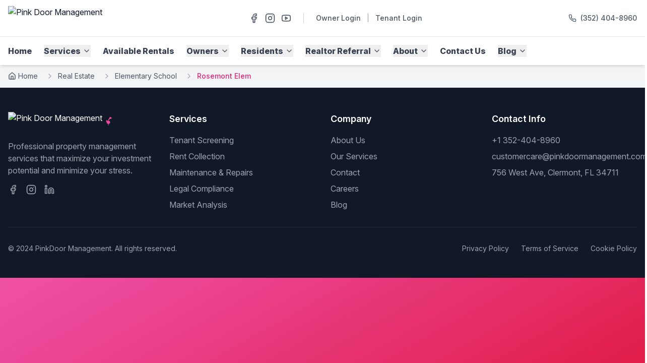

--- FILE ---
content_type: application/javascript; charset=utf-8
request_url: https://www.pinkdoormanagement.com/assets/index-Bd16dZk1.js
body_size: 185594
content:
var df=t=>{throw TypeError(t)};var Pd=(t,n,r)=>n.has(t)||df("Cannot "+r);var O=(t,n,r)=>(Pd(t,n,"read from private field"),r?r.call(t):n.get(t)),Ee=(t,n,r)=>n.has(t)?df("Cannot add the same private member more than once"):n instanceof WeakSet?n.add(t):n.set(t,r),be=(t,n,r,o)=>(Pd(t,n,"write to private field"),o?o.call(t,r):n.set(t,r),r),kt=(t,n,r)=>(Pd(t,n,"access private method"),r);var sl=(t,n,r,o)=>({set _(l){be(t,n,l,r)},get _(){return O(t,n,o)}});function ab(t,n){for(var r=0;r<n.length;r++){const o=n[r];if(typeof o!="string"&&!Array.isArray(o)){for(const l in o)if(l!=="default"&&!(l in t)){const d=Object.getOwnPropertyDescriptor(o,l);d&&Object.defineProperty(t,l,d.get?d:{enumerable:!0,get:()=>o[l]})}}}return Object.freeze(Object.defineProperty(t,Symbol.toStringTag,{value:"Module"}))}(function(){const n=document.createElement("link").relList;if(n&&n.supports&&n.supports("modulepreload"))return;for(const l of document.querySelectorAll('link[rel="modulepreload"]'))o(l);new MutationObserver(l=>{for(const d of l)if(d.type==="childList")for(const u of d.addedNodes)u.tagName==="LINK"&&u.rel==="modulepreload"&&o(u)}).observe(document,{childList:!0,subtree:!0});function r(l){const d={};return l.integrity&&(d.integrity=l.integrity),l.referrerPolicy&&(d.referrerPolicy=l.referrerPolicy),l.crossOrigin==="use-credentials"?d.credentials="include":l.crossOrigin==="anonymous"?d.credentials="omit":d.credentials="same-origin",d}function o(l){if(l.ep)return;l.ep=!0;const d=r(l);fetch(l.href,d)}})();function xg(t){return t&&t.__esModule&&Object.prototype.hasOwnProperty.call(t,"default")?t.default:t}var kd={exports:{}},ii={},Sd={exports:{}},we={};/**
 * @license React
 * react.production.min.js
 *
 * Copyright (c) Facebook, Inc. and its affiliates.
 *
 * This source code is licensed under the MIT license found in the
 * LICENSE file in the root directory of this source tree.
 */var uf;function ib(){if(uf)return we;uf=1;var t=Symbol.for("react.element"),n=Symbol.for("react.portal"),r=Symbol.for("react.fragment"),o=Symbol.for("react.strict_mode"),l=Symbol.for("react.profiler"),d=Symbol.for("react.provider"),u=Symbol.for("react.context"),h=Symbol.for("react.forward_ref"),p=Symbol.for("react.suspense"),x=Symbol.for("react.memo"),y=Symbol.for("react.lazy"),g=Symbol.iterator;function b(R){return R===null||typeof R!="object"?null:(R=g&&R[g]||R["@@iterator"],typeof R=="function"?R:null)}var z={isMounted:function(){return!1},enqueueForceUpdate:function(){},enqueueReplaceState:function(){},enqueueSetState:function(){}},w=Object.assign,k={};function P(R,F,J){this.props=R,this.context=F,this.refs=k,this.updater=J||z}P.prototype.isReactComponent={},P.prototype.setState=function(R,F){if(typeof R!="object"&&typeof R!="function"&&R!=null)throw Error("setState(...): takes an object of state variables to update or a function which returns an object of state variables.");this.updater.enqueueSetState(this,R,F,"setState")},P.prototype.forceUpdate=function(R){this.updater.enqueueForceUpdate(this,R,"forceUpdate")};function S(){}S.prototype=P.prototype;function E(R,F,J){this.props=R,this.context=F,this.refs=k,this.updater=J||z}var M=E.prototype=new S;M.constructor=E,w(M,P.prototype),M.isPureReactComponent=!0;var H=Array.isArray,_=Object.prototype.hasOwnProperty,L={current:null},te={key:!0,ref:!0,__self:!0,__source:!0};function G(R,F,J){var le,ge={},oe=null,ze=null;if(F!=null)for(le in F.ref!==void 0&&(ze=F.ref),F.key!==void 0&&(oe=""+F.key),F)_.call(F,le)&&!te.hasOwnProperty(le)&&(ge[le]=F[le]);var Ne=arguments.length-2;if(Ne===1)ge.children=J;else if(1<Ne){for(var De=Array(Ne),it=0;it<Ne;it++)De[it]=arguments[it+2];ge.children=De}if(R&&R.defaultProps)for(le in Ne=R.defaultProps,Ne)ge[le]===void 0&&(ge[le]=Ne[le]);return{$$typeof:t,type:R,key:oe,ref:ze,props:ge,_owner:L.current}}function Z(R,F){return{$$typeof:t,type:R.type,key:F,ref:R.ref,props:R.props,_owner:R._owner}}function pe(R){return typeof R=="object"&&R!==null&&R.$$typeof===t}function Me(R){var F={"=":"=0",":":"=2"};return"$"+R.replace(/[=:]/g,function(J){return F[J]})}var $e=/\/+/g;function Oe(R,F){return typeof R=="object"&&R!==null&&R.key!=null?Me(""+R.key):F.toString(36)}function _e(R,F,J,le,ge){var oe=typeof R;(oe==="undefined"||oe==="boolean")&&(R=null);var ze=!1;if(R===null)ze=!0;else switch(oe){case"string":case"number":ze=!0;break;case"object":switch(R.$$typeof){case t:case n:ze=!0}}if(ze)return ze=R,ge=ge(ze),R=le===""?"."+Oe(ze,0):le,H(ge)?(J="",R!=null&&(J=R.replace($e,"$&/")+"/"),_e(ge,F,J,"",function(it){return it})):ge!=null&&(pe(ge)&&(ge=Z(ge,J+(!ge.key||ze&&ze.key===ge.key?"":(""+ge.key).replace($e,"$&/")+"/")+R)),F.push(ge)),1;if(ze=0,le=le===""?".":le+":",H(R))for(var Ne=0;Ne<R.length;Ne++){oe=R[Ne];var De=le+Oe(oe,Ne);ze+=_e(oe,F,J,De,ge)}else if(De=b(R),typeof De=="function")for(R=De.call(R),Ne=0;!(oe=R.next()).done;)oe=oe.value,De=le+Oe(oe,Ne++),ze+=_e(oe,F,J,De,ge);else if(oe==="object")throw F=String(R),Error("Objects are not valid as a React child (found: "+(F==="[object Object]"?"object with keys {"+Object.keys(R).join(", ")+"}":F)+"). If you meant to render a collection of children, use an array instead.");return ze}function Be(R,F,J){if(R==null)return R;var le=[],ge=0;return _e(R,le,"","",function(oe){return F.call(J,oe,ge++)}),le}function Q(R){if(R._status===-1){var F=R._result;F=F(),F.then(function(J){(R._status===0||R._status===-1)&&(R._status=1,R._result=J)},function(J){(R._status===0||R._status===-1)&&(R._status=2,R._result=J)}),R._status===-1&&(R._status=0,R._result=F)}if(R._status===1)return R._result.default;throw R._result}var ce={current:null},I={transition:null},K={ReactCurrentDispatcher:ce,ReactCurrentBatchConfig:I,ReactCurrentOwner:L};function Y(){throw Error("act(...) is not supported in production builds of React.")}return we.Children={map:Be,forEach:function(R,F,J){Be(R,function(){F.apply(this,arguments)},J)},count:function(R){var F=0;return Be(R,function(){F++}),F},toArray:function(R){return Be(R,function(F){return F})||[]},only:function(R){if(!pe(R))throw Error("React.Children.only expected to receive a single React element child.");return R}},we.Component=P,we.Fragment=r,we.Profiler=l,we.PureComponent=E,we.StrictMode=o,we.Suspense=p,we.__SECRET_INTERNALS_DO_NOT_USE_OR_YOU_WILL_BE_FIRED=K,we.act=Y,we.cloneElement=function(R,F,J){if(R==null)throw Error("React.cloneElement(...): The argument must be a React element, but you passed "+R+".");var le=w({},R.props),ge=R.key,oe=R.ref,ze=R._owner;if(F!=null){if(F.ref!==void 0&&(oe=F.ref,ze=L.current),F.key!==void 0&&(ge=""+F.key),R.type&&R.type.defaultProps)var Ne=R.type.defaultProps;for(De in F)_.call(F,De)&&!te.hasOwnProperty(De)&&(le[De]=F[De]===void 0&&Ne!==void 0?Ne[De]:F[De])}var De=arguments.length-2;if(De===1)le.children=J;else if(1<De){Ne=Array(De);for(var it=0;it<De;it++)Ne[it]=arguments[it+2];le.children=Ne}return{$$typeof:t,type:R.type,key:ge,ref:oe,props:le,_owner:ze}},we.createContext=function(R){return R={$$typeof:u,_currentValue:R,_currentValue2:R,_threadCount:0,Provider:null,Consumer:null,_defaultValue:null,_globalName:null},R.Provider={$$typeof:d,_context:R},R.Consumer=R},we.createElement=G,we.createFactory=function(R){var F=G.bind(null,R);return F.type=R,F},we.createRef=function(){return{current:null}},we.forwardRef=function(R){return{$$typeof:h,render:R}},we.isValidElement=pe,we.lazy=function(R){return{$$typeof:y,_payload:{_status:-1,_result:R},_init:Q}},we.memo=function(R,F){return{$$typeof:x,type:R,compare:F===void 0?null:F}},we.startTransition=function(R){var F=I.transition;I.transition={};try{R()}finally{I.transition=F}},we.unstable_act=Y,we.useCallback=function(R,F){return ce.current.useCallback(R,F)},we.useContext=function(R){return ce.current.useContext(R)},we.useDebugValue=function(){},we.useDeferredValue=function(R){return ce.current.useDeferredValue(R)},we.useEffect=function(R,F){return ce.current.useEffect(R,F)},we.useId=function(){return ce.current.useId()},we.useImperativeHandle=function(R,F,J){return ce.current.useImperativeHandle(R,F,J)},we.useInsertionEffect=function(R,F){return ce.current.useInsertionEffect(R,F)},we.useLayoutEffect=function(R,F){return ce.current.useLayoutEffect(R,F)},we.useMemo=function(R,F){return ce.current.useMemo(R,F)},we.useReducer=function(R,F,J){return ce.current.useReducer(R,F,J)},we.useRef=function(R){return ce.current.useRef(R)},we.useState=function(R){return ce.current.useState(R)},we.useSyncExternalStore=function(R,F,J){return ce.current.useSyncExternalStore(R,F,J)},we.useTransition=function(){return ce.current.useTransition()},we.version="18.3.1",we}var mf;function Au(){return mf||(mf=1,Sd.exports=ib()),Sd.exports}/**
 * @license React
 * react-jsx-runtime.production.min.js
 *
 * Copyright (c) Facebook, Inc. and its affiliates.
 *
 * This source code is licensed under the MIT license found in the
 * LICENSE file in the root directory of this source tree.
 */var pf;function ob(){if(pf)return ii;pf=1;var t=Au(),n=Symbol.for("react.element"),r=Symbol.for("react.fragment"),o=Object.prototype.hasOwnProperty,l=t.__SECRET_INTERNALS_DO_NOT_USE_OR_YOU_WILL_BE_FIRED.ReactCurrentOwner,d={key:!0,ref:!0,__self:!0,__source:!0};function u(h,p,x){var y,g={},b=null,z=null;x!==void 0&&(b=""+x),p.key!==void 0&&(b=""+p.key),p.ref!==void 0&&(z=p.ref);for(y in p)o.call(p,y)&&!d.hasOwnProperty(y)&&(g[y]=p[y]);if(h&&h.defaultProps)for(y in p=h.defaultProps,p)g[y]===void 0&&(g[y]=p[y]);return{$$typeof:n,type:h,key:b,ref:z,props:g,_owner:l.current}}return ii.Fragment=r,ii.jsx=u,ii.jsxs=u,ii}var hf;function lb(){return hf||(hf=1,kd.exports=ob()),kd.exports}var a=lb(),j=Au();const W=xg(j),cb=ab({__proto__:null,default:W},[j]);var rl={},Cd={exports:{}},Ut={},Rd={exports:{}},Ad={};/**
 * @license React
 * scheduler.production.min.js
 *
 * Copyright (c) Facebook, Inc. and its affiliates.
 *
 * This source code is licensed under the MIT license found in the
 * LICENSE file in the root directory of this source tree.
 */var ff;function db(){return ff||(ff=1,function(t){function n(I,K){var Y=I.length;I.push(K);e:for(;0<Y;){var R=Y-1>>>1,F=I[R];if(0<l(F,K))I[R]=K,I[Y]=F,Y=R;else break e}}function r(I){return I.length===0?null:I[0]}function o(I){if(I.length===0)return null;var K=I[0],Y=I.pop();if(Y!==K){I[0]=Y;e:for(var R=0,F=I.length,J=F>>>1;R<J;){var le=2*(R+1)-1,ge=I[le],oe=le+1,ze=I[oe];if(0>l(ge,Y))oe<F&&0>l(ze,ge)?(I[R]=ze,I[oe]=Y,R=oe):(I[R]=ge,I[le]=Y,R=le);else if(oe<F&&0>l(ze,Y))I[R]=ze,I[oe]=Y,R=oe;else break e}}return K}function l(I,K){var Y=I.sortIndex-K.sortIndex;return Y!==0?Y:I.id-K.id}if(typeof performance=="object"&&typeof performance.now=="function"){var d=performance;t.unstable_now=function(){return d.now()}}else{var u=Date,h=u.now();t.unstable_now=function(){return u.now()-h}}var p=[],x=[],y=1,g=null,b=3,z=!1,w=!1,k=!1,P=typeof setTimeout=="function"?setTimeout:null,S=typeof clearTimeout=="function"?clearTimeout:null,E=typeof setImmediate<"u"?setImmediate:null;typeof navigator<"u"&&navigator.scheduling!==void 0&&navigator.scheduling.isInputPending!==void 0&&navigator.scheduling.isInputPending.bind(navigator.scheduling);function M(I){for(var K=r(x);K!==null;){if(K.callback===null)o(x);else if(K.startTime<=I)o(x),K.sortIndex=K.expirationTime,n(p,K);else break;K=r(x)}}function H(I){if(k=!1,M(I),!w)if(r(p)!==null)w=!0,Q(_);else{var K=r(x);K!==null&&ce(H,K.startTime-I)}}function _(I,K){w=!1,k&&(k=!1,S(G),G=-1),z=!0;var Y=b;try{for(M(K),g=r(p);g!==null&&(!(g.expirationTime>K)||I&&!Me());){var R=g.callback;if(typeof R=="function"){g.callback=null,b=g.priorityLevel;var F=R(g.expirationTime<=K);K=t.unstable_now(),typeof F=="function"?g.callback=F:g===r(p)&&o(p),M(K)}else o(p);g=r(p)}if(g!==null)var J=!0;else{var le=r(x);le!==null&&ce(H,le.startTime-K),J=!1}return J}finally{g=null,b=Y,z=!1}}var L=!1,te=null,G=-1,Z=5,pe=-1;function Me(){return!(t.unstable_now()-pe<Z)}function $e(){if(te!==null){var I=t.unstable_now();pe=I;var K=!0;try{K=te(!0,I)}finally{K?Oe():(L=!1,te=null)}}else L=!1}var Oe;if(typeof E=="function")Oe=function(){E($e)};else if(typeof MessageChannel<"u"){var _e=new MessageChannel,Be=_e.port2;_e.port1.onmessage=$e,Oe=function(){Be.postMessage(null)}}else Oe=function(){P($e,0)};function Q(I){te=I,L||(L=!0,Oe())}function ce(I,K){G=P(function(){I(t.unstable_now())},K)}t.unstable_IdlePriority=5,t.unstable_ImmediatePriority=1,t.unstable_LowPriority=4,t.unstable_NormalPriority=3,t.unstable_Profiling=null,t.unstable_UserBlockingPriority=2,t.unstable_cancelCallback=function(I){I.callback=null},t.unstable_continueExecution=function(){w||z||(w=!0,Q(_))},t.unstable_forceFrameRate=function(I){0>I||125<I?console.error("forceFrameRate takes a positive int between 0 and 125, forcing frame rates higher than 125 fps is not supported"):Z=0<I?Math.floor(1e3/I):5},t.unstable_getCurrentPriorityLevel=function(){return b},t.unstable_getFirstCallbackNode=function(){return r(p)},t.unstable_next=function(I){switch(b){case 1:case 2:case 3:var K=3;break;default:K=b}var Y=b;b=K;try{return I()}finally{b=Y}},t.unstable_pauseExecution=function(){},t.unstable_requestPaint=function(){},t.unstable_runWithPriority=function(I,K){switch(I){case 1:case 2:case 3:case 4:case 5:break;default:I=3}var Y=b;b=I;try{return K()}finally{b=Y}},t.unstable_scheduleCallback=function(I,K,Y){var R=t.unstable_now();switch(typeof Y=="object"&&Y!==null?(Y=Y.delay,Y=typeof Y=="number"&&0<Y?R+Y:R):Y=R,I){case 1:var F=-1;break;case 2:F=250;break;case 5:F=1073741823;break;case 4:F=1e4;break;default:F=5e3}return F=Y+F,I={id:y++,callback:K,priorityLevel:I,startTime:Y,expirationTime:F,sortIndex:-1},Y>R?(I.sortIndex=Y,n(x,I),r(p)===null&&I===r(x)&&(k?(S(G),G=-1):k=!0,ce(H,Y-R))):(I.sortIndex=F,n(p,I),w||z||(w=!0,Q(_))),I},t.unstable_shouldYield=Me,t.unstable_wrapCallback=function(I){var K=b;return function(){var Y=b;b=K;try{return I.apply(this,arguments)}finally{b=Y}}}}(Ad)),Ad}var xf;function ub(){return xf||(xf=1,Rd.exports=db()),Rd.exports}/**
 * @license React
 * react-dom.production.min.js
 *
 * Copyright (c) Facebook, Inc. and its affiliates.
 *
 * This source code is licensed under the MIT license found in the
 * LICENSE file in the root directory of this source tree.
 */var gf;function mb(){if(gf)return Ut;gf=1;var t=Au(),n=ub();function r(e){for(var s="https://reactjs.org/docs/error-decoder.html?invariant="+e,i=1;i<arguments.length;i++)s+="&args[]="+encodeURIComponent(arguments[i]);return"Minified React error #"+e+"; visit "+s+" for the full message or use the non-minified dev environment for full errors and additional helpful warnings."}var o=new Set,l={};function d(e,s){u(e,s),u(e+"Capture",s)}function u(e,s){for(l[e]=s,e=0;e<s.length;e++)o.add(s[e])}var h=!(typeof window>"u"||typeof window.document>"u"||typeof window.document.createElement>"u"),p=Object.prototype.hasOwnProperty,x=/^[:A-Z_a-z\u00C0-\u00D6\u00D8-\u00F6\u00F8-\u02FF\u0370-\u037D\u037F-\u1FFF\u200C-\u200D\u2070-\u218F\u2C00-\u2FEF\u3001-\uD7FF\uF900-\uFDCF\uFDF0-\uFFFD][:A-Z_a-z\u00C0-\u00D6\u00D8-\u00F6\u00F8-\u02FF\u0370-\u037D\u037F-\u1FFF\u200C-\u200D\u2070-\u218F\u2C00-\u2FEF\u3001-\uD7FF\uF900-\uFDCF\uFDF0-\uFFFD\-.0-9\u00B7\u0300-\u036F\u203F-\u2040]*$/,y={},g={};function b(e){return p.call(g,e)?!0:p.call(y,e)?!1:x.test(e)?g[e]=!0:(y[e]=!0,!1)}function z(e,s,i,c){if(i!==null&&i.type===0)return!1;switch(typeof s){case"function":case"symbol":return!0;case"boolean":return c?!1:i!==null?!i.acceptsBooleans:(e=e.toLowerCase().slice(0,5),e!=="data-"&&e!=="aria-");default:return!1}}function w(e,s,i,c){if(s===null||typeof s>"u"||z(e,s,i,c))return!0;if(c)return!1;if(i!==null)switch(i.type){case 3:return!s;case 4:return s===!1;case 5:return isNaN(s);case 6:return isNaN(s)||1>s}return!1}function k(e,s,i,c,m,f,v){this.acceptsBooleans=s===2||s===3||s===4,this.attributeName=c,this.attributeNamespace=m,this.mustUseProperty=i,this.propertyName=e,this.type=s,this.sanitizeURL=f,this.removeEmptyString=v}var P={};"children dangerouslySetInnerHTML defaultValue defaultChecked innerHTML suppressContentEditableWarning suppressHydrationWarning style".split(" ").forEach(function(e){P[e]=new k(e,0,!1,e,null,!1,!1)}),[["acceptCharset","accept-charset"],["className","class"],["htmlFor","for"],["httpEquiv","http-equiv"]].forEach(function(e){var s=e[0];P[s]=new k(s,1,!1,e[1],null,!1,!1)}),["contentEditable","draggable","spellCheck","value"].forEach(function(e){P[e]=new k(e,2,!1,e.toLowerCase(),null,!1,!1)}),["autoReverse","externalResourcesRequired","focusable","preserveAlpha"].forEach(function(e){P[e]=new k(e,2,!1,e,null,!1,!1)}),"allowFullScreen async autoFocus autoPlay controls default defer disabled disablePictureInPicture disableRemotePlayback formNoValidate hidden loop noModule noValidate open playsInline readOnly required reversed scoped seamless itemScope".split(" ").forEach(function(e){P[e]=new k(e,3,!1,e.toLowerCase(),null,!1,!1)}),["checked","multiple","muted","selected"].forEach(function(e){P[e]=new k(e,3,!0,e,null,!1,!1)}),["capture","download"].forEach(function(e){P[e]=new k(e,4,!1,e,null,!1,!1)}),["cols","rows","size","span"].forEach(function(e){P[e]=new k(e,6,!1,e,null,!1,!1)}),["rowSpan","start"].forEach(function(e){P[e]=new k(e,5,!1,e.toLowerCase(),null,!1,!1)});var S=/[\-:]([a-z])/g;function E(e){return e[1].toUpperCase()}"accent-height alignment-baseline arabic-form baseline-shift cap-height clip-path clip-rule color-interpolation color-interpolation-filters color-profile color-rendering dominant-baseline enable-background fill-opacity fill-rule flood-color flood-opacity font-family font-size font-size-adjust font-stretch font-style font-variant font-weight glyph-name glyph-orientation-horizontal glyph-orientation-vertical horiz-adv-x horiz-origin-x image-rendering letter-spacing lighting-color marker-end marker-mid marker-start overline-position overline-thickness paint-order panose-1 pointer-events rendering-intent shape-rendering stop-color stop-opacity strikethrough-position strikethrough-thickness stroke-dasharray stroke-dashoffset stroke-linecap stroke-linejoin stroke-miterlimit stroke-opacity stroke-width text-anchor text-decoration text-rendering underline-position underline-thickness unicode-bidi unicode-range units-per-em v-alphabetic v-hanging v-ideographic v-mathematical vector-effect vert-adv-y vert-origin-x vert-origin-y word-spacing writing-mode xmlns:xlink x-height".split(" ").forEach(function(e){var s=e.replace(S,E);P[s]=new k(s,1,!1,e,null,!1,!1)}),"xlink:actuate xlink:arcrole xlink:role xlink:show xlink:title xlink:type".split(" ").forEach(function(e){var s=e.replace(S,E);P[s]=new k(s,1,!1,e,"http://www.w3.org/1999/xlink",!1,!1)}),["xml:base","xml:lang","xml:space"].forEach(function(e){var s=e.replace(S,E);P[s]=new k(s,1,!1,e,"http://www.w3.org/XML/1998/namespace",!1,!1)}),["tabIndex","crossOrigin"].forEach(function(e){P[e]=new k(e,1,!1,e.toLowerCase(),null,!1,!1)}),P.xlinkHref=new k("xlinkHref",1,!1,"xlink:href","http://www.w3.org/1999/xlink",!0,!1),["src","href","action","formAction"].forEach(function(e){P[e]=new k(e,1,!1,e.toLowerCase(),null,!0,!0)});function M(e,s,i,c){var m=P.hasOwnProperty(s)?P[s]:null;(m!==null?m.type!==0:c||!(2<s.length)||s[0]!=="o"&&s[0]!=="O"||s[1]!=="n"&&s[1]!=="N")&&(w(s,i,m,c)&&(i=null),c||m===null?b(s)&&(i===null?e.removeAttribute(s):e.setAttribute(s,""+i)):m.mustUseProperty?e[m.propertyName]=i===null?m.type===3?!1:"":i:(s=m.attributeName,c=m.attributeNamespace,i===null?e.removeAttribute(s):(m=m.type,i=m===3||m===4&&i===!0?"":""+i,c?e.setAttributeNS(c,s,i):e.setAttribute(s,i))))}var H=t.__SECRET_INTERNALS_DO_NOT_USE_OR_YOU_WILL_BE_FIRED,_=Symbol.for("react.element"),L=Symbol.for("react.portal"),te=Symbol.for("react.fragment"),G=Symbol.for("react.strict_mode"),Z=Symbol.for("react.profiler"),pe=Symbol.for("react.provider"),Me=Symbol.for("react.context"),$e=Symbol.for("react.forward_ref"),Oe=Symbol.for("react.suspense"),_e=Symbol.for("react.suspense_list"),Be=Symbol.for("react.memo"),Q=Symbol.for("react.lazy"),ce=Symbol.for("react.offscreen"),I=Symbol.iterator;function K(e){return e===null||typeof e!="object"?null:(e=I&&e[I]||e["@@iterator"],typeof e=="function"?e:null)}var Y=Object.assign,R;function F(e){if(R===void 0)try{throw Error()}catch(i){var s=i.stack.trim().match(/\n( *(at )?)/);R=s&&s[1]||""}return`
`+R+e}var J=!1;function le(e,s){if(!e||J)return"";J=!0;var i=Error.prepareStackTrace;Error.prepareStackTrace=void 0;try{if(s)if(s=function(){throw Error()},Object.defineProperty(s.prototype,"props",{set:function(){throw Error()}}),typeof Reflect=="object"&&Reflect.construct){try{Reflect.construct(s,[])}catch(D){var c=D}Reflect.construct(e,[],s)}else{try{s.call()}catch(D){c=D}e.call(s.prototype)}else{try{throw Error()}catch(D){c=D}e()}}catch(D){if(D&&c&&typeof D.stack=="string"){for(var m=D.stack.split(`
`),f=c.stack.split(`
`),v=m.length-1,N=f.length-1;1<=v&&0<=N&&m[v]!==f[N];)N--;for(;1<=v&&0<=N;v--,N--)if(m[v]!==f[N]){if(v!==1||N!==1)do if(v--,N--,0>N||m[v]!==f[N]){var C=`
`+m[v].replace(" at new "," at ");return e.displayName&&C.includes("<anonymous>")&&(C=C.replace("<anonymous>",e.displayName)),C}while(1<=v&&0<=N);break}}}finally{J=!1,Error.prepareStackTrace=i}return(e=e?e.displayName||e.name:"")?F(e):""}function ge(e){switch(e.tag){case 5:return F(e.type);case 16:return F("Lazy");case 13:return F("Suspense");case 19:return F("SuspenseList");case 0:case 2:case 15:return e=le(e.type,!1),e;case 11:return e=le(e.type.render,!1),e;case 1:return e=le(e.type,!0),e;default:return""}}function oe(e){if(e==null)return null;if(typeof e=="function")return e.displayName||e.name||null;if(typeof e=="string")return e;switch(e){case te:return"Fragment";case L:return"Portal";case Z:return"Profiler";case G:return"StrictMode";case Oe:return"Suspense";case _e:return"SuspenseList"}if(typeof e=="object")switch(e.$$typeof){case Me:return(e.displayName||"Context")+".Consumer";case pe:return(e._context.displayName||"Context")+".Provider";case $e:var s=e.render;return e=e.displayName,e||(e=s.displayName||s.name||"",e=e!==""?"ForwardRef("+e+")":"ForwardRef"),e;case Be:return s=e.displayName||null,s!==null?s:oe(e.type)||"Memo";case Q:s=e._payload,e=e._init;try{return oe(e(s))}catch{}}return null}function ze(e){var s=e.type;switch(e.tag){case 24:return"Cache";case 9:return(s.displayName||"Context")+".Consumer";case 10:return(s._context.displayName||"Context")+".Provider";case 18:return"DehydratedFragment";case 11:return e=s.render,e=e.displayName||e.name||"",s.displayName||(e!==""?"ForwardRef("+e+")":"ForwardRef");case 7:return"Fragment";case 5:return s;case 4:return"Portal";case 3:return"Root";case 6:return"Text";case 16:return oe(s);case 8:return s===G?"StrictMode":"Mode";case 22:return"Offscreen";case 12:return"Profiler";case 21:return"Scope";case 13:return"Suspense";case 19:return"SuspenseList";case 25:return"TracingMarker";case 1:case 0:case 17:case 2:case 14:case 15:if(typeof s=="function")return s.displayName||s.name||null;if(typeof s=="string")return s}return null}function Ne(e){switch(typeof e){case"boolean":case"number":case"string":case"undefined":return e;case"object":return e;default:return""}}function De(e){var s=e.type;return(e=e.nodeName)&&e.toLowerCase()==="input"&&(s==="checkbox"||s==="radio")}function it(e){var s=De(e)?"checked":"value",i=Object.getOwnPropertyDescriptor(e.constructor.prototype,s),c=""+e[s];if(!e.hasOwnProperty(s)&&typeof i<"u"&&typeof i.get=="function"&&typeof i.set=="function"){var m=i.get,f=i.set;return Object.defineProperty(e,s,{configurable:!0,get:function(){return m.call(this)},set:function(v){c=""+v,f.call(this,v)}}),Object.defineProperty(e,s,{enumerable:i.enumerable}),{getValue:function(){return c},setValue:function(v){c=""+v},stopTracking:function(){e._valueTracker=null,delete e[s]}}}}function zr(e){e._valueTracker||(e._valueTracker=it(e))}function ba(e){if(!e)return!1;var s=e._valueTracker;if(!s)return!0;var i=s.getValue(),c="";return e&&(c=De(e)?e.checked?"true":"false":e.value),e=c,e!==i?(s.setValue(e),!0):!1}function jr(e){if(e=e||(typeof document<"u"?document:void 0),typeof e>"u")return null;try{return e.activeElement||e.body}catch{return e.body}}function Us(e,s){var i=s.checked;return Y({},s,{defaultChecked:void 0,defaultValue:void 0,value:void 0,checked:i??e._wrapperState.initialChecked})}function Hi(e,s){var i=s.defaultValue==null?"":s.defaultValue,c=s.checked!=null?s.checked:s.defaultChecked;i=Ne(s.value!=null?s.value:i),e._wrapperState={initialChecked:c,initialValue:i,controlled:s.type==="checkbox"||s.type==="radio"?s.checked!=null:s.value!=null}}function wa(e,s){s=s.checked,s!=null&&M(e,"checked",s,!1)}function On(e,s){wa(e,s);var i=Ne(s.value),c=s.type;if(i!=null)c==="number"?(i===0&&e.value===""||e.value!=i)&&(e.value=""+i):e.value!==""+i&&(e.value=""+i);else if(c==="submit"||c==="reset"){e.removeAttribute("value");return}s.hasOwnProperty("value")?$t(e,s.type,i):s.hasOwnProperty("defaultValue")&&$t(e,s.type,Ne(s.defaultValue)),s.checked==null&&s.defaultChecked!=null&&(e.defaultChecked=!!s.defaultChecked)}function za(e,s,i){if(s.hasOwnProperty("value")||s.hasOwnProperty("defaultValue")){var c=s.type;if(!(c!=="submit"&&c!=="reset"||s.value!==void 0&&s.value!==null))return;s=""+e._wrapperState.initialValue,i||s===e.value||(e.value=s),e.defaultValue=s}i=e.name,i!==""&&(e.name=""),e.defaultChecked=!!e._wrapperState.initialChecked,i!==""&&(e.name=i)}function $t(e,s,i){(s!=="number"||jr(e.ownerDocument)!==e)&&(i==null?e.defaultValue=""+e._wrapperState.initialValue:e.defaultValue!==""+i&&(e.defaultValue=""+i))}var Hs=Array.isArray;function is(e,s,i,c){if(e=e.options,s){s={};for(var m=0;m<i.length;m++)s["$"+i[m]]=!0;for(i=0;i<e.length;i++)m=s.hasOwnProperty("$"+e[i].value),e[i].selected!==m&&(e[i].selected=m),m&&c&&(e[i].defaultSelected=!0)}else{for(i=""+Ne(i),s=null,m=0;m<e.length;m++){if(e[m].value===i){e[m].selected=!0,c&&(e[m].defaultSelected=!0);return}s!==null||e[m].disabled||(s=e[m])}s!==null&&(s.selected=!0)}}function bt(e,s){if(s.dangerouslySetInnerHTML!=null)throw Error(r(91));return Y({},s,{value:void 0,defaultValue:void 0,children:""+e._wrapperState.initialValue})}function _n(e,s){var i=s.value;if(i==null){if(i=s.children,s=s.defaultValue,i!=null){if(s!=null)throw Error(r(92));if(Hs(i)){if(1<i.length)throw Error(r(93));i=i[0]}s=i}s==null&&(s=""),i=s}e._wrapperState={initialValue:Ne(i)}}function $i(e,s){var i=Ne(s.value),c=Ne(s.defaultValue);i!=null&&(i=""+i,i!==e.value&&(e.value=i),s.defaultValue==null&&e.defaultValue!==i&&(e.defaultValue=i)),c!=null&&(e.defaultValue=""+c)}function Wi(e){var s=e.textContent;s===e._wrapperState.initialValue&&s!==""&&s!==null&&(e.value=s)}function $s(e){switch(e){case"svg":return"http://www.w3.org/2000/svg";case"math":return"http://www.w3.org/1998/Math/MathML";default:return"http://www.w3.org/1999/xhtml"}}function ja(e,s){return e==null||e==="http://www.w3.org/1999/xhtml"?$s(s):e==="http://www.w3.org/2000/svg"&&s==="foreignObject"?"http://www.w3.org/1999/xhtml":e}var Ws,Nr=function(e){return typeof MSApp<"u"&&MSApp.execUnsafeLocalFunction?function(s,i,c,m){MSApp.execUnsafeLocalFunction(function(){return e(s,i,c,m)})}:e}(function(e,s){if(e.namespaceURI!=="http://www.w3.org/2000/svg"||"innerHTML"in e)e.innerHTML=s;else{for(Ws=Ws||document.createElement("div"),Ws.innerHTML="<svg>"+s.valueOf().toString()+"</svg>",s=Ws.firstChild;e.firstChild;)e.removeChild(e.firstChild);for(;s.firstChild;)e.appendChild(s.firstChild)}});function Zt(e,s){if(s){var i=e.firstChild;if(i&&i===e.lastChild&&i.nodeType===3){i.nodeValue=s;return}}e.textContent=s}var os={animationIterationCount:!0,aspectRatio:!0,borderImageOutset:!0,borderImageSlice:!0,borderImageWidth:!0,boxFlex:!0,boxFlexGroup:!0,boxOrdinalGroup:!0,columnCount:!0,columns:!0,flex:!0,flexGrow:!0,flexPositive:!0,flexShrink:!0,flexNegative:!0,flexOrder:!0,gridArea:!0,gridRow:!0,gridRowEnd:!0,gridRowSpan:!0,gridRowStart:!0,gridColumn:!0,gridColumnEnd:!0,gridColumnSpan:!0,gridColumnStart:!0,fontWeight:!0,lineClamp:!0,lineHeight:!0,opacity:!0,order:!0,orphans:!0,tabSize:!0,widows:!0,zIndex:!0,zoom:!0,fillOpacity:!0,floodOpacity:!0,stopOpacity:!0,strokeDasharray:!0,strokeDashoffset:!0,strokeMiterlimit:!0,strokeOpacity:!0,strokeWidth:!0},ls=["Webkit","ms","Moz","O"];Object.keys(os).forEach(function(e){ls.forEach(function(s){s=s+e.charAt(0).toUpperCase()+e.substring(1),os[s]=os[e]})});function qi(e,s,i){return s==null||typeof s=="boolean"||s===""?"":i||typeof s!="number"||s===0||os.hasOwnProperty(e)&&os[e]?(""+s).trim():s+"px"}function Yi(e,s){e=e.style;for(var i in s)if(s.hasOwnProperty(i)){var c=i.indexOf("--")===0,m=qi(i,s[i],c);i==="float"&&(i="cssFloat"),c?e.setProperty(i,m):e[i]=m}}var Ki=Y({menuitem:!0},{area:!0,base:!0,br:!0,col:!0,embed:!0,hr:!0,img:!0,input:!0,keygen:!0,link:!0,meta:!0,param:!0,source:!0,track:!0,wbr:!0});function Pr(e,s){if(s){if(Ki[e]&&(s.children!=null||s.dangerouslySetInnerHTML!=null))throw Error(r(137,e));if(s.dangerouslySetInnerHTML!=null){if(s.children!=null)throw Error(r(60));if(typeof s.dangerouslySetInnerHTML!="object"||!("__html"in s.dangerouslySetInnerHTML))throw Error(r(61))}if(s.style!=null&&typeof s.style!="object")throw Error(r(62))}}function Na(e,s){if(e.indexOf("-")===-1)return typeof s.is=="string";switch(e){case"annotation-xml":case"color-profile":case"font-face":case"font-face-src":case"font-face-uri":case"font-face-format":case"font-face-name":case"missing-glyph":return!1;default:return!0}}var qs=null;function Jt(e){return e=e.target||e.srcElement||window,e.correspondingUseElement&&(e=e.correspondingUseElement),e.nodeType===3?e.parentNode:e}var Pa=null,In=null,Vn=null;function ve(e){if(e=Wa(e)){if(typeof Pa!="function")throw Error(r(280));var s=e.stateNode;s&&(s=yo(s),Pa(e.stateNode,e.type,s))}}function Je(e){In?Vn?Vn.push(e):Vn=[e]:In=e}function ot(){if(In){var e=In,s=Vn;if(Vn=In=null,ve(e),s)for(e=0;e<s.length;e++)ve(s[e])}}function wt(e,s){return e(s)}function Ys(){}var et=!1;function At(e,s,i){if(et)return e(s,i);et=!0;try{return wt(e,s,i)}finally{et=!1,(In!==null||Vn!==null)&&(Ys(),ot())}}function jn(e,s){var i=e.stateNode;if(i===null)return null;var c=yo(i);if(c===null)return null;i=c[s];e:switch(s){case"onClick":case"onClickCapture":case"onDoubleClick":case"onDoubleClickCapture":case"onMouseDown":case"onMouseDownCapture":case"onMouseMove":case"onMouseMoveCapture":case"onMouseUp":case"onMouseUpCapture":case"onMouseEnter":(c=!c.disabled)||(e=e.type,c=!(e==="button"||e==="input"||e==="select"||e==="textarea")),e=!c;break e;default:e=!1}if(e)return null;if(i&&typeof i!="function")throw Error(r(231,s,typeof i));return i}var Tt=!1;if(h)try{var ft={};Object.defineProperty(ft,"passive",{get:function(){Tt=!0}}),window.addEventListener("test",ft,ft),window.removeEventListener("test",ft,ft)}catch{Tt=!1}function Gi(e,s,i,c,m,f,v,N,C){var D=Array.prototype.slice.call(arguments,3);try{s.apply(i,D)}catch(U){this.onError(U)}}var Wt=!1,ka=null,Qi=!1,$l=null,mv={onError:function(e){Wt=!0,ka=e}};function pv(e,s,i,c,m,f,v,N,C){Wt=!1,ka=null,Gi.apply(mv,arguments)}function hv(e,s,i,c,m,f,v,N,C){if(pv.apply(this,arguments),Wt){if(Wt){var D=ka;Wt=!1,ka=null}else throw Error(r(198));Qi||(Qi=!0,$l=D)}}function Ks(e){var s=e,i=e;if(e.alternate)for(;s.return;)s=s.return;else{e=s;do s=e,(s.flags&4098)!==0&&(i=s.return),e=s.return;while(e)}return s.tag===3?i:null}function Em(e){if(e.tag===13){var s=e.memoizedState;if(s===null&&(e=e.alternate,e!==null&&(s=e.memoizedState)),s!==null)return s.dehydrated}return null}function Mm(e){if(Ks(e)!==e)throw Error(r(188))}function fv(e){var s=e.alternate;if(!s){if(s=Ks(e),s===null)throw Error(r(188));return s!==e?null:e}for(var i=e,c=s;;){var m=i.return;if(m===null)break;var f=m.alternate;if(f===null){if(c=m.return,c!==null){i=c;continue}break}if(m.child===f.child){for(f=m.child;f;){if(f===i)return Mm(m),e;if(f===c)return Mm(m),s;f=f.sibling}throw Error(r(188))}if(i.return!==c.return)i=m,c=f;else{for(var v=!1,N=m.child;N;){if(N===i){v=!0,i=m,c=f;break}if(N===c){v=!0,c=m,i=f;break}N=N.sibling}if(!v){for(N=f.child;N;){if(N===i){v=!0,i=f,c=m;break}if(N===c){v=!0,c=f,i=m;break}N=N.sibling}if(!v)throw Error(r(189))}}if(i.alternate!==c)throw Error(r(190))}if(i.tag!==3)throw Error(r(188));return i.stateNode.current===i?e:s}function Bm(e){return e=fv(e),e!==null?Dm(e):null}function Dm(e){if(e.tag===5||e.tag===6)return e;for(e=e.child;e!==null;){var s=Dm(e);if(s!==null)return s;e=e.sibling}return null}var Fm=n.unstable_scheduleCallback,Lm=n.unstable_cancelCallback,xv=n.unstable_shouldYield,gv=n.unstable_requestPaint,tt=n.unstable_now,yv=n.unstable_getCurrentPriorityLevel,Wl=n.unstable_ImmediatePriority,Om=n.unstable_UserBlockingPriority,Xi=n.unstable_NormalPriority,vv=n.unstable_LowPriority,_m=n.unstable_IdlePriority,Zi=null,Nn=null;function bv(e){if(Nn&&typeof Nn.onCommitFiberRoot=="function")try{Nn.onCommitFiberRoot(Zi,e,void 0,(e.current.flags&128)===128)}catch{}}var dn=Math.clz32?Math.clz32:jv,wv=Math.log,zv=Math.LN2;function jv(e){return e>>>=0,e===0?32:31-(wv(e)/zv|0)|0}var Ji=64,eo=4194304;function Sa(e){switch(e&-e){case 1:return 1;case 2:return 2;case 4:return 4;case 8:return 8;case 16:return 16;case 32:return 32;case 64:case 128:case 256:case 512:case 1024:case 2048:case 4096:case 8192:case 16384:case 32768:case 65536:case 131072:case 262144:case 524288:case 1048576:case 2097152:return e&4194240;case 4194304:case 8388608:case 16777216:case 33554432:case 67108864:return e&130023424;case 134217728:return 134217728;case 268435456:return 268435456;case 536870912:return 536870912;case 1073741824:return 1073741824;default:return e}}function to(e,s){var i=e.pendingLanes;if(i===0)return 0;var c=0,m=e.suspendedLanes,f=e.pingedLanes,v=i&268435455;if(v!==0){var N=v&~m;N!==0?c=Sa(N):(f&=v,f!==0&&(c=Sa(f)))}else v=i&~m,v!==0?c=Sa(v):f!==0&&(c=Sa(f));if(c===0)return 0;if(s!==0&&s!==c&&(s&m)===0&&(m=c&-c,f=s&-s,m>=f||m===16&&(f&4194240)!==0))return s;if((c&4)!==0&&(c|=i&16),s=e.entangledLanes,s!==0)for(e=e.entanglements,s&=c;0<s;)i=31-dn(s),m=1<<i,c|=e[i],s&=~m;return c}function Nv(e,s){switch(e){case 1:case 2:case 4:return s+250;case 8:case 16:case 32:case 64:case 128:case 256:case 512:case 1024:case 2048:case 4096:case 8192:case 16384:case 32768:case 65536:case 131072:case 262144:case 524288:case 1048576:case 2097152:return s+5e3;case 4194304:case 8388608:case 16777216:case 33554432:case 67108864:return-1;case 134217728:case 268435456:case 536870912:case 1073741824:return-1;default:return-1}}function Pv(e,s){for(var i=e.suspendedLanes,c=e.pingedLanes,m=e.expirationTimes,f=e.pendingLanes;0<f;){var v=31-dn(f),N=1<<v,C=m[v];C===-1?((N&i)===0||(N&c)!==0)&&(m[v]=Nv(N,s)):C<=s&&(e.expiredLanes|=N),f&=~N}}function ql(e){return e=e.pendingLanes&-1073741825,e!==0?e:e&1073741824?1073741824:0}function Im(){var e=Ji;return Ji<<=1,(Ji&4194240)===0&&(Ji=64),e}function Yl(e){for(var s=[],i=0;31>i;i++)s.push(e);return s}function Ca(e,s,i){e.pendingLanes|=s,s!==536870912&&(e.suspendedLanes=0,e.pingedLanes=0),e=e.eventTimes,s=31-dn(s),e[s]=i}function kv(e,s){var i=e.pendingLanes&~s;e.pendingLanes=s,e.suspendedLanes=0,e.pingedLanes=0,e.expiredLanes&=s,e.mutableReadLanes&=s,e.entangledLanes&=s,s=e.entanglements;var c=e.eventTimes;for(e=e.expirationTimes;0<i;){var m=31-dn(i),f=1<<m;s[m]=0,c[m]=-1,e[m]=-1,i&=~f}}function Kl(e,s){var i=e.entangledLanes|=s;for(e=e.entanglements;i;){var c=31-dn(i),m=1<<c;m&s|e[c]&s&&(e[c]|=s),i&=~m}}var Le=0;function Vm(e){return e&=-e,1<e?4<e?(e&268435455)!==0?16:536870912:4:1}var Um,Gl,Hm,$m,Wm,Ql=!1,no=[],cs=null,ds=null,us=null,Ra=new Map,Aa=new Map,ms=[],Sv="mousedown mouseup touchcancel touchend touchstart auxclick dblclick pointercancel pointerdown pointerup dragend dragstart drop compositionend compositionstart keydown keypress keyup input textInput copy cut paste click change contextmenu reset submit".split(" ");function qm(e,s){switch(e){case"focusin":case"focusout":cs=null;break;case"dragenter":case"dragleave":ds=null;break;case"mouseover":case"mouseout":us=null;break;case"pointerover":case"pointerout":Ra.delete(s.pointerId);break;case"gotpointercapture":case"lostpointercapture":Aa.delete(s.pointerId)}}function Ta(e,s,i,c,m,f){return e===null||e.nativeEvent!==f?(e={blockedOn:s,domEventName:i,eventSystemFlags:c,nativeEvent:f,targetContainers:[m]},s!==null&&(s=Wa(s),s!==null&&Gl(s)),e):(e.eventSystemFlags|=c,s=e.targetContainers,m!==null&&s.indexOf(m)===-1&&s.push(m),e)}function Cv(e,s,i,c,m){switch(s){case"focusin":return cs=Ta(cs,e,s,i,c,m),!0;case"dragenter":return ds=Ta(ds,e,s,i,c,m),!0;case"mouseover":return us=Ta(us,e,s,i,c,m),!0;case"pointerover":var f=m.pointerId;return Ra.set(f,Ta(Ra.get(f)||null,e,s,i,c,m)),!0;case"gotpointercapture":return f=m.pointerId,Aa.set(f,Ta(Aa.get(f)||null,e,s,i,c,m)),!0}return!1}function Ym(e){var s=Gs(e.target);if(s!==null){var i=Ks(s);if(i!==null){if(s=i.tag,s===13){if(s=Em(i),s!==null){e.blockedOn=s,Wm(e.priority,function(){Hm(i)});return}}else if(s===3&&i.stateNode.current.memoizedState.isDehydrated){e.blockedOn=i.tag===3?i.stateNode.containerInfo:null;return}}}e.blockedOn=null}function so(e){if(e.blockedOn!==null)return!1;for(var s=e.targetContainers;0<s.length;){var i=Zl(e.domEventName,e.eventSystemFlags,s[0],e.nativeEvent);if(i===null){i=e.nativeEvent;var c=new i.constructor(i.type,i);qs=c,i.target.dispatchEvent(c),qs=null}else return s=Wa(i),s!==null&&Gl(s),e.blockedOn=i,!1;s.shift()}return!0}function Km(e,s,i){so(e)&&i.delete(s)}function Rv(){Ql=!1,cs!==null&&so(cs)&&(cs=null),ds!==null&&so(ds)&&(ds=null),us!==null&&so(us)&&(us=null),Ra.forEach(Km),Aa.forEach(Km)}function Ea(e,s){e.blockedOn===s&&(e.blockedOn=null,Ql||(Ql=!0,n.unstable_scheduleCallback(n.unstable_NormalPriority,Rv)))}function Ma(e){function s(m){return Ea(m,e)}if(0<no.length){Ea(no[0],e);for(var i=1;i<no.length;i++){var c=no[i];c.blockedOn===e&&(c.blockedOn=null)}}for(cs!==null&&Ea(cs,e),ds!==null&&Ea(ds,e),us!==null&&Ea(us,e),Ra.forEach(s),Aa.forEach(s),i=0;i<ms.length;i++)c=ms[i],c.blockedOn===e&&(c.blockedOn=null);for(;0<ms.length&&(i=ms[0],i.blockedOn===null);)Ym(i),i.blockedOn===null&&ms.shift()}var kr=H.ReactCurrentBatchConfig,ro=!0;function Av(e,s,i,c){var m=Le,f=kr.transition;kr.transition=null;try{Le=1,Xl(e,s,i,c)}finally{Le=m,kr.transition=f}}function Tv(e,s,i,c){var m=Le,f=kr.transition;kr.transition=null;try{Le=4,Xl(e,s,i,c)}finally{Le=m,kr.transition=f}}function Xl(e,s,i,c){if(ro){var m=Zl(e,s,i,c);if(m===null)fc(e,s,c,ao,i),qm(e,c);else if(Cv(m,e,s,i,c))c.stopPropagation();else if(qm(e,c),s&4&&-1<Sv.indexOf(e)){for(;m!==null;){var f=Wa(m);if(f!==null&&Um(f),f=Zl(e,s,i,c),f===null&&fc(e,s,c,ao,i),f===m)break;m=f}m!==null&&c.stopPropagation()}else fc(e,s,c,null,i)}}var ao=null;function Zl(e,s,i,c){if(ao=null,e=Jt(c),e=Gs(e),e!==null)if(s=Ks(e),s===null)e=null;else if(i=s.tag,i===13){if(e=Em(s),e!==null)return e;e=null}else if(i===3){if(s.stateNode.current.memoizedState.isDehydrated)return s.tag===3?s.stateNode.containerInfo:null;e=null}else s!==e&&(e=null);return ao=e,null}function Gm(e){switch(e){case"cancel":case"click":case"close":case"contextmenu":case"copy":case"cut":case"auxclick":case"dblclick":case"dragend":case"dragstart":case"drop":case"focusin":case"focusout":case"input":case"invalid":case"keydown":case"keypress":case"keyup":case"mousedown":case"mouseup":case"paste":case"pause":case"play":case"pointercancel":case"pointerdown":case"pointerup":case"ratechange":case"reset":case"resize":case"seeked":case"submit":case"touchcancel":case"touchend":case"touchstart":case"volumechange":case"change":case"selectionchange":case"textInput":case"compositionstart":case"compositionend":case"compositionupdate":case"beforeblur":case"afterblur":case"beforeinput":case"blur":case"fullscreenchange":case"focus":case"hashchange":case"popstate":case"select":case"selectstart":return 1;case"drag":case"dragenter":case"dragexit":case"dragleave":case"dragover":case"mousemove":case"mouseout":case"mouseover":case"pointermove":case"pointerout":case"pointerover":case"scroll":case"toggle":case"touchmove":case"wheel":case"mouseenter":case"mouseleave":case"pointerenter":case"pointerleave":return 4;case"message":switch(yv()){case Wl:return 1;case Om:return 4;case Xi:case vv:return 16;case _m:return 536870912;default:return 16}default:return 16}}var ps=null,Jl=null,io=null;function Qm(){if(io)return io;var e,s=Jl,i=s.length,c,m="value"in ps?ps.value:ps.textContent,f=m.length;for(e=0;e<i&&s[e]===m[e];e++);var v=i-e;for(c=1;c<=v&&s[i-c]===m[f-c];c++);return io=m.slice(e,1<c?1-c:void 0)}function oo(e){var s=e.keyCode;return"charCode"in e?(e=e.charCode,e===0&&s===13&&(e=13)):e=s,e===10&&(e=13),32<=e||e===13?e:0}function lo(){return!0}function Xm(){return!1}function qt(e){function s(i,c,m,f,v){this._reactName=i,this._targetInst=m,this.type=c,this.nativeEvent=f,this.target=v,this.currentTarget=null;for(var N in e)e.hasOwnProperty(N)&&(i=e[N],this[N]=i?i(f):f[N]);return this.isDefaultPrevented=(f.defaultPrevented!=null?f.defaultPrevented:f.returnValue===!1)?lo:Xm,this.isPropagationStopped=Xm,this}return Y(s.prototype,{preventDefault:function(){this.defaultPrevented=!0;var i=this.nativeEvent;i&&(i.preventDefault?i.preventDefault():typeof i.returnValue!="unknown"&&(i.returnValue=!1),this.isDefaultPrevented=lo)},stopPropagation:function(){var i=this.nativeEvent;i&&(i.stopPropagation?i.stopPropagation():typeof i.cancelBubble!="unknown"&&(i.cancelBubble=!0),this.isPropagationStopped=lo)},persist:function(){},isPersistent:lo}),s}var Sr={eventPhase:0,bubbles:0,cancelable:0,timeStamp:function(e){return e.timeStamp||Date.now()},defaultPrevented:0,isTrusted:0},ec=qt(Sr),Ba=Y({},Sr,{view:0,detail:0}),Ev=qt(Ba),tc,nc,Da,co=Y({},Ba,{screenX:0,screenY:0,clientX:0,clientY:0,pageX:0,pageY:0,ctrlKey:0,shiftKey:0,altKey:0,metaKey:0,getModifierState:rc,button:0,buttons:0,relatedTarget:function(e){return e.relatedTarget===void 0?e.fromElement===e.srcElement?e.toElement:e.fromElement:e.relatedTarget},movementX:function(e){return"movementX"in e?e.movementX:(e!==Da&&(Da&&e.type==="mousemove"?(tc=e.screenX-Da.screenX,nc=e.screenY-Da.screenY):nc=tc=0,Da=e),tc)},movementY:function(e){return"movementY"in e?e.movementY:nc}}),Zm=qt(co),Mv=Y({},co,{dataTransfer:0}),Bv=qt(Mv),Dv=Y({},Ba,{relatedTarget:0}),sc=qt(Dv),Fv=Y({},Sr,{animationName:0,elapsedTime:0,pseudoElement:0}),Lv=qt(Fv),Ov=Y({},Sr,{clipboardData:function(e){return"clipboardData"in e?e.clipboardData:window.clipboardData}}),_v=qt(Ov),Iv=Y({},Sr,{data:0}),Jm=qt(Iv),Vv={Esc:"Escape",Spacebar:" ",Left:"ArrowLeft",Up:"ArrowUp",Right:"ArrowRight",Down:"ArrowDown",Del:"Delete",Win:"OS",Menu:"ContextMenu",Apps:"ContextMenu",Scroll:"ScrollLock",MozPrintableKey:"Unidentified"},Uv={8:"Backspace",9:"Tab",12:"Clear",13:"Enter",16:"Shift",17:"Control",18:"Alt",19:"Pause",20:"CapsLock",27:"Escape",32:" ",33:"PageUp",34:"PageDown",35:"End",36:"Home",37:"ArrowLeft",38:"ArrowUp",39:"ArrowRight",40:"ArrowDown",45:"Insert",46:"Delete",112:"F1",113:"F2",114:"F3",115:"F4",116:"F5",117:"F6",118:"F7",119:"F8",120:"F9",121:"F10",122:"F11",123:"F12",144:"NumLock",145:"ScrollLock",224:"Meta"},Hv={Alt:"altKey",Control:"ctrlKey",Meta:"metaKey",Shift:"shiftKey"};function $v(e){var s=this.nativeEvent;return s.getModifierState?s.getModifierState(e):(e=Hv[e])?!!s[e]:!1}function rc(){return $v}var Wv=Y({},Ba,{key:function(e){if(e.key){var s=Vv[e.key]||e.key;if(s!=="Unidentified")return s}return e.type==="keypress"?(e=oo(e),e===13?"Enter":String.fromCharCode(e)):e.type==="keydown"||e.type==="keyup"?Uv[e.keyCode]||"Unidentified":""},code:0,location:0,ctrlKey:0,shiftKey:0,altKey:0,metaKey:0,repeat:0,locale:0,getModifierState:rc,charCode:function(e){return e.type==="keypress"?oo(e):0},keyCode:function(e){return e.type==="keydown"||e.type==="keyup"?e.keyCode:0},which:function(e){return e.type==="keypress"?oo(e):e.type==="keydown"||e.type==="keyup"?e.keyCode:0}}),qv=qt(Wv),Yv=Y({},co,{pointerId:0,width:0,height:0,pressure:0,tangentialPressure:0,tiltX:0,tiltY:0,twist:0,pointerType:0,isPrimary:0}),ep=qt(Yv),Kv=Y({},Ba,{touches:0,targetTouches:0,changedTouches:0,altKey:0,metaKey:0,ctrlKey:0,shiftKey:0,getModifierState:rc}),Gv=qt(Kv),Qv=Y({},Sr,{propertyName:0,elapsedTime:0,pseudoElement:0}),Xv=qt(Qv),Zv=Y({},co,{deltaX:function(e){return"deltaX"in e?e.deltaX:"wheelDeltaX"in e?-e.wheelDeltaX:0},deltaY:function(e){return"deltaY"in e?e.deltaY:"wheelDeltaY"in e?-e.wheelDeltaY:"wheelDelta"in e?-e.wheelDelta:0},deltaZ:0,deltaMode:0}),Jv=qt(Zv),e1=[9,13,27,32],ac=h&&"CompositionEvent"in window,Fa=null;h&&"documentMode"in document&&(Fa=document.documentMode);var t1=h&&"TextEvent"in window&&!Fa,tp=h&&(!ac||Fa&&8<Fa&&11>=Fa),np=" ",sp=!1;function rp(e,s){switch(e){case"keyup":return e1.indexOf(s.keyCode)!==-1;case"keydown":return s.keyCode!==229;case"keypress":case"mousedown":case"focusout":return!0;default:return!1}}function ap(e){return e=e.detail,typeof e=="object"&&"data"in e?e.data:null}var Cr=!1;function n1(e,s){switch(e){case"compositionend":return ap(s);case"keypress":return s.which!==32?null:(sp=!0,np);case"textInput":return e=s.data,e===np&&sp?null:e;default:return null}}function s1(e,s){if(Cr)return e==="compositionend"||!ac&&rp(e,s)?(e=Qm(),io=Jl=ps=null,Cr=!1,e):null;switch(e){case"paste":return null;case"keypress":if(!(s.ctrlKey||s.altKey||s.metaKey)||s.ctrlKey&&s.altKey){if(s.char&&1<s.char.length)return s.char;if(s.which)return String.fromCharCode(s.which)}return null;case"compositionend":return tp&&s.locale!=="ko"?null:s.data;default:return null}}var r1={color:!0,date:!0,datetime:!0,"datetime-local":!0,email:!0,month:!0,number:!0,password:!0,range:!0,search:!0,tel:!0,text:!0,time:!0,url:!0,week:!0};function ip(e){var s=e&&e.nodeName&&e.nodeName.toLowerCase();return s==="input"?!!r1[e.type]:s==="textarea"}function op(e,s,i,c){Je(c),s=fo(s,"onChange"),0<s.length&&(i=new ec("onChange","change",null,i,c),e.push({event:i,listeners:s}))}var La=null,Oa=null;function a1(e){Pp(e,0)}function uo(e){var s=Mr(e);if(ba(s))return e}function i1(e,s){if(e==="change")return s}var lp=!1;if(h){var ic;if(h){var oc="oninput"in document;if(!oc){var cp=document.createElement("div");cp.setAttribute("oninput","return;"),oc=typeof cp.oninput=="function"}ic=oc}else ic=!1;lp=ic&&(!document.documentMode||9<document.documentMode)}function dp(){La&&(La.detachEvent("onpropertychange",up),Oa=La=null)}function up(e){if(e.propertyName==="value"&&uo(Oa)){var s=[];op(s,Oa,e,Jt(e)),At(a1,s)}}function o1(e,s,i){e==="focusin"?(dp(),La=s,Oa=i,La.attachEvent("onpropertychange",up)):e==="focusout"&&dp()}function l1(e){if(e==="selectionchange"||e==="keyup"||e==="keydown")return uo(Oa)}function c1(e,s){if(e==="click")return uo(s)}function d1(e,s){if(e==="input"||e==="change")return uo(s)}function u1(e,s){return e===s&&(e!==0||1/e===1/s)||e!==e&&s!==s}var un=typeof Object.is=="function"?Object.is:u1;function _a(e,s){if(un(e,s))return!0;if(typeof e!="object"||e===null||typeof s!="object"||s===null)return!1;var i=Object.keys(e),c=Object.keys(s);if(i.length!==c.length)return!1;for(c=0;c<i.length;c++){var m=i[c];if(!p.call(s,m)||!un(e[m],s[m]))return!1}return!0}function mp(e){for(;e&&e.firstChild;)e=e.firstChild;return e}function pp(e,s){var i=mp(e);e=0;for(var c;i;){if(i.nodeType===3){if(c=e+i.textContent.length,e<=s&&c>=s)return{node:i,offset:s-e};e=c}e:{for(;i;){if(i.nextSibling){i=i.nextSibling;break e}i=i.parentNode}i=void 0}i=mp(i)}}function hp(e,s){return e&&s?e===s?!0:e&&e.nodeType===3?!1:s&&s.nodeType===3?hp(e,s.parentNode):"contains"in e?e.contains(s):e.compareDocumentPosition?!!(e.compareDocumentPosition(s)&16):!1:!1}function fp(){for(var e=window,s=jr();s instanceof e.HTMLIFrameElement;){try{var i=typeof s.contentWindow.location.href=="string"}catch{i=!1}if(i)e=s.contentWindow;else break;s=jr(e.document)}return s}function lc(e){var s=e&&e.nodeName&&e.nodeName.toLowerCase();return s&&(s==="input"&&(e.type==="text"||e.type==="search"||e.type==="tel"||e.type==="url"||e.type==="password")||s==="textarea"||e.contentEditable==="true")}function m1(e){var s=fp(),i=e.focusedElem,c=e.selectionRange;if(s!==i&&i&&i.ownerDocument&&hp(i.ownerDocument.documentElement,i)){if(c!==null&&lc(i)){if(s=c.start,e=c.end,e===void 0&&(e=s),"selectionStart"in i)i.selectionStart=s,i.selectionEnd=Math.min(e,i.value.length);else if(e=(s=i.ownerDocument||document)&&s.defaultView||window,e.getSelection){e=e.getSelection();var m=i.textContent.length,f=Math.min(c.start,m);c=c.end===void 0?f:Math.min(c.end,m),!e.extend&&f>c&&(m=c,c=f,f=m),m=pp(i,f);var v=pp(i,c);m&&v&&(e.rangeCount!==1||e.anchorNode!==m.node||e.anchorOffset!==m.offset||e.focusNode!==v.node||e.focusOffset!==v.offset)&&(s=s.createRange(),s.setStart(m.node,m.offset),e.removeAllRanges(),f>c?(e.addRange(s),e.extend(v.node,v.offset)):(s.setEnd(v.node,v.offset),e.addRange(s)))}}for(s=[],e=i;e=e.parentNode;)e.nodeType===1&&s.push({element:e,left:e.scrollLeft,top:e.scrollTop});for(typeof i.focus=="function"&&i.focus(),i=0;i<s.length;i++)e=s[i],e.element.scrollLeft=e.left,e.element.scrollTop=e.top}}var p1=h&&"documentMode"in document&&11>=document.documentMode,Rr=null,cc=null,Ia=null,dc=!1;function xp(e,s,i){var c=i.window===i?i.document:i.nodeType===9?i:i.ownerDocument;dc||Rr==null||Rr!==jr(c)||(c=Rr,"selectionStart"in c&&lc(c)?c={start:c.selectionStart,end:c.selectionEnd}:(c=(c.ownerDocument&&c.ownerDocument.defaultView||window).getSelection(),c={anchorNode:c.anchorNode,anchorOffset:c.anchorOffset,focusNode:c.focusNode,focusOffset:c.focusOffset}),Ia&&_a(Ia,c)||(Ia=c,c=fo(cc,"onSelect"),0<c.length&&(s=new ec("onSelect","select",null,s,i),e.push({event:s,listeners:c}),s.target=Rr)))}function mo(e,s){var i={};return i[e.toLowerCase()]=s.toLowerCase(),i["Webkit"+e]="webkit"+s,i["Moz"+e]="moz"+s,i}var Ar={animationend:mo("Animation","AnimationEnd"),animationiteration:mo("Animation","AnimationIteration"),animationstart:mo("Animation","AnimationStart"),transitionend:mo("Transition","TransitionEnd")},uc={},gp={};h&&(gp=document.createElement("div").style,"AnimationEvent"in window||(delete Ar.animationend.animation,delete Ar.animationiteration.animation,delete Ar.animationstart.animation),"TransitionEvent"in window||delete Ar.transitionend.transition);function po(e){if(uc[e])return uc[e];if(!Ar[e])return e;var s=Ar[e],i;for(i in s)if(s.hasOwnProperty(i)&&i in gp)return uc[e]=s[i];return e}var yp=po("animationend"),vp=po("animationiteration"),bp=po("animationstart"),wp=po("transitionend"),zp=new Map,jp="abort auxClick cancel canPlay canPlayThrough click close contextMenu copy cut drag dragEnd dragEnter dragExit dragLeave dragOver dragStart drop durationChange emptied encrypted ended error gotPointerCapture input invalid keyDown keyPress keyUp load loadedData loadedMetadata loadStart lostPointerCapture mouseDown mouseMove mouseOut mouseOver mouseUp paste pause play playing pointerCancel pointerDown pointerMove pointerOut pointerOver pointerUp progress rateChange reset resize seeked seeking stalled submit suspend timeUpdate touchCancel touchEnd touchStart volumeChange scroll toggle touchMove waiting wheel".split(" ");function hs(e,s){zp.set(e,s),d(s,[e])}for(var mc=0;mc<jp.length;mc++){var pc=jp[mc],h1=pc.toLowerCase(),f1=pc[0].toUpperCase()+pc.slice(1);hs(h1,"on"+f1)}hs(yp,"onAnimationEnd"),hs(vp,"onAnimationIteration"),hs(bp,"onAnimationStart"),hs("dblclick","onDoubleClick"),hs("focusin","onFocus"),hs("focusout","onBlur"),hs(wp,"onTransitionEnd"),u("onMouseEnter",["mouseout","mouseover"]),u("onMouseLeave",["mouseout","mouseover"]),u("onPointerEnter",["pointerout","pointerover"]),u("onPointerLeave",["pointerout","pointerover"]),d("onChange","change click focusin focusout input keydown keyup selectionchange".split(" ")),d("onSelect","focusout contextmenu dragend focusin keydown keyup mousedown mouseup selectionchange".split(" ")),d("onBeforeInput",["compositionend","keypress","textInput","paste"]),d("onCompositionEnd","compositionend focusout keydown keypress keyup mousedown".split(" ")),d("onCompositionStart","compositionstart focusout keydown keypress keyup mousedown".split(" ")),d("onCompositionUpdate","compositionupdate focusout keydown keypress keyup mousedown".split(" "));var Va="abort canplay canplaythrough durationchange emptied encrypted ended error loadeddata loadedmetadata loadstart pause play playing progress ratechange resize seeked seeking stalled suspend timeupdate volumechange waiting".split(" "),x1=new Set("cancel close invalid load scroll toggle".split(" ").concat(Va));function Np(e,s,i){var c=e.type||"unknown-event";e.currentTarget=i,hv(c,s,void 0,e),e.currentTarget=null}function Pp(e,s){s=(s&4)!==0;for(var i=0;i<e.length;i++){var c=e[i],m=c.event;c=c.listeners;e:{var f=void 0;if(s)for(var v=c.length-1;0<=v;v--){var N=c[v],C=N.instance,D=N.currentTarget;if(N=N.listener,C!==f&&m.isPropagationStopped())break e;Np(m,N,D),f=C}else for(v=0;v<c.length;v++){if(N=c[v],C=N.instance,D=N.currentTarget,N=N.listener,C!==f&&m.isPropagationStopped())break e;Np(m,N,D),f=C}}}if(Qi)throw e=$l,Qi=!1,$l=null,e}function Ue(e,s){var i=s[wc];i===void 0&&(i=s[wc]=new Set);var c=e+"__bubble";i.has(c)||(kp(s,e,2,!1),i.add(c))}function hc(e,s,i){var c=0;s&&(c|=4),kp(i,e,c,s)}var ho="_reactListening"+Math.random().toString(36).slice(2);function Ua(e){if(!e[ho]){e[ho]=!0,o.forEach(function(i){i!=="selectionchange"&&(x1.has(i)||hc(i,!1,e),hc(i,!0,e))});var s=e.nodeType===9?e:e.ownerDocument;s===null||s[ho]||(s[ho]=!0,hc("selectionchange",!1,s))}}function kp(e,s,i,c){switch(Gm(s)){case 1:var m=Av;break;case 4:m=Tv;break;default:m=Xl}i=m.bind(null,s,i,e),m=void 0,!Tt||s!=="touchstart"&&s!=="touchmove"&&s!=="wheel"||(m=!0),c?m!==void 0?e.addEventListener(s,i,{capture:!0,passive:m}):e.addEventListener(s,i,!0):m!==void 0?e.addEventListener(s,i,{passive:m}):e.addEventListener(s,i,!1)}function fc(e,s,i,c,m){var f=c;if((s&1)===0&&(s&2)===0&&c!==null)e:for(;;){if(c===null)return;var v=c.tag;if(v===3||v===4){var N=c.stateNode.containerInfo;if(N===m||N.nodeType===8&&N.parentNode===m)break;if(v===4)for(v=c.return;v!==null;){var C=v.tag;if((C===3||C===4)&&(C=v.stateNode.containerInfo,C===m||C.nodeType===8&&C.parentNode===m))return;v=v.return}for(;N!==null;){if(v=Gs(N),v===null)return;if(C=v.tag,C===5||C===6){c=f=v;continue e}N=N.parentNode}}c=c.return}At(function(){var D=f,U=Jt(i),$=[];e:{var V=zp.get(e);if(V!==void 0){var X=ec,ne=e;switch(e){case"keypress":if(oo(i)===0)break e;case"keydown":case"keyup":X=qv;break;case"focusin":ne="focus",X=sc;break;case"focusout":ne="blur",X=sc;break;case"beforeblur":case"afterblur":X=sc;break;case"click":if(i.button===2)break e;case"auxclick":case"dblclick":case"mousedown":case"mousemove":case"mouseup":case"mouseout":case"mouseover":case"contextmenu":X=Zm;break;case"drag":case"dragend":case"dragenter":case"dragexit":case"dragleave":case"dragover":case"dragstart":case"drop":X=Bv;break;case"touchcancel":case"touchend":case"touchmove":case"touchstart":X=Gv;break;case yp:case vp:case bp:X=Lv;break;case wp:X=Xv;break;case"scroll":X=Ev;break;case"wheel":X=Jv;break;case"copy":case"cut":case"paste":X=_v;break;case"gotpointercapture":case"lostpointercapture":case"pointercancel":case"pointerdown":case"pointermove":case"pointerout":case"pointerover":case"pointerup":X=ep}var ae=(s&4)!==0,nt=!ae&&e==="scroll",T=ae?V!==null?V+"Capture":null:V;ae=[];for(var A=D,B;A!==null;){B=A;var q=B.stateNode;if(B.tag===5&&q!==null&&(B=q,T!==null&&(q=jn(A,T),q!=null&&ae.push(Ha(A,q,B)))),nt)break;A=A.return}0<ae.length&&(V=new X(V,ne,null,i,U),$.push({event:V,listeners:ae}))}}if((s&7)===0){e:{if(V=e==="mouseover"||e==="pointerover",X=e==="mouseout"||e==="pointerout",V&&i!==qs&&(ne=i.relatedTarget||i.fromElement)&&(Gs(ne)||ne[Un]))break e;if((X||V)&&(V=U.window===U?U:(V=U.ownerDocument)?V.defaultView||V.parentWindow:window,X?(ne=i.relatedTarget||i.toElement,X=D,ne=ne?Gs(ne):null,ne!==null&&(nt=Ks(ne),ne!==nt||ne.tag!==5&&ne.tag!==6)&&(ne=null)):(X=null,ne=D),X!==ne)){if(ae=Zm,q="onMouseLeave",T="onMouseEnter",A="mouse",(e==="pointerout"||e==="pointerover")&&(ae=ep,q="onPointerLeave",T="onPointerEnter",A="pointer"),nt=X==null?V:Mr(X),B=ne==null?V:Mr(ne),V=new ae(q,A+"leave",X,i,U),V.target=nt,V.relatedTarget=B,q=null,Gs(U)===D&&(ae=new ae(T,A+"enter",ne,i,U),ae.target=B,ae.relatedTarget=nt,q=ae),nt=q,X&&ne)t:{for(ae=X,T=ne,A=0,B=ae;B;B=Tr(B))A++;for(B=0,q=T;q;q=Tr(q))B++;for(;0<A-B;)ae=Tr(ae),A--;for(;0<B-A;)T=Tr(T),B--;for(;A--;){if(ae===T||T!==null&&ae===T.alternate)break t;ae=Tr(ae),T=Tr(T)}ae=null}else ae=null;X!==null&&Sp($,V,X,ae,!1),ne!==null&&nt!==null&&Sp($,nt,ne,ae,!0)}}e:{if(V=D?Mr(D):window,X=V.nodeName&&V.nodeName.toLowerCase(),X==="select"||X==="input"&&V.type==="file")var ie=i1;else if(ip(V))if(lp)ie=d1;else{ie=l1;var de=o1}else(X=V.nodeName)&&X.toLowerCase()==="input"&&(V.type==="checkbox"||V.type==="radio")&&(ie=c1);if(ie&&(ie=ie(e,D))){op($,ie,i,U);break e}de&&de(e,V,D),e==="focusout"&&(de=V._wrapperState)&&de.controlled&&V.type==="number"&&$t(V,"number",V.value)}switch(de=D?Mr(D):window,e){case"focusin":(ip(de)||de.contentEditable==="true")&&(Rr=de,cc=D,Ia=null);break;case"focusout":Ia=cc=Rr=null;break;case"mousedown":dc=!0;break;case"contextmenu":case"mouseup":case"dragend":dc=!1,xp($,i,U);break;case"selectionchange":if(p1)break;case"keydown":case"keyup":xp($,i,U)}var ue;if(ac)e:{switch(e){case"compositionstart":var xe="onCompositionStart";break e;case"compositionend":xe="onCompositionEnd";break e;case"compositionupdate":xe="onCompositionUpdate";break e}xe=void 0}else Cr?rp(e,i)&&(xe="onCompositionEnd"):e==="keydown"&&i.keyCode===229&&(xe="onCompositionStart");xe&&(tp&&i.locale!=="ko"&&(Cr||xe!=="onCompositionStart"?xe==="onCompositionEnd"&&Cr&&(ue=Qm()):(ps=U,Jl="value"in ps?ps.value:ps.textContent,Cr=!0)),de=fo(D,xe),0<de.length&&(xe=new Jm(xe,e,null,i,U),$.push({event:xe,listeners:de}),ue?xe.data=ue:(ue=ap(i),ue!==null&&(xe.data=ue)))),(ue=t1?n1(e,i):s1(e,i))&&(D=fo(D,"onBeforeInput"),0<D.length&&(U=new Jm("onBeforeInput","beforeinput",null,i,U),$.push({event:U,listeners:D}),U.data=ue))}Pp($,s)})}function Ha(e,s,i){return{instance:e,listener:s,currentTarget:i}}function fo(e,s){for(var i=s+"Capture",c=[];e!==null;){var m=e,f=m.stateNode;m.tag===5&&f!==null&&(m=f,f=jn(e,i),f!=null&&c.unshift(Ha(e,f,m)),f=jn(e,s),f!=null&&c.push(Ha(e,f,m))),e=e.return}return c}function Tr(e){if(e===null)return null;do e=e.return;while(e&&e.tag!==5);return e||null}function Sp(e,s,i,c,m){for(var f=s._reactName,v=[];i!==null&&i!==c;){var N=i,C=N.alternate,D=N.stateNode;if(C!==null&&C===c)break;N.tag===5&&D!==null&&(N=D,m?(C=jn(i,f),C!=null&&v.unshift(Ha(i,C,N))):m||(C=jn(i,f),C!=null&&v.push(Ha(i,C,N)))),i=i.return}v.length!==0&&e.push({event:s,listeners:v})}var g1=/\r\n?/g,y1=/\u0000|\uFFFD/g;function Cp(e){return(typeof e=="string"?e:""+e).replace(g1,`
`).replace(y1,"")}function xo(e,s,i){if(s=Cp(s),Cp(e)!==s&&i)throw Error(r(425))}function go(){}var xc=null,gc=null;function yc(e,s){return e==="textarea"||e==="noscript"||typeof s.children=="string"||typeof s.children=="number"||typeof s.dangerouslySetInnerHTML=="object"&&s.dangerouslySetInnerHTML!==null&&s.dangerouslySetInnerHTML.__html!=null}var vc=typeof setTimeout=="function"?setTimeout:void 0,v1=typeof clearTimeout=="function"?clearTimeout:void 0,Rp=typeof Promise=="function"?Promise:void 0,b1=typeof queueMicrotask=="function"?queueMicrotask:typeof Rp<"u"?function(e){return Rp.resolve(null).then(e).catch(w1)}:vc;function w1(e){setTimeout(function(){throw e})}function bc(e,s){var i=s,c=0;do{var m=i.nextSibling;if(e.removeChild(i),m&&m.nodeType===8)if(i=m.data,i==="/$"){if(c===0){e.removeChild(m),Ma(s);return}c--}else i!=="$"&&i!=="$?"&&i!=="$!"||c++;i=m}while(i);Ma(s)}function fs(e){for(;e!=null;e=e.nextSibling){var s=e.nodeType;if(s===1||s===3)break;if(s===8){if(s=e.data,s==="$"||s==="$!"||s==="$?")break;if(s==="/$")return null}}return e}function Ap(e){e=e.previousSibling;for(var s=0;e;){if(e.nodeType===8){var i=e.data;if(i==="$"||i==="$!"||i==="$?"){if(s===0)return e;s--}else i==="/$"&&s++}e=e.previousSibling}return null}var Er=Math.random().toString(36).slice(2),Pn="__reactFiber$"+Er,$a="__reactProps$"+Er,Un="__reactContainer$"+Er,wc="__reactEvents$"+Er,z1="__reactListeners$"+Er,j1="__reactHandles$"+Er;function Gs(e){var s=e[Pn];if(s)return s;for(var i=e.parentNode;i;){if(s=i[Un]||i[Pn]){if(i=s.alternate,s.child!==null||i!==null&&i.child!==null)for(e=Ap(e);e!==null;){if(i=e[Pn])return i;e=Ap(e)}return s}e=i,i=e.parentNode}return null}function Wa(e){return e=e[Pn]||e[Un],!e||e.tag!==5&&e.tag!==6&&e.tag!==13&&e.tag!==3?null:e}function Mr(e){if(e.tag===5||e.tag===6)return e.stateNode;throw Error(r(33))}function yo(e){return e[$a]||null}var zc=[],Br=-1;function xs(e){return{current:e}}function He(e){0>Br||(e.current=zc[Br],zc[Br]=null,Br--)}function Ie(e,s){Br++,zc[Br]=e.current,e.current=s}var gs={},zt=xs(gs),Lt=xs(!1),Qs=gs;function Dr(e,s){var i=e.type.contextTypes;if(!i)return gs;var c=e.stateNode;if(c&&c.__reactInternalMemoizedUnmaskedChildContext===s)return c.__reactInternalMemoizedMaskedChildContext;var m={},f;for(f in i)m[f]=s[f];return c&&(e=e.stateNode,e.__reactInternalMemoizedUnmaskedChildContext=s,e.__reactInternalMemoizedMaskedChildContext=m),m}function Ot(e){return e=e.childContextTypes,e!=null}function vo(){He(Lt),He(zt)}function Tp(e,s,i){if(zt.current!==gs)throw Error(r(168));Ie(zt,s),Ie(Lt,i)}function Ep(e,s,i){var c=e.stateNode;if(s=s.childContextTypes,typeof c.getChildContext!="function")return i;c=c.getChildContext();for(var m in c)if(!(m in s))throw Error(r(108,ze(e)||"Unknown",m));return Y({},i,c)}function bo(e){return e=(e=e.stateNode)&&e.__reactInternalMemoizedMergedChildContext||gs,Qs=zt.current,Ie(zt,e),Ie(Lt,Lt.current),!0}function Mp(e,s,i){var c=e.stateNode;if(!c)throw Error(r(169));i?(e=Ep(e,s,Qs),c.__reactInternalMemoizedMergedChildContext=e,He(Lt),He(zt),Ie(zt,e)):He(Lt),Ie(Lt,i)}var Hn=null,wo=!1,jc=!1;function Bp(e){Hn===null?Hn=[e]:Hn.push(e)}function N1(e){wo=!0,Bp(e)}function ys(){if(!jc&&Hn!==null){jc=!0;var e=0,s=Le;try{var i=Hn;for(Le=1;e<i.length;e++){var c=i[e];do c=c(!0);while(c!==null)}Hn=null,wo=!1}catch(m){throw Hn!==null&&(Hn=Hn.slice(e+1)),Fm(Wl,ys),m}finally{Le=s,jc=!1}}return null}var Fr=[],Lr=0,zo=null,jo=0,en=[],tn=0,Xs=null,$n=1,Wn="";function Zs(e,s){Fr[Lr++]=jo,Fr[Lr++]=zo,zo=e,jo=s}function Dp(e,s,i){en[tn++]=$n,en[tn++]=Wn,en[tn++]=Xs,Xs=e;var c=$n;e=Wn;var m=32-dn(c)-1;c&=~(1<<m),i+=1;var f=32-dn(s)+m;if(30<f){var v=m-m%5;f=(c&(1<<v)-1).toString(32),c>>=v,m-=v,$n=1<<32-dn(s)+m|i<<m|c,Wn=f+e}else $n=1<<f|i<<m|c,Wn=e}function Nc(e){e.return!==null&&(Zs(e,1),Dp(e,1,0))}function Pc(e){for(;e===zo;)zo=Fr[--Lr],Fr[Lr]=null,jo=Fr[--Lr],Fr[Lr]=null;for(;e===Xs;)Xs=en[--tn],en[tn]=null,Wn=en[--tn],en[tn]=null,$n=en[--tn],en[tn]=null}var Yt=null,Kt=null,We=!1,mn=null;function Fp(e,s){var i=an(5,null,null,0);i.elementType="DELETED",i.stateNode=s,i.return=e,s=e.deletions,s===null?(e.deletions=[i],e.flags|=16):s.push(i)}function Lp(e,s){switch(e.tag){case 5:var i=e.type;return s=s.nodeType!==1||i.toLowerCase()!==s.nodeName.toLowerCase()?null:s,s!==null?(e.stateNode=s,Yt=e,Kt=fs(s.firstChild),!0):!1;case 6:return s=e.pendingProps===""||s.nodeType!==3?null:s,s!==null?(e.stateNode=s,Yt=e,Kt=null,!0):!1;case 13:return s=s.nodeType!==8?null:s,s!==null?(i=Xs!==null?{id:$n,overflow:Wn}:null,e.memoizedState={dehydrated:s,treeContext:i,retryLane:1073741824},i=an(18,null,null,0),i.stateNode=s,i.return=e,e.child=i,Yt=e,Kt=null,!0):!1;default:return!1}}function kc(e){return(e.mode&1)!==0&&(e.flags&128)===0}function Sc(e){if(We){var s=Kt;if(s){var i=s;if(!Lp(e,s)){if(kc(e))throw Error(r(418));s=fs(i.nextSibling);var c=Yt;s&&Lp(e,s)?Fp(c,i):(e.flags=e.flags&-4097|2,We=!1,Yt=e)}}else{if(kc(e))throw Error(r(418));e.flags=e.flags&-4097|2,We=!1,Yt=e}}}function Op(e){for(e=e.return;e!==null&&e.tag!==5&&e.tag!==3&&e.tag!==13;)e=e.return;Yt=e}function No(e){if(e!==Yt)return!1;if(!We)return Op(e),We=!0,!1;var s;if((s=e.tag!==3)&&!(s=e.tag!==5)&&(s=e.type,s=s!=="head"&&s!=="body"&&!yc(e.type,e.memoizedProps)),s&&(s=Kt)){if(kc(e))throw _p(),Error(r(418));for(;s;)Fp(e,s),s=fs(s.nextSibling)}if(Op(e),e.tag===13){if(e=e.memoizedState,e=e!==null?e.dehydrated:null,!e)throw Error(r(317));e:{for(e=e.nextSibling,s=0;e;){if(e.nodeType===8){var i=e.data;if(i==="/$"){if(s===0){Kt=fs(e.nextSibling);break e}s--}else i!=="$"&&i!=="$!"&&i!=="$?"||s++}e=e.nextSibling}Kt=null}}else Kt=Yt?fs(e.stateNode.nextSibling):null;return!0}function _p(){for(var e=Kt;e;)e=fs(e.nextSibling)}function Or(){Kt=Yt=null,We=!1}function Cc(e){mn===null?mn=[e]:mn.push(e)}var P1=H.ReactCurrentBatchConfig;function qa(e,s,i){if(e=i.ref,e!==null&&typeof e!="function"&&typeof e!="object"){if(i._owner){if(i=i._owner,i){if(i.tag!==1)throw Error(r(309));var c=i.stateNode}if(!c)throw Error(r(147,e));var m=c,f=""+e;return s!==null&&s.ref!==null&&typeof s.ref=="function"&&s.ref._stringRef===f?s.ref:(s=function(v){var N=m.refs;v===null?delete N[f]:N[f]=v},s._stringRef=f,s)}if(typeof e!="string")throw Error(r(284));if(!i._owner)throw Error(r(290,e))}return e}function Po(e,s){throw e=Object.prototype.toString.call(s),Error(r(31,e==="[object Object]"?"object with keys {"+Object.keys(s).join(", ")+"}":e))}function Ip(e){var s=e._init;return s(e._payload)}function Vp(e){function s(T,A){if(e){var B=T.deletions;B===null?(T.deletions=[A],T.flags|=16):B.push(A)}}function i(T,A){if(!e)return null;for(;A!==null;)s(T,A),A=A.sibling;return null}function c(T,A){for(T=new Map;A!==null;)A.key!==null?T.set(A.key,A):T.set(A.index,A),A=A.sibling;return T}function m(T,A){return T=ks(T,A),T.index=0,T.sibling=null,T}function f(T,A,B){return T.index=B,e?(B=T.alternate,B!==null?(B=B.index,B<A?(T.flags|=2,A):B):(T.flags|=2,A)):(T.flags|=1048576,A)}function v(T){return e&&T.alternate===null&&(T.flags|=2),T}function N(T,A,B,q){return A===null||A.tag!==6?(A=vd(B,T.mode,q),A.return=T,A):(A=m(A,B),A.return=T,A)}function C(T,A,B,q){var ie=B.type;return ie===te?U(T,A,B.props.children,q,B.key):A!==null&&(A.elementType===ie||typeof ie=="object"&&ie!==null&&ie.$$typeof===Q&&Ip(ie)===A.type)?(q=m(A,B.props),q.ref=qa(T,A,B),q.return=T,q):(q=Go(B.type,B.key,B.props,null,T.mode,q),q.ref=qa(T,A,B),q.return=T,q)}function D(T,A,B,q){return A===null||A.tag!==4||A.stateNode.containerInfo!==B.containerInfo||A.stateNode.implementation!==B.implementation?(A=bd(B,T.mode,q),A.return=T,A):(A=m(A,B.children||[]),A.return=T,A)}function U(T,A,B,q,ie){return A===null||A.tag!==7?(A=ir(B,T.mode,q,ie),A.return=T,A):(A=m(A,B),A.return=T,A)}function $(T,A,B){if(typeof A=="string"&&A!==""||typeof A=="number")return A=vd(""+A,T.mode,B),A.return=T,A;if(typeof A=="object"&&A!==null){switch(A.$$typeof){case _:return B=Go(A.type,A.key,A.props,null,T.mode,B),B.ref=qa(T,null,A),B.return=T,B;case L:return A=bd(A,T.mode,B),A.return=T,A;case Q:var q=A._init;return $(T,q(A._payload),B)}if(Hs(A)||K(A))return A=ir(A,T.mode,B,null),A.return=T,A;Po(T,A)}return null}function V(T,A,B,q){var ie=A!==null?A.key:null;if(typeof B=="string"&&B!==""||typeof B=="number")return ie!==null?null:N(T,A,""+B,q);if(typeof B=="object"&&B!==null){switch(B.$$typeof){case _:return B.key===ie?C(T,A,B,q):null;case L:return B.key===ie?D(T,A,B,q):null;case Q:return ie=B._init,V(T,A,ie(B._payload),q)}if(Hs(B)||K(B))return ie!==null?null:U(T,A,B,q,null);Po(T,B)}return null}function X(T,A,B,q,ie){if(typeof q=="string"&&q!==""||typeof q=="number")return T=T.get(B)||null,N(A,T,""+q,ie);if(typeof q=="object"&&q!==null){switch(q.$$typeof){case _:return T=T.get(q.key===null?B:q.key)||null,C(A,T,q,ie);case L:return T=T.get(q.key===null?B:q.key)||null,D(A,T,q,ie);case Q:var de=q._init;return X(T,A,B,de(q._payload),ie)}if(Hs(q)||K(q))return T=T.get(B)||null,U(A,T,q,ie,null);Po(A,q)}return null}function ne(T,A,B,q){for(var ie=null,de=null,ue=A,xe=A=0,mt=null;ue!==null&&xe<B.length;xe++){ue.index>xe?(mt=ue,ue=null):mt=ue.sibling;var Te=V(T,ue,B[xe],q);if(Te===null){ue===null&&(ue=mt);break}e&&ue&&Te.alternate===null&&s(T,ue),A=f(Te,A,xe),de===null?ie=Te:de.sibling=Te,de=Te,ue=mt}if(xe===B.length)return i(T,ue),We&&Zs(T,xe),ie;if(ue===null){for(;xe<B.length;xe++)ue=$(T,B[xe],q),ue!==null&&(A=f(ue,A,xe),de===null?ie=ue:de.sibling=ue,de=ue);return We&&Zs(T,xe),ie}for(ue=c(T,ue);xe<B.length;xe++)mt=X(ue,T,xe,B[xe],q),mt!==null&&(e&&mt.alternate!==null&&ue.delete(mt.key===null?xe:mt.key),A=f(mt,A,xe),de===null?ie=mt:de.sibling=mt,de=mt);return e&&ue.forEach(function(Ss){return s(T,Ss)}),We&&Zs(T,xe),ie}function ae(T,A,B,q){var ie=K(B);if(typeof ie!="function")throw Error(r(150));if(B=ie.call(B),B==null)throw Error(r(151));for(var de=ie=null,ue=A,xe=A=0,mt=null,Te=B.next();ue!==null&&!Te.done;xe++,Te=B.next()){ue.index>xe?(mt=ue,ue=null):mt=ue.sibling;var Ss=V(T,ue,Te.value,q);if(Ss===null){ue===null&&(ue=mt);break}e&&ue&&Ss.alternate===null&&s(T,ue),A=f(Ss,A,xe),de===null?ie=Ss:de.sibling=Ss,de=Ss,ue=mt}if(Te.done)return i(T,ue),We&&Zs(T,xe),ie;if(ue===null){for(;!Te.done;xe++,Te=B.next())Te=$(T,Te.value,q),Te!==null&&(A=f(Te,A,xe),de===null?ie=Te:de.sibling=Te,de=Te);return We&&Zs(T,xe),ie}for(ue=c(T,ue);!Te.done;xe++,Te=B.next())Te=X(ue,T,xe,Te.value,q),Te!==null&&(e&&Te.alternate!==null&&ue.delete(Te.key===null?xe:Te.key),A=f(Te,A,xe),de===null?ie=Te:de.sibling=Te,de=Te);return e&&ue.forEach(function(rb){return s(T,rb)}),We&&Zs(T,xe),ie}function nt(T,A,B,q){if(typeof B=="object"&&B!==null&&B.type===te&&B.key===null&&(B=B.props.children),typeof B=="object"&&B!==null){switch(B.$$typeof){case _:e:{for(var ie=B.key,de=A;de!==null;){if(de.key===ie){if(ie=B.type,ie===te){if(de.tag===7){i(T,de.sibling),A=m(de,B.props.children),A.return=T,T=A;break e}}else if(de.elementType===ie||typeof ie=="object"&&ie!==null&&ie.$$typeof===Q&&Ip(ie)===de.type){i(T,de.sibling),A=m(de,B.props),A.ref=qa(T,de,B),A.return=T,T=A;break e}i(T,de);break}else s(T,de);de=de.sibling}B.type===te?(A=ir(B.props.children,T.mode,q,B.key),A.return=T,T=A):(q=Go(B.type,B.key,B.props,null,T.mode,q),q.ref=qa(T,A,B),q.return=T,T=q)}return v(T);case L:e:{for(de=B.key;A!==null;){if(A.key===de)if(A.tag===4&&A.stateNode.containerInfo===B.containerInfo&&A.stateNode.implementation===B.implementation){i(T,A.sibling),A=m(A,B.children||[]),A.return=T,T=A;break e}else{i(T,A);break}else s(T,A);A=A.sibling}A=bd(B,T.mode,q),A.return=T,T=A}return v(T);case Q:return de=B._init,nt(T,A,de(B._payload),q)}if(Hs(B))return ne(T,A,B,q);if(K(B))return ae(T,A,B,q);Po(T,B)}return typeof B=="string"&&B!==""||typeof B=="number"?(B=""+B,A!==null&&A.tag===6?(i(T,A.sibling),A=m(A,B),A.return=T,T=A):(i(T,A),A=vd(B,T.mode,q),A.return=T,T=A),v(T)):i(T,A)}return nt}var _r=Vp(!0),Up=Vp(!1),ko=xs(null),So=null,Ir=null,Rc=null;function Ac(){Rc=Ir=So=null}function Tc(e){var s=ko.current;He(ko),e._currentValue=s}function Ec(e,s,i){for(;e!==null;){var c=e.alternate;if((e.childLanes&s)!==s?(e.childLanes|=s,c!==null&&(c.childLanes|=s)):c!==null&&(c.childLanes&s)!==s&&(c.childLanes|=s),e===i)break;e=e.return}}function Vr(e,s){So=e,Rc=Ir=null,e=e.dependencies,e!==null&&e.firstContext!==null&&((e.lanes&s)!==0&&(_t=!0),e.firstContext=null)}function nn(e){var s=e._currentValue;if(Rc!==e)if(e={context:e,memoizedValue:s,next:null},Ir===null){if(So===null)throw Error(r(308));Ir=e,So.dependencies={lanes:0,firstContext:e}}else Ir=Ir.next=e;return s}var Js=null;function Mc(e){Js===null?Js=[e]:Js.push(e)}function Hp(e,s,i,c){var m=s.interleaved;return m===null?(i.next=i,Mc(s)):(i.next=m.next,m.next=i),s.interleaved=i,qn(e,c)}function qn(e,s){e.lanes|=s;var i=e.alternate;for(i!==null&&(i.lanes|=s),i=e,e=e.return;e!==null;)e.childLanes|=s,i=e.alternate,i!==null&&(i.childLanes|=s),i=e,e=e.return;return i.tag===3?i.stateNode:null}var vs=!1;function Bc(e){e.updateQueue={baseState:e.memoizedState,firstBaseUpdate:null,lastBaseUpdate:null,shared:{pending:null,interleaved:null,lanes:0},effects:null}}function $p(e,s){e=e.updateQueue,s.updateQueue===e&&(s.updateQueue={baseState:e.baseState,firstBaseUpdate:e.firstBaseUpdate,lastBaseUpdate:e.lastBaseUpdate,shared:e.shared,effects:e.effects})}function Yn(e,s){return{eventTime:e,lane:s,tag:0,payload:null,callback:null,next:null}}function bs(e,s,i){var c=e.updateQueue;if(c===null)return null;if(c=c.shared,(Re&2)!==0){var m=c.pending;return m===null?s.next=s:(s.next=m.next,m.next=s),c.pending=s,qn(e,i)}return m=c.interleaved,m===null?(s.next=s,Mc(c)):(s.next=m.next,m.next=s),c.interleaved=s,qn(e,i)}function Co(e,s,i){if(s=s.updateQueue,s!==null&&(s=s.shared,(i&4194240)!==0)){var c=s.lanes;c&=e.pendingLanes,i|=c,s.lanes=i,Kl(e,i)}}function Wp(e,s){var i=e.updateQueue,c=e.alternate;if(c!==null&&(c=c.updateQueue,i===c)){var m=null,f=null;if(i=i.firstBaseUpdate,i!==null){do{var v={eventTime:i.eventTime,lane:i.lane,tag:i.tag,payload:i.payload,callback:i.callback,next:null};f===null?m=f=v:f=f.next=v,i=i.next}while(i!==null);f===null?m=f=s:f=f.next=s}else m=f=s;i={baseState:c.baseState,firstBaseUpdate:m,lastBaseUpdate:f,shared:c.shared,effects:c.effects},e.updateQueue=i;return}e=i.lastBaseUpdate,e===null?i.firstBaseUpdate=s:e.next=s,i.lastBaseUpdate=s}function Ro(e,s,i,c){var m=e.updateQueue;vs=!1;var f=m.firstBaseUpdate,v=m.lastBaseUpdate,N=m.shared.pending;if(N!==null){m.shared.pending=null;var C=N,D=C.next;C.next=null,v===null?f=D:v.next=D,v=C;var U=e.alternate;U!==null&&(U=U.updateQueue,N=U.lastBaseUpdate,N!==v&&(N===null?U.firstBaseUpdate=D:N.next=D,U.lastBaseUpdate=C))}if(f!==null){var $=m.baseState;v=0,U=D=C=null,N=f;do{var V=N.lane,X=N.eventTime;if((c&V)===V){U!==null&&(U=U.next={eventTime:X,lane:0,tag:N.tag,payload:N.payload,callback:N.callback,next:null});e:{var ne=e,ae=N;switch(V=s,X=i,ae.tag){case 1:if(ne=ae.payload,typeof ne=="function"){$=ne.call(X,$,V);break e}$=ne;break e;case 3:ne.flags=ne.flags&-65537|128;case 0:if(ne=ae.payload,V=typeof ne=="function"?ne.call(X,$,V):ne,V==null)break e;$=Y({},$,V);break e;case 2:vs=!0}}N.callback!==null&&N.lane!==0&&(e.flags|=64,V=m.effects,V===null?m.effects=[N]:V.push(N))}else X={eventTime:X,lane:V,tag:N.tag,payload:N.payload,callback:N.callback,next:null},U===null?(D=U=X,C=$):U=U.next=X,v|=V;if(N=N.next,N===null){if(N=m.shared.pending,N===null)break;V=N,N=V.next,V.next=null,m.lastBaseUpdate=V,m.shared.pending=null}}while(!0);if(U===null&&(C=$),m.baseState=C,m.firstBaseUpdate=D,m.lastBaseUpdate=U,s=m.shared.interleaved,s!==null){m=s;do v|=m.lane,m=m.next;while(m!==s)}else f===null&&(m.shared.lanes=0);nr|=v,e.lanes=v,e.memoizedState=$}}function qp(e,s,i){if(e=s.effects,s.effects=null,e!==null)for(s=0;s<e.length;s++){var c=e[s],m=c.callback;if(m!==null){if(c.callback=null,c=i,typeof m!="function")throw Error(r(191,m));m.call(c)}}}var Ya={},kn=xs(Ya),Ka=xs(Ya),Ga=xs(Ya);function er(e){if(e===Ya)throw Error(r(174));return e}function Dc(e,s){switch(Ie(Ga,s),Ie(Ka,e),Ie(kn,Ya),e=s.nodeType,e){case 9:case 11:s=(s=s.documentElement)?s.namespaceURI:ja(null,"");break;default:e=e===8?s.parentNode:s,s=e.namespaceURI||null,e=e.tagName,s=ja(s,e)}He(kn),Ie(kn,s)}function Ur(){He(kn),He(Ka),He(Ga)}function Yp(e){er(Ga.current);var s=er(kn.current),i=ja(s,e.type);s!==i&&(Ie(Ka,e),Ie(kn,i))}function Fc(e){Ka.current===e&&(He(kn),He(Ka))}var qe=xs(0);function Ao(e){for(var s=e;s!==null;){if(s.tag===13){var i=s.memoizedState;if(i!==null&&(i=i.dehydrated,i===null||i.data==="$?"||i.data==="$!"))return s}else if(s.tag===19&&s.memoizedProps.revealOrder!==void 0){if((s.flags&128)!==0)return s}else if(s.child!==null){s.child.return=s,s=s.child;continue}if(s===e)break;for(;s.sibling===null;){if(s.return===null||s.return===e)return null;s=s.return}s.sibling.return=s.return,s=s.sibling}return null}var Lc=[];function Oc(){for(var e=0;e<Lc.length;e++)Lc[e]._workInProgressVersionPrimary=null;Lc.length=0}var To=H.ReactCurrentDispatcher,_c=H.ReactCurrentBatchConfig,tr=0,Ye=null,lt=null,dt=null,Eo=!1,Qa=!1,Xa=0,k1=0;function jt(){throw Error(r(321))}function Ic(e,s){if(s===null)return!1;for(var i=0;i<s.length&&i<e.length;i++)if(!un(e[i],s[i]))return!1;return!0}function Vc(e,s,i,c,m,f){if(tr=f,Ye=s,s.memoizedState=null,s.updateQueue=null,s.lanes=0,To.current=e===null||e.memoizedState===null?A1:T1,e=i(c,m),Qa){f=0;do{if(Qa=!1,Xa=0,25<=f)throw Error(r(301));f+=1,dt=lt=null,s.updateQueue=null,To.current=E1,e=i(c,m)}while(Qa)}if(To.current=Do,s=lt!==null&&lt.next!==null,tr=0,dt=lt=Ye=null,Eo=!1,s)throw Error(r(300));return e}function Uc(){var e=Xa!==0;return Xa=0,e}function Sn(){var e={memoizedState:null,baseState:null,baseQueue:null,queue:null,next:null};return dt===null?Ye.memoizedState=dt=e:dt=dt.next=e,dt}function sn(){if(lt===null){var e=Ye.alternate;e=e!==null?e.memoizedState:null}else e=lt.next;var s=dt===null?Ye.memoizedState:dt.next;if(s!==null)dt=s,lt=e;else{if(e===null)throw Error(r(310));lt=e,e={memoizedState:lt.memoizedState,baseState:lt.baseState,baseQueue:lt.baseQueue,queue:lt.queue,next:null},dt===null?Ye.memoizedState=dt=e:dt=dt.next=e}return dt}function Za(e,s){return typeof s=="function"?s(e):s}function Hc(e){var s=sn(),i=s.queue;if(i===null)throw Error(r(311));i.lastRenderedReducer=e;var c=lt,m=c.baseQueue,f=i.pending;if(f!==null){if(m!==null){var v=m.next;m.next=f.next,f.next=v}c.baseQueue=m=f,i.pending=null}if(m!==null){f=m.next,c=c.baseState;var N=v=null,C=null,D=f;do{var U=D.lane;if((tr&U)===U)C!==null&&(C=C.next={lane:0,action:D.action,hasEagerState:D.hasEagerState,eagerState:D.eagerState,next:null}),c=D.hasEagerState?D.eagerState:e(c,D.action);else{var $={lane:U,action:D.action,hasEagerState:D.hasEagerState,eagerState:D.eagerState,next:null};C===null?(N=C=$,v=c):C=C.next=$,Ye.lanes|=U,nr|=U}D=D.next}while(D!==null&&D!==f);C===null?v=c:C.next=N,un(c,s.memoizedState)||(_t=!0),s.memoizedState=c,s.baseState=v,s.baseQueue=C,i.lastRenderedState=c}if(e=i.interleaved,e!==null){m=e;do f=m.lane,Ye.lanes|=f,nr|=f,m=m.next;while(m!==e)}else m===null&&(i.lanes=0);return[s.memoizedState,i.dispatch]}function $c(e){var s=sn(),i=s.queue;if(i===null)throw Error(r(311));i.lastRenderedReducer=e;var c=i.dispatch,m=i.pending,f=s.memoizedState;if(m!==null){i.pending=null;var v=m=m.next;do f=e(f,v.action),v=v.next;while(v!==m);un(f,s.memoizedState)||(_t=!0),s.memoizedState=f,s.baseQueue===null&&(s.baseState=f),i.lastRenderedState=f}return[f,c]}function Kp(){}function Gp(e,s){var i=Ye,c=sn(),m=s(),f=!un(c.memoizedState,m);if(f&&(c.memoizedState=m,_t=!0),c=c.queue,Wc(Zp.bind(null,i,c,e),[e]),c.getSnapshot!==s||f||dt!==null&&dt.memoizedState.tag&1){if(i.flags|=2048,Ja(9,Xp.bind(null,i,c,m,s),void 0,null),ut===null)throw Error(r(349));(tr&30)!==0||Qp(i,s,m)}return m}function Qp(e,s,i){e.flags|=16384,e={getSnapshot:s,value:i},s=Ye.updateQueue,s===null?(s={lastEffect:null,stores:null},Ye.updateQueue=s,s.stores=[e]):(i=s.stores,i===null?s.stores=[e]:i.push(e))}function Xp(e,s,i,c){s.value=i,s.getSnapshot=c,Jp(s)&&eh(e)}function Zp(e,s,i){return i(function(){Jp(s)&&eh(e)})}function Jp(e){var s=e.getSnapshot;e=e.value;try{var i=s();return!un(e,i)}catch{return!0}}function eh(e){var s=qn(e,1);s!==null&&xn(s,e,1,-1)}function th(e){var s=Sn();return typeof e=="function"&&(e=e()),s.memoizedState=s.baseState=e,e={pending:null,interleaved:null,lanes:0,dispatch:null,lastRenderedReducer:Za,lastRenderedState:e},s.queue=e,e=e.dispatch=R1.bind(null,Ye,e),[s.memoizedState,e]}function Ja(e,s,i,c){return e={tag:e,create:s,destroy:i,deps:c,next:null},s=Ye.updateQueue,s===null?(s={lastEffect:null,stores:null},Ye.updateQueue=s,s.lastEffect=e.next=e):(i=s.lastEffect,i===null?s.lastEffect=e.next=e:(c=i.next,i.next=e,e.next=c,s.lastEffect=e)),e}function nh(){return sn().memoizedState}function Mo(e,s,i,c){var m=Sn();Ye.flags|=e,m.memoizedState=Ja(1|s,i,void 0,c===void 0?null:c)}function Bo(e,s,i,c){var m=sn();c=c===void 0?null:c;var f=void 0;if(lt!==null){var v=lt.memoizedState;if(f=v.destroy,c!==null&&Ic(c,v.deps)){m.memoizedState=Ja(s,i,f,c);return}}Ye.flags|=e,m.memoizedState=Ja(1|s,i,f,c)}function sh(e,s){return Mo(8390656,8,e,s)}function Wc(e,s){return Bo(2048,8,e,s)}function rh(e,s){return Bo(4,2,e,s)}function ah(e,s){return Bo(4,4,e,s)}function ih(e,s){if(typeof s=="function")return e=e(),s(e),function(){s(null)};if(s!=null)return e=e(),s.current=e,function(){s.current=null}}function oh(e,s,i){return i=i!=null?i.concat([e]):null,Bo(4,4,ih.bind(null,s,e),i)}function qc(){}function lh(e,s){var i=sn();s=s===void 0?null:s;var c=i.memoizedState;return c!==null&&s!==null&&Ic(s,c[1])?c[0]:(i.memoizedState=[e,s],e)}function ch(e,s){var i=sn();s=s===void 0?null:s;var c=i.memoizedState;return c!==null&&s!==null&&Ic(s,c[1])?c[0]:(e=e(),i.memoizedState=[e,s],e)}function dh(e,s,i){return(tr&21)===0?(e.baseState&&(e.baseState=!1,_t=!0),e.memoizedState=i):(un(i,s)||(i=Im(),Ye.lanes|=i,nr|=i,e.baseState=!0),s)}function S1(e,s){var i=Le;Le=i!==0&&4>i?i:4,e(!0);var c=_c.transition;_c.transition={};try{e(!1),s()}finally{Le=i,_c.transition=c}}function uh(){return sn().memoizedState}function C1(e,s,i){var c=Ns(e);if(i={lane:c,action:i,hasEagerState:!1,eagerState:null,next:null},mh(e))ph(s,i);else if(i=Hp(e,s,i,c),i!==null){var m=Mt();xn(i,e,c,m),hh(i,s,c)}}function R1(e,s,i){var c=Ns(e),m={lane:c,action:i,hasEagerState:!1,eagerState:null,next:null};if(mh(e))ph(s,m);else{var f=e.alternate;if(e.lanes===0&&(f===null||f.lanes===0)&&(f=s.lastRenderedReducer,f!==null))try{var v=s.lastRenderedState,N=f(v,i);if(m.hasEagerState=!0,m.eagerState=N,un(N,v)){var C=s.interleaved;C===null?(m.next=m,Mc(s)):(m.next=C.next,C.next=m),s.interleaved=m;return}}catch{}finally{}i=Hp(e,s,m,c),i!==null&&(m=Mt(),xn(i,e,c,m),hh(i,s,c))}}function mh(e){var s=e.alternate;return e===Ye||s!==null&&s===Ye}function ph(e,s){Qa=Eo=!0;var i=e.pending;i===null?s.next=s:(s.next=i.next,i.next=s),e.pending=s}function hh(e,s,i){if((i&4194240)!==0){var c=s.lanes;c&=e.pendingLanes,i|=c,s.lanes=i,Kl(e,i)}}var Do={readContext:nn,useCallback:jt,useContext:jt,useEffect:jt,useImperativeHandle:jt,useInsertionEffect:jt,useLayoutEffect:jt,useMemo:jt,useReducer:jt,useRef:jt,useState:jt,useDebugValue:jt,useDeferredValue:jt,useTransition:jt,useMutableSource:jt,useSyncExternalStore:jt,useId:jt,unstable_isNewReconciler:!1},A1={readContext:nn,useCallback:function(e,s){return Sn().memoizedState=[e,s===void 0?null:s],e},useContext:nn,useEffect:sh,useImperativeHandle:function(e,s,i){return i=i!=null?i.concat([e]):null,Mo(4194308,4,ih.bind(null,s,e),i)},useLayoutEffect:function(e,s){return Mo(4194308,4,e,s)},useInsertionEffect:function(e,s){return Mo(4,2,e,s)},useMemo:function(e,s){var i=Sn();return s=s===void 0?null:s,e=e(),i.memoizedState=[e,s],e},useReducer:function(e,s,i){var c=Sn();return s=i!==void 0?i(s):s,c.memoizedState=c.baseState=s,e={pending:null,interleaved:null,lanes:0,dispatch:null,lastRenderedReducer:e,lastRenderedState:s},c.queue=e,e=e.dispatch=C1.bind(null,Ye,e),[c.memoizedState,e]},useRef:function(e){var s=Sn();return e={current:e},s.memoizedState=e},useState:th,useDebugValue:qc,useDeferredValue:function(e){return Sn().memoizedState=e},useTransition:function(){var e=th(!1),s=e[0];return e=S1.bind(null,e[1]),Sn().memoizedState=e,[s,e]},useMutableSource:function(){},useSyncExternalStore:function(e,s,i){var c=Ye,m=Sn();if(We){if(i===void 0)throw Error(r(407));i=i()}else{if(i=s(),ut===null)throw Error(r(349));(tr&30)!==0||Qp(c,s,i)}m.memoizedState=i;var f={value:i,getSnapshot:s};return m.queue=f,sh(Zp.bind(null,c,f,e),[e]),c.flags|=2048,Ja(9,Xp.bind(null,c,f,i,s),void 0,null),i},useId:function(){var e=Sn(),s=ut.identifierPrefix;if(We){var i=Wn,c=$n;i=(c&~(1<<32-dn(c)-1)).toString(32)+i,s=":"+s+"R"+i,i=Xa++,0<i&&(s+="H"+i.toString(32)),s+=":"}else i=k1++,s=":"+s+"r"+i.toString(32)+":";return e.memoizedState=s},unstable_isNewReconciler:!1},T1={readContext:nn,useCallback:lh,useContext:nn,useEffect:Wc,useImperativeHandle:oh,useInsertionEffect:rh,useLayoutEffect:ah,useMemo:ch,useReducer:Hc,useRef:nh,useState:function(){return Hc(Za)},useDebugValue:qc,useDeferredValue:function(e){var s=sn();return dh(s,lt.memoizedState,e)},useTransition:function(){var e=Hc(Za)[0],s=sn().memoizedState;return[e,s]},useMutableSource:Kp,useSyncExternalStore:Gp,useId:uh,unstable_isNewReconciler:!1},E1={readContext:nn,useCallback:lh,useContext:nn,useEffect:Wc,useImperativeHandle:oh,useInsertionEffect:rh,useLayoutEffect:ah,useMemo:ch,useReducer:$c,useRef:nh,useState:function(){return $c(Za)},useDebugValue:qc,useDeferredValue:function(e){var s=sn();return lt===null?s.memoizedState=e:dh(s,lt.memoizedState,e)},useTransition:function(){var e=$c(Za)[0],s=sn().memoizedState;return[e,s]},useMutableSource:Kp,useSyncExternalStore:Gp,useId:uh,unstable_isNewReconciler:!1};function pn(e,s){if(e&&e.defaultProps){s=Y({},s),e=e.defaultProps;for(var i in e)s[i]===void 0&&(s[i]=e[i]);return s}return s}function Yc(e,s,i,c){s=e.memoizedState,i=i(c,s),i=i==null?s:Y({},s,i),e.memoizedState=i,e.lanes===0&&(e.updateQueue.baseState=i)}var Fo={isMounted:function(e){return(e=e._reactInternals)?Ks(e)===e:!1},enqueueSetState:function(e,s,i){e=e._reactInternals;var c=Mt(),m=Ns(e),f=Yn(c,m);f.payload=s,i!=null&&(f.callback=i),s=bs(e,f,m),s!==null&&(xn(s,e,m,c),Co(s,e,m))},enqueueReplaceState:function(e,s,i){e=e._reactInternals;var c=Mt(),m=Ns(e),f=Yn(c,m);f.tag=1,f.payload=s,i!=null&&(f.callback=i),s=bs(e,f,m),s!==null&&(xn(s,e,m,c),Co(s,e,m))},enqueueForceUpdate:function(e,s){e=e._reactInternals;var i=Mt(),c=Ns(e),m=Yn(i,c);m.tag=2,s!=null&&(m.callback=s),s=bs(e,m,c),s!==null&&(xn(s,e,c,i),Co(s,e,c))}};function fh(e,s,i,c,m,f,v){return e=e.stateNode,typeof e.shouldComponentUpdate=="function"?e.shouldComponentUpdate(c,f,v):s.prototype&&s.prototype.isPureReactComponent?!_a(i,c)||!_a(m,f):!0}function xh(e,s,i){var c=!1,m=gs,f=s.contextType;return typeof f=="object"&&f!==null?f=nn(f):(m=Ot(s)?Qs:zt.current,c=s.contextTypes,f=(c=c!=null)?Dr(e,m):gs),s=new s(i,f),e.memoizedState=s.state!==null&&s.state!==void 0?s.state:null,s.updater=Fo,e.stateNode=s,s._reactInternals=e,c&&(e=e.stateNode,e.__reactInternalMemoizedUnmaskedChildContext=m,e.__reactInternalMemoizedMaskedChildContext=f),s}function gh(e,s,i,c){e=s.state,typeof s.componentWillReceiveProps=="function"&&s.componentWillReceiveProps(i,c),typeof s.UNSAFE_componentWillReceiveProps=="function"&&s.UNSAFE_componentWillReceiveProps(i,c),s.state!==e&&Fo.enqueueReplaceState(s,s.state,null)}function Kc(e,s,i,c){var m=e.stateNode;m.props=i,m.state=e.memoizedState,m.refs={},Bc(e);var f=s.contextType;typeof f=="object"&&f!==null?m.context=nn(f):(f=Ot(s)?Qs:zt.current,m.context=Dr(e,f)),m.state=e.memoizedState,f=s.getDerivedStateFromProps,typeof f=="function"&&(Yc(e,s,f,i),m.state=e.memoizedState),typeof s.getDerivedStateFromProps=="function"||typeof m.getSnapshotBeforeUpdate=="function"||typeof m.UNSAFE_componentWillMount!="function"&&typeof m.componentWillMount!="function"||(s=m.state,typeof m.componentWillMount=="function"&&m.componentWillMount(),typeof m.UNSAFE_componentWillMount=="function"&&m.UNSAFE_componentWillMount(),s!==m.state&&Fo.enqueueReplaceState(m,m.state,null),Ro(e,i,m,c),m.state=e.memoizedState),typeof m.componentDidMount=="function"&&(e.flags|=4194308)}function Hr(e,s){try{var i="",c=s;do i+=ge(c),c=c.return;while(c);var m=i}catch(f){m=`
Error generating stack: `+f.message+`
`+f.stack}return{value:e,source:s,stack:m,digest:null}}function Gc(e,s,i){return{value:e,source:null,stack:i??null,digest:s??null}}function Qc(e,s){try{console.error(s.value)}catch(i){setTimeout(function(){throw i})}}var M1=typeof WeakMap=="function"?WeakMap:Map;function yh(e,s,i){i=Yn(-1,i),i.tag=3,i.payload={element:null};var c=s.value;return i.callback=function(){Ho||(Ho=!0,ud=c),Qc(e,s)},i}function vh(e,s,i){i=Yn(-1,i),i.tag=3;var c=e.type.getDerivedStateFromError;if(typeof c=="function"){var m=s.value;i.payload=function(){return c(m)},i.callback=function(){Qc(e,s)}}var f=e.stateNode;return f!==null&&typeof f.componentDidCatch=="function"&&(i.callback=function(){Qc(e,s),typeof c!="function"&&(zs===null?zs=new Set([this]):zs.add(this));var v=s.stack;this.componentDidCatch(s.value,{componentStack:v!==null?v:""})}),i}function bh(e,s,i){var c=e.pingCache;if(c===null){c=e.pingCache=new M1;var m=new Set;c.set(s,m)}else m=c.get(s),m===void 0&&(m=new Set,c.set(s,m));m.has(i)||(m.add(i),e=Y1.bind(null,e,s,i),s.then(e,e))}function wh(e){do{var s;if((s=e.tag===13)&&(s=e.memoizedState,s=s!==null?s.dehydrated!==null:!0),s)return e;e=e.return}while(e!==null);return null}function zh(e,s,i,c,m){return(e.mode&1)===0?(e===s?e.flags|=65536:(e.flags|=128,i.flags|=131072,i.flags&=-52805,i.tag===1&&(i.alternate===null?i.tag=17:(s=Yn(-1,1),s.tag=2,bs(i,s,1))),i.lanes|=1),e):(e.flags|=65536,e.lanes=m,e)}var B1=H.ReactCurrentOwner,_t=!1;function Et(e,s,i,c){s.child=e===null?Up(s,null,i,c):_r(s,e.child,i,c)}function jh(e,s,i,c,m){i=i.render;var f=s.ref;return Vr(s,m),c=Vc(e,s,i,c,f,m),i=Uc(),e!==null&&!_t?(s.updateQueue=e.updateQueue,s.flags&=-2053,e.lanes&=~m,Kn(e,s,m)):(We&&i&&Nc(s),s.flags|=1,Et(e,s,c,m),s.child)}function Nh(e,s,i,c,m){if(e===null){var f=i.type;return typeof f=="function"&&!yd(f)&&f.defaultProps===void 0&&i.compare===null&&i.defaultProps===void 0?(s.tag=15,s.type=f,Ph(e,s,f,c,m)):(e=Go(i.type,null,c,s,s.mode,m),e.ref=s.ref,e.return=s,s.child=e)}if(f=e.child,(e.lanes&m)===0){var v=f.memoizedProps;if(i=i.compare,i=i!==null?i:_a,i(v,c)&&e.ref===s.ref)return Kn(e,s,m)}return s.flags|=1,e=ks(f,c),e.ref=s.ref,e.return=s,s.child=e}function Ph(e,s,i,c,m){if(e!==null){var f=e.memoizedProps;if(_a(f,c)&&e.ref===s.ref)if(_t=!1,s.pendingProps=c=f,(e.lanes&m)!==0)(e.flags&131072)!==0&&(_t=!0);else return s.lanes=e.lanes,Kn(e,s,m)}return Xc(e,s,i,c,m)}function kh(e,s,i){var c=s.pendingProps,m=c.children,f=e!==null?e.memoizedState:null;if(c.mode==="hidden")if((s.mode&1)===0)s.memoizedState={baseLanes:0,cachePool:null,transitions:null},Ie(Wr,Gt),Gt|=i;else{if((i&1073741824)===0)return e=f!==null?f.baseLanes|i:i,s.lanes=s.childLanes=1073741824,s.memoizedState={baseLanes:e,cachePool:null,transitions:null},s.updateQueue=null,Ie(Wr,Gt),Gt|=e,null;s.memoizedState={baseLanes:0,cachePool:null,transitions:null},c=f!==null?f.baseLanes:i,Ie(Wr,Gt),Gt|=c}else f!==null?(c=f.baseLanes|i,s.memoizedState=null):c=i,Ie(Wr,Gt),Gt|=c;return Et(e,s,m,i),s.child}function Sh(e,s){var i=s.ref;(e===null&&i!==null||e!==null&&e.ref!==i)&&(s.flags|=512,s.flags|=2097152)}function Xc(e,s,i,c,m){var f=Ot(i)?Qs:zt.current;return f=Dr(s,f),Vr(s,m),i=Vc(e,s,i,c,f,m),c=Uc(),e!==null&&!_t?(s.updateQueue=e.updateQueue,s.flags&=-2053,e.lanes&=~m,Kn(e,s,m)):(We&&c&&Nc(s),s.flags|=1,Et(e,s,i,m),s.child)}function Ch(e,s,i,c,m){if(Ot(i)){var f=!0;bo(s)}else f=!1;if(Vr(s,m),s.stateNode===null)Oo(e,s),xh(s,i,c),Kc(s,i,c,m),c=!0;else if(e===null){var v=s.stateNode,N=s.memoizedProps;v.props=N;var C=v.context,D=i.contextType;typeof D=="object"&&D!==null?D=nn(D):(D=Ot(i)?Qs:zt.current,D=Dr(s,D));var U=i.getDerivedStateFromProps,$=typeof U=="function"||typeof v.getSnapshotBeforeUpdate=="function";$||typeof v.UNSAFE_componentWillReceiveProps!="function"&&typeof v.componentWillReceiveProps!="function"||(N!==c||C!==D)&&gh(s,v,c,D),vs=!1;var V=s.memoizedState;v.state=V,Ro(s,c,v,m),C=s.memoizedState,N!==c||V!==C||Lt.current||vs?(typeof U=="function"&&(Yc(s,i,U,c),C=s.memoizedState),(N=vs||fh(s,i,N,c,V,C,D))?($||typeof v.UNSAFE_componentWillMount!="function"&&typeof v.componentWillMount!="function"||(typeof v.componentWillMount=="function"&&v.componentWillMount(),typeof v.UNSAFE_componentWillMount=="function"&&v.UNSAFE_componentWillMount()),typeof v.componentDidMount=="function"&&(s.flags|=4194308)):(typeof v.componentDidMount=="function"&&(s.flags|=4194308),s.memoizedProps=c,s.memoizedState=C),v.props=c,v.state=C,v.context=D,c=N):(typeof v.componentDidMount=="function"&&(s.flags|=4194308),c=!1)}else{v=s.stateNode,$p(e,s),N=s.memoizedProps,D=s.type===s.elementType?N:pn(s.type,N),v.props=D,$=s.pendingProps,V=v.context,C=i.contextType,typeof C=="object"&&C!==null?C=nn(C):(C=Ot(i)?Qs:zt.current,C=Dr(s,C));var X=i.getDerivedStateFromProps;(U=typeof X=="function"||typeof v.getSnapshotBeforeUpdate=="function")||typeof v.UNSAFE_componentWillReceiveProps!="function"&&typeof v.componentWillReceiveProps!="function"||(N!==$||V!==C)&&gh(s,v,c,C),vs=!1,V=s.memoizedState,v.state=V,Ro(s,c,v,m);var ne=s.memoizedState;N!==$||V!==ne||Lt.current||vs?(typeof X=="function"&&(Yc(s,i,X,c),ne=s.memoizedState),(D=vs||fh(s,i,D,c,V,ne,C)||!1)?(U||typeof v.UNSAFE_componentWillUpdate!="function"&&typeof v.componentWillUpdate!="function"||(typeof v.componentWillUpdate=="function"&&v.componentWillUpdate(c,ne,C),typeof v.UNSAFE_componentWillUpdate=="function"&&v.UNSAFE_componentWillUpdate(c,ne,C)),typeof v.componentDidUpdate=="function"&&(s.flags|=4),typeof v.getSnapshotBeforeUpdate=="function"&&(s.flags|=1024)):(typeof v.componentDidUpdate!="function"||N===e.memoizedProps&&V===e.memoizedState||(s.flags|=4),typeof v.getSnapshotBeforeUpdate!="function"||N===e.memoizedProps&&V===e.memoizedState||(s.flags|=1024),s.memoizedProps=c,s.memoizedState=ne),v.props=c,v.state=ne,v.context=C,c=D):(typeof v.componentDidUpdate!="function"||N===e.memoizedProps&&V===e.memoizedState||(s.flags|=4),typeof v.getSnapshotBeforeUpdate!="function"||N===e.memoizedProps&&V===e.memoizedState||(s.flags|=1024),c=!1)}return Zc(e,s,i,c,f,m)}function Zc(e,s,i,c,m,f){Sh(e,s);var v=(s.flags&128)!==0;if(!c&&!v)return m&&Mp(s,i,!1),Kn(e,s,f);c=s.stateNode,B1.current=s;var N=v&&typeof i.getDerivedStateFromError!="function"?null:c.render();return s.flags|=1,e!==null&&v?(s.child=_r(s,e.child,null,f),s.child=_r(s,null,N,f)):Et(e,s,N,f),s.memoizedState=c.state,m&&Mp(s,i,!0),s.child}function Rh(e){var s=e.stateNode;s.pendingContext?Tp(e,s.pendingContext,s.pendingContext!==s.context):s.context&&Tp(e,s.context,!1),Dc(e,s.containerInfo)}function Ah(e,s,i,c,m){return Or(),Cc(m),s.flags|=256,Et(e,s,i,c),s.child}var Jc={dehydrated:null,treeContext:null,retryLane:0};function ed(e){return{baseLanes:e,cachePool:null,transitions:null}}function Th(e,s,i){var c=s.pendingProps,m=qe.current,f=!1,v=(s.flags&128)!==0,N;if((N=v)||(N=e!==null&&e.memoizedState===null?!1:(m&2)!==0),N?(f=!0,s.flags&=-129):(e===null||e.memoizedState!==null)&&(m|=1),Ie(qe,m&1),e===null)return Sc(s),e=s.memoizedState,e!==null&&(e=e.dehydrated,e!==null)?((s.mode&1)===0?s.lanes=1:e.data==="$!"?s.lanes=8:s.lanes=1073741824,null):(v=c.children,e=c.fallback,f?(c=s.mode,f=s.child,v={mode:"hidden",children:v},(c&1)===0&&f!==null?(f.childLanes=0,f.pendingProps=v):f=Qo(v,c,0,null),e=ir(e,c,i,null),f.return=s,e.return=s,f.sibling=e,s.child=f,s.child.memoizedState=ed(i),s.memoizedState=Jc,e):td(s,v));if(m=e.memoizedState,m!==null&&(N=m.dehydrated,N!==null))return D1(e,s,v,c,N,m,i);if(f){f=c.fallback,v=s.mode,m=e.child,N=m.sibling;var C={mode:"hidden",children:c.children};return(v&1)===0&&s.child!==m?(c=s.child,c.childLanes=0,c.pendingProps=C,s.deletions=null):(c=ks(m,C),c.subtreeFlags=m.subtreeFlags&14680064),N!==null?f=ks(N,f):(f=ir(f,v,i,null),f.flags|=2),f.return=s,c.return=s,c.sibling=f,s.child=c,c=f,f=s.child,v=e.child.memoizedState,v=v===null?ed(i):{baseLanes:v.baseLanes|i,cachePool:null,transitions:v.transitions},f.memoizedState=v,f.childLanes=e.childLanes&~i,s.memoizedState=Jc,c}return f=e.child,e=f.sibling,c=ks(f,{mode:"visible",children:c.children}),(s.mode&1)===0&&(c.lanes=i),c.return=s,c.sibling=null,e!==null&&(i=s.deletions,i===null?(s.deletions=[e],s.flags|=16):i.push(e)),s.child=c,s.memoizedState=null,c}function td(e,s){return s=Qo({mode:"visible",children:s},e.mode,0,null),s.return=e,e.child=s}function Lo(e,s,i,c){return c!==null&&Cc(c),_r(s,e.child,null,i),e=td(s,s.pendingProps.children),e.flags|=2,s.memoizedState=null,e}function D1(e,s,i,c,m,f,v){if(i)return s.flags&256?(s.flags&=-257,c=Gc(Error(r(422))),Lo(e,s,v,c)):s.memoizedState!==null?(s.child=e.child,s.flags|=128,null):(f=c.fallback,m=s.mode,c=Qo({mode:"visible",children:c.children},m,0,null),f=ir(f,m,v,null),f.flags|=2,c.return=s,f.return=s,c.sibling=f,s.child=c,(s.mode&1)!==0&&_r(s,e.child,null,v),s.child.memoizedState=ed(v),s.memoizedState=Jc,f);if((s.mode&1)===0)return Lo(e,s,v,null);if(m.data==="$!"){if(c=m.nextSibling&&m.nextSibling.dataset,c)var N=c.dgst;return c=N,f=Error(r(419)),c=Gc(f,c,void 0),Lo(e,s,v,c)}if(N=(v&e.childLanes)!==0,_t||N){if(c=ut,c!==null){switch(v&-v){case 4:m=2;break;case 16:m=8;break;case 64:case 128:case 256:case 512:case 1024:case 2048:case 4096:case 8192:case 16384:case 32768:case 65536:case 131072:case 262144:case 524288:case 1048576:case 2097152:case 4194304:case 8388608:case 16777216:case 33554432:case 67108864:m=32;break;case 536870912:m=268435456;break;default:m=0}m=(m&(c.suspendedLanes|v))!==0?0:m,m!==0&&m!==f.retryLane&&(f.retryLane=m,qn(e,m),xn(c,e,m,-1))}return gd(),c=Gc(Error(r(421))),Lo(e,s,v,c)}return m.data==="$?"?(s.flags|=128,s.child=e.child,s=K1.bind(null,e),m._reactRetry=s,null):(e=f.treeContext,Kt=fs(m.nextSibling),Yt=s,We=!0,mn=null,e!==null&&(en[tn++]=$n,en[tn++]=Wn,en[tn++]=Xs,$n=e.id,Wn=e.overflow,Xs=s),s=td(s,c.children),s.flags|=4096,s)}function Eh(e,s,i){e.lanes|=s;var c=e.alternate;c!==null&&(c.lanes|=s),Ec(e.return,s,i)}function nd(e,s,i,c,m){var f=e.memoizedState;f===null?e.memoizedState={isBackwards:s,rendering:null,renderingStartTime:0,last:c,tail:i,tailMode:m}:(f.isBackwards=s,f.rendering=null,f.renderingStartTime=0,f.last=c,f.tail=i,f.tailMode=m)}function Mh(e,s,i){var c=s.pendingProps,m=c.revealOrder,f=c.tail;if(Et(e,s,c.children,i),c=qe.current,(c&2)!==0)c=c&1|2,s.flags|=128;else{if(e!==null&&(e.flags&128)!==0)e:for(e=s.child;e!==null;){if(e.tag===13)e.memoizedState!==null&&Eh(e,i,s);else if(e.tag===19)Eh(e,i,s);else if(e.child!==null){e.child.return=e,e=e.child;continue}if(e===s)break e;for(;e.sibling===null;){if(e.return===null||e.return===s)break e;e=e.return}e.sibling.return=e.return,e=e.sibling}c&=1}if(Ie(qe,c),(s.mode&1)===0)s.memoizedState=null;else switch(m){case"forwards":for(i=s.child,m=null;i!==null;)e=i.alternate,e!==null&&Ao(e)===null&&(m=i),i=i.sibling;i=m,i===null?(m=s.child,s.child=null):(m=i.sibling,i.sibling=null),nd(s,!1,m,i,f);break;case"backwards":for(i=null,m=s.child,s.child=null;m!==null;){if(e=m.alternate,e!==null&&Ao(e)===null){s.child=m;break}e=m.sibling,m.sibling=i,i=m,m=e}nd(s,!0,i,null,f);break;case"together":nd(s,!1,null,null,void 0);break;default:s.memoizedState=null}return s.child}function Oo(e,s){(s.mode&1)===0&&e!==null&&(e.alternate=null,s.alternate=null,s.flags|=2)}function Kn(e,s,i){if(e!==null&&(s.dependencies=e.dependencies),nr|=s.lanes,(i&s.childLanes)===0)return null;if(e!==null&&s.child!==e.child)throw Error(r(153));if(s.child!==null){for(e=s.child,i=ks(e,e.pendingProps),s.child=i,i.return=s;e.sibling!==null;)e=e.sibling,i=i.sibling=ks(e,e.pendingProps),i.return=s;i.sibling=null}return s.child}function F1(e,s,i){switch(s.tag){case 3:Rh(s),Or();break;case 5:Yp(s);break;case 1:Ot(s.type)&&bo(s);break;case 4:Dc(s,s.stateNode.containerInfo);break;case 10:var c=s.type._context,m=s.memoizedProps.value;Ie(ko,c._currentValue),c._currentValue=m;break;case 13:if(c=s.memoizedState,c!==null)return c.dehydrated!==null?(Ie(qe,qe.current&1),s.flags|=128,null):(i&s.child.childLanes)!==0?Th(e,s,i):(Ie(qe,qe.current&1),e=Kn(e,s,i),e!==null?e.sibling:null);Ie(qe,qe.current&1);break;case 19:if(c=(i&s.childLanes)!==0,(e.flags&128)!==0){if(c)return Mh(e,s,i);s.flags|=128}if(m=s.memoizedState,m!==null&&(m.rendering=null,m.tail=null,m.lastEffect=null),Ie(qe,qe.current),c)break;return null;case 22:case 23:return s.lanes=0,kh(e,s,i)}return Kn(e,s,i)}var Bh,sd,Dh,Fh;Bh=function(e,s){for(var i=s.child;i!==null;){if(i.tag===5||i.tag===6)e.appendChild(i.stateNode);else if(i.tag!==4&&i.child!==null){i.child.return=i,i=i.child;continue}if(i===s)break;for(;i.sibling===null;){if(i.return===null||i.return===s)return;i=i.return}i.sibling.return=i.return,i=i.sibling}},sd=function(){},Dh=function(e,s,i,c){var m=e.memoizedProps;if(m!==c){e=s.stateNode,er(kn.current);var f=null;switch(i){case"input":m=Us(e,m),c=Us(e,c),f=[];break;case"select":m=Y({},m,{value:void 0}),c=Y({},c,{value:void 0}),f=[];break;case"textarea":m=bt(e,m),c=bt(e,c),f=[];break;default:typeof m.onClick!="function"&&typeof c.onClick=="function"&&(e.onclick=go)}Pr(i,c);var v;i=null;for(D in m)if(!c.hasOwnProperty(D)&&m.hasOwnProperty(D)&&m[D]!=null)if(D==="style"){var N=m[D];for(v in N)N.hasOwnProperty(v)&&(i||(i={}),i[v]="")}else D!=="dangerouslySetInnerHTML"&&D!=="children"&&D!=="suppressContentEditableWarning"&&D!=="suppressHydrationWarning"&&D!=="autoFocus"&&(l.hasOwnProperty(D)?f||(f=[]):(f=f||[]).push(D,null));for(D in c){var C=c[D];if(N=m!=null?m[D]:void 0,c.hasOwnProperty(D)&&C!==N&&(C!=null||N!=null))if(D==="style")if(N){for(v in N)!N.hasOwnProperty(v)||C&&C.hasOwnProperty(v)||(i||(i={}),i[v]="");for(v in C)C.hasOwnProperty(v)&&N[v]!==C[v]&&(i||(i={}),i[v]=C[v])}else i||(f||(f=[]),f.push(D,i)),i=C;else D==="dangerouslySetInnerHTML"?(C=C?C.__html:void 0,N=N?N.__html:void 0,C!=null&&N!==C&&(f=f||[]).push(D,C)):D==="children"?typeof C!="string"&&typeof C!="number"||(f=f||[]).push(D,""+C):D!=="suppressContentEditableWarning"&&D!=="suppressHydrationWarning"&&(l.hasOwnProperty(D)?(C!=null&&D==="onScroll"&&Ue("scroll",e),f||N===C||(f=[])):(f=f||[]).push(D,C))}i&&(f=f||[]).push("style",i);var D=f;(s.updateQueue=D)&&(s.flags|=4)}},Fh=function(e,s,i,c){i!==c&&(s.flags|=4)};function ei(e,s){if(!We)switch(e.tailMode){case"hidden":s=e.tail;for(var i=null;s!==null;)s.alternate!==null&&(i=s),s=s.sibling;i===null?e.tail=null:i.sibling=null;break;case"collapsed":i=e.tail;for(var c=null;i!==null;)i.alternate!==null&&(c=i),i=i.sibling;c===null?s||e.tail===null?e.tail=null:e.tail.sibling=null:c.sibling=null}}function Nt(e){var s=e.alternate!==null&&e.alternate.child===e.child,i=0,c=0;if(s)for(var m=e.child;m!==null;)i|=m.lanes|m.childLanes,c|=m.subtreeFlags&14680064,c|=m.flags&14680064,m.return=e,m=m.sibling;else for(m=e.child;m!==null;)i|=m.lanes|m.childLanes,c|=m.subtreeFlags,c|=m.flags,m.return=e,m=m.sibling;return e.subtreeFlags|=c,e.childLanes=i,s}function L1(e,s,i){var c=s.pendingProps;switch(Pc(s),s.tag){case 2:case 16:case 15:case 0:case 11:case 7:case 8:case 12:case 9:case 14:return Nt(s),null;case 1:return Ot(s.type)&&vo(),Nt(s),null;case 3:return c=s.stateNode,Ur(),He(Lt),He(zt),Oc(),c.pendingContext&&(c.context=c.pendingContext,c.pendingContext=null),(e===null||e.child===null)&&(No(s)?s.flags|=4:e===null||e.memoizedState.isDehydrated&&(s.flags&256)===0||(s.flags|=1024,mn!==null&&(hd(mn),mn=null))),sd(e,s),Nt(s),null;case 5:Fc(s);var m=er(Ga.current);if(i=s.type,e!==null&&s.stateNode!=null)Dh(e,s,i,c,m),e.ref!==s.ref&&(s.flags|=512,s.flags|=2097152);else{if(!c){if(s.stateNode===null)throw Error(r(166));return Nt(s),null}if(e=er(kn.current),No(s)){c=s.stateNode,i=s.type;var f=s.memoizedProps;switch(c[Pn]=s,c[$a]=f,e=(s.mode&1)!==0,i){case"dialog":Ue("cancel",c),Ue("close",c);break;case"iframe":case"object":case"embed":Ue("load",c);break;case"video":case"audio":for(m=0;m<Va.length;m++)Ue(Va[m],c);break;case"source":Ue("error",c);break;case"img":case"image":case"link":Ue("error",c),Ue("load",c);break;case"details":Ue("toggle",c);break;case"input":Hi(c,f),Ue("invalid",c);break;case"select":c._wrapperState={wasMultiple:!!f.multiple},Ue("invalid",c);break;case"textarea":_n(c,f),Ue("invalid",c)}Pr(i,f),m=null;for(var v in f)if(f.hasOwnProperty(v)){var N=f[v];v==="children"?typeof N=="string"?c.textContent!==N&&(f.suppressHydrationWarning!==!0&&xo(c.textContent,N,e),m=["children",N]):typeof N=="number"&&c.textContent!==""+N&&(f.suppressHydrationWarning!==!0&&xo(c.textContent,N,e),m=["children",""+N]):l.hasOwnProperty(v)&&N!=null&&v==="onScroll"&&Ue("scroll",c)}switch(i){case"input":zr(c),za(c,f,!0);break;case"textarea":zr(c),Wi(c);break;case"select":case"option":break;default:typeof f.onClick=="function"&&(c.onclick=go)}c=m,s.updateQueue=c,c!==null&&(s.flags|=4)}else{v=m.nodeType===9?m:m.ownerDocument,e==="http://www.w3.org/1999/xhtml"&&(e=$s(i)),e==="http://www.w3.org/1999/xhtml"?i==="script"?(e=v.createElement("div"),e.innerHTML="<script><\/script>",e=e.removeChild(e.firstChild)):typeof c.is=="string"?e=v.createElement(i,{is:c.is}):(e=v.createElement(i),i==="select"&&(v=e,c.multiple?v.multiple=!0:c.size&&(v.size=c.size))):e=v.createElementNS(e,i),e[Pn]=s,e[$a]=c,Bh(e,s,!1,!1),s.stateNode=e;e:{switch(v=Na(i,c),i){case"dialog":Ue("cancel",e),Ue("close",e),m=c;break;case"iframe":case"object":case"embed":Ue("load",e),m=c;break;case"video":case"audio":for(m=0;m<Va.length;m++)Ue(Va[m],e);m=c;break;case"source":Ue("error",e),m=c;break;case"img":case"image":case"link":Ue("error",e),Ue("load",e),m=c;break;case"details":Ue("toggle",e),m=c;break;case"input":Hi(e,c),m=Us(e,c),Ue("invalid",e);break;case"option":m=c;break;case"select":e._wrapperState={wasMultiple:!!c.multiple},m=Y({},c,{value:void 0}),Ue("invalid",e);break;case"textarea":_n(e,c),m=bt(e,c),Ue("invalid",e);break;default:m=c}Pr(i,m),N=m;for(f in N)if(N.hasOwnProperty(f)){var C=N[f];f==="style"?Yi(e,C):f==="dangerouslySetInnerHTML"?(C=C?C.__html:void 0,C!=null&&Nr(e,C)):f==="children"?typeof C=="string"?(i!=="textarea"||C!=="")&&Zt(e,C):typeof C=="number"&&Zt(e,""+C):f!=="suppressContentEditableWarning"&&f!=="suppressHydrationWarning"&&f!=="autoFocus"&&(l.hasOwnProperty(f)?C!=null&&f==="onScroll"&&Ue("scroll",e):C!=null&&M(e,f,C,v))}switch(i){case"input":zr(e),za(e,c,!1);break;case"textarea":zr(e),Wi(e);break;case"option":c.value!=null&&e.setAttribute("value",""+Ne(c.value));break;case"select":e.multiple=!!c.multiple,f=c.value,f!=null?is(e,!!c.multiple,f,!1):c.defaultValue!=null&&is(e,!!c.multiple,c.defaultValue,!0);break;default:typeof m.onClick=="function"&&(e.onclick=go)}switch(i){case"button":case"input":case"select":case"textarea":c=!!c.autoFocus;break e;case"img":c=!0;break e;default:c=!1}}c&&(s.flags|=4)}s.ref!==null&&(s.flags|=512,s.flags|=2097152)}return Nt(s),null;case 6:if(e&&s.stateNode!=null)Fh(e,s,e.memoizedProps,c);else{if(typeof c!="string"&&s.stateNode===null)throw Error(r(166));if(i=er(Ga.current),er(kn.current),No(s)){if(c=s.stateNode,i=s.memoizedProps,c[Pn]=s,(f=c.nodeValue!==i)&&(e=Yt,e!==null))switch(e.tag){case 3:xo(c.nodeValue,i,(e.mode&1)!==0);break;case 5:e.memoizedProps.suppressHydrationWarning!==!0&&xo(c.nodeValue,i,(e.mode&1)!==0)}f&&(s.flags|=4)}else c=(i.nodeType===9?i:i.ownerDocument).createTextNode(c),c[Pn]=s,s.stateNode=c}return Nt(s),null;case 13:if(He(qe),c=s.memoizedState,e===null||e.memoizedState!==null&&e.memoizedState.dehydrated!==null){if(We&&Kt!==null&&(s.mode&1)!==0&&(s.flags&128)===0)_p(),Or(),s.flags|=98560,f=!1;else if(f=No(s),c!==null&&c.dehydrated!==null){if(e===null){if(!f)throw Error(r(318));if(f=s.memoizedState,f=f!==null?f.dehydrated:null,!f)throw Error(r(317));f[Pn]=s}else Or(),(s.flags&128)===0&&(s.memoizedState=null),s.flags|=4;Nt(s),f=!1}else mn!==null&&(hd(mn),mn=null),f=!0;if(!f)return s.flags&65536?s:null}return(s.flags&128)!==0?(s.lanes=i,s):(c=c!==null,c!==(e!==null&&e.memoizedState!==null)&&c&&(s.child.flags|=8192,(s.mode&1)!==0&&(e===null||(qe.current&1)!==0?ct===0&&(ct=3):gd())),s.updateQueue!==null&&(s.flags|=4),Nt(s),null);case 4:return Ur(),sd(e,s),e===null&&Ua(s.stateNode.containerInfo),Nt(s),null;case 10:return Tc(s.type._context),Nt(s),null;case 17:return Ot(s.type)&&vo(),Nt(s),null;case 19:if(He(qe),f=s.memoizedState,f===null)return Nt(s),null;if(c=(s.flags&128)!==0,v=f.rendering,v===null)if(c)ei(f,!1);else{if(ct!==0||e!==null&&(e.flags&128)!==0)for(e=s.child;e!==null;){if(v=Ao(e),v!==null){for(s.flags|=128,ei(f,!1),c=v.updateQueue,c!==null&&(s.updateQueue=c,s.flags|=4),s.subtreeFlags=0,c=i,i=s.child;i!==null;)f=i,e=c,f.flags&=14680066,v=f.alternate,v===null?(f.childLanes=0,f.lanes=e,f.child=null,f.subtreeFlags=0,f.memoizedProps=null,f.memoizedState=null,f.updateQueue=null,f.dependencies=null,f.stateNode=null):(f.childLanes=v.childLanes,f.lanes=v.lanes,f.child=v.child,f.subtreeFlags=0,f.deletions=null,f.memoizedProps=v.memoizedProps,f.memoizedState=v.memoizedState,f.updateQueue=v.updateQueue,f.type=v.type,e=v.dependencies,f.dependencies=e===null?null:{lanes:e.lanes,firstContext:e.firstContext}),i=i.sibling;return Ie(qe,qe.current&1|2),s.child}e=e.sibling}f.tail!==null&&tt()>qr&&(s.flags|=128,c=!0,ei(f,!1),s.lanes=4194304)}else{if(!c)if(e=Ao(v),e!==null){if(s.flags|=128,c=!0,i=e.updateQueue,i!==null&&(s.updateQueue=i,s.flags|=4),ei(f,!0),f.tail===null&&f.tailMode==="hidden"&&!v.alternate&&!We)return Nt(s),null}else 2*tt()-f.renderingStartTime>qr&&i!==1073741824&&(s.flags|=128,c=!0,ei(f,!1),s.lanes=4194304);f.isBackwards?(v.sibling=s.child,s.child=v):(i=f.last,i!==null?i.sibling=v:s.child=v,f.last=v)}return f.tail!==null?(s=f.tail,f.rendering=s,f.tail=s.sibling,f.renderingStartTime=tt(),s.sibling=null,i=qe.current,Ie(qe,c?i&1|2:i&1),s):(Nt(s),null);case 22:case 23:return xd(),c=s.memoizedState!==null,e!==null&&e.memoizedState!==null!==c&&(s.flags|=8192),c&&(s.mode&1)!==0?(Gt&1073741824)!==0&&(Nt(s),s.subtreeFlags&6&&(s.flags|=8192)):Nt(s),null;case 24:return null;case 25:return null}throw Error(r(156,s.tag))}function O1(e,s){switch(Pc(s),s.tag){case 1:return Ot(s.type)&&vo(),e=s.flags,e&65536?(s.flags=e&-65537|128,s):null;case 3:return Ur(),He(Lt),He(zt),Oc(),e=s.flags,(e&65536)!==0&&(e&128)===0?(s.flags=e&-65537|128,s):null;case 5:return Fc(s),null;case 13:if(He(qe),e=s.memoizedState,e!==null&&e.dehydrated!==null){if(s.alternate===null)throw Error(r(340));Or()}return e=s.flags,e&65536?(s.flags=e&-65537|128,s):null;case 19:return He(qe),null;case 4:return Ur(),null;case 10:return Tc(s.type._context),null;case 22:case 23:return xd(),null;case 24:return null;default:return null}}var _o=!1,Pt=!1,_1=typeof WeakSet=="function"?WeakSet:Set,ee=null;function $r(e,s){var i=e.ref;if(i!==null)if(typeof i=="function")try{i(null)}catch(c){Qe(e,s,c)}else i.current=null}function rd(e,s,i){try{i()}catch(c){Qe(e,s,c)}}var Lh=!1;function I1(e,s){if(xc=ro,e=fp(),lc(e)){if("selectionStart"in e)var i={start:e.selectionStart,end:e.selectionEnd};else e:{i=(i=e.ownerDocument)&&i.defaultView||window;var c=i.getSelection&&i.getSelection();if(c&&c.rangeCount!==0){i=c.anchorNode;var m=c.anchorOffset,f=c.focusNode;c=c.focusOffset;try{i.nodeType,f.nodeType}catch{i=null;break e}var v=0,N=-1,C=-1,D=0,U=0,$=e,V=null;t:for(;;){for(var X;$!==i||m!==0&&$.nodeType!==3||(N=v+m),$!==f||c!==0&&$.nodeType!==3||(C=v+c),$.nodeType===3&&(v+=$.nodeValue.length),(X=$.firstChild)!==null;)V=$,$=X;for(;;){if($===e)break t;if(V===i&&++D===m&&(N=v),V===f&&++U===c&&(C=v),(X=$.nextSibling)!==null)break;$=V,V=$.parentNode}$=X}i=N===-1||C===-1?null:{start:N,end:C}}else i=null}i=i||{start:0,end:0}}else i=null;for(gc={focusedElem:e,selectionRange:i},ro=!1,ee=s;ee!==null;)if(s=ee,e=s.child,(s.subtreeFlags&1028)!==0&&e!==null)e.return=s,ee=e;else for(;ee!==null;){s=ee;try{var ne=s.alternate;if((s.flags&1024)!==0)switch(s.tag){case 0:case 11:case 15:break;case 1:if(ne!==null){var ae=ne.memoizedProps,nt=ne.memoizedState,T=s.stateNode,A=T.getSnapshotBeforeUpdate(s.elementType===s.type?ae:pn(s.type,ae),nt);T.__reactInternalSnapshotBeforeUpdate=A}break;case 3:var B=s.stateNode.containerInfo;B.nodeType===1?B.textContent="":B.nodeType===9&&B.documentElement&&B.removeChild(B.documentElement);break;case 5:case 6:case 4:case 17:break;default:throw Error(r(163))}}catch(q){Qe(s,s.return,q)}if(e=s.sibling,e!==null){e.return=s.return,ee=e;break}ee=s.return}return ne=Lh,Lh=!1,ne}function ti(e,s,i){var c=s.updateQueue;if(c=c!==null?c.lastEffect:null,c!==null){var m=c=c.next;do{if((m.tag&e)===e){var f=m.destroy;m.destroy=void 0,f!==void 0&&rd(s,i,f)}m=m.next}while(m!==c)}}function Io(e,s){if(s=s.updateQueue,s=s!==null?s.lastEffect:null,s!==null){var i=s=s.next;do{if((i.tag&e)===e){var c=i.create;i.destroy=c()}i=i.next}while(i!==s)}}function ad(e){var s=e.ref;if(s!==null){var i=e.stateNode;switch(e.tag){case 5:e=i;break;default:e=i}typeof s=="function"?s(e):s.current=e}}function Oh(e){var s=e.alternate;s!==null&&(e.alternate=null,Oh(s)),e.child=null,e.deletions=null,e.sibling=null,e.tag===5&&(s=e.stateNode,s!==null&&(delete s[Pn],delete s[$a],delete s[wc],delete s[z1],delete s[j1])),e.stateNode=null,e.return=null,e.dependencies=null,e.memoizedProps=null,e.memoizedState=null,e.pendingProps=null,e.stateNode=null,e.updateQueue=null}function _h(e){return e.tag===5||e.tag===3||e.tag===4}function Ih(e){e:for(;;){for(;e.sibling===null;){if(e.return===null||_h(e.return))return null;e=e.return}for(e.sibling.return=e.return,e=e.sibling;e.tag!==5&&e.tag!==6&&e.tag!==18;){if(e.flags&2||e.child===null||e.tag===4)continue e;e.child.return=e,e=e.child}if(!(e.flags&2))return e.stateNode}}function id(e,s,i){var c=e.tag;if(c===5||c===6)e=e.stateNode,s?i.nodeType===8?i.parentNode.insertBefore(e,s):i.insertBefore(e,s):(i.nodeType===8?(s=i.parentNode,s.insertBefore(e,i)):(s=i,s.appendChild(e)),i=i._reactRootContainer,i!=null||s.onclick!==null||(s.onclick=go));else if(c!==4&&(e=e.child,e!==null))for(id(e,s,i),e=e.sibling;e!==null;)id(e,s,i),e=e.sibling}function od(e,s,i){var c=e.tag;if(c===5||c===6)e=e.stateNode,s?i.insertBefore(e,s):i.appendChild(e);else if(c!==4&&(e=e.child,e!==null))for(od(e,s,i),e=e.sibling;e!==null;)od(e,s,i),e=e.sibling}var xt=null,hn=!1;function ws(e,s,i){for(i=i.child;i!==null;)Vh(e,s,i),i=i.sibling}function Vh(e,s,i){if(Nn&&typeof Nn.onCommitFiberUnmount=="function")try{Nn.onCommitFiberUnmount(Zi,i)}catch{}switch(i.tag){case 5:Pt||$r(i,s);case 6:var c=xt,m=hn;xt=null,ws(e,s,i),xt=c,hn=m,xt!==null&&(hn?(e=xt,i=i.stateNode,e.nodeType===8?e.parentNode.removeChild(i):e.removeChild(i)):xt.removeChild(i.stateNode));break;case 18:xt!==null&&(hn?(e=xt,i=i.stateNode,e.nodeType===8?bc(e.parentNode,i):e.nodeType===1&&bc(e,i),Ma(e)):bc(xt,i.stateNode));break;case 4:c=xt,m=hn,xt=i.stateNode.containerInfo,hn=!0,ws(e,s,i),xt=c,hn=m;break;case 0:case 11:case 14:case 15:if(!Pt&&(c=i.updateQueue,c!==null&&(c=c.lastEffect,c!==null))){m=c=c.next;do{var f=m,v=f.destroy;f=f.tag,v!==void 0&&((f&2)!==0||(f&4)!==0)&&rd(i,s,v),m=m.next}while(m!==c)}ws(e,s,i);break;case 1:if(!Pt&&($r(i,s),c=i.stateNode,typeof c.componentWillUnmount=="function"))try{c.props=i.memoizedProps,c.state=i.memoizedState,c.componentWillUnmount()}catch(N){Qe(i,s,N)}ws(e,s,i);break;case 21:ws(e,s,i);break;case 22:i.mode&1?(Pt=(c=Pt)||i.memoizedState!==null,ws(e,s,i),Pt=c):ws(e,s,i);break;default:ws(e,s,i)}}function Uh(e){var s=e.updateQueue;if(s!==null){e.updateQueue=null;var i=e.stateNode;i===null&&(i=e.stateNode=new _1),s.forEach(function(c){var m=G1.bind(null,e,c);i.has(c)||(i.add(c),c.then(m,m))})}}function fn(e,s){var i=s.deletions;if(i!==null)for(var c=0;c<i.length;c++){var m=i[c];try{var f=e,v=s,N=v;e:for(;N!==null;){switch(N.tag){case 5:xt=N.stateNode,hn=!1;break e;case 3:xt=N.stateNode.containerInfo,hn=!0;break e;case 4:xt=N.stateNode.containerInfo,hn=!0;break e}N=N.return}if(xt===null)throw Error(r(160));Vh(f,v,m),xt=null,hn=!1;var C=m.alternate;C!==null&&(C.return=null),m.return=null}catch(D){Qe(m,s,D)}}if(s.subtreeFlags&12854)for(s=s.child;s!==null;)Hh(s,e),s=s.sibling}function Hh(e,s){var i=e.alternate,c=e.flags;switch(e.tag){case 0:case 11:case 14:case 15:if(fn(s,e),Cn(e),c&4){try{ti(3,e,e.return),Io(3,e)}catch(ae){Qe(e,e.return,ae)}try{ti(5,e,e.return)}catch(ae){Qe(e,e.return,ae)}}break;case 1:fn(s,e),Cn(e),c&512&&i!==null&&$r(i,i.return);break;case 5:if(fn(s,e),Cn(e),c&512&&i!==null&&$r(i,i.return),e.flags&32){var m=e.stateNode;try{Zt(m,"")}catch(ae){Qe(e,e.return,ae)}}if(c&4&&(m=e.stateNode,m!=null)){var f=e.memoizedProps,v=i!==null?i.memoizedProps:f,N=e.type,C=e.updateQueue;if(e.updateQueue=null,C!==null)try{N==="input"&&f.type==="radio"&&f.name!=null&&wa(m,f),Na(N,v);var D=Na(N,f);for(v=0;v<C.length;v+=2){var U=C[v],$=C[v+1];U==="style"?Yi(m,$):U==="dangerouslySetInnerHTML"?Nr(m,$):U==="children"?Zt(m,$):M(m,U,$,D)}switch(N){case"input":On(m,f);break;case"textarea":$i(m,f);break;case"select":var V=m._wrapperState.wasMultiple;m._wrapperState.wasMultiple=!!f.multiple;var X=f.value;X!=null?is(m,!!f.multiple,X,!1):V!==!!f.multiple&&(f.defaultValue!=null?is(m,!!f.multiple,f.defaultValue,!0):is(m,!!f.multiple,f.multiple?[]:"",!1))}m[$a]=f}catch(ae){Qe(e,e.return,ae)}}break;case 6:if(fn(s,e),Cn(e),c&4){if(e.stateNode===null)throw Error(r(162));m=e.stateNode,f=e.memoizedProps;try{m.nodeValue=f}catch(ae){Qe(e,e.return,ae)}}break;case 3:if(fn(s,e),Cn(e),c&4&&i!==null&&i.memoizedState.isDehydrated)try{Ma(s.containerInfo)}catch(ae){Qe(e,e.return,ae)}break;case 4:fn(s,e),Cn(e);break;case 13:fn(s,e),Cn(e),m=e.child,m.flags&8192&&(f=m.memoizedState!==null,m.stateNode.isHidden=f,!f||m.alternate!==null&&m.alternate.memoizedState!==null||(dd=tt())),c&4&&Uh(e);break;case 22:if(U=i!==null&&i.memoizedState!==null,e.mode&1?(Pt=(D=Pt)||U,fn(s,e),Pt=D):fn(s,e),Cn(e),c&8192){if(D=e.memoizedState!==null,(e.stateNode.isHidden=D)&&!U&&(e.mode&1)!==0)for(ee=e,U=e.child;U!==null;){for($=ee=U;ee!==null;){switch(V=ee,X=V.child,V.tag){case 0:case 11:case 14:case 15:ti(4,V,V.return);break;case 1:$r(V,V.return);var ne=V.stateNode;if(typeof ne.componentWillUnmount=="function"){c=V,i=V.return;try{s=c,ne.props=s.memoizedProps,ne.state=s.memoizedState,ne.componentWillUnmount()}catch(ae){Qe(c,i,ae)}}break;case 5:$r(V,V.return);break;case 22:if(V.memoizedState!==null){qh($);continue}}X!==null?(X.return=V,ee=X):qh($)}U=U.sibling}e:for(U=null,$=e;;){if($.tag===5){if(U===null){U=$;try{m=$.stateNode,D?(f=m.style,typeof f.setProperty=="function"?f.setProperty("display","none","important"):f.display="none"):(N=$.stateNode,C=$.memoizedProps.style,v=C!=null&&C.hasOwnProperty("display")?C.display:null,N.style.display=qi("display",v))}catch(ae){Qe(e,e.return,ae)}}}else if($.tag===6){if(U===null)try{$.stateNode.nodeValue=D?"":$.memoizedProps}catch(ae){Qe(e,e.return,ae)}}else if(($.tag!==22&&$.tag!==23||$.memoizedState===null||$===e)&&$.child!==null){$.child.return=$,$=$.child;continue}if($===e)break e;for(;$.sibling===null;){if($.return===null||$.return===e)break e;U===$&&(U=null),$=$.return}U===$&&(U=null),$.sibling.return=$.return,$=$.sibling}}break;case 19:fn(s,e),Cn(e),c&4&&Uh(e);break;case 21:break;default:fn(s,e),Cn(e)}}function Cn(e){var s=e.flags;if(s&2){try{e:{for(var i=e.return;i!==null;){if(_h(i)){var c=i;break e}i=i.return}throw Error(r(160))}switch(c.tag){case 5:var m=c.stateNode;c.flags&32&&(Zt(m,""),c.flags&=-33);var f=Ih(e);od(e,f,m);break;case 3:case 4:var v=c.stateNode.containerInfo,N=Ih(e);id(e,N,v);break;default:throw Error(r(161))}}catch(C){Qe(e,e.return,C)}e.flags&=-3}s&4096&&(e.flags&=-4097)}function V1(e,s,i){ee=e,$h(e)}function $h(e,s,i){for(var c=(e.mode&1)!==0;ee!==null;){var m=ee,f=m.child;if(m.tag===22&&c){var v=m.memoizedState!==null||_o;if(!v){var N=m.alternate,C=N!==null&&N.memoizedState!==null||Pt;N=_o;var D=Pt;if(_o=v,(Pt=C)&&!D)for(ee=m;ee!==null;)v=ee,C=v.child,v.tag===22&&v.memoizedState!==null?Yh(m):C!==null?(C.return=v,ee=C):Yh(m);for(;f!==null;)ee=f,$h(f),f=f.sibling;ee=m,_o=N,Pt=D}Wh(e)}else(m.subtreeFlags&8772)!==0&&f!==null?(f.return=m,ee=f):Wh(e)}}function Wh(e){for(;ee!==null;){var s=ee;if((s.flags&8772)!==0){var i=s.alternate;try{if((s.flags&8772)!==0)switch(s.tag){case 0:case 11:case 15:Pt||Io(5,s);break;case 1:var c=s.stateNode;if(s.flags&4&&!Pt)if(i===null)c.componentDidMount();else{var m=s.elementType===s.type?i.memoizedProps:pn(s.type,i.memoizedProps);c.componentDidUpdate(m,i.memoizedState,c.__reactInternalSnapshotBeforeUpdate)}var f=s.updateQueue;f!==null&&qp(s,f,c);break;case 3:var v=s.updateQueue;if(v!==null){if(i=null,s.child!==null)switch(s.child.tag){case 5:i=s.child.stateNode;break;case 1:i=s.child.stateNode}qp(s,v,i)}break;case 5:var N=s.stateNode;if(i===null&&s.flags&4){i=N;var C=s.memoizedProps;switch(s.type){case"button":case"input":case"select":case"textarea":C.autoFocus&&i.focus();break;case"img":C.src&&(i.src=C.src)}}break;case 6:break;case 4:break;case 12:break;case 13:if(s.memoizedState===null){var D=s.alternate;if(D!==null){var U=D.memoizedState;if(U!==null){var $=U.dehydrated;$!==null&&Ma($)}}}break;case 19:case 17:case 21:case 22:case 23:case 25:break;default:throw Error(r(163))}Pt||s.flags&512&&ad(s)}catch(V){Qe(s,s.return,V)}}if(s===e){ee=null;break}if(i=s.sibling,i!==null){i.return=s.return,ee=i;break}ee=s.return}}function qh(e){for(;ee!==null;){var s=ee;if(s===e){ee=null;break}var i=s.sibling;if(i!==null){i.return=s.return,ee=i;break}ee=s.return}}function Yh(e){for(;ee!==null;){var s=ee;try{switch(s.tag){case 0:case 11:case 15:var i=s.return;try{Io(4,s)}catch(C){Qe(s,i,C)}break;case 1:var c=s.stateNode;if(typeof c.componentDidMount=="function"){var m=s.return;try{c.componentDidMount()}catch(C){Qe(s,m,C)}}var f=s.return;try{ad(s)}catch(C){Qe(s,f,C)}break;case 5:var v=s.return;try{ad(s)}catch(C){Qe(s,v,C)}}}catch(C){Qe(s,s.return,C)}if(s===e){ee=null;break}var N=s.sibling;if(N!==null){N.return=s.return,ee=N;break}ee=s.return}}var U1=Math.ceil,Vo=H.ReactCurrentDispatcher,ld=H.ReactCurrentOwner,rn=H.ReactCurrentBatchConfig,Re=0,ut=null,rt=null,gt=0,Gt=0,Wr=xs(0),ct=0,ni=null,nr=0,Uo=0,cd=0,si=null,It=null,dd=0,qr=1/0,Gn=null,Ho=!1,ud=null,zs=null,$o=!1,js=null,Wo=0,ri=0,md=null,qo=-1,Yo=0;function Mt(){return(Re&6)!==0?tt():qo!==-1?qo:qo=tt()}function Ns(e){return(e.mode&1)===0?1:(Re&2)!==0&&gt!==0?gt&-gt:P1.transition!==null?(Yo===0&&(Yo=Im()),Yo):(e=Le,e!==0||(e=window.event,e=e===void 0?16:Gm(e.type)),e)}function xn(e,s,i,c){if(50<ri)throw ri=0,md=null,Error(r(185));Ca(e,i,c),((Re&2)===0||e!==ut)&&(e===ut&&((Re&2)===0&&(Uo|=i),ct===4&&Ps(e,gt)),Vt(e,c),i===1&&Re===0&&(s.mode&1)===0&&(qr=tt()+500,wo&&ys()))}function Vt(e,s){var i=e.callbackNode;Pv(e,s);var c=to(e,e===ut?gt:0);if(c===0)i!==null&&Lm(i),e.callbackNode=null,e.callbackPriority=0;else if(s=c&-c,e.callbackPriority!==s){if(i!=null&&Lm(i),s===1)e.tag===0?N1(Gh.bind(null,e)):Bp(Gh.bind(null,e)),b1(function(){(Re&6)===0&&ys()}),i=null;else{switch(Vm(c)){case 1:i=Wl;break;case 4:i=Om;break;case 16:i=Xi;break;case 536870912:i=_m;break;default:i=Xi}i=sf(i,Kh.bind(null,e))}e.callbackPriority=s,e.callbackNode=i}}function Kh(e,s){if(qo=-1,Yo=0,(Re&6)!==0)throw Error(r(327));var i=e.callbackNode;if(Yr()&&e.callbackNode!==i)return null;var c=to(e,e===ut?gt:0);if(c===0)return null;if((c&30)!==0||(c&e.expiredLanes)!==0||s)s=Ko(e,c);else{s=c;var m=Re;Re|=2;var f=Xh();(ut!==e||gt!==s)&&(Gn=null,qr=tt()+500,rr(e,s));do try{W1();break}catch(N){Qh(e,N)}while(!0);Ac(),Vo.current=f,Re=m,rt!==null?s=0:(ut=null,gt=0,s=ct)}if(s!==0){if(s===2&&(m=ql(e),m!==0&&(c=m,s=pd(e,m))),s===1)throw i=ni,rr(e,0),Ps(e,c),Vt(e,tt()),i;if(s===6)Ps(e,c);else{if(m=e.current.alternate,(c&30)===0&&!H1(m)&&(s=Ko(e,c),s===2&&(f=ql(e),f!==0&&(c=f,s=pd(e,f))),s===1))throw i=ni,rr(e,0),Ps(e,c),Vt(e,tt()),i;switch(e.finishedWork=m,e.finishedLanes=c,s){case 0:case 1:throw Error(r(345));case 2:ar(e,It,Gn);break;case 3:if(Ps(e,c),(c&130023424)===c&&(s=dd+500-tt(),10<s)){if(to(e,0)!==0)break;if(m=e.suspendedLanes,(m&c)!==c){Mt(),e.pingedLanes|=e.suspendedLanes&m;break}e.timeoutHandle=vc(ar.bind(null,e,It,Gn),s);break}ar(e,It,Gn);break;case 4:if(Ps(e,c),(c&4194240)===c)break;for(s=e.eventTimes,m=-1;0<c;){var v=31-dn(c);f=1<<v,v=s[v],v>m&&(m=v),c&=~f}if(c=m,c=tt()-c,c=(120>c?120:480>c?480:1080>c?1080:1920>c?1920:3e3>c?3e3:4320>c?4320:1960*U1(c/1960))-c,10<c){e.timeoutHandle=vc(ar.bind(null,e,It,Gn),c);break}ar(e,It,Gn);break;case 5:ar(e,It,Gn);break;default:throw Error(r(329))}}}return Vt(e,tt()),e.callbackNode===i?Kh.bind(null,e):null}function pd(e,s){var i=si;return e.current.memoizedState.isDehydrated&&(rr(e,s).flags|=256),e=Ko(e,s),e!==2&&(s=It,It=i,s!==null&&hd(s)),e}function hd(e){It===null?It=e:It.push.apply(It,e)}function H1(e){for(var s=e;;){if(s.flags&16384){var i=s.updateQueue;if(i!==null&&(i=i.stores,i!==null))for(var c=0;c<i.length;c++){var m=i[c],f=m.getSnapshot;m=m.value;try{if(!un(f(),m))return!1}catch{return!1}}}if(i=s.child,s.subtreeFlags&16384&&i!==null)i.return=s,s=i;else{if(s===e)break;for(;s.sibling===null;){if(s.return===null||s.return===e)return!0;s=s.return}s.sibling.return=s.return,s=s.sibling}}return!0}function Ps(e,s){for(s&=~cd,s&=~Uo,e.suspendedLanes|=s,e.pingedLanes&=~s,e=e.expirationTimes;0<s;){var i=31-dn(s),c=1<<i;e[i]=-1,s&=~c}}function Gh(e){if((Re&6)!==0)throw Error(r(327));Yr();var s=to(e,0);if((s&1)===0)return Vt(e,tt()),null;var i=Ko(e,s);if(e.tag!==0&&i===2){var c=ql(e);c!==0&&(s=c,i=pd(e,c))}if(i===1)throw i=ni,rr(e,0),Ps(e,s),Vt(e,tt()),i;if(i===6)throw Error(r(345));return e.finishedWork=e.current.alternate,e.finishedLanes=s,ar(e,It,Gn),Vt(e,tt()),null}function fd(e,s){var i=Re;Re|=1;try{return e(s)}finally{Re=i,Re===0&&(qr=tt()+500,wo&&ys())}}function sr(e){js!==null&&js.tag===0&&(Re&6)===0&&Yr();var s=Re;Re|=1;var i=rn.transition,c=Le;try{if(rn.transition=null,Le=1,e)return e()}finally{Le=c,rn.transition=i,Re=s,(Re&6)===0&&ys()}}function xd(){Gt=Wr.current,He(Wr)}function rr(e,s){e.finishedWork=null,e.finishedLanes=0;var i=e.timeoutHandle;if(i!==-1&&(e.timeoutHandle=-1,v1(i)),rt!==null)for(i=rt.return;i!==null;){var c=i;switch(Pc(c),c.tag){case 1:c=c.type.childContextTypes,c!=null&&vo();break;case 3:Ur(),He(Lt),He(zt),Oc();break;case 5:Fc(c);break;case 4:Ur();break;case 13:He(qe);break;case 19:He(qe);break;case 10:Tc(c.type._context);break;case 22:case 23:xd()}i=i.return}if(ut=e,rt=e=ks(e.current,null),gt=Gt=s,ct=0,ni=null,cd=Uo=nr=0,It=si=null,Js!==null){for(s=0;s<Js.length;s++)if(i=Js[s],c=i.interleaved,c!==null){i.interleaved=null;var m=c.next,f=i.pending;if(f!==null){var v=f.next;f.next=m,c.next=v}i.pending=c}Js=null}return e}function Qh(e,s){do{var i=rt;try{if(Ac(),To.current=Do,Eo){for(var c=Ye.memoizedState;c!==null;){var m=c.queue;m!==null&&(m.pending=null),c=c.next}Eo=!1}if(tr=0,dt=lt=Ye=null,Qa=!1,Xa=0,ld.current=null,i===null||i.return===null){ct=1,ni=s,rt=null;break}e:{var f=e,v=i.return,N=i,C=s;if(s=gt,N.flags|=32768,C!==null&&typeof C=="object"&&typeof C.then=="function"){var D=C,U=N,$=U.tag;if((U.mode&1)===0&&($===0||$===11||$===15)){var V=U.alternate;V?(U.updateQueue=V.updateQueue,U.memoizedState=V.memoizedState,U.lanes=V.lanes):(U.updateQueue=null,U.memoizedState=null)}var X=wh(v);if(X!==null){X.flags&=-257,zh(X,v,N,f,s),X.mode&1&&bh(f,D,s),s=X,C=D;var ne=s.updateQueue;if(ne===null){var ae=new Set;ae.add(C),s.updateQueue=ae}else ne.add(C);break e}else{if((s&1)===0){bh(f,D,s),gd();break e}C=Error(r(426))}}else if(We&&N.mode&1){var nt=wh(v);if(nt!==null){(nt.flags&65536)===0&&(nt.flags|=256),zh(nt,v,N,f,s),Cc(Hr(C,N));break e}}f=C=Hr(C,N),ct!==4&&(ct=2),si===null?si=[f]:si.push(f),f=v;do{switch(f.tag){case 3:f.flags|=65536,s&=-s,f.lanes|=s;var T=yh(f,C,s);Wp(f,T);break e;case 1:N=C;var A=f.type,B=f.stateNode;if((f.flags&128)===0&&(typeof A.getDerivedStateFromError=="function"||B!==null&&typeof B.componentDidCatch=="function"&&(zs===null||!zs.has(B)))){f.flags|=65536,s&=-s,f.lanes|=s;var q=vh(f,N,s);Wp(f,q);break e}}f=f.return}while(f!==null)}Jh(i)}catch(ie){s=ie,rt===i&&i!==null&&(rt=i=i.return);continue}break}while(!0)}function Xh(){var e=Vo.current;return Vo.current=Do,e===null?Do:e}function gd(){(ct===0||ct===3||ct===2)&&(ct=4),ut===null||(nr&268435455)===0&&(Uo&268435455)===0||Ps(ut,gt)}function Ko(e,s){var i=Re;Re|=2;var c=Xh();(ut!==e||gt!==s)&&(Gn=null,rr(e,s));do try{$1();break}catch(m){Qh(e,m)}while(!0);if(Ac(),Re=i,Vo.current=c,rt!==null)throw Error(r(261));return ut=null,gt=0,ct}function $1(){for(;rt!==null;)Zh(rt)}function W1(){for(;rt!==null&&!xv();)Zh(rt)}function Zh(e){var s=nf(e.alternate,e,Gt);e.memoizedProps=e.pendingProps,s===null?Jh(e):rt=s,ld.current=null}function Jh(e){var s=e;do{var i=s.alternate;if(e=s.return,(s.flags&32768)===0){if(i=L1(i,s,Gt),i!==null){rt=i;return}}else{if(i=O1(i,s),i!==null){i.flags&=32767,rt=i;return}if(e!==null)e.flags|=32768,e.subtreeFlags=0,e.deletions=null;else{ct=6,rt=null;return}}if(s=s.sibling,s!==null){rt=s;return}rt=s=e}while(s!==null);ct===0&&(ct=5)}function ar(e,s,i){var c=Le,m=rn.transition;try{rn.transition=null,Le=1,q1(e,s,i,c)}finally{rn.transition=m,Le=c}return null}function q1(e,s,i,c){do Yr();while(js!==null);if((Re&6)!==0)throw Error(r(327));i=e.finishedWork;var m=e.finishedLanes;if(i===null)return null;if(e.finishedWork=null,e.finishedLanes=0,i===e.current)throw Error(r(177));e.callbackNode=null,e.callbackPriority=0;var f=i.lanes|i.childLanes;if(kv(e,f),e===ut&&(rt=ut=null,gt=0),(i.subtreeFlags&2064)===0&&(i.flags&2064)===0||$o||($o=!0,sf(Xi,function(){return Yr(),null})),f=(i.flags&15990)!==0,(i.subtreeFlags&15990)!==0||f){f=rn.transition,rn.transition=null;var v=Le;Le=1;var N=Re;Re|=4,ld.current=null,I1(e,i),Hh(i,e),m1(gc),ro=!!xc,gc=xc=null,e.current=i,V1(i),gv(),Re=N,Le=v,rn.transition=f}else e.current=i;if($o&&($o=!1,js=e,Wo=m),f=e.pendingLanes,f===0&&(zs=null),bv(i.stateNode),Vt(e,tt()),s!==null)for(c=e.onRecoverableError,i=0;i<s.length;i++)m=s[i],c(m.value,{componentStack:m.stack,digest:m.digest});if(Ho)throw Ho=!1,e=ud,ud=null,e;return(Wo&1)!==0&&e.tag!==0&&Yr(),f=e.pendingLanes,(f&1)!==0?e===md?ri++:(ri=0,md=e):ri=0,ys(),null}function Yr(){if(js!==null){var e=Vm(Wo),s=rn.transition,i=Le;try{if(rn.transition=null,Le=16>e?16:e,js===null)var c=!1;else{if(e=js,js=null,Wo=0,(Re&6)!==0)throw Error(r(331));var m=Re;for(Re|=4,ee=e.current;ee!==null;){var f=ee,v=f.child;if((ee.flags&16)!==0){var N=f.deletions;if(N!==null){for(var C=0;C<N.length;C++){var D=N[C];for(ee=D;ee!==null;){var U=ee;switch(U.tag){case 0:case 11:case 15:ti(8,U,f)}var $=U.child;if($!==null)$.return=U,ee=$;else for(;ee!==null;){U=ee;var V=U.sibling,X=U.return;if(Oh(U),U===D){ee=null;break}if(V!==null){V.return=X,ee=V;break}ee=X}}}var ne=f.alternate;if(ne!==null){var ae=ne.child;if(ae!==null){ne.child=null;do{var nt=ae.sibling;ae.sibling=null,ae=nt}while(ae!==null)}}ee=f}}if((f.subtreeFlags&2064)!==0&&v!==null)v.return=f,ee=v;else e:for(;ee!==null;){if(f=ee,(f.flags&2048)!==0)switch(f.tag){case 0:case 11:case 15:ti(9,f,f.return)}var T=f.sibling;if(T!==null){T.return=f.return,ee=T;break e}ee=f.return}}var A=e.current;for(ee=A;ee!==null;){v=ee;var B=v.child;if((v.subtreeFlags&2064)!==0&&B!==null)B.return=v,ee=B;else e:for(v=A;ee!==null;){if(N=ee,(N.flags&2048)!==0)try{switch(N.tag){case 0:case 11:case 15:Io(9,N)}}catch(ie){Qe(N,N.return,ie)}if(N===v){ee=null;break e}var q=N.sibling;if(q!==null){q.return=N.return,ee=q;break e}ee=N.return}}if(Re=m,ys(),Nn&&typeof Nn.onPostCommitFiberRoot=="function")try{Nn.onPostCommitFiberRoot(Zi,e)}catch{}c=!0}return c}finally{Le=i,rn.transition=s}}return!1}function ef(e,s,i){s=Hr(i,s),s=yh(e,s,1),e=bs(e,s,1),s=Mt(),e!==null&&(Ca(e,1,s),Vt(e,s))}function Qe(e,s,i){if(e.tag===3)ef(e,e,i);else for(;s!==null;){if(s.tag===3){ef(s,e,i);break}else if(s.tag===1){var c=s.stateNode;if(typeof s.type.getDerivedStateFromError=="function"||typeof c.componentDidCatch=="function"&&(zs===null||!zs.has(c))){e=Hr(i,e),e=vh(s,e,1),s=bs(s,e,1),e=Mt(),s!==null&&(Ca(s,1,e),Vt(s,e));break}}s=s.return}}function Y1(e,s,i){var c=e.pingCache;c!==null&&c.delete(s),s=Mt(),e.pingedLanes|=e.suspendedLanes&i,ut===e&&(gt&i)===i&&(ct===4||ct===3&&(gt&130023424)===gt&&500>tt()-dd?rr(e,0):cd|=i),Vt(e,s)}function tf(e,s){s===0&&((e.mode&1)===0?s=1:(s=eo,eo<<=1,(eo&130023424)===0&&(eo=4194304)));var i=Mt();e=qn(e,s),e!==null&&(Ca(e,s,i),Vt(e,i))}function K1(e){var s=e.memoizedState,i=0;s!==null&&(i=s.retryLane),tf(e,i)}function G1(e,s){var i=0;switch(e.tag){case 13:var c=e.stateNode,m=e.memoizedState;m!==null&&(i=m.retryLane);break;case 19:c=e.stateNode;break;default:throw Error(r(314))}c!==null&&c.delete(s),tf(e,i)}var nf;nf=function(e,s,i){if(e!==null)if(e.memoizedProps!==s.pendingProps||Lt.current)_t=!0;else{if((e.lanes&i)===0&&(s.flags&128)===0)return _t=!1,F1(e,s,i);_t=(e.flags&131072)!==0}else _t=!1,We&&(s.flags&1048576)!==0&&Dp(s,jo,s.index);switch(s.lanes=0,s.tag){case 2:var c=s.type;Oo(e,s),e=s.pendingProps;var m=Dr(s,zt.current);Vr(s,i),m=Vc(null,s,c,e,m,i);var f=Uc();return s.flags|=1,typeof m=="object"&&m!==null&&typeof m.render=="function"&&m.$$typeof===void 0?(s.tag=1,s.memoizedState=null,s.updateQueue=null,Ot(c)?(f=!0,bo(s)):f=!1,s.memoizedState=m.state!==null&&m.state!==void 0?m.state:null,Bc(s),m.updater=Fo,s.stateNode=m,m._reactInternals=s,Kc(s,c,e,i),s=Zc(null,s,c,!0,f,i)):(s.tag=0,We&&f&&Nc(s),Et(null,s,m,i),s=s.child),s;case 16:c=s.elementType;e:{switch(Oo(e,s),e=s.pendingProps,m=c._init,c=m(c._payload),s.type=c,m=s.tag=X1(c),e=pn(c,e),m){case 0:s=Xc(null,s,c,e,i);break e;case 1:s=Ch(null,s,c,e,i);break e;case 11:s=jh(null,s,c,e,i);break e;case 14:s=Nh(null,s,c,pn(c.type,e),i);break e}throw Error(r(306,c,""))}return s;case 0:return c=s.type,m=s.pendingProps,m=s.elementType===c?m:pn(c,m),Xc(e,s,c,m,i);case 1:return c=s.type,m=s.pendingProps,m=s.elementType===c?m:pn(c,m),Ch(e,s,c,m,i);case 3:e:{if(Rh(s),e===null)throw Error(r(387));c=s.pendingProps,f=s.memoizedState,m=f.element,$p(e,s),Ro(s,c,null,i);var v=s.memoizedState;if(c=v.element,f.isDehydrated)if(f={element:c,isDehydrated:!1,cache:v.cache,pendingSuspenseBoundaries:v.pendingSuspenseBoundaries,transitions:v.transitions},s.updateQueue.baseState=f,s.memoizedState=f,s.flags&256){m=Hr(Error(r(423)),s),s=Ah(e,s,c,i,m);break e}else if(c!==m){m=Hr(Error(r(424)),s),s=Ah(e,s,c,i,m);break e}else for(Kt=fs(s.stateNode.containerInfo.firstChild),Yt=s,We=!0,mn=null,i=Up(s,null,c,i),s.child=i;i;)i.flags=i.flags&-3|4096,i=i.sibling;else{if(Or(),c===m){s=Kn(e,s,i);break e}Et(e,s,c,i)}s=s.child}return s;case 5:return Yp(s),e===null&&Sc(s),c=s.type,m=s.pendingProps,f=e!==null?e.memoizedProps:null,v=m.children,yc(c,m)?v=null:f!==null&&yc(c,f)&&(s.flags|=32),Sh(e,s),Et(e,s,v,i),s.child;case 6:return e===null&&Sc(s),null;case 13:return Th(e,s,i);case 4:return Dc(s,s.stateNode.containerInfo),c=s.pendingProps,e===null?s.child=_r(s,null,c,i):Et(e,s,c,i),s.child;case 11:return c=s.type,m=s.pendingProps,m=s.elementType===c?m:pn(c,m),jh(e,s,c,m,i);case 7:return Et(e,s,s.pendingProps,i),s.child;case 8:return Et(e,s,s.pendingProps.children,i),s.child;case 12:return Et(e,s,s.pendingProps.children,i),s.child;case 10:e:{if(c=s.type._context,m=s.pendingProps,f=s.memoizedProps,v=m.value,Ie(ko,c._currentValue),c._currentValue=v,f!==null)if(un(f.value,v)){if(f.children===m.children&&!Lt.current){s=Kn(e,s,i);break e}}else for(f=s.child,f!==null&&(f.return=s);f!==null;){var N=f.dependencies;if(N!==null){v=f.child;for(var C=N.firstContext;C!==null;){if(C.context===c){if(f.tag===1){C=Yn(-1,i&-i),C.tag=2;var D=f.updateQueue;if(D!==null){D=D.shared;var U=D.pending;U===null?C.next=C:(C.next=U.next,U.next=C),D.pending=C}}f.lanes|=i,C=f.alternate,C!==null&&(C.lanes|=i),Ec(f.return,i,s),N.lanes|=i;break}C=C.next}}else if(f.tag===10)v=f.type===s.type?null:f.child;else if(f.tag===18){if(v=f.return,v===null)throw Error(r(341));v.lanes|=i,N=v.alternate,N!==null&&(N.lanes|=i),Ec(v,i,s),v=f.sibling}else v=f.child;if(v!==null)v.return=f;else for(v=f;v!==null;){if(v===s){v=null;break}if(f=v.sibling,f!==null){f.return=v.return,v=f;break}v=v.return}f=v}Et(e,s,m.children,i),s=s.child}return s;case 9:return m=s.type,c=s.pendingProps.children,Vr(s,i),m=nn(m),c=c(m),s.flags|=1,Et(e,s,c,i),s.child;case 14:return c=s.type,m=pn(c,s.pendingProps),m=pn(c.type,m),Nh(e,s,c,m,i);case 15:return Ph(e,s,s.type,s.pendingProps,i);case 17:return c=s.type,m=s.pendingProps,m=s.elementType===c?m:pn(c,m),Oo(e,s),s.tag=1,Ot(c)?(e=!0,bo(s)):e=!1,Vr(s,i),xh(s,c,m),Kc(s,c,m,i),Zc(null,s,c,!0,e,i);case 19:return Mh(e,s,i);case 22:return kh(e,s,i)}throw Error(r(156,s.tag))};function sf(e,s){return Fm(e,s)}function Q1(e,s,i,c){this.tag=e,this.key=i,this.sibling=this.child=this.return=this.stateNode=this.type=this.elementType=null,this.index=0,this.ref=null,this.pendingProps=s,this.dependencies=this.memoizedState=this.updateQueue=this.memoizedProps=null,this.mode=c,this.subtreeFlags=this.flags=0,this.deletions=null,this.childLanes=this.lanes=0,this.alternate=null}function an(e,s,i,c){return new Q1(e,s,i,c)}function yd(e){return e=e.prototype,!(!e||!e.isReactComponent)}function X1(e){if(typeof e=="function")return yd(e)?1:0;if(e!=null){if(e=e.$$typeof,e===$e)return 11;if(e===Be)return 14}return 2}function ks(e,s){var i=e.alternate;return i===null?(i=an(e.tag,s,e.key,e.mode),i.elementType=e.elementType,i.type=e.type,i.stateNode=e.stateNode,i.alternate=e,e.alternate=i):(i.pendingProps=s,i.type=e.type,i.flags=0,i.subtreeFlags=0,i.deletions=null),i.flags=e.flags&14680064,i.childLanes=e.childLanes,i.lanes=e.lanes,i.child=e.child,i.memoizedProps=e.memoizedProps,i.memoizedState=e.memoizedState,i.updateQueue=e.updateQueue,s=e.dependencies,i.dependencies=s===null?null:{lanes:s.lanes,firstContext:s.firstContext},i.sibling=e.sibling,i.index=e.index,i.ref=e.ref,i}function Go(e,s,i,c,m,f){var v=2;if(c=e,typeof e=="function")yd(e)&&(v=1);else if(typeof e=="string")v=5;else e:switch(e){case te:return ir(i.children,m,f,s);case G:v=8,m|=8;break;case Z:return e=an(12,i,s,m|2),e.elementType=Z,e.lanes=f,e;case Oe:return e=an(13,i,s,m),e.elementType=Oe,e.lanes=f,e;case _e:return e=an(19,i,s,m),e.elementType=_e,e.lanes=f,e;case ce:return Qo(i,m,f,s);default:if(typeof e=="object"&&e!==null)switch(e.$$typeof){case pe:v=10;break e;case Me:v=9;break e;case $e:v=11;break e;case Be:v=14;break e;case Q:v=16,c=null;break e}throw Error(r(130,e==null?e:typeof e,""))}return s=an(v,i,s,m),s.elementType=e,s.type=c,s.lanes=f,s}function ir(e,s,i,c){return e=an(7,e,c,s),e.lanes=i,e}function Qo(e,s,i,c){return e=an(22,e,c,s),e.elementType=ce,e.lanes=i,e.stateNode={isHidden:!1},e}function vd(e,s,i){return e=an(6,e,null,s),e.lanes=i,e}function bd(e,s,i){return s=an(4,e.children!==null?e.children:[],e.key,s),s.lanes=i,s.stateNode={containerInfo:e.containerInfo,pendingChildren:null,implementation:e.implementation},s}function Z1(e,s,i,c,m){this.tag=s,this.containerInfo=e,this.finishedWork=this.pingCache=this.current=this.pendingChildren=null,this.timeoutHandle=-1,this.callbackNode=this.pendingContext=this.context=null,this.callbackPriority=0,this.eventTimes=Yl(0),this.expirationTimes=Yl(-1),this.entangledLanes=this.finishedLanes=this.mutableReadLanes=this.expiredLanes=this.pingedLanes=this.suspendedLanes=this.pendingLanes=0,this.entanglements=Yl(0),this.identifierPrefix=c,this.onRecoverableError=m,this.mutableSourceEagerHydrationData=null}function wd(e,s,i,c,m,f,v,N,C){return e=new Z1(e,s,i,N,C),s===1?(s=1,f===!0&&(s|=8)):s=0,f=an(3,null,null,s),e.current=f,f.stateNode=e,f.memoizedState={element:c,isDehydrated:i,cache:null,transitions:null,pendingSuspenseBoundaries:null},Bc(f),e}function J1(e,s,i){var c=3<arguments.length&&arguments[3]!==void 0?arguments[3]:null;return{$$typeof:L,key:c==null?null:""+c,children:e,containerInfo:s,implementation:i}}function rf(e){if(!e)return gs;e=e._reactInternals;e:{if(Ks(e)!==e||e.tag!==1)throw Error(r(170));var s=e;do{switch(s.tag){case 3:s=s.stateNode.context;break e;case 1:if(Ot(s.type)){s=s.stateNode.__reactInternalMemoizedMergedChildContext;break e}}s=s.return}while(s!==null);throw Error(r(171))}if(e.tag===1){var i=e.type;if(Ot(i))return Ep(e,i,s)}return s}function af(e,s,i,c,m,f,v,N,C){return e=wd(i,c,!0,e,m,f,v,N,C),e.context=rf(null),i=e.current,c=Mt(),m=Ns(i),f=Yn(c,m),f.callback=s??null,bs(i,f,m),e.current.lanes=m,Ca(e,m,c),Vt(e,c),e}function Xo(e,s,i,c){var m=s.current,f=Mt(),v=Ns(m);return i=rf(i),s.context===null?s.context=i:s.pendingContext=i,s=Yn(f,v),s.payload={element:e},c=c===void 0?null:c,c!==null&&(s.callback=c),e=bs(m,s,v),e!==null&&(xn(e,m,v,f),Co(e,m,v)),v}function Zo(e){if(e=e.current,!e.child)return null;switch(e.child.tag){case 5:return e.child.stateNode;default:return e.child.stateNode}}function of(e,s){if(e=e.memoizedState,e!==null&&e.dehydrated!==null){var i=e.retryLane;e.retryLane=i!==0&&i<s?i:s}}function zd(e,s){of(e,s),(e=e.alternate)&&of(e,s)}function eb(){return null}var lf=typeof reportError=="function"?reportError:function(e){console.error(e)};function jd(e){this._internalRoot=e}Jo.prototype.render=jd.prototype.render=function(e){var s=this._internalRoot;if(s===null)throw Error(r(409));Xo(e,s,null,null)},Jo.prototype.unmount=jd.prototype.unmount=function(){var e=this._internalRoot;if(e!==null){this._internalRoot=null;var s=e.containerInfo;sr(function(){Xo(null,e,null,null)}),s[Un]=null}};function Jo(e){this._internalRoot=e}Jo.prototype.unstable_scheduleHydration=function(e){if(e){var s=$m();e={blockedOn:null,target:e,priority:s};for(var i=0;i<ms.length&&s!==0&&s<ms[i].priority;i++);ms.splice(i,0,e),i===0&&Ym(e)}};function Nd(e){return!(!e||e.nodeType!==1&&e.nodeType!==9&&e.nodeType!==11)}function el(e){return!(!e||e.nodeType!==1&&e.nodeType!==9&&e.nodeType!==11&&(e.nodeType!==8||e.nodeValue!==" react-mount-point-unstable "))}function cf(){}function tb(e,s,i,c,m){if(m){if(typeof c=="function"){var f=c;c=function(){var D=Zo(v);f.call(D)}}var v=af(s,c,e,0,null,!1,!1,"",cf);return e._reactRootContainer=v,e[Un]=v.current,Ua(e.nodeType===8?e.parentNode:e),sr(),v}for(;m=e.lastChild;)e.removeChild(m);if(typeof c=="function"){var N=c;c=function(){var D=Zo(C);N.call(D)}}var C=wd(e,0,!1,null,null,!1,!1,"",cf);return e._reactRootContainer=C,e[Un]=C.current,Ua(e.nodeType===8?e.parentNode:e),sr(function(){Xo(s,C,i,c)}),C}function tl(e,s,i,c,m){var f=i._reactRootContainer;if(f){var v=f;if(typeof m=="function"){var N=m;m=function(){var C=Zo(v);N.call(C)}}Xo(s,v,e,m)}else v=tb(i,s,e,m,c);return Zo(v)}Um=function(e){switch(e.tag){case 3:var s=e.stateNode;if(s.current.memoizedState.isDehydrated){var i=Sa(s.pendingLanes);i!==0&&(Kl(s,i|1),Vt(s,tt()),(Re&6)===0&&(qr=tt()+500,ys()))}break;case 13:sr(function(){var c=qn(e,1);if(c!==null){var m=Mt();xn(c,e,1,m)}}),zd(e,1)}},Gl=function(e){if(e.tag===13){var s=qn(e,134217728);if(s!==null){var i=Mt();xn(s,e,134217728,i)}zd(e,134217728)}},Hm=function(e){if(e.tag===13){var s=Ns(e),i=qn(e,s);if(i!==null){var c=Mt();xn(i,e,s,c)}zd(e,s)}},$m=function(){return Le},Wm=function(e,s){var i=Le;try{return Le=e,s()}finally{Le=i}},Pa=function(e,s,i){switch(s){case"input":if(On(e,i),s=i.name,i.type==="radio"&&s!=null){for(i=e;i.parentNode;)i=i.parentNode;for(i=i.querySelectorAll("input[name="+JSON.stringify(""+s)+'][type="radio"]'),s=0;s<i.length;s++){var c=i[s];if(c!==e&&c.form===e.form){var m=yo(c);if(!m)throw Error(r(90));ba(c),On(c,m)}}}break;case"textarea":$i(e,i);break;case"select":s=i.value,s!=null&&is(e,!!i.multiple,s,!1)}},wt=fd,Ys=sr;var nb={usingClientEntryPoint:!1,Events:[Wa,Mr,yo,Je,ot,fd]},ai={findFiberByHostInstance:Gs,bundleType:0,version:"18.3.1",rendererPackageName:"react-dom"},sb={bundleType:ai.bundleType,version:ai.version,rendererPackageName:ai.rendererPackageName,rendererConfig:ai.rendererConfig,overrideHookState:null,overrideHookStateDeletePath:null,overrideHookStateRenamePath:null,overrideProps:null,overridePropsDeletePath:null,overridePropsRenamePath:null,setErrorHandler:null,setSuspenseHandler:null,scheduleUpdate:null,currentDispatcherRef:H.ReactCurrentDispatcher,findHostInstanceByFiber:function(e){return e=Bm(e),e===null?null:e.stateNode},findFiberByHostInstance:ai.findFiberByHostInstance||eb,findHostInstancesForRefresh:null,scheduleRefresh:null,scheduleRoot:null,setRefreshHandler:null,getCurrentFiber:null,reconcilerVersion:"18.3.1-next-f1338f8080-20240426"};if(typeof __REACT_DEVTOOLS_GLOBAL_HOOK__<"u"){var nl=__REACT_DEVTOOLS_GLOBAL_HOOK__;if(!nl.isDisabled&&nl.supportsFiber)try{Zi=nl.inject(sb),Nn=nl}catch{}}return Ut.__SECRET_INTERNALS_DO_NOT_USE_OR_YOU_WILL_BE_FIRED=nb,Ut.createPortal=function(e,s){var i=2<arguments.length&&arguments[2]!==void 0?arguments[2]:null;if(!Nd(s))throw Error(r(200));return J1(e,s,null,i)},Ut.createRoot=function(e,s){if(!Nd(e))throw Error(r(299));var i=!1,c="",m=lf;return s!=null&&(s.unstable_strictMode===!0&&(i=!0),s.identifierPrefix!==void 0&&(c=s.identifierPrefix),s.onRecoverableError!==void 0&&(m=s.onRecoverableError)),s=wd(e,1,!1,null,null,i,!1,c,m),e[Un]=s.current,Ua(e.nodeType===8?e.parentNode:e),new jd(s)},Ut.findDOMNode=function(e){if(e==null)return null;if(e.nodeType===1)return e;var s=e._reactInternals;if(s===void 0)throw typeof e.render=="function"?Error(r(188)):(e=Object.keys(e).join(","),Error(r(268,e)));return e=Bm(s),e=e===null?null:e.stateNode,e},Ut.flushSync=function(e){return sr(e)},Ut.hydrate=function(e,s,i){if(!el(s))throw Error(r(200));return tl(null,e,s,!0,i)},Ut.hydrateRoot=function(e,s,i){if(!Nd(e))throw Error(r(405));var c=i!=null&&i.hydratedSources||null,m=!1,f="",v=lf;if(i!=null&&(i.unstable_strictMode===!0&&(m=!0),i.identifierPrefix!==void 0&&(f=i.identifierPrefix),i.onRecoverableError!==void 0&&(v=i.onRecoverableError)),s=af(s,null,e,1,i??null,m,!1,f,v),e[Un]=s.current,Ua(e),c)for(e=0;e<c.length;e++)i=c[e],m=i._getVersion,m=m(i._source),s.mutableSourceEagerHydrationData==null?s.mutableSourceEagerHydrationData=[i,m]:s.mutableSourceEagerHydrationData.push(i,m);return new Jo(s)},Ut.render=function(e,s,i){if(!el(s))throw Error(r(200));return tl(null,e,s,!1,i)},Ut.unmountComponentAtNode=function(e){if(!el(e))throw Error(r(40));return e._reactRootContainer?(sr(function(){tl(null,null,e,!1,function(){e._reactRootContainer=null,e[Un]=null})}),!0):!1},Ut.unstable_batchedUpdates=fd,Ut.unstable_renderSubtreeIntoContainer=function(e,s,i,c){if(!el(i))throw Error(r(200));if(e==null||e._reactInternals===void 0)throw Error(r(38));return tl(e,s,i,!1,c)},Ut.version="18.3.1-next-f1338f8080-20240426",Ut}var yf;function gg(){if(yf)return Cd.exports;yf=1;function t(){if(!(typeof __REACT_DEVTOOLS_GLOBAL_HOOK__>"u"||typeof __REACT_DEVTOOLS_GLOBAL_HOOK__.checkDCE!="function"))try{__REACT_DEVTOOLS_GLOBAL_HOOK__.checkDCE(t)}catch(n){console.error(n)}}return t(),Cd.exports=mb(),Cd.exports}var vf;function pb(){if(vf)return rl;vf=1;var t=gg();return rl.createRoot=t.createRoot,rl.hydrateRoot=t.hydrateRoot,rl}var hb=pb(),oi={},bf;function fb(){if(bf)return oi;bf=1,Object.defineProperty(oi,"__esModule",{value:!0}),oi.parse=u,oi.serialize=x;const t=/^[\u0021-\u003A\u003C\u003E-\u007E]+$/,n=/^[\u0021-\u003A\u003C-\u007E]*$/,r=/^([.]?[a-z0-9]([a-z0-9-]{0,61}[a-z0-9])?)([.][a-z0-9]([a-z0-9-]{0,61}[a-z0-9])?)*$/i,o=/^[\u0020-\u003A\u003D-\u007E]*$/,l=Object.prototype.toString,d=(()=>{const b=function(){};return b.prototype=Object.create(null),b})();function u(b,z){const w=new d,k=b.length;if(k<2)return w;const P=(z==null?void 0:z.decode)||y;let S=0;do{const E=b.indexOf("=",S);if(E===-1)break;const M=b.indexOf(";",S),H=M===-1?k:M;if(E>H){S=b.lastIndexOf(";",E-1)+1;continue}const _=h(b,S,E),L=p(b,E,_),te=b.slice(_,L);if(w[te]===void 0){let G=h(b,E+1,H),Z=p(b,H,G);const pe=P(b.slice(G,Z));w[te]=pe}S=H+1}while(S<k);return w}function h(b,z,w){do{const k=b.charCodeAt(z);if(k!==32&&k!==9)return z}while(++z<w);return w}function p(b,z,w){for(;z>w;){const k=b.charCodeAt(--z);if(k!==32&&k!==9)return z+1}return w}function x(b,z,w){const k=(w==null?void 0:w.encode)||encodeURIComponent;if(!t.test(b))throw new TypeError(`argument name is invalid: ${b}`);const P=k(z);if(!n.test(P))throw new TypeError(`argument val is invalid: ${z}`);let S=b+"="+P;if(!w)return S;if(w.maxAge!==void 0){if(!Number.isInteger(w.maxAge))throw new TypeError(`option maxAge is invalid: ${w.maxAge}`);S+="; Max-Age="+w.maxAge}if(w.domain){if(!r.test(w.domain))throw new TypeError(`option domain is invalid: ${w.domain}`);S+="; Domain="+w.domain}if(w.path){if(!o.test(w.path))throw new TypeError(`option path is invalid: ${w.path}`);S+="; Path="+w.path}if(w.expires){if(!g(w.expires)||!Number.isFinite(w.expires.valueOf()))throw new TypeError(`option expires is invalid: ${w.expires}`);S+="; Expires="+w.expires.toUTCString()}if(w.httpOnly&&(S+="; HttpOnly"),w.secure&&(S+="; Secure"),w.partitioned&&(S+="; Partitioned"),w.priority)switch(typeof w.priority=="string"?w.priority.toLowerCase():void 0){case"low":S+="; Priority=Low";break;case"medium":S+="; Priority=Medium";break;case"high":S+="; Priority=High";break;default:throw new TypeError(`option priority is invalid: ${w.priority}`)}if(w.sameSite)switch(typeof w.sameSite=="string"?w.sameSite.toLowerCase():w.sameSite){case!0:case"strict":S+="; SameSite=Strict";break;case"lax":S+="; SameSite=Lax";break;case"none":S+="; SameSite=None";break;default:throw new TypeError(`option sameSite is invalid: ${w.sameSite}`)}return S}function y(b){if(b.indexOf("%")===-1)return b;try{return decodeURIComponent(b)}catch{return b}}function g(b){return l.call(b)==="[object Date]"}return oi}fb();var wf="popstate";function xb(t={}){function n(o,l){let{pathname:d,search:u,hash:h}=o.location;return Jd("",{pathname:d,search:u,hash:h},l.state&&l.state.usr||null,l.state&&l.state.key||"default")}function r(o,l){return typeof l=="string"?l:xi(l)}return yb(n,r,null,t)}function Ge(t,n){if(t===!1||t===null||typeof t>"u")throw new Error(n)}function zn(t,n){if(!t){typeof console<"u"&&console.warn(n);try{throw new Error(n)}catch{}}}function gb(){return Math.random().toString(36).substring(2,10)}function zf(t,n){return{usr:t.state,key:t.key,idx:n}}function Jd(t,n,r=null,o){return{pathname:typeof t=="string"?t:t.pathname,search:"",hash:"",...typeof n=="string"?ma(n):n,state:r,key:n&&n.key||o||gb()}}function xi({pathname:t="/",search:n="",hash:r=""}){return n&&n!=="?"&&(t+=n.charAt(0)==="?"?n:"?"+n),r&&r!=="#"&&(t+=r.charAt(0)==="#"?r:"#"+r),t}function ma(t){let n={};if(t){let r=t.indexOf("#");r>=0&&(n.hash=t.substring(r),t=t.substring(0,r));let o=t.indexOf("?");o>=0&&(n.search=t.substring(o),t=t.substring(0,o)),t&&(n.pathname=t)}return n}function yb(t,n,r,o={}){let{window:l=document.defaultView,v5Compat:d=!1}=o,u=l.history,h="POP",p=null,x=y();x==null&&(x=0,u.replaceState({...u.state,idx:x},""));function y(){return(u.state||{idx:null}).idx}function g(){h="POP";let P=y(),S=P==null?null:P-x;x=P,p&&p({action:h,location:k.location,delta:S})}function b(P,S){h="PUSH";let E=Jd(k.location,P,S);x=y()+1;let M=zf(E,x),H=k.createHref(E);try{u.pushState(M,"",H)}catch(_){if(_ instanceof DOMException&&_.name==="DataCloneError")throw _;l.location.assign(H)}d&&p&&p({action:h,location:k.location,delta:1})}function z(P,S){h="REPLACE";let E=Jd(k.location,P,S);x=y();let M=zf(E,x),H=k.createHref(E);u.replaceState(M,"",H),d&&p&&p({action:h,location:k.location,delta:0})}function w(P){let S=l.location.origin!=="null"?l.location.origin:l.location.href,E=typeof P=="string"?P:xi(P);return E=E.replace(/ $/,"%20"),Ge(S,`No window.location.(origin|href) available to create URL for href: ${E}`),new URL(E,S)}let k={get action(){return h},get location(){return t(l,u)},listen(P){if(p)throw new Error("A history only accepts one active listener");return l.addEventListener(wf,g),p=P,()=>{l.removeEventListener(wf,g),p=null}},createHref(P){return n(l,P)},createURL:w,encodeLocation(P){let S=w(P);return{pathname:S.pathname,search:S.search,hash:S.hash}},push:b,replace:z,go(P){return u.go(P)}};return k}function yg(t,n,r="/"){return vb(t,n,r,!1)}function vb(t,n,r,o){let l=typeof n=="string"?ma(n):n,d=ts(l.pathname||"/",r);if(d==null)return null;let u=vg(t);bb(u);let h=null;for(let p=0;h==null&&p<u.length;++p){let x=Tb(d);h=Rb(u[p],x,o)}return h}function vg(t,n=[],r=[],o=""){let l=(d,u,h)=>{let p={relativePath:h===void 0?d.path||"":h,caseSensitive:d.caseSensitive===!0,childrenIndex:u,route:d};p.relativePath.startsWith("/")&&(Ge(p.relativePath.startsWith(o),`Absolute route path "${p.relativePath}" nested under path "${o}" is not valid. An absolute child route path must start with the combined path of all its parent routes.`),p.relativePath=p.relativePath.slice(o.length));let x=Zn([o,p.relativePath]),y=r.concat(p);d.children&&d.children.length>0&&(Ge(d.index!==!0,`Index routes must not have child routes. Please remove all child routes from route path "${x}".`),vg(d.children,n,y,x)),!(d.path==null&&!d.index)&&n.push({path:x,score:Sb(x,d.index),routesMeta:y})};return t.forEach((d,u)=>{var h;if(d.path===""||!((h=d.path)!=null&&h.includes("?")))l(d,u);else for(let p of bg(d.path))l(d,u,p)}),n}function bg(t){let n=t.split("/");if(n.length===0)return[];let[r,...o]=n,l=r.endsWith("?"),d=r.replace(/\?$/,"");if(o.length===0)return l?[d,""]:[d];let u=bg(o.join("/")),h=[];return h.push(...u.map(p=>p===""?d:[d,p].join("/"))),l&&h.push(...u),h.map(p=>t.startsWith("/")&&p===""?"/":p)}function bb(t){t.sort((n,r)=>n.score!==r.score?r.score-n.score:Cb(n.routesMeta.map(o=>o.childrenIndex),r.routesMeta.map(o=>o.childrenIndex)))}var wb=/^:[\w-]+$/,zb=3,jb=2,Nb=1,Pb=10,kb=-2,jf=t=>t==="*";function Sb(t,n){let r=t.split("/"),o=r.length;return r.some(jf)&&(o+=kb),n&&(o+=jb),r.filter(l=>!jf(l)).reduce((l,d)=>l+(wb.test(d)?zb:d===""?Nb:Pb),o)}function Cb(t,n){return t.length===n.length&&t.slice(0,-1).every((o,l)=>o===n[l])?t[t.length-1]-n[n.length-1]:0}function Rb(t,n,r=!1){let{routesMeta:o}=t,l={},d="/",u=[];for(let h=0;h<o.length;++h){let p=o[h],x=h===o.length-1,y=d==="/"?n:n.slice(d.length)||"/",g=wl({path:p.relativePath,caseSensitive:p.caseSensitive,end:x},y),b=p.route;if(!g&&x&&r&&!o[o.length-1].route.index&&(g=wl({path:p.relativePath,caseSensitive:p.caseSensitive,end:!1},y)),!g)return null;Object.assign(l,g.params),u.push({params:l,pathname:Zn([d,g.pathname]),pathnameBase:Db(Zn([d,g.pathnameBase])),route:b}),g.pathnameBase!=="/"&&(d=Zn([d,g.pathnameBase]))}return u}function wl(t,n){typeof t=="string"&&(t={path:t,caseSensitive:!1,end:!0});let[r,o]=Ab(t.path,t.caseSensitive,t.end),l=n.match(r);if(!l)return null;let d=l[0],u=d.replace(/(.)\/+$/,"$1"),h=l.slice(1);return{params:o.reduce((x,{paramName:y,isOptional:g},b)=>{if(y==="*"){let w=h[b]||"";u=d.slice(0,d.length-w.length).replace(/(.)\/+$/,"$1")}const z=h[b];return g&&!z?x[y]=void 0:x[y]=(z||"").replace(/%2F/g,"/"),x},{}),pathname:d,pathnameBase:u,pattern:t}}function Ab(t,n=!1,r=!0){zn(t==="*"||!t.endsWith("*")||t.endsWith("/*"),`Route path "${t}" will be treated as if it were "${t.replace(/\*$/,"/*")}" because the \`*\` character must always follow a \`/\` in the pattern. To get rid of this warning, please change the route path to "${t.replace(/\*$/,"/*")}".`);let o=[],l="^"+t.replace(/\/*\*?$/,"").replace(/^\/*/,"/").replace(/[\\.*+^${}|()[\]]/g,"\\$&").replace(/\/:([\w-]+)(\?)?/g,(u,h,p)=>(o.push({paramName:h,isOptional:p!=null}),p?"/?([^\\/]+)?":"/([^\\/]+)"));return t.endsWith("*")?(o.push({paramName:"*"}),l+=t==="*"||t==="/*"?"(.*)$":"(?:\\/(.+)|\\/*)$"):r?l+="\\/*$":t!==""&&t!=="/"&&(l+="(?:(?=\\/|$))"),[new RegExp(l,n?void 0:"i"),o]}function Tb(t){try{return t.split("/").map(n=>decodeURIComponent(n).replace(/\//g,"%2F")).join("/")}catch(n){return zn(!1,`The URL path "${t}" could not be decoded because it is a malformed URL segment. This is probably due to a bad percent encoding (${n}).`),t}}function ts(t,n){if(n==="/")return t;if(!t.toLowerCase().startsWith(n.toLowerCase()))return null;let r=n.endsWith("/")?n.length-1:n.length,o=t.charAt(r);return o&&o!=="/"?null:t.slice(r)||"/"}function Eb(t,n="/"){let{pathname:r,search:o="",hash:l=""}=typeof t=="string"?ma(t):t;return{pathname:r?r.startsWith("/")?r:Mb(r,n):n,search:Fb(o),hash:Lb(l)}}function Mb(t,n){let r=n.replace(/\/+$/,"").split("/");return t.split("/").forEach(l=>{l===".."?r.length>1&&r.pop():l!=="."&&r.push(l)}),r.length>1?r.join("/"):"/"}function Td(t,n,r,o){return`Cannot include a '${t}' character in a manually specified \`to.${n}\` field [${JSON.stringify(o)}].  Please separate it out to the \`to.${r}\` field. Alternatively you may provide the full path as a string in <Link to="..."> and the router will parse it for you.`}function Bb(t){return t.filter((n,r)=>r===0||n.route.path&&n.route.path.length>0)}function wg(t){let n=Bb(t);return n.map((r,o)=>o===n.length-1?r.pathname:r.pathnameBase)}function zg(t,n,r,o=!1){let l;typeof t=="string"?l=ma(t):(l={...t},Ge(!l.pathname||!l.pathname.includes("?"),Td("?","pathname","search",l)),Ge(!l.pathname||!l.pathname.includes("#"),Td("#","pathname","hash",l)),Ge(!l.search||!l.search.includes("#"),Td("#","search","hash",l)));let d=t===""||l.pathname==="",u=d?"/":l.pathname,h;if(u==null)h=r;else{let g=n.length-1;if(!o&&u.startsWith("..")){let b=u.split("/");for(;b[0]==="..";)b.shift(),g-=1;l.pathname=b.join("/")}h=g>=0?n[g]:"/"}let p=Eb(l,h),x=u&&u!=="/"&&u.endsWith("/"),y=(d||u===".")&&r.endsWith("/");return!p.pathname.endsWith("/")&&(x||y)&&(p.pathname+="/"),p}var Zn=t=>t.join("/").replace(/\/\/+/g,"/"),Db=t=>t.replace(/\/+$/,"").replace(/^\/*/,"/"),Fb=t=>!t||t==="?"?"":t.startsWith("?")?t:"?"+t,Lb=t=>!t||t==="#"?"":t.startsWith("#")?t:"#"+t;function Ob(t){return t!=null&&typeof t.status=="number"&&typeof t.statusText=="string"&&typeof t.internal=="boolean"&&"data"in t}var jg=["POST","PUT","PATCH","DELETE"];new Set(jg);var _b=["GET",...jg];new Set(_b);var pa=j.createContext(null);pa.displayName="DataRouter";var Tl=j.createContext(null);Tl.displayName="DataRouterState";var Ng=j.createContext({isTransitioning:!1});Ng.displayName="ViewTransition";var Ib=j.createContext(new Map);Ib.displayName="Fetchers";var Vb=j.createContext(null);Vb.displayName="Await";var Dn=j.createContext(null);Dn.displayName="Navigation";var Ei=j.createContext(null);Ei.displayName="Location";var rs=j.createContext({outlet:null,matches:[],isDataRoute:!1});rs.displayName="Route";var Tu=j.createContext(null);Tu.displayName="RouteError";function Ub(t,{relative:n}={}){Ge(Mi(),"useHref() may be used only in the context of a <Router> component.");let{basename:r,navigator:o}=j.useContext(Dn),{hash:l,pathname:d,search:u}=Di(t,{relative:n}),h=d;return r!=="/"&&(h=d==="/"?r:Zn([r,d])),o.createHref({pathname:h,search:u,hash:l})}function Mi(){return j.useContext(Ei)!=null}function Fn(){return Ge(Mi(),"useLocation() may be used only in the context of a <Router> component."),j.useContext(Ei).location}var Pg="You should call navigate() in a React.useEffect(), not when your component is first rendered.";function kg(t){j.useContext(Dn).static||j.useLayoutEffect(t)}function Bi(){let{isDataRoute:t}=j.useContext(rs);return t?tw():Hb()}function Hb(){Ge(Mi(),"useNavigate() may be used only in the context of a <Router> component.");let t=j.useContext(pa),{basename:n,navigator:r}=j.useContext(Dn),{matches:o}=j.useContext(rs),{pathname:l}=Fn(),d=JSON.stringify(wg(o)),u=j.useRef(!1);return kg(()=>{u.current=!0}),j.useCallback((p,x={})=>{if(zn(u.current,Pg),!u.current)return;if(typeof p=="number"){r.go(p);return}let y=zg(p,JSON.parse(d),l,x.relative==="path");t==null&&n!=="/"&&(y.pathname=y.pathname==="/"?n:Zn([n,y.pathname])),(x.replace?r.replace:r.push)(y,x.state,x)},[n,r,d,l,t])}j.createContext(null);function Di(t,{relative:n}={}){let{matches:r}=j.useContext(rs),{pathname:o}=Fn(),l=JSON.stringify(wg(r));return j.useMemo(()=>zg(t,JSON.parse(l),o,n==="path"),[t,l,o,n])}function $b(t,n){return Sg(t,n)}function Sg(t,n,r,o){var E;Ge(Mi(),"useRoutes() may be used only in the context of a <Router> component.");let{navigator:l,static:d}=j.useContext(Dn),{matches:u}=j.useContext(rs),h=u[u.length-1],p=h?h.params:{},x=h?h.pathname:"/",y=h?h.pathnameBase:"/",g=h&&h.route;{let M=g&&g.path||"";Cg(x,!g||M.endsWith("*")||M.endsWith("*?"),`You rendered descendant <Routes> (or called \`useRoutes()\`) at "${x}" (under <Route path="${M}">) but the parent route path has no trailing "*". This means if you navigate deeper, the parent won't match anymore and therefore the child routes will never render.

Please change the parent <Route path="${M}"> to <Route path="${M==="/"?"*":`${M}/*`}">.`)}let b=Fn(),z;if(n){let M=typeof n=="string"?ma(n):n;Ge(y==="/"||((E=M.pathname)==null?void 0:E.startsWith(y)),`When overriding the location using \`<Routes location>\` or \`useRoutes(routes, location)\`, the location pathname must begin with the portion of the URL pathname that was matched by all parent routes. The current pathname base is "${y}" but pathname "${M.pathname}" was given in the \`location\` prop.`),z=M}else z=b;let w=z.pathname||"/",k=w;if(y!=="/"){let M=y.replace(/^\//,"").split("/");k="/"+w.replace(/^\//,"").split("/").slice(M.length).join("/")}let P=!d&&r&&r.matches&&r.matches.length>0?r.matches:yg(t,{pathname:k});zn(g||P!=null,`No routes matched location "${z.pathname}${z.search}${z.hash}" `),zn(P==null||P[P.length-1].route.element!==void 0||P[P.length-1].route.Component!==void 0||P[P.length-1].route.lazy!==void 0,`Matched leaf route at location "${z.pathname}${z.search}${z.hash}" does not have an element or Component. This means it will render an <Outlet /> with a null value by default resulting in an "empty" page.`);let S=Gb(P&&P.map(M=>Object.assign({},M,{params:Object.assign({},p,M.params),pathname:Zn([y,l.encodeLocation?l.encodeLocation(M.pathname).pathname:M.pathname]),pathnameBase:M.pathnameBase==="/"?y:Zn([y,l.encodeLocation?l.encodeLocation(M.pathnameBase).pathname:M.pathnameBase])})),u,r,o);return n&&S?j.createElement(Ei.Provider,{value:{location:{pathname:"/",search:"",hash:"",state:null,key:"default",...z},navigationType:"POP"}},S):S}function Wb(){let t=ew(),n=Ob(t)?`${t.status} ${t.statusText}`:t instanceof Error?t.message:JSON.stringify(t),r=t instanceof Error?t.stack:null,o="rgba(200,200,200, 0.5)",l={padding:"0.5rem",backgroundColor:o},d={padding:"2px 4px",backgroundColor:o},u=null;return console.error("Error handled by React Router default ErrorBoundary:",t),u=j.createElement(j.Fragment,null,j.createElement("p",null,"💿 Hey developer 👋"),j.createElement("p",null,"You can provide a way better UX than this when your app throws errors by providing your own ",j.createElement("code",{style:d},"ErrorBoundary")," or"," ",j.createElement("code",{style:d},"errorElement")," prop on your route.")),j.createElement(j.Fragment,null,j.createElement("h2",null,"Unexpected Application Error!"),j.createElement("h3",{style:{fontStyle:"italic"}},n),r?j.createElement("pre",{style:l},r):null,u)}var qb=j.createElement(Wb,null),Yb=class extends j.Component{constructor(t){super(t),this.state={location:t.location,revalidation:t.revalidation,error:t.error}}static getDerivedStateFromError(t){return{error:t}}static getDerivedStateFromProps(t,n){return n.location!==t.location||n.revalidation!=="idle"&&t.revalidation==="idle"?{error:t.error,location:t.location,revalidation:t.revalidation}:{error:t.error!==void 0?t.error:n.error,location:n.location,revalidation:t.revalidation||n.revalidation}}componentDidCatch(t,n){console.error("React Router caught the following error during render",t,n)}render(){return this.state.error!==void 0?j.createElement(rs.Provider,{value:this.props.routeContext},j.createElement(Tu.Provider,{value:this.state.error,children:this.props.component})):this.props.children}};function Kb({routeContext:t,match:n,children:r}){let o=j.useContext(pa);return o&&o.static&&o.staticContext&&(n.route.errorElement||n.route.ErrorBoundary)&&(o.staticContext._deepestRenderedBoundaryId=n.route.id),j.createElement(rs.Provider,{value:t},r)}function Gb(t,n=[],r=null,o=null){if(t==null){if(!r)return null;if(r.errors)t=r.matches;else if(n.length===0&&!r.initialized&&r.matches.length>0)t=r.matches;else return null}let l=t,d=r==null?void 0:r.errors;if(d!=null){let p=l.findIndex(x=>x.route.id&&(d==null?void 0:d[x.route.id])!==void 0);Ge(p>=0,`Could not find a matching route for errors on route IDs: ${Object.keys(d).join(",")}`),l=l.slice(0,Math.min(l.length,p+1))}let u=!1,h=-1;if(r)for(let p=0;p<l.length;p++){let x=l[p];if((x.route.HydrateFallback||x.route.hydrateFallbackElement)&&(h=p),x.route.id){let{loaderData:y,errors:g}=r,b=x.route.loader&&!y.hasOwnProperty(x.route.id)&&(!g||g[x.route.id]===void 0);if(x.route.lazy||b){u=!0,h>=0?l=l.slice(0,h+1):l=[l[0]];break}}}return l.reduceRight((p,x,y)=>{let g,b=!1,z=null,w=null;r&&(g=d&&x.route.id?d[x.route.id]:void 0,z=x.route.errorElement||qb,u&&(h<0&&y===0?(Cg("route-fallback",!1,"No `HydrateFallback` element provided to render during initial hydration"),b=!0,w=null):h===y&&(b=!0,w=x.route.hydrateFallbackElement||null)));let k=n.concat(l.slice(0,y+1)),P=()=>{let S;return g?S=z:b?S=w:x.route.Component?S=j.createElement(x.route.Component,null):x.route.element?S=x.route.element:S=p,j.createElement(Kb,{match:x,routeContext:{outlet:p,matches:k,isDataRoute:r!=null},children:S})};return r&&(x.route.ErrorBoundary||x.route.errorElement||y===0)?j.createElement(Yb,{location:r.location,revalidation:r.revalidation,component:z,error:g,children:P(),routeContext:{outlet:null,matches:k,isDataRoute:!0}}):P()},null)}function Eu(t){return`${t} must be used within a data router.  See https://reactrouter.com/en/main/routers/picking-a-router.`}function Qb(t){let n=j.useContext(pa);return Ge(n,Eu(t)),n}function Xb(t){let n=j.useContext(Tl);return Ge(n,Eu(t)),n}function Zb(t){let n=j.useContext(rs);return Ge(n,Eu(t)),n}function Mu(t){let n=Zb(t),r=n.matches[n.matches.length-1];return Ge(r.route.id,`${t} can only be used on routes that contain a unique "id"`),r.route.id}function Jb(){return Mu("useRouteId")}function ew(){var o;let t=j.useContext(Tu),n=Xb("useRouteError"),r=Mu("useRouteError");return t!==void 0?t:(o=n.errors)==null?void 0:o[r]}function tw(){let{router:t}=Qb("useNavigate"),n=Mu("useNavigate"),r=j.useRef(!1);return kg(()=>{r.current=!0}),j.useCallback(async(l,d={})=>{zn(r.current,Pg),r.current&&(typeof l=="number"?t.navigate(l):await t.navigate(l,{fromRouteId:n,...d}))},[t,n])}var Nf={};function Cg(t,n,r){!n&&!Nf[t]&&(Nf[t]=!0,zn(!1,r))}j.memo(nw);function nw({routes:t,future:n,state:r}){return Sg(t,void 0,r,n)}function Ce(t){Ge(!1,"A <Route> is only ever to be used as the child of <Routes> element, never rendered directly. Please wrap your <Route> in a <Routes>.")}function sw({basename:t="/",children:n=null,location:r,navigationType:o="POP",navigator:l,static:d=!1}){Ge(!Mi(),"You cannot render a <Router> inside another <Router>. You should never have more than one in your app.");let u=t.replace(/^\/*/,"/"),h=j.useMemo(()=>({basename:u,navigator:l,static:d,future:{}}),[u,l,d]);typeof r=="string"&&(r=ma(r));let{pathname:p="/",search:x="",hash:y="",state:g=null,key:b="default"}=r,z=j.useMemo(()=>{let w=ts(p,u);return w==null?null:{location:{pathname:w,search:x,hash:y,state:g,key:b},navigationType:o}},[u,p,x,y,g,b,o]);return zn(z!=null,`<Router basename="${u}"> is not able to match the URL "${p}${x}${y}" because it does not start with the basename, so the <Router> won't render anything.`),z==null?null:j.createElement(Dn.Provider,{value:h},j.createElement(Ei.Provider,{children:n,value:z}))}function rw({children:t,location:n}){return $b(eu(t),n)}function eu(t,n=[]){let r=[];return j.Children.forEach(t,(o,l)=>{if(!j.isValidElement(o))return;let d=[...n,l];if(o.type===j.Fragment){r.push.apply(r,eu(o.props.children,d));return}Ge(o.type===Ce,`[${typeof o.type=="string"?o.type:o.type.name}] is not a <Route> component. All component children of <Routes> must be a <Route> or <React.Fragment>`),Ge(!o.props.index||!o.props.children,"An index route cannot have child routes.");let u={id:o.props.id||d.join("-"),caseSensitive:o.props.caseSensitive,element:o.props.element,Component:o.props.Component,index:o.props.index,path:o.props.path,loader:o.props.loader,action:o.props.action,hydrateFallbackElement:o.props.hydrateFallbackElement,HydrateFallback:o.props.HydrateFallback,errorElement:o.props.errorElement,ErrorBoundary:o.props.ErrorBoundary,hasErrorBoundary:o.props.hasErrorBoundary===!0||o.props.ErrorBoundary!=null||o.props.errorElement!=null,shouldRevalidate:o.props.shouldRevalidate,handle:o.props.handle,lazy:o.props.lazy};o.props.children&&(u.children=eu(o.props.children,d)),r.push(u)}),r}var pl="get",hl="application/x-www-form-urlencoded";function El(t){return t!=null&&typeof t.tagName=="string"}function aw(t){return El(t)&&t.tagName.toLowerCase()==="button"}function iw(t){return El(t)&&t.tagName.toLowerCase()==="form"}function ow(t){return El(t)&&t.tagName.toLowerCase()==="input"}function lw(t){return!!(t.metaKey||t.altKey||t.ctrlKey||t.shiftKey)}function cw(t,n){return t.button===0&&(!n||n==="_self")&&!lw(t)}function tu(t=""){return new URLSearchParams(typeof t=="string"||Array.isArray(t)||t instanceof URLSearchParams?t:Object.keys(t).reduce((n,r)=>{let o=t[r];return n.concat(Array.isArray(o)?o.map(l=>[r,l]):[[r,o]])},[]))}function dw(t,n){let r=tu(t);return n&&n.forEach((o,l)=>{r.has(l)||n.getAll(l).forEach(d=>{r.append(l,d)})}),r}var al=null;function uw(){if(al===null)try{new FormData(document.createElement("form"),0),al=!1}catch{al=!0}return al}var mw=new Set(["application/x-www-form-urlencoded","multipart/form-data","text/plain"]);function Ed(t){return t!=null&&!mw.has(t)?(zn(!1,`"${t}" is not a valid \`encType\` for \`<Form>\`/\`<fetcher.Form>\` and will default to "${hl}"`),null):t}function pw(t,n){let r,o,l,d,u;if(iw(t)){let h=t.getAttribute("action");o=h?ts(h,n):null,r=t.getAttribute("method")||pl,l=Ed(t.getAttribute("enctype"))||hl,d=new FormData(t)}else if(aw(t)||ow(t)&&(t.type==="submit"||t.type==="image")){let h=t.form;if(h==null)throw new Error('Cannot submit a <button> or <input type="submit"> without a <form>');let p=t.getAttribute("formaction")||h.getAttribute("action");if(o=p?ts(p,n):null,r=t.getAttribute("formmethod")||h.getAttribute("method")||pl,l=Ed(t.getAttribute("formenctype"))||Ed(h.getAttribute("enctype"))||hl,d=new FormData(h,t),!uw()){let{name:x,type:y,value:g}=t;if(y==="image"){let b=x?`${x}.`:"";d.append(`${b}x`,"0"),d.append(`${b}y`,"0")}else x&&d.append(x,g)}}else{if(El(t))throw new Error('Cannot submit element that is not <form>, <button>, or <input type="submit|image">');r=pl,o=null,l=hl,u=t}return d&&l==="text/plain"&&(u=d,d=void 0),{action:o,method:r.toLowerCase(),encType:l,formData:d,body:u}}function Bu(t,n){if(t===!1||t===null||typeof t>"u")throw new Error(n)}async function hw(t,n){if(t.id in n)return n[t.id];try{let r=await import(t.module);return n[t.id]=r,r}catch(r){return console.error(`Error loading route module \`${t.module}\`, reloading page...`),console.error(r),window.__reactRouterContext&&window.__reactRouterContext.isSpaMode,window.location.reload(),new Promise(()=>{})}}function fw(t){return t==null?!1:t.href==null?t.rel==="preload"&&typeof t.imageSrcSet=="string"&&typeof t.imageSizes=="string":typeof t.rel=="string"&&typeof t.href=="string"}async function xw(t,n,r){let o=await Promise.all(t.map(async l=>{let d=n.routes[l.route.id];if(d){let u=await hw(d,r);return u.links?u.links():[]}return[]}));return bw(o.flat(1).filter(fw).filter(l=>l.rel==="stylesheet"||l.rel==="preload").map(l=>l.rel==="stylesheet"?{...l,rel:"prefetch",as:"style"}:{...l,rel:"prefetch"}))}function Pf(t,n,r,o,l,d){let u=(p,x)=>r[x]?p.route.id!==r[x].route.id:!0,h=(p,x)=>{var y;return r[x].pathname!==p.pathname||((y=r[x].route.path)==null?void 0:y.endsWith("*"))&&r[x].params["*"]!==p.params["*"]};return d==="assets"?n.filter((p,x)=>u(p,x)||h(p,x)):d==="data"?n.filter((p,x)=>{var g;let y=o.routes[p.route.id];if(!y||!y.hasLoader)return!1;if(u(p,x)||h(p,x))return!0;if(p.route.shouldRevalidate){let b=p.route.shouldRevalidate({currentUrl:new URL(l.pathname+l.search+l.hash,window.origin),currentParams:((g=r[0])==null?void 0:g.params)||{},nextUrl:new URL(t,window.origin),nextParams:p.params,defaultShouldRevalidate:!0});if(typeof b=="boolean")return b}return!0}):[]}function gw(t,n,{includeHydrateFallback:r}={}){return yw(t.map(o=>{let l=n.routes[o.route.id];if(!l)return[];let d=[l.module];return l.clientActionModule&&(d=d.concat(l.clientActionModule)),l.clientLoaderModule&&(d=d.concat(l.clientLoaderModule)),r&&l.hydrateFallbackModule&&(d=d.concat(l.hydrateFallbackModule)),l.imports&&(d=d.concat(l.imports)),d}).flat(1))}function yw(t){return[...new Set(t)]}function vw(t){let n={},r=Object.keys(t).sort();for(let o of r)n[o]=t[o];return n}function bw(t,n){let r=new Set;return new Set(n),t.reduce((o,l)=>{let d=JSON.stringify(vw(l));return r.has(d)||(r.add(d),o.push({key:d,link:l})),o},[])}var ww=new Set([100,101,204,205]);function zw(t,n){let r=typeof t=="string"?new URL(t,typeof window>"u"?"server://singlefetch/":window.location.origin):t;return r.pathname==="/"?r.pathname="_root.data":n&&ts(r.pathname,n)==="/"?r.pathname=`${n.replace(/\/$/,"")}/_root.data`:r.pathname=`${r.pathname.replace(/\/$/,"")}.data`,r}function Rg(){let t=j.useContext(pa);return Bu(t,"You must render this element inside a <DataRouterContext.Provider> element"),t}function jw(){let t=j.useContext(Tl);return Bu(t,"You must render this element inside a <DataRouterStateContext.Provider> element"),t}var Du=j.createContext(void 0);Du.displayName="FrameworkContext";function Ag(){let t=j.useContext(Du);return Bu(t,"You must render this element inside a <HydratedRouter> element"),t}function Nw(t,n){let r=j.useContext(Du),[o,l]=j.useState(!1),[d,u]=j.useState(!1),{onFocus:h,onBlur:p,onMouseEnter:x,onMouseLeave:y,onTouchStart:g}=n,b=j.useRef(null);j.useEffect(()=>{if(t==="render"&&u(!0),t==="viewport"){let k=S=>{S.forEach(E=>{u(E.isIntersecting)})},P=new IntersectionObserver(k,{threshold:.5});return b.current&&P.observe(b.current),()=>{P.disconnect()}}},[t]),j.useEffect(()=>{if(o){let k=setTimeout(()=>{u(!0)},100);return()=>{clearTimeout(k)}}},[o]);let z=()=>{l(!0)},w=()=>{l(!1),u(!1)};return r?t!=="intent"?[d,b,{}]:[d,b,{onFocus:li(h,z),onBlur:li(p,w),onMouseEnter:li(x,z),onMouseLeave:li(y,w),onTouchStart:li(g,z)}]:[!1,b,{}]}function li(t,n){return r=>{t&&t(r),r.defaultPrevented||n(r)}}function Pw({page:t,...n}){let{router:r}=Rg(),o=j.useMemo(()=>yg(r.routes,t,r.basename),[r.routes,t,r.basename]);return o?j.createElement(Sw,{page:t,matches:o,...n}):null}function kw(t){let{manifest:n,routeModules:r}=Ag(),[o,l]=j.useState([]);return j.useEffect(()=>{let d=!1;return xw(t,n,r).then(u=>{d||l(u)}),()=>{d=!0}},[t,n,r]),o}function Sw({page:t,matches:n,...r}){let o=Fn(),{manifest:l,routeModules:d}=Ag(),{basename:u}=Rg(),{loaderData:h,matches:p}=jw(),x=j.useMemo(()=>Pf(t,n,p,l,o,"data"),[t,n,p,l,o]),y=j.useMemo(()=>Pf(t,n,p,l,o,"assets"),[t,n,p,l,o]),g=j.useMemo(()=>{if(t===o.pathname+o.search+o.hash)return[];let w=new Set,k=!1;if(n.forEach(S=>{var M;let E=l.routes[S.route.id];!E||!E.hasLoader||(!x.some(H=>H.route.id===S.route.id)&&S.route.id in h&&((M=d[S.route.id])!=null&&M.shouldRevalidate)||E.hasClientLoader?k=!0:w.add(S.route.id))}),w.size===0)return[];let P=zw(t,u);return k&&w.size>0&&P.searchParams.set("_routes",n.filter(S=>w.has(S.route.id)).map(S=>S.route.id).join(",")),[P.pathname+P.search]},[u,h,o,l,x,n,t,d]),b=j.useMemo(()=>gw(y,l),[y,l]),z=kw(y);return j.createElement(j.Fragment,null,g.map(w=>j.createElement("link",{key:w,rel:"prefetch",as:"fetch",href:w,...r})),b.map(w=>j.createElement("link",{key:w,rel:"modulepreload",href:w,...r})),z.map(({key:w,link:k})=>j.createElement("link",{key:w,...k})))}function Cw(...t){return n=>{t.forEach(r=>{typeof r=="function"?r(n):r!=null&&(r.current=n)})}}var Tg=typeof window<"u"&&typeof window.document<"u"&&typeof window.document.createElement<"u";try{Tg&&(window.__reactRouterVersion="7.5.3")}catch{}function Rw({basename:t,children:n,window:r}){let o=j.useRef();o.current==null&&(o.current=xb({window:r,v5Compat:!0}));let l=o.current,[d,u]=j.useState({action:l.action,location:l.location}),h=j.useCallback(p=>{j.startTransition(()=>u(p))},[u]);return j.useLayoutEffect(()=>l.listen(h),[l,h]),j.createElement(sw,{basename:t,children:n,location:d.location,navigationType:d.action,navigator:l})}var Eg=/^(?:[a-z][a-z0-9+.-]*:|\/\/)/i,Qt=j.forwardRef(function({onClick:n,discover:r="render",prefetch:o="none",relative:l,reloadDocument:d,replace:u,state:h,target:p,to:x,preventScrollReset:y,viewTransition:g,...b},z){let{basename:w}=j.useContext(Dn),k=typeof x=="string"&&Eg.test(x),P,S=!1;if(typeof x=="string"&&k&&(P=x,Tg))try{let Z=new URL(window.location.href),pe=x.startsWith("//")?new URL(Z.protocol+x):new URL(x),Me=ts(pe.pathname,w);pe.origin===Z.origin&&Me!=null?x=Me+pe.search+pe.hash:S=!0}catch{zn(!1,`<Link to="${x}"> contains an invalid URL which will probably break when clicked - please update to a valid URL path.`)}let E=Ub(x,{relative:l}),[M,H,_]=Nw(o,b),L=Mw(x,{replace:u,state:h,target:p,preventScrollReset:y,relative:l,viewTransition:g});function te(Z){n&&n(Z),Z.defaultPrevented||L(Z)}let G=j.createElement("a",{...b,..._,href:P||E,onClick:S||d?n:te,ref:Cw(z,H),target:p,"data-discover":!k&&r==="render"?"true":void 0});return M&&!k?j.createElement(j.Fragment,null,G,j.createElement(Pw,{page:E})):G});Qt.displayName="Link";var Aw=j.forwardRef(function({"aria-current":n="page",caseSensitive:r=!1,className:o="",end:l=!1,style:d,to:u,viewTransition:h,children:p,...x},y){let g=Di(u,{relative:x.relative}),b=Fn(),z=j.useContext(Tl),{navigator:w,basename:k}=j.useContext(Dn),P=z!=null&&_w(g)&&h===!0,S=w.encodeLocation?w.encodeLocation(g).pathname:g.pathname,E=b.pathname,M=z&&z.navigation&&z.navigation.location?z.navigation.location.pathname:null;r||(E=E.toLowerCase(),M=M?M.toLowerCase():null,S=S.toLowerCase()),M&&k&&(M=ts(M,k)||M);const H=S!=="/"&&S.endsWith("/")?S.length-1:S.length;let _=E===S||!l&&E.startsWith(S)&&E.charAt(H)==="/",L=M!=null&&(M===S||!l&&M.startsWith(S)&&M.charAt(S.length)==="/"),te={isActive:_,isPending:L,isTransitioning:P},G=_?n:void 0,Z;typeof o=="function"?Z=o(te):Z=[o,_?"active":null,L?"pending":null,P?"transitioning":null].filter(Boolean).join(" ");let pe=typeof d=="function"?d(te):d;return j.createElement(Qt,{...x,"aria-current":G,className:Z,ref:y,style:pe,to:u,viewTransition:h},typeof p=="function"?p(te):p)});Aw.displayName="NavLink";var Tw=j.forwardRef(({discover:t="render",fetcherKey:n,navigate:r,reloadDocument:o,replace:l,state:d,method:u=pl,action:h,onSubmit:p,relative:x,preventScrollReset:y,viewTransition:g,...b},z)=>{let w=Lw(),k=Ow(h,{relative:x}),P=u.toLowerCase()==="get"?"get":"post",S=typeof h=="string"&&Eg.test(h),E=M=>{if(p&&p(M),M.defaultPrevented)return;M.preventDefault();let H=M.nativeEvent.submitter,_=(H==null?void 0:H.getAttribute("formmethod"))||u;w(H||M.currentTarget,{fetcherKey:n,method:_,navigate:r,replace:l,state:d,relative:x,preventScrollReset:y,viewTransition:g})};return j.createElement("form",{ref:z,method:P,action:k,onSubmit:o?p:E,...b,"data-discover":!S&&t==="render"?"true":void 0})});Tw.displayName="Form";function Ew(t){return`${t} must be used within a data router.  See https://reactrouter.com/en/main/routers/picking-a-router.`}function Mg(t){let n=j.useContext(pa);return Ge(n,Ew(t)),n}function Mw(t,{target:n,replace:r,state:o,preventScrollReset:l,relative:d,viewTransition:u}={}){let h=Bi(),p=Fn(),x=Di(t,{relative:d});return j.useCallback(y=>{if(cw(y,n)){y.preventDefault();let g=r!==void 0?r:xi(p)===xi(x);h(t,{replace:g,state:o,preventScrollReset:l,relative:d,viewTransition:u})}},[p,h,x,r,o,n,t,l,d,u])}function Bw(t){zn(typeof URLSearchParams<"u","You cannot use the `useSearchParams` hook in a browser that does not support the URLSearchParams API. If you need to support Internet Explorer 11, we recommend you load a polyfill such as https://github.com/ungap/url-search-params.");let n=j.useRef(tu(t)),r=j.useRef(!1),o=Fn(),l=j.useMemo(()=>dw(o.search,r.current?null:n.current),[o.search]),d=Bi(),u=j.useCallback((h,p)=>{const x=tu(typeof h=="function"?h(l):h);r.current=!0,d("?"+x,p)},[d,l]);return[l,u]}var Dw=0,Fw=()=>`__${String(++Dw)}__`;function Lw(){let{router:t}=Mg("useSubmit"),{basename:n}=j.useContext(Dn),r=Jb();return j.useCallback(async(o,l={})=>{let{action:d,method:u,encType:h,formData:p,body:x}=pw(o,n);if(l.navigate===!1){let y=l.fetcherKey||Fw();await t.fetch(y,r,l.action||d,{preventScrollReset:l.preventScrollReset,formData:p,body:x,formMethod:l.method||u,formEncType:l.encType||h,flushSync:l.flushSync})}else await t.navigate(l.action||d,{preventScrollReset:l.preventScrollReset,formData:p,body:x,formMethod:l.method||u,formEncType:l.encType||h,replace:l.replace,state:l.state,fromRouteId:r,flushSync:l.flushSync,viewTransition:l.viewTransition})},[t,n,r])}function Ow(t,{relative:n}={}){let{basename:r}=j.useContext(Dn),o=j.useContext(rs);Ge(o,"useFormAction must be used inside a RouteContext");let[l]=o.matches.slice(-1),d={...Di(t||".",{relative:n})},u=Fn();if(t==null){d.search=u.search;let h=new URLSearchParams(d.search),p=h.getAll("index");if(p.some(y=>y==="")){h.delete("index"),p.filter(g=>g).forEach(g=>h.append("index",g));let y=h.toString();d.search=y?`?${y}`:""}}return(!t||t===".")&&l.route.index&&(d.search=d.search?d.search.replace(/^\?/,"?index&"):"?index"),r!=="/"&&(d.pathname=d.pathname==="/"?r:Zn([r,d.pathname])),xi(d)}function _w(t,n={}){let r=j.useContext(Ng);Ge(r!=null,"`useViewTransitionState` must be used within `react-router-dom`'s `RouterProvider`.  Did you accidentally import `RouterProvider` from `react-router`?");let{basename:o}=Mg("useViewTransitionState"),l=Di(t,{relative:n.relative});if(!r.isTransitioning)return!1;let d=ts(r.currentLocation.pathname,o)||r.currentLocation.pathname,u=ts(r.nextLocation.pathname,o)||r.nextLocation.pathname;return wl(l.pathname,u)!=null||wl(l.pathname,d)!=null}new TextEncoder;[...ww];var Iw=gg();const Vw=xg(Iw);var Uw=(t,n,r,o,l,d,u,h)=>{let p=document.documentElement,x=["light","dark"];function y(z){(Array.isArray(t)?t:[t]).forEach(w=>{let k=w==="class",P=k&&d?l.map(S=>d[S]||S):l;k?(p.classList.remove(...P),p.classList.add(d&&d[z]?d[z]:z)):p.setAttribute(w,z)}),g(z)}function g(z){h&&x.includes(z)&&(p.style.colorScheme=z)}function b(){return window.matchMedia("(prefers-color-scheme: dark)").matches?"dark":"light"}if(o)y(o);else try{let z=localStorage.getItem(n)||r,w=u&&z==="system"?b():z;y(w)}catch{}},Hw=j.createContext(void 0),$w={setTheme:t=>{},themes:[]},Ww=()=>{var t;return(t=j.useContext(Hw))!=null?t:$w};j.memo(({forcedTheme:t,storageKey:n,attribute:r,enableSystem:o,enableColorScheme:l,defaultTheme:d,value:u,themes:h,nonce:p,scriptProps:x})=>{let y=JSON.stringify([r,n,d,t,h,u,o,l]).slice(1,-1);return j.createElement("script",{...x,suppressHydrationWarning:!0,nonce:typeof window>"u"?p:"",dangerouslySetInnerHTML:{__html:`(${Uw.toString()})(${y})`}})});function qw(t){if(typeof document>"u")return;let n=document.head||document.getElementsByTagName("head")[0],r=document.createElement("style");r.type="text/css",n.appendChild(r),r.styleSheet?r.styleSheet.cssText=t:r.appendChild(document.createTextNode(t))}const Yw=t=>{switch(t){case"success":return Qw;case"info":return Zw;case"warning":return Xw;case"error":return Jw;default:return null}},Kw=Array(12).fill(0),Gw=({visible:t,className:n})=>W.createElement("div",{className:["sonner-loading-wrapper",n].filter(Boolean).join(" "),"data-visible":t},W.createElement("div",{className:"sonner-spinner"},Kw.map((r,o)=>W.createElement("div",{className:"sonner-loading-bar",key:`spinner-bar-${o}`})))),Qw=W.createElement("svg",{xmlns:"http://www.w3.org/2000/svg",viewBox:"0 0 20 20",fill:"currentColor",height:"20",width:"20"},W.createElement("path",{fillRule:"evenodd",d:"M10 18a8 8 0 100-16 8 8 0 000 16zm3.857-9.809a.75.75 0 00-1.214-.882l-3.483 4.79-1.88-1.88a.75.75 0 10-1.06 1.061l2.5 2.5a.75.75 0 001.137-.089l4-5.5z",clipRule:"evenodd"})),Xw=W.createElement("svg",{xmlns:"http://www.w3.org/2000/svg",viewBox:"0 0 24 24",fill:"currentColor",height:"20",width:"20"},W.createElement("path",{fillRule:"evenodd",d:"M9.401 3.003c1.155-2 4.043-2 5.197 0l7.355 12.748c1.154 2-.29 4.5-2.599 4.5H4.645c-2.309 0-3.752-2.5-2.598-4.5L9.4 3.003zM12 8.25a.75.75 0 01.75.75v3.75a.75.75 0 01-1.5 0V9a.75.75 0 01.75-.75zm0 8.25a.75.75 0 100-1.5.75.75 0 000 1.5z",clipRule:"evenodd"})),Zw=W.createElement("svg",{xmlns:"http://www.w3.org/2000/svg",viewBox:"0 0 20 20",fill:"currentColor",height:"20",width:"20"},W.createElement("path",{fillRule:"evenodd",d:"M18 10a8 8 0 11-16 0 8 8 0 0116 0zm-7-4a1 1 0 11-2 0 1 1 0 012 0zM9 9a.75.75 0 000 1.5h.253a.25.25 0 01.244.304l-.459 2.066A1.75 1.75 0 0010.747 15H11a.75.75 0 000-1.5h-.253a.25.25 0 01-.244-.304l.459-2.066A1.75 1.75 0 009.253 9H9z",clipRule:"evenodd"})),Jw=W.createElement("svg",{xmlns:"http://www.w3.org/2000/svg",viewBox:"0 0 20 20",fill:"currentColor",height:"20",width:"20"},W.createElement("path",{fillRule:"evenodd",d:"M18 10a8 8 0 11-16 0 8 8 0 0116 0zm-8-5a.75.75 0 01.75.75v4.5a.75.75 0 01-1.5 0v-4.5A.75.75 0 0110 5zm0 10a1 1 0 100-2 1 1 0 000 2z",clipRule:"evenodd"})),e2=W.createElement("svg",{xmlns:"http://www.w3.org/2000/svg",width:"12",height:"12",viewBox:"0 0 24 24",fill:"none",stroke:"currentColor",strokeWidth:"1.5",strokeLinecap:"round",strokeLinejoin:"round"},W.createElement("line",{x1:"18",y1:"6",x2:"6",y2:"18"}),W.createElement("line",{x1:"6",y1:"6",x2:"18",y2:"18"})),t2=()=>{const[t,n]=W.useState(document.hidden);return W.useEffect(()=>{const r=()=>{n(document.hidden)};return document.addEventListener("visibilitychange",r),()=>window.removeEventListener("visibilitychange",r)},[]),t};let nu=1;class n2{constructor(){this.subscribe=n=>(this.subscribers.push(n),()=>{const r=this.subscribers.indexOf(n);this.subscribers.splice(r,1)}),this.publish=n=>{this.subscribers.forEach(r=>r(n))},this.addToast=n=>{this.publish(n),this.toasts=[...this.toasts,n]},this.create=n=>{var r;const{message:o,...l}=n,d=typeof(n==null?void 0:n.id)=="number"||((r=n.id)==null?void 0:r.length)>0?n.id:nu++,u=this.toasts.find(p=>p.id===d),h=n.dismissible===void 0?!0:n.dismissible;return this.dismissedToasts.has(d)&&this.dismissedToasts.delete(d),u?this.toasts=this.toasts.map(p=>p.id===d?(this.publish({...p,...n,id:d,title:o}),{...p,...n,id:d,dismissible:h,title:o}):p):this.addToast({title:o,...l,dismissible:h,id:d}),d},this.dismiss=n=>(this.dismissedToasts.add(n),n||this.toasts.forEach(r=>{this.subscribers.forEach(o=>o({id:r.id,dismiss:!0}))}),requestAnimationFrame(()=>this.subscribers.forEach(r=>r({id:n,dismiss:!0}))),n),this.message=(n,r)=>this.create({...r,message:n}),this.error=(n,r)=>this.create({...r,message:n,type:"error"}),this.success=(n,r)=>this.create({...r,type:"success",message:n}),this.info=(n,r)=>this.create({...r,type:"info",message:n}),this.warning=(n,r)=>this.create({...r,type:"warning",message:n}),this.loading=(n,r)=>this.create({...r,type:"loading",message:n}),this.promise=(n,r)=>{if(!r)return;let o;r.loading!==void 0&&(o=this.create({...r,promise:n,type:"loading",message:r.loading,description:typeof r.description!="function"?r.description:void 0}));const l=Promise.resolve(n instanceof Function?n():n);let d=o!==void 0,u;const h=l.then(async x=>{if(u=["resolve",x],W.isValidElement(x))d=!1,this.create({id:o,type:"default",message:x});else if(r2(x)&&!x.ok){d=!1;const g=typeof r.error=="function"?await r.error(`HTTP error! status: ${x.status}`):r.error,b=typeof r.description=="function"?await r.description(`HTTP error! status: ${x.status}`):r.description,z=typeof g=="object"?g:{message:g};this.create({id:o,type:"error",description:b,...z})}else if(x instanceof Error){d=!1;const g=typeof r.error=="function"?await r.error(x):r.error,b=typeof r.description=="function"?await r.description(x):r.description,z=typeof g=="object"?g:{message:g};this.create({id:o,type:"error",description:b,...z})}else if(r.success!==void 0){d=!1;const g=typeof r.success=="function"?await r.success(x):r.success,b=typeof r.description=="function"?await r.description(x):r.description,z=typeof g=="object"?g:{message:g};this.create({id:o,type:"success",description:b,...z})}}).catch(async x=>{if(u=["reject",x],r.error!==void 0){d=!1;const y=typeof r.error=="function"?await r.error(x):r.error,g=typeof r.description=="function"?await r.description(x):r.description,b=typeof y=="object"?y:{message:y};this.create({id:o,type:"error",description:g,...b})}}).finally(()=>{d&&(this.dismiss(o),o=void 0),r.finally==null||r.finally.call(r)}),p=()=>new Promise((x,y)=>h.then(()=>u[0]==="reject"?y(u[1]):x(u[1])).catch(y));return typeof o!="string"&&typeof o!="number"?{unwrap:p}:Object.assign(o,{unwrap:p})},this.custom=(n,r)=>{const o=(r==null?void 0:r.id)||nu++;return this.create({jsx:n(o),id:o,...r}),o},this.getActiveToasts=()=>this.toasts.filter(n=>!this.dismissedToasts.has(n.id)),this.subscribers=[],this.toasts=[],this.dismissedToasts=new Set}}const Ht=new n2,s2=(t,n)=>{const r=(n==null?void 0:n.id)||nu++;return Ht.addToast({title:t,...n,id:r}),r},r2=t=>t&&typeof t=="object"&&"ok"in t&&typeof t.ok=="boolean"&&"status"in t&&typeof t.status=="number",a2=s2,i2=()=>Ht.toasts,o2=()=>Ht.getActiveToasts(),fl=Object.assign(a2,{success:Ht.success,info:Ht.info,warning:Ht.warning,error:Ht.error,custom:Ht.custom,message:Ht.message,promise:Ht.promise,dismiss:Ht.dismiss,loading:Ht.loading},{getHistory:i2,getToasts:o2});qw("[data-sonner-toaster][dir=ltr],html[dir=ltr]{--toast-icon-margin-start:-3px;--toast-icon-margin-end:4px;--toast-svg-margin-start:-1px;--toast-svg-margin-end:0px;--toast-button-margin-start:auto;--toast-button-margin-end:0;--toast-close-button-start:0;--toast-close-button-end:unset;--toast-close-button-transform:translate(-35%, -35%)}[data-sonner-toaster][dir=rtl],html[dir=rtl]{--toast-icon-margin-start:4px;--toast-icon-margin-end:-3px;--toast-svg-margin-start:0px;--toast-svg-margin-end:-1px;--toast-button-margin-start:0;--toast-button-margin-end:auto;--toast-close-button-start:unset;--toast-close-button-end:0;--toast-close-button-transform:translate(35%, -35%)}[data-sonner-toaster]{position:fixed;width:var(--width);font-family:ui-sans-serif,system-ui,-apple-system,BlinkMacSystemFont,Segoe UI,Roboto,Helvetica Neue,Arial,Noto Sans,sans-serif,Apple Color Emoji,Segoe UI Emoji,Segoe UI Symbol,Noto Color Emoji;--gray1:hsl(0, 0%, 99%);--gray2:hsl(0, 0%, 97.3%);--gray3:hsl(0, 0%, 95.1%);--gray4:hsl(0, 0%, 93%);--gray5:hsl(0, 0%, 90.9%);--gray6:hsl(0, 0%, 88.7%);--gray7:hsl(0, 0%, 85.8%);--gray8:hsl(0, 0%, 78%);--gray9:hsl(0, 0%, 56.1%);--gray10:hsl(0, 0%, 52.3%);--gray11:hsl(0, 0%, 43.5%);--gray12:hsl(0, 0%, 9%);--border-radius:8px;box-sizing:border-box;padding:0;margin:0;list-style:none;outline:0;z-index:999999999;transition:transform .4s ease}[data-sonner-toaster][data-lifted=true]{transform:translateY(-8px)}@media (hover:none) and (pointer:coarse){[data-sonner-toaster][data-lifted=true]{transform:none}}[data-sonner-toaster][data-x-position=right]{right:var(--offset-right)}[data-sonner-toaster][data-x-position=left]{left:var(--offset-left)}[data-sonner-toaster][data-x-position=center]{left:50%;transform:translateX(-50%)}[data-sonner-toaster][data-y-position=top]{top:var(--offset-top)}[data-sonner-toaster][data-y-position=bottom]{bottom:var(--offset-bottom)}[data-sonner-toast]{--y:translateY(100%);--lift-amount:calc(var(--lift) * var(--gap));z-index:var(--z-index);position:absolute;opacity:0;transform:var(--y);touch-action:none;transition:transform .4s,opacity .4s,height .4s,box-shadow .2s;box-sizing:border-box;outline:0;overflow-wrap:anywhere}[data-sonner-toast][data-styled=true]{padding:16px;background:var(--normal-bg);border:1px solid var(--normal-border);color:var(--normal-text);border-radius:var(--border-radius);box-shadow:0 4px 12px rgba(0,0,0,.1);width:var(--width);font-size:13px;display:flex;align-items:center;gap:6px}[data-sonner-toast]:focus-visible{box-shadow:0 4px 12px rgba(0,0,0,.1),0 0 0 2px rgba(0,0,0,.2)}[data-sonner-toast][data-y-position=top]{top:0;--y:translateY(-100%);--lift:1;--lift-amount:calc(1 * var(--gap))}[data-sonner-toast][data-y-position=bottom]{bottom:0;--y:translateY(100%);--lift:-1;--lift-amount:calc(var(--lift) * var(--gap))}[data-sonner-toast][data-styled=true] [data-description]{font-weight:400;line-height:1.4;color:#3f3f3f}[data-sonner-toaster][data-sonner-theme=dark] [data-description]{color:#e8e8e8}[data-sonner-toast][data-styled=true] [data-title]{font-weight:500;line-height:1.5;color:inherit}[data-sonner-toast][data-styled=true] [data-icon]{display:flex;height:16px;width:16px;position:relative;justify-content:flex-start;align-items:center;flex-shrink:0;margin-left:var(--toast-icon-margin-start);margin-right:var(--toast-icon-margin-end)}[data-sonner-toast][data-promise=true] [data-icon]>svg{opacity:0;transform:scale(.8);transform-origin:center;animation:sonner-fade-in .3s ease forwards}[data-sonner-toast][data-styled=true] [data-icon]>*{flex-shrink:0}[data-sonner-toast][data-styled=true] [data-icon] svg{margin-left:var(--toast-svg-margin-start);margin-right:var(--toast-svg-margin-end)}[data-sonner-toast][data-styled=true] [data-content]{display:flex;flex-direction:column;gap:2px}[data-sonner-toast][data-styled=true] [data-button]{border-radius:4px;padding-left:8px;padding-right:8px;height:24px;font-size:12px;color:var(--normal-bg);background:var(--normal-text);margin-left:var(--toast-button-margin-start);margin-right:var(--toast-button-margin-end);border:none;font-weight:500;cursor:pointer;outline:0;display:flex;align-items:center;flex-shrink:0;transition:opacity .4s,box-shadow .2s}[data-sonner-toast][data-styled=true] [data-button]:focus-visible{box-shadow:0 0 0 2px rgba(0,0,0,.4)}[data-sonner-toast][data-styled=true] [data-button]:first-of-type{margin-left:var(--toast-button-margin-start);margin-right:var(--toast-button-margin-end)}[data-sonner-toast][data-styled=true] [data-cancel]{color:var(--normal-text);background:rgba(0,0,0,.08)}[data-sonner-toaster][data-sonner-theme=dark] [data-sonner-toast][data-styled=true] [data-cancel]{background:rgba(255,255,255,.3)}[data-sonner-toast][data-styled=true] [data-close-button]{position:absolute;left:var(--toast-close-button-start);right:var(--toast-close-button-end);top:0;height:20px;width:20px;display:flex;justify-content:center;align-items:center;padding:0;color:var(--gray12);background:var(--normal-bg);border:1px solid var(--gray4);transform:var(--toast-close-button-transform);border-radius:50%;cursor:pointer;z-index:1;transition:opacity .1s,background .2s,border-color .2s}[data-sonner-toast][data-styled=true] [data-close-button]:focus-visible{box-shadow:0 4px 12px rgba(0,0,0,.1),0 0 0 2px rgba(0,0,0,.2)}[data-sonner-toast][data-styled=true] [data-disabled=true]{cursor:not-allowed}[data-sonner-toast][data-styled=true]:hover [data-close-button]:hover{background:var(--gray2);border-color:var(--gray5)}[data-sonner-toast][data-swiping=true]::before{content:'';position:absolute;left:-100%;right:-100%;height:100%;z-index:-1}[data-sonner-toast][data-y-position=top][data-swiping=true]::before{bottom:50%;transform:scaleY(3) translateY(50%)}[data-sonner-toast][data-y-position=bottom][data-swiping=true]::before{top:50%;transform:scaleY(3) translateY(-50%)}[data-sonner-toast][data-swiping=false][data-removed=true]::before{content:'';position:absolute;inset:0;transform:scaleY(2)}[data-sonner-toast]::after{content:'';position:absolute;left:0;height:calc(var(--gap) + 1px);bottom:100%;width:100%}[data-sonner-toast][data-mounted=true]{--y:translateY(0);opacity:1}[data-sonner-toast][data-expanded=false][data-front=false]{--scale:var(--toasts-before) * 0.05 + 1;--y:translateY(calc(var(--lift-amount) * var(--toasts-before))) scale(calc(-1 * var(--scale)));height:var(--front-toast-height)}[data-sonner-toast]>*{transition:opacity .4s}[data-sonner-toast][data-x-position=right]{right:0}[data-sonner-toast][data-x-position=left]{left:0}[data-sonner-toast][data-expanded=false][data-front=false][data-styled=true]>*{opacity:0}[data-sonner-toast][data-visible=false]{opacity:0;pointer-events:none}[data-sonner-toast][data-mounted=true][data-expanded=true]{--y:translateY(calc(var(--lift) * var(--offset)));height:var(--initial-height)}[data-sonner-toast][data-removed=true][data-front=true][data-swipe-out=false]{--y:translateY(calc(var(--lift) * -100%));opacity:0}[data-sonner-toast][data-removed=true][data-front=false][data-swipe-out=false][data-expanded=true]{--y:translateY(calc(var(--lift) * var(--offset) + var(--lift) * -100%));opacity:0}[data-sonner-toast][data-removed=true][data-front=false][data-swipe-out=false][data-expanded=false]{--y:translateY(40%);opacity:0;transition:transform .5s,opacity .2s}[data-sonner-toast][data-removed=true][data-front=false]::before{height:calc(var(--initial-height) + 20%)}[data-sonner-toast][data-swiping=true]{transform:var(--y) translateY(var(--swipe-amount-y,0)) translateX(var(--swipe-amount-x,0));transition:none}[data-sonner-toast][data-swiped=true]{user-select:none}[data-sonner-toast][data-swipe-out=true][data-y-position=bottom],[data-sonner-toast][data-swipe-out=true][data-y-position=top]{animation-duration:.2s;animation-timing-function:ease-out;animation-fill-mode:forwards}[data-sonner-toast][data-swipe-out=true][data-swipe-direction=left]{animation-name:swipe-out-left}[data-sonner-toast][data-swipe-out=true][data-swipe-direction=right]{animation-name:swipe-out-right}[data-sonner-toast][data-swipe-out=true][data-swipe-direction=up]{animation-name:swipe-out-up}[data-sonner-toast][data-swipe-out=true][data-swipe-direction=down]{animation-name:swipe-out-down}@keyframes swipe-out-left{from{transform:var(--y) translateX(var(--swipe-amount-x));opacity:1}to{transform:var(--y) translateX(calc(var(--swipe-amount-x) - 100%));opacity:0}}@keyframes swipe-out-right{from{transform:var(--y) translateX(var(--swipe-amount-x));opacity:1}to{transform:var(--y) translateX(calc(var(--swipe-amount-x) + 100%));opacity:0}}@keyframes swipe-out-up{from{transform:var(--y) translateY(var(--swipe-amount-y));opacity:1}to{transform:var(--y) translateY(calc(var(--swipe-amount-y) - 100%));opacity:0}}@keyframes swipe-out-down{from{transform:var(--y) translateY(var(--swipe-amount-y));opacity:1}to{transform:var(--y) translateY(calc(var(--swipe-amount-y) + 100%));opacity:0}}@media (max-width:600px){[data-sonner-toaster]{position:fixed;right:var(--mobile-offset-right);left:var(--mobile-offset-left);width:100%}[data-sonner-toaster][dir=rtl]{left:calc(var(--mobile-offset-left) * -1)}[data-sonner-toaster] [data-sonner-toast]{left:0;right:0;width:calc(100% - var(--mobile-offset-left) * 2)}[data-sonner-toaster][data-x-position=left]{left:var(--mobile-offset-left)}[data-sonner-toaster][data-y-position=bottom]{bottom:var(--mobile-offset-bottom)}[data-sonner-toaster][data-y-position=top]{top:var(--mobile-offset-top)}[data-sonner-toaster][data-x-position=center]{left:var(--mobile-offset-left);right:var(--mobile-offset-right);transform:none}}[data-sonner-toaster][data-sonner-theme=light]{--normal-bg:#fff;--normal-border:var(--gray4);--normal-text:var(--gray12);--success-bg:hsl(143, 85%, 96%);--success-border:hsl(145, 92%, 87%);--success-text:hsl(140, 100%, 27%);--info-bg:hsl(208, 100%, 97%);--info-border:hsl(221, 91%, 93%);--info-text:hsl(210, 92%, 45%);--warning-bg:hsl(49, 100%, 97%);--warning-border:hsl(49, 91%, 84%);--warning-text:hsl(31, 92%, 45%);--error-bg:hsl(359, 100%, 97%);--error-border:hsl(359, 100%, 94%);--error-text:hsl(360, 100%, 45%)}[data-sonner-toaster][data-sonner-theme=light] [data-sonner-toast][data-invert=true]{--normal-bg:#000;--normal-border:hsl(0, 0%, 20%);--normal-text:var(--gray1)}[data-sonner-toaster][data-sonner-theme=dark] [data-sonner-toast][data-invert=true]{--normal-bg:#fff;--normal-border:var(--gray3);--normal-text:var(--gray12)}[data-sonner-toaster][data-sonner-theme=dark]{--normal-bg:#000;--normal-bg-hover:hsl(0, 0%, 12%);--normal-border:hsl(0, 0%, 20%);--normal-border-hover:hsl(0, 0%, 25%);--normal-text:var(--gray1);--success-bg:hsl(150, 100%, 6%);--success-border:hsl(147, 100%, 12%);--success-text:hsl(150, 86%, 65%);--info-bg:hsl(215, 100%, 6%);--info-border:hsl(223, 43%, 17%);--info-text:hsl(216, 87%, 65%);--warning-bg:hsl(64, 100%, 6%);--warning-border:hsl(60, 100%, 9%);--warning-text:hsl(46, 87%, 65%);--error-bg:hsl(358, 76%, 10%);--error-border:hsl(357, 89%, 16%);--error-text:hsl(358, 100%, 81%)}[data-sonner-toaster][data-sonner-theme=dark] [data-sonner-toast] [data-close-button]{background:var(--normal-bg);border-color:var(--normal-border);color:var(--normal-text)}[data-sonner-toaster][data-sonner-theme=dark] [data-sonner-toast] [data-close-button]:hover{background:var(--normal-bg-hover);border-color:var(--normal-border-hover)}[data-rich-colors=true][data-sonner-toast][data-type=success]{background:var(--success-bg);border-color:var(--success-border);color:var(--success-text)}[data-rich-colors=true][data-sonner-toast][data-type=success] [data-close-button]{background:var(--success-bg);border-color:var(--success-border);color:var(--success-text)}[data-rich-colors=true][data-sonner-toast][data-type=info]{background:var(--info-bg);border-color:var(--info-border);color:var(--info-text)}[data-rich-colors=true][data-sonner-toast][data-type=info] [data-close-button]{background:var(--info-bg);border-color:var(--info-border);color:var(--info-text)}[data-rich-colors=true][data-sonner-toast][data-type=warning]{background:var(--warning-bg);border-color:var(--warning-border);color:var(--warning-text)}[data-rich-colors=true][data-sonner-toast][data-type=warning] [data-close-button]{background:var(--warning-bg);border-color:var(--warning-border);color:var(--warning-text)}[data-rich-colors=true][data-sonner-toast][data-type=error]{background:var(--error-bg);border-color:var(--error-border);color:var(--error-text)}[data-rich-colors=true][data-sonner-toast][data-type=error] [data-close-button]{background:var(--error-bg);border-color:var(--error-border);color:var(--error-text)}.sonner-loading-wrapper{--size:16px;height:var(--size);width:var(--size);position:absolute;inset:0;z-index:10}.sonner-loading-wrapper[data-visible=false]{transform-origin:center;animation:sonner-fade-out .2s ease forwards}.sonner-spinner{position:relative;top:50%;left:50%;height:var(--size);width:var(--size)}.sonner-loading-bar{animation:sonner-spin 1.2s linear infinite;background:var(--gray11);border-radius:6px;height:8%;left:-10%;position:absolute;top:-3.9%;width:24%}.sonner-loading-bar:first-child{animation-delay:-1.2s;transform:rotate(.0001deg) translate(146%)}.sonner-loading-bar:nth-child(2){animation-delay:-1.1s;transform:rotate(30deg) translate(146%)}.sonner-loading-bar:nth-child(3){animation-delay:-1s;transform:rotate(60deg) translate(146%)}.sonner-loading-bar:nth-child(4){animation-delay:-.9s;transform:rotate(90deg) translate(146%)}.sonner-loading-bar:nth-child(5){animation-delay:-.8s;transform:rotate(120deg) translate(146%)}.sonner-loading-bar:nth-child(6){animation-delay:-.7s;transform:rotate(150deg) translate(146%)}.sonner-loading-bar:nth-child(7){animation-delay:-.6s;transform:rotate(180deg) translate(146%)}.sonner-loading-bar:nth-child(8){animation-delay:-.5s;transform:rotate(210deg) translate(146%)}.sonner-loading-bar:nth-child(9){animation-delay:-.4s;transform:rotate(240deg) translate(146%)}.sonner-loading-bar:nth-child(10){animation-delay:-.3s;transform:rotate(270deg) translate(146%)}.sonner-loading-bar:nth-child(11){animation-delay:-.2s;transform:rotate(300deg) translate(146%)}.sonner-loading-bar:nth-child(12){animation-delay:-.1s;transform:rotate(330deg) translate(146%)}@keyframes sonner-fade-in{0%{opacity:0;transform:scale(.8)}100%{opacity:1;transform:scale(1)}}@keyframes sonner-fade-out{0%{opacity:1;transform:scale(1)}100%{opacity:0;transform:scale(.8)}}@keyframes sonner-spin{0%{opacity:1}100%{opacity:.15}}@media (prefers-reduced-motion){.sonner-loading-bar,[data-sonner-toast],[data-sonner-toast]>*{transition:none!important;animation:none!important}}.sonner-loader{position:absolute;top:50%;left:50%;transform:translate(-50%,-50%);transform-origin:center;transition:opacity .2s,transform .2s}.sonner-loader[data-visible=false]{opacity:0;transform:scale(.8) translate(-50%,-50%)}");function il(t){return t.label!==void 0}const l2=3,c2="24px",d2="16px",kf=4e3,u2=356,m2=14,p2=45,h2=200;function Rn(...t){return t.filter(Boolean).join(" ")}function f2(t){const[n,r]=t.split("-"),o=[];return n&&o.push(n),r&&o.push(r),o}const x2=t=>{var n,r,o,l,d,u,h,p,x;const{invert:y,toast:g,unstyled:b,interacting:z,setHeights:w,visibleToasts:k,heights:P,index:S,toasts:E,expanded:M,removeToast:H,defaultRichColors:_,closeButton:L,style:te,cancelButtonStyle:G,actionButtonStyle:Z,className:pe="",descriptionClassName:Me="",duration:$e,position:Oe,gap:_e,expandByDefault:Be,classNames:Q,icons:ce,closeButtonAriaLabel:I="Close toast"}=t,[K,Y]=W.useState(null),[R,F]=W.useState(null),[J,le]=W.useState(!1),[ge,oe]=W.useState(!1),[ze,Ne]=W.useState(!1),[De,it]=W.useState(!1),[zr,ba]=W.useState(!1),[jr,Us]=W.useState(0),[Hi,wa]=W.useState(0),On=W.useRef(g.duration||$e||kf),za=W.useRef(null),$t=W.useRef(null),Hs=S===0,is=S+1<=k,bt=g.type,_n=g.dismissible!==!1,$i=g.className||"",Wi=g.descriptionClassName||"",$s=W.useMemo(()=>P.findIndex(ve=>ve.toastId===g.id)||0,[P,g.id]),ja=W.useMemo(()=>{var ve;return(ve=g.closeButton)!=null?ve:L},[g.closeButton,L]),Ws=W.useMemo(()=>g.duration||$e||kf,[g.duration,$e]),Nr=W.useRef(0),Zt=W.useRef(0),os=W.useRef(0),ls=W.useRef(null),[qi,Yi]=Oe.split("-"),Ki=W.useMemo(()=>P.reduce((ve,Je,ot)=>ot>=$s?ve:ve+Je.height,0),[P,$s]),Pr=t2(),Na=g.invert||y,qs=bt==="loading";Zt.current=W.useMemo(()=>$s*_e+Ki,[$s,Ki]),W.useEffect(()=>{On.current=Ws},[Ws]),W.useEffect(()=>{le(!0)},[]),W.useEffect(()=>{const ve=$t.current;if(ve){const Je=ve.getBoundingClientRect().height;return wa(Je),w(ot=>[{toastId:g.id,height:Je,position:g.position},...ot]),()=>w(ot=>ot.filter(wt=>wt.toastId!==g.id))}},[w,g.id]),W.useLayoutEffect(()=>{if(!J)return;const ve=$t.current,Je=ve.style.height;ve.style.height="auto";const ot=ve.getBoundingClientRect().height;ve.style.height=Je,wa(ot),w(wt=>wt.find(et=>et.toastId===g.id)?wt.map(et=>et.toastId===g.id?{...et,height:ot}:et):[{toastId:g.id,height:ot,position:g.position},...wt])},[J,g.title,g.description,w,g.id]);const Jt=W.useCallback(()=>{oe(!0),Us(Zt.current),w(ve=>ve.filter(Je=>Je.toastId!==g.id)),setTimeout(()=>{H(g)},h2)},[g,H,w,Zt]);W.useEffect(()=>{if(g.promise&&bt==="loading"||g.duration===1/0||g.type==="loading")return;let ve;return M||z||Pr?(()=>{if(os.current<Nr.current){const wt=new Date().getTime()-Nr.current;On.current=On.current-wt}os.current=new Date().getTime()})():(()=>{On.current!==1/0&&(Nr.current=new Date().getTime(),ve=setTimeout(()=>{g.onAutoClose==null||g.onAutoClose.call(g,g),Jt()},On.current))})(),()=>clearTimeout(ve)},[M,z,g,bt,Pr,Jt]),W.useEffect(()=>{g.delete&&Jt()},[Jt,g.delete]);function Pa(){var ve;if(ce!=null&&ce.loading){var Je;return W.createElement("div",{className:Rn(Q==null?void 0:Q.loader,g==null||(Je=g.classNames)==null?void 0:Je.loader,"sonner-loader"),"data-visible":bt==="loading"},ce.loading)}return W.createElement(Gw,{className:Rn(Q==null?void 0:Q.loader,g==null||(ve=g.classNames)==null?void 0:ve.loader),visible:bt==="loading"})}var In,Vn;return W.createElement("li",{tabIndex:0,ref:$t,className:Rn(pe,$i,Q==null?void 0:Q.toast,g==null||(n=g.classNames)==null?void 0:n.toast,Q==null?void 0:Q.default,Q==null?void 0:Q[bt],g==null||(r=g.classNames)==null?void 0:r[bt]),"data-sonner-toast":"","data-rich-colors":(In=g.richColors)!=null?In:_,"data-styled":!(g.jsx||g.unstyled||b),"data-mounted":J,"data-promise":!!g.promise,"data-swiped":zr,"data-removed":ge,"data-visible":is,"data-y-position":qi,"data-x-position":Yi,"data-index":S,"data-front":Hs,"data-swiping":ze,"data-dismissible":_n,"data-type":bt,"data-invert":Na,"data-swipe-out":De,"data-swipe-direction":R,"data-expanded":!!(M||Be&&J),style:{"--index":S,"--toasts-before":S,"--z-index":E.length-S,"--offset":`${ge?jr:Zt.current}px`,"--initial-height":Be?"auto":`${Hi}px`,...te,...g.style},onDragEnd:()=>{Ne(!1),Y(null),ls.current=null},onPointerDown:ve=>{qs||!_n||(za.current=new Date,Us(Zt.current),ve.target.setPointerCapture(ve.pointerId),ve.target.tagName!=="BUTTON"&&(Ne(!0),ls.current={x:ve.clientX,y:ve.clientY}))},onPointerUp:()=>{var ve,Je,ot;if(De||!_n)return;ls.current=null;const wt=Number(((ve=$t.current)==null?void 0:ve.style.getPropertyValue("--swipe-amount-x").replace("px",""))||0),Ys=Number(((Je=$t.current)==null?void 0:Je.style.getPropertyValue("--swipe-amount-y").replace("px",""))||0),et=new Date().getTime()-((ot=za.current)==null?void 0:ot.getTime()),At=K==="x"?wt:Ys,jn=Math.abs(At)/et;if(Math.abs(At)>=p2||jn>.11){Us(Zt.current),g.onDismiss==null||g.onDismiss.call(g,g),F(K==="x"?wt>0?"right":"left":Ys>0?"down":"up"),Jt(),it(!0);return}else{var Tt,ft;(Tt=$t.current)==null||Tt.style.setProperty("--swipe-amount-x","0px"),(ft=$t.current)==null||ft.style.setProperty("--swipe-amount-y","0px")}ba(!1),Ne(!1),Y(null)},onPointerMove:ve=>{var Je,ot,wt;if(!ls.current||!_n||((Je=window.getSelection())==null?void 0:Je.toString().length)>0)return;const et=ve.clientY-ls.current.y,At=ve.clientX-ls.current.x;var jn;const Tt=(jn=t.swipeDirections)!=null?jn:f2(Oe);!K&&(Math.abs(At)>1||Math.abs(et)>1)&&Y(Math.abs(At)>Math.abs(et)?"x":"y");let ft={x:0,y:0};const Gi=Wt=>1/(1.5+Math.abs(Wt)/20);if(K==="y"){if(Tt.includes("top")||Tt.includes("bottom"))if(Tt.includes("top")&&et<0||Tt.includes("bottom")&&et>0)ft.y=et;else{const Wt=et*Gi(et);ft.y=Math.abs(Wt)<Math.abs(et)?Wt:et}}else if(K==="x"&&(Tt.includes("left")||Tt.includes("right")))if(Tt.includes("left")&&At<0||Tt.includes("right")&&At>0)ft.x=At;else{const Wt=At*Gi(At);ft.x=Math.abs(Wt)<Math.abs(At)?Wt:At}(Math.abs(ft.x)>0||Math.abs(ft.y)>0)&&ba(!0),(ot=$t.current)==null||ot.style.setProperty("--swipe-amount-x",`${ft.x}px`),(wt=$t.current)==null||wt.style.setProperty("--swipe-amount-y",`${ft.y}px`)}},ja&&!g.jsx&&bt!=="loading"?W.createElement("button",{"aria-label":I,"data-disabled":qs,"data-close-button":!0,onClick:qs||!_n?()=>{}:()=>{Jt(),g.onDismiss==null||g.onDismiss.call(g,g)},className:Rn(Q==null?void 0:Q.closeButton,g==null||(o=g.classNames)==null?void 0:o.closeButton)},(Vn=ce==null?void 0:ce.close)!=null?Vn:e2):null,bt||g.icon||g.promise?W.createElement("div",{"data-icon":"",className:Rn(Q==null?void 0:Q.icon,g==null||(l=g.classNames)==null?void 0:l.icon)},g.promise||g.type==="loading"&&!g.icon?g.icon||Pa():null,g.type!=="loading"?g.icon||(ce==null?void 0:ce[bt])||Yw(bt):null):null,W.createElement("div",{"data-content":"",className:Rn(Q==null?void 0:Q.content,g==null||(d=g.classNames)==null?void 0:d.content)},W.createElement("div",{"data-title":"",className:Rn(Q==null?void 0:Q.title,g==null||(u=g.classNames)==null?void 0:u.title)},g.jsx?g.jsx:typeof g.title=="function"?g.title():g.title),g.description?W.createElement("div",{"data-description":"",className:Rn(Me,Wi,Q==null?void 0:Q.description,g==null||(h=g.classNames)==null?void 0:h.description)},typeof g.description=="function"?g.description():g.description):null),W.isValidElement(g.cancel)?g.cancel:g.cancel&&il(g.cancel)?W.createElement("button",{"data-button":!0,"data-cancel":!0,style:g.cancelButtonStyle||G,onClick:ve=>{il(g.cancel)&&_n&&(g.cancel.onClick==null||g.cancel.onClick.call(g.cancel,ve),Jt())},className:Rn(Q==null?void 0:Q.cancelButton,g==null||(p=g.classNames)==null?void 0:p.cancelButton)},g.cancel.label):null,W.isValidElement(g.action)?g.action:g.action&&il(g.action)?W.createElement("button",{"data-button":!0,"data-action":!0,style:g.actionButtonStyle||Z,onClick:ve=>{il(g.action)&&(g.action.onClick==null||g.action.onClick.call(g.action,ve),!ve.defaultPrevented&&Jt())},className:Rn(Q==null?void 0:Q.actionButton,g==null||(x=g.classNames)==null?void 0:x.actionButton)},g.action.label):null)};function Sf(){if(typeof window>"u"||typeof document>"u")return"ltr";const t=document.documentElement.getAttribute("dir");return t==="auto"||!t?window.getComputedStyle(document.documentElement).direction:t}function g2(t,n){const r={};return[t,n].forEach((o,l)=>{const d=l===1,u=d?"--mobile-offset":"--offset",h=d?d2:c2;function p(x){["top","right","bottom","left"].forEach(y=>{r[`${u}-${y}`]=typeof x=="number"?`${x}px`:x})}typeof o=="number"||typeof o=="string"?p(o):typeof o=="object"?["top","right","bottom","left"].forEach(x=>{o[x]===void 0?r[`${u}-${x}`]=h:r[`${u}-${x}`]=typeof o[x]=="number"?`${o[x]}px`:o[x]}):p(h)}),r}const y2=W.forwardRef(function(n,r){const{invert:o,position:l="bottom-right",hotkey:d=["altKey","KeyT"],expand:u,closeButton:h,className:p,offset:x,mobileOffset:y,theme:g="light",richColors:b,duration:z,style:w,visibleToasts:k=l2,toastOptions:P,dir:S=Sf(),gap:E=m2,icons:M,containerAriaLabel:H="Notifications"}=n,[_,L]=W.useState([]),te=W.useMemo(()=>Array.from(new Set([l].concat(_.filter(R=>R.position).map(R=>R.position)))),[_,l]),[G,Z]=W.useState([]),[pe,Me]=W.useState(!1),[$e,Oe]=W.useState(!1),[_e,Be]=W.useState(g!=="system"?g:typeof window<"u"&&window.matchMedia&&window.matchMedia("(prefers-color-scheme: dark)").matches?"dark":"light"),Q=W.useRef(null),ce=d.join("+").replace(/Key/g,"").replace(/Digit/g,""),I=W.useRef(null),K=W.useRef(!1),Y=W.useCallback(R=>{L(F=>{var J;return(J=F.find(le=>le.id===R.id))!=null&&J.delete||Ht.dismiss(R.id),F.filter(({id:le})=>le!==R.id)})},[]);return W.useEffect(()=>Ht.subscribe(R=>{if(R.dismiss){const F=_.map(J=>J.id===R.id?{...J,delete:!0}:J);requestAnimationFrame(()=>{L(F)});return}setTimeout(()=>{Vw.flushSync(()=>{L(F=>{const J=F.findIndex(le=>le.id===R.id);return J!==-1?[...F.slice(0,J),{...F[J],...R},...F.slice(J+1)]:[R,...F]})})})}),[_]),W.useEffect(()=>{if(g!=="system"){Be(g);return}if(g==="system"&&(window.matchMedia&&window.matchMedia("(prefers-color-scheme: dark)").matches?Be("dark"):Be("light")),typeof window>"u")return;const R=window.matchMedia("(prefers-color-scheme: dark)");try{R.addEventListener("change",({matches:F})=>{Be(F?"dark":"light")})}catch{R.addListener(({matches:J})=>{try{Be(J?"dark":"light")}catch(le){console.error(le)}})}},[g]),W.useEffect(()=>{_.length<=1&&Me(!1)},[_]),W.useEffect(()=>{const R=F=>{var J;if(d.every(oe=>F[oe]||F.code===oe)){var ge;Me(!0),(ge=Q.current)==null||ge.focus()}F.code==="Escape"&&(document.activeElement===Q.current||(J=Q.current)!=null&&J.contains(document.activeElement))&&Me(!1)};return document.addEventListener("keydown",R),()=>document.removeEventListener("keydown",R)},[d]),W.useEffect(()=>{if(Q.current)return()=>{I.current&&(I.current.focus({preventScroll:!0}),I.current=null,K.current=!1)}},[Q.current]),W.createElement("section",{ref:r,"aria-label":`${H} ${ce}`,tabIndex:-1,"aria-live":"polite","aria-relevant":"additions text","aria-atomic":"false",suppressHydrationWarning:!0},te.map((R,F)=>{var J;const[le,ge]=R.split("-");return _.length?W.createElement("ol",{key:R,dir:S==="auto"?Sf():S,tabIndex:-1,ref:Q,className:p,"data-sonner-toaster":!0,"data-sonner-theme":_e,"data-y-position":le,"data-lifted":pe&&_.length>1&&!u,"data-x-position":ge,style:{"--front-toast-height":`${((J=G[0])==null?void 0:J.height)||0}px`,"--width":`${u2}px`,"--gap":`${E}px`,...w,...g2(x,y)},onBlur:oe=>{K.current&&!oe.currentTarget.contains(oe.relatedTarget)&&(K.current=!1,I.current&&(I.current.focus({preventScroll:!0}),I.current=null))},onFocus:oe=>{oe.target instanceof HTMLElement&&oe.target.dataset.dismissible==="false"||K.current||(K.current=!0,I.current=oe.relatedTarget)},onMouseEnter:()=>Me(!0),onMouseMove:()=>Me(!0),onMouseLeave:()=>{$e||Me(!1)},onDragEnd:()=>Me(!1),onPointerDown:oe=>{oe.target instanceof HTMLElement&&oe.target.dataset.dismissible==="false"||Oe(!0)},onPointerUp:()=>Oe(!1)},_.filter(oe=>!oe.position&&F===0||oe.position===R).map((oe,ze)=>{var Ne,De;return W.createElement(x2,{key:oe.id,icons:M,index:ze,toast:oe,defaultRichColors:b,duration:(Ne=P==null?void 0:P.duration)!=null?Ne:z,className:P==null?void 0:P.className,descriptionClassName:P==null?void 0:P.descriptionClassName,invert:o,visibleToasts:k,closeButton:(De=P==null?void 0:P.closeButton)!=null?De:h,interacting:$e,position:R,style:P==null?void 0:P.style,unstyled:P==null?void 0:P.unstyled,classNames:P==null?void 0:P.classNames,cancelButtonStyle:P==null?void 0:P.cancelButtonStyle,actionButtonStyle:P==null?void 0:P.actionButtonStyle,closeButtonAriaLabel:P==null?void 0:P.closeButtonAriaLabel,removeToast:Y,toasts:_.filter(it=>it.position==oe.position),heights:G.filter(it=>it.position==oe.position),setHeights:Z,expandByDefault:u,gap:E,expanded:pe,swipeDirections:n.swipeDirections})})):null}))}),v2=({...t})=>{const{theme:n="system"}=Ww();return a.jsx(y2,{"data-zite-id":"src/components/ui/sonner.tsx|10|4",theme:n,className:"toaster group",toastOptions:{classNames:{toast:"group toast group-[.toaster]:bg-background group-[.toaster]:text-foreground group-[.toaster]:border-border group-[.toaster]:shadow-lg",description:"group-[.toast]:text-muted-foreground",actionButton:"group-[.toast]:bg-primary group-[.toast]:text-primary-foreground",cancelButton:"group-[.toast]:bg-muted group-[.toast]:text-muted-foreground"}},...t})};/**
 * @license lucide-react v0.476.0 - ISC
 *
 * This source code is licensed under the ISC license.
 * See the LICENSE file in the root directory of this source tree.
 */const b2=t=>t.replace(/([a-z0-9])([A-Z])/g,"$1-$2").toLowerCase(),Bg=(...t)=>t.filter((n,r,o)=>!!n&&n.trim()!==""&&o.indexOf(n)===r).join(" ").trim();/**
 * @license lucide-react v0.476.0 - ISC
 *
 * This source code is licensed under the ISC license.
 * See the LICENSE file in the root directory of this source tree.
 */var w2={xmlns:"http://www.w3.org/2000/svg",width:24,height:24,viewBox:"0 0 24 24",fill:"none",stroke:"currentColor",strokeWidth:2,strokeLinecap:"round",strokeLinejoin:"round"};/**
 * @license lucide-react v0.476.0 - ISC
 *
 * This source code is licensed under the ISC license.
 * See the LICENSE file in the root directory of this source tree.
 */const z2=j.forwardRef(({color:t="currentColor",size:n=24,strokeWidth:r=2,absoluteStrokeWidth:o,className:l="",children:d,iconNode:u,...h},p)=>j.createElement("svg",{ref:p,...w2,width:n,height:n,stroke:t,strokeWidth:o?Number(r)*24/Number(n):r,className:Bg("lucide",l),...h},[...u.map(([x,y])=>j.createElement(x,y)),...Array.isArray(d)?d:[d]]));/**
 * @license lucide-react v0.476.0 - ISC
 *
 * This source code is licensed under the ISC license.
 * See the LICENSE file in the root directory of this source tree.
 */const ye=(t,n)=>{const r=j.forwardRef(({className:o,...l},d)=>j.createElement(z2,{ref:d,iconNode:n,className:Bg(`lucide-${b2(t)}`,o),...l}));return r.displayName=`${t}`,r};/**
 * @license lucide-react v0.476.0 - ISC
 *
 * This source code is licensed under the ISC license.
 * See the LICENSE file in the root directory of this source tree.
 */const j2=[["path",{d:"M5 12h14",key:"1ays0h"}],["path",{d:"m12 5 7 7-7 7",key:"xquz4c"}]],Md=ye("ArrowRight",j2);/**
 * @license lucide-react v0.476.0 - ISC
 *
 * This source code is licensed under the ISC license.
 * See the LICENSE file in the root directory of this source tree.
 */const N2=[["path",{d:"m15.477 12.89 1.515 8.526a.5.5 0 0 1-.81.47l-3.58-2.687a1 1 0 0 0-1.197 0l-3.586 2.686a.5.5 0 0 1-.81-.469l1.514-8.526",key:"1yiouv"}],["circle",{cx:"12",cy:"8",r:"6",key:"1vp47v"}]],Ml=ye("Award",N2);/**
 * @license lucide-react v0.476.0 - ISC
 *
 * This source code is licensed under the ISC license.
 * See the LICENSE file in the root directory of this source tree.
 */const P2=[["rect",{width:"16",height:"20",x:"4",y:"2",rx:"2",ry:"2",key:"76otgf"}],["path",{d:"M9 22v-4h6v4",key:"r93iot"}],["path",{d:"M8 6h.01",key:"1dz90k"}],["path",{d:"M16 6h.01",key:"1x0f13"}],["path",{d:"M12 6h.01",key:"1vi96p"}],["path",{d:"M12 10h.01",key:"1nrarc"}],["path",{d:"M12 14h.01",key:"1etili"}],["path",{d:"M16 10h.01",key:"1m94wz"}],["path",{d:"M16 14h.01",key:"1gbofw"}],["path",{d:"M8 10h.01",key:"19clt8"}],["path",{d:"M8 14h.01",key:"6423bh"}]],Dg=ye("Building",P2);/**
 * @license lucide-react v0.476.0 - ISC
 *
 * This source code is licensed under the ISC license.
 * See the LICENSE file in the root directory of this source tree.
 */const k2=[["path",{d:"M8 2v4",key:"1cmpym"}],["path",{d:"M16 2v4",key:"4m81vk"}],["rect",{width:"18",height:"18",x:"3",y:"4",rx:"2",key:"1hopcy"}],["path",{d:"M3 10h18",key:"8toen8"}]],vr=ye("Calendar",k2);/**
 * @license lucide-react v0.476.0 - ISC
 *
 * This source code is licensed under the ISC license.
 * See the LICENSE file in the root directory of this source tree.
 */const S2=[["path",{d:"m6 9 6 6 6-6",key:"qrunsl"}]],su=ye("ChevronDown",S2);/**
 * @license lucide-react v0.476.0 - ISC
 *
 * This source code is licensed under the ISC license.
 * See the LICENSE file in the root directory of this source tree.
 */const C2=[["path",{d:"m9 18 6-6-6-6",key:"mthhwq"}]],R2=ye("ChevronRight",C2);/**
 * @license lucide-react v0.476.0 - ISC
 *
 * This source code is licensed under the ISC license.
 * See the LICENSE file in the root directory of this source tree.
 */const A2=[["path",{d:"M21.801 10A10 10 0 1 1 17 3.335",key:"yps3ct"}],["path",{d:"m9 11 3 3L22 4",key:"1pflzl"}]],Fi=ye("CircleCheckBig",A2);/**
 * @license lucide-react v0.476.0 - ISC
 *
 * This source code is licensed under the ISC license.
 * See the LICENSE file in the root directory of this source tree.
 */const T2=[["circle",{cx:"12",cy:"12",r:"10",key:"1mglay"}],["path",{d:"M9.09 9a3 3 0 0 1 5.83 1c0 2-3 3-3 3",key:"1u773s"}],["path",{d:"M12 17h.01",key:"p32p05"}]],E2=ye("CircleHelp",T2);/**
 * @license lucide-react v0.476.0 - ISC
 *
 * This source code is licensed under the ISC license.
 * See the LICENSE file in the root directory of this source tree.
 */const M2=[["circle",{cx:"12",cy:"12",r:"10",key:"1mglay"}],["polyline",{points:"12 6 12 12 16 14",key:"68esgv"}]],Fg=ye("Clock",M2);/**
 * @license lucide-react v0.476.0 - ISC
 *
 * This source code is licensed under the ISC license.
 * See the LICENSE file in the root directory of this source tree.
 */const B2=[["rect",{width:"20",height:"14",x:"2",y:"5",rx:"2",key:"ynyp8z"}],["line",{x1:"2",x2:"22",y1:"10",y2:"10",key:"1b3vmo"}]],Lg=ye("CreditCard",B2);/**
 * @license lucide-react v0.476.0 - ISC
 *
 * This source code is licensed under the ISC license.
 * See the LICENSE file in the root directory of this source tree.
 */const D2=[["line",{x1:"12",x2:"12",y1:"2",y2:"22",key:"7eqyqh"}],["path",{d:"M17 5H9.5a3.5 3.5 0 0 0 0 7h5a3.5 3.5 0 0 1 0 7H6",key:"1b0p4s"}]],ns=ye("DollarSign",D2);/**
 * @license lucide-react v0.476.0 - ISC
 *
 * This source code is licensed under the ISC license.
 * See the LICENSE file in the root directory of this source tree.
 */const F2=[["path",{d:"M21 15v4a2 2 0 0 1-2 2H5a2 2 0 0 1-2-2v-4",key:"ih7n3h"}],["polyline",{points:"7 10 12 15 17 10",key:"2ggqvy"}],["line",{x1:"12",x2:"12",y1:"15",y2:"3",key:"1vk2je"}]],Og=ye("Download",F2);/**
 * @license lucide-react v0.476.0 - ISC
 *
 * This source code is licensed under the ISC license.
 * See the LICENSE file in the root directory of this source tree.
 */const L2=[["path",{d:"M15 3h6v6",key:"1q9fwt"}],["path",{d:"M10 14 21 3",key:"gplh6r"}],["path",{d:"M18 13v6a2 2 0 0 1-2 2H5a2 2 0 0 1-2-2V8a2 2 0 0 1 2-2h6",key:"a6xqqp"}]],ht=ye("ExternalLink",L2);/**
 * @license lucide-react v0.476.0 - ISC
 *
 * This source code is licensed under the ISC license.
 * See the LICENSE file in the root directory of this source tree.
 */const O2=[["path",{d:"M18 2h-3a5 5 0 0 0-5 5v3H7v4h3v8h4v-8h3l1-4h-4V7a1 1 0 0 1 1-1h3z",key:"1jg4f8"}]],_g=ye("Facebook",O2);/**
 * @license lucide-react v0.476.0 - ISC
 *
 * This source code is licensed under the ISC license.
 * See the LICENSE file in the root directory of this source tree.
 */const _2=[["path",{d:"M15 2H6a2 2 0 0 0-2 2v16a2 2 0 0 0 2 2h12a2 2 0 0 0 2-2V7Z",key:"1rqfz7"}],["path",{d:"M14 2v4a2 2 0 0 0 2 2h4",key:"tnqrlb"}],["path",{d:"M10 9H8",key:"b1mrlr"}],["path",{d:"M16 13H8",key:"t4e002"}],["path",{d:"M16 17H8",key:"z1uh3a"}]],wn=ye("FileText",_2);/**
 * @license lucide-react v0.476.0 - ISC
 *
 * This source code is licensed under the ISC license.
 * See the LICENSE file in the root directory of this source tree.
 */const I2=[["rect",{x:"3",y:"8",width:"18",height:"4",rx:"1",key:"bkv52"}],["path",{d:"M12 8v13",key:"1c76mn"}],["path",{d:"M19 12v7a2 2 0 0 1-2 2H7a2 2 0 0 1-2-2v-7",key:"6wjy6b"}],["path",{d:"M7.5 8a2.5 2.5 0 0 1 0-5A4.8 8 0 0 1 12 8a4.8 8 0 0 1 4.5-5 2.5 2.5 0 0 1 0 5",key:"1ihvrl"}]],V2=ye("Gift",I2);/**
 * @license lucide-react v0.476.0 - ISC
 *
 * This source code is licensed under the ISC license.
 * See the LICENSE file in the root directory of this source tree.
 */const U2=[["circle",{cx:"12",cy:"12",r:"10",key:"1mglay"}],["path",{d:"M12 2a14.5 14.5 0 0 0 0 20 14.5 14.5 0 0 0 0-20",key:"13o1zl"}],["path",{d:"M2 12h20",key:"9i4pu4"}]],H2=ye("Globe",U2);/**
 * @license lucide-react v0.476.0 - ISC
 *
 * This source code is licensed under the ISC license.
 * See the LICENSE file in the root directory of this source tree.
 */const $2=[["path",{d:"m15 12-8.373 8.373a1 1 0 1 1-3-3L12 9",key:"eefl8a"}],["path",{d:"m18 15 4-4",key:"16gjal"}],["path",{d:"m21.5 11.5-1.914-1.914A2 2 0 0 1 19 8.172V7l-2.26-2.26a6 6 0 0 0-4.202-1.756L9 2.96l.92.82A6.18 6.18 0 0 1 12 8.4V10l2 2h1.172a2 2 0 0 1 1.414.586L18.5 14.5",key:"b7pghm"}]],W2=ye("Hammer",$2);/**
 * @license lucide-react v0.476.0 - ISC
 *
 * This source code is licensed under the ISC license.
 * See the LICENSE file in the root directory of this source tree.
 */const q2=[["path",{d:"m11 17 2 2a1 1 0 1 0 3-3",key:"efffak"}],["path",{d:"m14 14 2.5 2.5a1 1 0 1 0 3-3l-3.88-3.88a3 3 0 0 0-4.24 0l-.88.88a1 1 0 1 1-3-3l2.81-2.81a5.79 5.79 0 0 1 7.06-.87l.47.28a2 2 0 0 0 1.42.25L21 4",key:"9pr0kb"}],["path",{d:"m21 3 1 11h-2",key:"1tisrp"}],["path",{d:"M3 3 2 14l6.5 6.5a1 1 0 1 0 3-3",key:"1uvwmv"}],["path",{d:"M3 4h8",key:"1ep09j"}]],Fu=ye("Handshake",q2);/**
 * @license lucide-react v0.476.0 - ISC
 *
 * This source code is licensed under the ISC license.
 * See the LICENSE file in the root directory of this source tree.
 */const Y2=[["path",{d:"M19 14c1.49-1.46 3-3.21 3-5.5A5.5 5.5 0 0 0 16.5 3c-1.76 0-3 .5-4.5 2-1.5-1.5-2.74-2-4.5-2A5.5 5.5 0 0 0 2 8.5c0 2.3 1.5 4.05 3 5.5l7 7Z",key:"c3ymky"}]],Ig=ye("Heart",Y2);/**
 * @license lucide-react v0.476.0 - ISC
 *
 * This source code is licensed under the ISC license.
 * See the LICENSE file in the root directory of this source tree.
 */const K2=[["path",{d:"M15 21v-8a1 1 0 0 0-1-1h-4a1 1 0 0 0-1 1v8",key:"5wwlr5"}],["path",{d:"M3 10a2 2 0 0 1 .709-1.528l7-5.999a2 2 0 0 1 2.582 0l7 5.999A2 2 0 0 1 21 10v9a2 2 0 0 1-2 2H5a2 2 0 0 1-2-2z",key:"1d0kgt"}]],Bl=ye("House",K2);/**
 * @license lucide-react v0.476.0 - ISC
 *
 * This source code is licensed under the ISC license.
 * See the LICENSE file in the root directory of this source tree.
 */const G2=[["rect",{width:"20",height:"20",x:"2",y:"2",rx:"5",ry:"5",key:"2e1cvw"}],["path",{d:"M16 11.37A4 4 0 1 1 12.63 8 4 4 0 0 1 16 11.37z",key:"9exkf1"}],["line",{x1:"17.5",x2:"17.51",y1:"6.5",y2:"6.5",key:"r4j83e"}]],Vg=ye("Instagram",G2);/**
 * @license lucide-react v0.476.0 - ISC
 *
 * This source code is licensed under the ISC license.
 * See the LICENSE file in the root directory of this source tree.
 */const Q2=[["path",{d:"m15.5 7.5 2.3 2.3a1 1 0 0 0 1.4 0l2.1-2.1a1 1 0 0 0 0-1.4L19 4",key:"g0fldk"}],["path",{d:"m21 2-9.6 9.6",key:"1j0ho8"}],["circle",{cx:"7.5",cy:"15.5",r:"5.5",key:"yqb3hr"}]],Ug=ye("Key",Q2);/**
 * @license lucide-react v0.476.0 - ISC
 *
 * This source code is licensed under the ISC license.
 * See the LICENSE file in the root directory of this source tree.
 */const X2=[["path",{d:"M16 8a6 6 0 0 1 6 6v7h-4v-7a2 2 0 0 0-2-2 2 2 0 0 0-2 2v7h-4v-7a6 6 0 0 1 6-6z",key:"c2jq9f"}],["rect",{width:"4",height:"12",x:"2",y:"9",key:"mk3on5"}],["circle",{cx:"4",cy:"4",r:"2",key:"bt5ra8"}]],Z2=ye("Linkedin",X2);/**
 * @license lucide-react v0.476.0 - ISC
 *
 * This source code is licensed under the ISC license.
 * See the LICENSE file in the root directory of this source tree.
 */const J2=[["rect",{width:"18",height:"11",x:"3",y:"11",rx:"2",ry:"2",key:"1w4ew1"}],["path",{d:"M7 11V7a5 5 0 0 1 10 0v4",key:"fwvmzm"}]],ez=ye("Lock",J2);/**
 * @license lucide-react v0.476.0 - ISC
 *
 * This source code is licensed under the ISC license.
 * See the LICENSE file in the root directory of this source tree.
 */const tz=[["rect",{width:"20",height:"16",x:"2",y:"4",rx:"2",key:"18n3k1"}],["path",{d:"m22 7-8.97 5.7a1.94 1.94 0 0 1-2.06 0L2 7",key:"1ocrg3"}]],Lu=ye("Mail",tz);/**
 * @license lucide-react v0.476.0 - ISC
 *
 * This source code is licensed under the ISC license.
 * See the LICENSE file in the root directory of this source tree.
 */const nz=[["path",{d:"M20 10c0 4.993-5.539 10.193-7.399 11.799a1 1 0 0 1-1.202 0C9.539 20.193 4 14.993 4 10a8 8 0 0 1 16 0",key:"1r0f0z"}],["circle",{cx:"12",cy:"10",r:"3",key:"ilqhr7"}]],gi=ye("MapPin",nz);/**
 * @license lucide-react v0.476.0 - ISC
 *
 * This source code is licensed under the ISC license.
 * See the LICENSE file in the root directory of this source tree.
 */const sz=[["line",{x1:"4",x2:"20",y1:"12",y2:"12",key:"1e0a9i"}],["line",{x1:"4",x2:"20",y1:"6",y2:"6",key:"1owob3"}],["line",{x1:"4",x2:"20",y1:"18",y2:"18",key:"yk5zj1"}]],rz=ye("Menu",sz);/**
 * @license lucide-react v0.476.0 - ISC
 *
 * This source code is licensed under the ISC license.
 * See the LICENSE file in the root directory of this source tree.
 */const az=[["path",{d:"M22 16.92v3a2 2 0 0 1-2.18 2 19.79 19.79 0 0 1-8.63-3.07 19.5 19.5 0 0 1-6-6 19.79 19.79 0 0 1-3.07-8.67A2 2 0 0 1 4.11 2h3a2 2 0 0 1 2 1.72 12.84 12.84 0 0 0 .7 2.81 2 2 0 0 1-.45 2.11L8.09 9.91a16 16 0 0 0 6 6l1.27-1.27a2 2 0 0 1 2.11-.45 12.84 12.84 0 0 0 2.81.7A2 2 0 0 1 22 16.92z",key:"foiqr5"}]],Ln=ye("Phone",az);/**
 * @license lucide-react v0.476.0 - ISC
 *
 * This source code is licensed under the ISC license.
 * See the LICENSE file in the root directory of this source tree.
 */const iz=[["polygon",{points:"6 3 20 12 6 21 6 3",key:"1oa8hb"}]],oz=ye("Play",iz);/**
 * @license lucide-react v0.476.0 - ISC
 *
 * This source code is licensed under the ISC license.
 * See the LICENSE file in the root directory of this source tree.
 */const lz=[["path",{d:"M16 3a2 2 0 0 0-2 2v6a2 2 0 0 0 2 2 1 1 0 0 1 1 1v1a2 2 0 0 1-2 2 1 1 0 0 0-1 1v2a1 1 0 0 0 1 1 6 6 0 0 0 6-6V5a2 2 0 0 0-2-2z",key:"rib7q0"}],["path",{d:"M5 3a2 2 0 0 0-2 2v6a2 2 0 0 0 2 2 1 1 0 0 1 1 1v1a2 2 0 0 1-2 2 1 1 0 0 0-1 1v2a1 1 0 0 0 1 1 6 6 0 0 0 6-6V5a2 2 0 0 0-2-2z",key:"1ymkrd"}]],Bd=ye("Quote",lz);/**
 * @license lucide-react v0.476.0 - ISC
 *
 * This source code is licensed under the ISC license.
 * See the LICENSE file in the root directory of this source tree.
 */const cz=[["circle",{cx:"11",cy:"11",r:"8",key:"4ej97u"}],["path",{d:"m21 21-4.3-4.3",key:"1qie3q"}]],Hg=ye("Search",cz);/**
 * @license lucide-react v0.476.0 - ISC
 *
 * This source code is licensed under the ISC license.
 * See the LICENSE file in the root directory of this source tree.
 */const dz=[["path",{d:"M20 13c0 5-3.5 7.5-7.66 8.95a1 1 0 0 1-.67-.01C7.5 20.5 4 18 4 13V6a1 1 0 0 1 1-1c2 0 4.5-1.2 6.24-2.72a1.17 1.17 0 0 1 1.52 0C14.51 3.81 17 5 19 5a1 1 0 0 1 1 1z",key:"oel41y"}]],Li=ye("Shield",dz);/**
 * @license lucide-react v0.476.0 - ISC
 *
 * This source code is licensed under the ISC license.
 * See the LICENSE file in the root directory of this source tree.
 */const uz=[["path",{d:"M11.525 2.295a.53.53 0 0 1 .95 0l2.31 4.679a2.123 2.123 0 0 0 1.595 1.16l5.166.756a.53.53 0 0 1 .294.904l-3.736 3.638a2.123 2.123 0 0 0-.611 1.878l.882 5.14a.53.53 0 0 1-.771.56l-4.618-2.428a2.122 2.122 0 0 0-1.973 0L6.396 21.01a.53.53 0 0 1-.77-.56l.881-5.139a2.122 2.122 0 0 0-.611-1.879L2.16 9.795a.53.53 0 0 1 .294-.906l5.165-.755a2.122 2.122 0 0 0 1.597-1.16z",key:"r04s7s"}]],$g=ye("Star",uz);/**
 * @license lucide-react v0.476.0 - ISC
 *
 * This source code is licensed under the ISC license.
 * See the LICENSE file in the root directory of this source tree.
 */const mz=[["polyline",{points:"22 7 13.5 15.5 8.5 10.5 2 17",key:"126l90"}],["polyline",{points:"16 7 22 7 22 13",key:"kwv8wd"}]],yi=ye("TrendingUp",mz);/**
 * @license lucide-react v0.476.0 - ISC
 *
 * This source code is licensed under the ISC license.
 * See the LICENSE file in the root directory of this source tree.
 */const pz=[["path",{d:"m21.73 18-8-14a2 2 0 0 0-3.48 0l-8 14A2 2 0 0 0 4 21h16a2 2 0 0 0 1.73-3",key:"wmoenq"}],["path",{d:"M12 9v4",key:"juzpu7"}],["path",{d:"M12 17h.01",key:"p32p05"}]],ru=ye("TriangleAlert",pz);/**
 * @license lucide-react v0.476.0 - ISC
 *
 * This source code is licensed under the ISC license.
 * See the LICENSE file in the root directory of this source tree.
 */const hz=[["path",{d:"M21 15v4a2 2 0 0 1-2 2H5a2 2 0 0 1-2-2v-4",key:"ih7n3h"}],["polyline",{points:"17 8 12 3 7 8",key:"t8dd8p"}],["line",{x1:"12",x2:"12",y1:"3",y2:"15",key:"widbto"}]],Cf=ye("Upload",hz);/**
 * @license lucide-react v0.476.0 - ISC
 *
 * This source code is licensed under the ISC license.
 * See the LICENSE file in the root directory of this source tree.
 */const fz=[["path",{d:"M16 21v-2a4 4 0 0 0-4-4H6a4 4 0 0 0-4 4v2",key:"1yyitq"}],["circle",{cx:"9",cy:"7",r:"4",key:"nufk8"}],["polyline",{points:"16 11 18 13 22 9",key:"1pwet4"}]],xz=ye("UserCheck",fz);/**
 * @license lucide-react v0.476.0 - ISC
 *
 * This source code is licensed under the ISC license.
 * See the LICENSE file in the root directory of this source tree.
 */const gz=[["path",{d:"M19 21v-2a4 4 0 0 0-4-4H9a4 4 0 0 0-4 4v2",key:"975kel"}],["circle",{cx:"12",cy:"7",r:"4",key:"17ys0d"}]],br=ye("User",gz);/**
 * @license lucide-react v0.476.0 - ISC
 *
 * This source code is licensed under the ISC license.
 * See the LICENSE file in the root directory of this source tree.
 */const yz=[["path",{d:"M16 21v-2a4 4 0 0 0-4-4H6a4 4 0 0 0-4 4v2",key:"1yyitq"}],["circle",{cx:"9",cy:"7",r:"4",key:"nufk8"}],["path",{d:"M22 21v-2a4 4 0 0 0-3-3.87",key:"kshegd"}],["path",{d:"M16 3.13a4 4 0 0 1 0 7.75",key:"1da9ce"}]],Is=ye("Users",yz);/**
 * @license lucide-react v0.476.0 - ISC
 *
 * This source code is licensed under the ISC license.
 * See the LICENSE file in the root directory of this source tree.
 */const vz=[["path",{d:"m16 13 5.223 3.482a.5.5 0 0 0 .777-.416V7.87a.5.5 0 0 0-.752-.432L16 10.5",key:"ftymec"}],["rect",{x:"2",y:"6",width:"14",height:"12",rx:"2",key:"158x01"}]],bz=ye("Video",vz);/**
 * @license lucide-react v0.476.0 - ISC
 *
 * This source code is licensed under the ISC license.
 * See the LICENSE file in the root directory of this source tree.
 */const wz=[["path",{d:"M14.7 6.3a1 1 0 0 0 0 1.4l1.6 1.6a1 1 0 0 0 1.4 0l3.77-3.77a6 6 0 0 1-7.94 7.94l-6.91 6.91a2.12 2.12 0 0 1-3-3l6.91-6.91a6 6 0 0 1 7.94-7.94l-3.76 3.76z",key:"cbrjhi"}]],Oi=ye("Wrench",wz);/**
 * @license lucide-react v0.476.0 - ISC
 *
 * This source code is licensed under the ISC license.
 * See the LICENSE file in the root directory of this source tree.
 */const zz=[["path",{d:"M18 6 6 18",key:"1bl5f8"}],["path",{d:"m6 6 12 12",key:"d8bk6v"}]],jz=ye("X",zz);/**
 * @license lucide-react v0.476.0 - ISC
 *
 * This source code is licensed under the ISC license.
 * See the LICENSE file in the root directory of this source tree.
 */const Nz=[["path",{d:"M2.5 17a24.12 24.12 0 0 1 0-10 2 2 0 0 1 1.4-1.4 49.56 49.56 0 0 1 16.2 0A2 2 0 0 1 21.5 7a24.12 24.12 0 0 1 0 10 2 2 0 0 1-1.4 1.4 49.55 49.55 0 0 1-16.2 0A2 2 0 0 1 2.5 17",key:"1q2vi4"}],["path",{d:"m10 15 5-3-5-3z",key:"1jp15x"}]],Pz=ye("Youtube",Nz);/**
 * @license lucide-react v0.476.0 - ISC
 *
 * This source code is licensed under the ISC license.
 * See the LICENSE file in the root directory of this source tree.
 */const kz=[["path",{d:"M4 14a1 1 0 0 1-.78-1.63l9.9-10.2a.5.5 0 0 1 .86.46l-1.92 6.02A1 1 0 0 0 13 10h7a1 1 0 0 1 .78 1.63l-9.9 10.2a.5.5 0 0 1-.86-.46l1.92-6.02A1 1 0 0 0 11 14z",key:"1xq2db"}]],Wg=ye("Zap",kz),Rf=[{name:"Home",path:"/"},{name:"Services",path:"#",hasDropdown:!0,dropdownItems:[{name:"Property Management",path:"/property-management"},{name:"Short Term/Vacation",path:"/short-term-vacation"},{name:"Preferred Vendors",path:"/preferred-vendors"},{name:"Accidental Landlord",path:"/from-accidental-landlord-to-confident-investor"},{name:"A La Carte Services",path:"/a-la-carte-services"}]},{name:"Available Rentals",path:"/available-rentals"},{name:"Owners",path:"#",hasDropdown:!0,dropdownItems:[{name:"Owner FAQs",path:"/owner-faqs"},{name:"Owner Resources",path:"/owner-resources"}]},{name:"Residents",path:"#",hasDropdown:!0,dropdownItems:[{name:"Residents",path:"/residents"},{name:"Resident Resources",path:"/resident-resources"},{name:"Tenant FAQs",path:"/tenant-frequently-asked-questions"},{name:"Maintenance Form",path:"/maintenance-form"},{name:"Pet Policy",path:"/pet-policy"},{name:"Resident Benefits",path:"/resident-benefits"},{name:"Appfolio Listings",path:"/appfolio-listings"}]},{name:"Realtor Referral",path:"#",hasDropdown:!0,dropdownItems:[{name:"Realtor Referral",path:"/realtor-referral"},{name:"Agent Referral",path:"/agent-referral"},{name:"Referral Agreement",path:"/referral-agreement"}]},{name:"About",path:"#",hasDropdown:!0,dropdownItems:[{name:"About",path:"/about"},{name:"PM Testimonials",path:"/pm-testimonials"},{name:"NARPM Member",path:"/narpm-member"}]},{name:"Contact Us",path:"/contact"},{name:"Blog",path:"/blog",hasDropdown:!0,dropdownItems:[{name:"Blog Home",path:"/blog"},{name:"Why Did My Credit Score Drop?",path:"/blog/why-did-my-credit-score-drop"},{name:"5 Painting Mistakes to Avoid",path:"/blog/5-painting-mistakes-to-avoid"},{name:"Home Updates To Make After A Decade",path:"/blog/home-updates-to-make-after-a-decade"},{name:"25 Cheap Ways To Upgrade Your Home (and Boost Rental Value)",path:"/blog/25-cheap-ways-to-upgrade-your-home"},{name:"15 Signs It's Time to Hire a Real Estate Assistant",path:"/blog/15-signs-its-time-to-hire-a-real-estate-assistant"},{name:"Should You Support Charities as a Real Estate Agent?",path:"/blog/should-you-support-charities-as-a-real-estate-agent"}]}];function Sz(){const[t,n]=j.useState(!1),[r,o]=j.useState(null),[l,d]=j.useState(null),u=j.useRef(null),h=Fn();j.useEffect(()=>()=>{u.current&&clearTimeout(u.current)},[]);const p=()=>{u.current&&(clearTimeout(u.current),u.current=null)},x=w=>{p(),d(w),o(w)},y=()=>{p(),u.current=setTimeout(()=>{o(null),d(null)},400)},g=()=>{p()},b=()=>{p(),u.current=setTimeout(()=>{o(null),d(null)},400)},z=(w,k)=>{w.key==="Enter"||w.key===" "?(w.preventDefault(),o(r===k?null:k)):w.key==="Escape"&&o(null)};return a.jsxs(a.Fragment,{children:[a.jsx("header",{"data-zite-id":"src/components/Header.tsx|190|6",className:"bg-white border-b border-gray-200",children:a.jsx("div",{"data-zite-id":"src/components/Header.tsx|191|8",className:"container mx-auto px-4",children:a.jsxs("div",{"data-zite-id":"src/components/Header.tsx|192|10",className:"flex items-center justify-between py-3",children:[a.jsx(Qt,{"data-zite-id":"src/components/Header.tsx|194|12",to:"/",className:"flex items-center",children:a.jsx("img",{"data-zite-id":"src/components/Header.tsx|195|14",src:"https://images.fillout.com/orgid-437958/flowpublicid-em6z78pbe4/widgetid-default/sCtBw4w8L5sy7Km58YpXLn/pasted-image-1756844232416.png",alt:"Pink Door Management",className:"h-12 w-auto"})}),a.jsxs("div",{"data-zite-id":"src/components/Header.tsx|199|12",className:"hidden lg:flex items-center space-x-6",children:[a.jsxs("div",{"data-zite-id":"src/components/Header.tsx|201|14",className:"flex items-center space-x-3",children:[a.jsx("a",{"data-zite-id":"src/components/Header.tsx|202|16",href:"https://www.facebook.com/Popinthepinkdoor/",target:"_blank",rel:"noopener noreferrer",className:"text-gray-600 hover:text-pink-600 transition-colors",children:a.jsx(_g,{"data-zite-id":"src/components/Header.tsx|203|18",className:"w-5 h-5"})}),a.jsx("a",{"data-zite-id":"src/components/Header.tsx|205|16",href:"https://www.instagram.com/popinthepinkdoor/?hl=en",target:"_blank",rel:"noopener noreferrer",className:"text-gray-600 hover:text-pink-600 transition-colors",children:a.jsx(Vg,{"data-zite-id":"src/components/Header.tsx|206|18",className:"w-5 h-5"})}),a.jsx("a",{"data-zite-id":"src/components/Header.tsx|208|16",href:"https://www.youtube.com/@ScatesRealty",target:"_blank",rel:"noopener noreferrer",className:"text-gray-600 hover:text-pink-600 transition-colors",children:a.jsx(Pz,{"data-zite-id":"src/components/Header.tsx|209|18",className:"w-5 h-5"})})]}),a.jsxs("div",{"data-zite-id":"src/components/Header.tsx|214|14",className:"flex items-center space-x-3 text-sm border-l border-gray-300 pl-6",children:[a.jsx("a",{"data-zite-id":"src/components/Header.tsx|215|16","data-zite-editable":"true",href:"https://eileenscates.appfolio.com/oportal/users/log_in",target:"_blank",rel:"noopener noreferrer",className:"text-gray-600 hover:text-pink-600 font-medium",children:"Owner Login"}),a.jsx("span",{"data-zite-id":"src/components/Header.tsx|218|16","data-zite-editable":"true",className:"text-gray-400",children:"|"}),a.jsx("a",{"data-zite-id":"src/components/Header.tsx|219|16","data-zite-editable":"true",href:"https://account.appfolio.com/realms/foliospace/protocol/openid-connect/auth?activation_state&client_id=client-db4250c5a1393860c583ddf7ff542fb6b2b7afae&portfolio_uuid&redirect_uri=https%3A%2F%2Feileenscates.appfolio.com%2Fconnect%2Fusers%2Foauth%2Fcallback&response_type=code&scope=openid+offline_access&session_timed_out=false&state",target:"_blank",rel:"noopener noreferrer",className:"text-gray-600 hover:text-pink-600 font-medium",children:"Tenant Login"})]})]}),a.jsxs("div",{"data-zite-id":"src/components/Header.tsx|226|12",className:"flex items-center space-x-2 text-sm text-gray-600",children:[a.jsx(Ln,{"data-zite-id":"src/components/Header.tsx|227|14",className:"w-4 h-4"}),a.jsx("a",{"data-zite-id":"src/components/Header.tsx|228|14","data-zite-editable":"true",href:"tel:3524048960",className:"hover:text-pink-600 font-medium",children:"(352) 404-8960"})]})]})})}),a.jsx("nav",{"data-zite-id":"src/components/Header.tsx|235|6",className:"bg-white shadow-md sticky top-0 z-50",children:a.jsxs("div",{"data-zite-id":"src/components/Header.tsx|236|8",className:"container mx-auto px-4",children:[a.jsxs("div",{"data-zite-id":"src/components/Header.tsx|237|10",className:"flex items-center justify-between",children:[a.jsx("div",{"data-zite-id":"src/components/Header.tsx|239|12",className:"hidden lg:flex items-center space-x-6 py-4",children:Rf.map((w,k)=>{var P;return a.jsx("div",{"data-zite-id":"src/components/Header.tsx|240|45",className:"relative group",children:w.hasDropdown?a.jsxs("div",{"data-zite-id":"src/components/Header.tsx|241|38",className:"relative",onMouseEnter:()=>x(w.name),onMouseLeave:y,children:[a.jsxs("button",{"data-zite-id":"src/components/Header.tsx|242|22",className:"flex items-center space-x-1 text-gray-700 hover:text-pink-600 font-extrabold transition-colors",onKeyDown:S=>z(S,w.name),"aria-expanded":r===w.name,"aria-controls":`dropdown-${w.name}`,"aria-haspopup":"true",children:[a.jsx("span",{"data-zite-id":"src/components/Header.tsx|243|24",children:w.name}),a.jsx(su,{"data-zite-id":"src/components/Header.tsx|244|24",className:`w-4 h-4 transition-transform duration-200 ${r===w.name?"rotate-180":""}`})]}),r===w.name&&a.jsx("div",{"data-zite-id":"src/components/Header.tsx|248|55",className:"absolute top-full left-0 w-full h-2",style:{pointerEvents:"auto"},onMouseEnter:g,onMouseLeave:b}),r===w.name&&a.jsx("div",{"data-zite-id":"src/components/Header.tsx|253|55",id:`dropdown-${w.name}`,role:"menu",className:"absolute top-full left-0 mt-2 w-56 bg-white rounded-md shadow-lg border border-gray-200 py-2 z-50 animate-in fade-in slide-in-from-top-2 duration-200",style:{pointerEvents:"auto"},onMouseEnter:g,onMouseLeave:b,children:(P=w.dropdownItems)==null?void 0:P.map((S,E)=>a.jsx(Qt,{"data-zite-id":"src/components/Header.tsx|256|84",to:S.path,role:"menuitem",className:"block px-4 py-2 text-sm text-gray-700 hover:bg-pink-50 hover:text-pink-600 transition-colors focus:bg-pink-50 focus:text-pink-600 focus:outline-none",onClick:()=>{o(null),p()},onKeyDown:M=>{M.key==="Escape"&&o(null)},children:S.name},E))})]}):a.jsx(Qt,{"data-zite-id":"src/components/Header.tsx|267|29",to:w.path,className:`font-extrabold text-gray-700 hover:text-pink-600 transition-colors ${h.pathname===w.path?"text-pink-600":""}`,children:w.name})},`nav-${k}-${w.name}`)})}),a.jsx("button",{"data-zite-id":"src/components/Header.tsx|274|12",onClick:()=>n(!t),className:"lg:hidden p-2 rounded-md text-gray-600 hover:text-pink-600 hover:bg-gray-100","aria-label":"Toggle menu","aria-expanded":t,children:t?a.jsx(jz,{"data-zite-id":"src/components/Header.tsx|275|28",className:"w-6 h-6"}):a.jsx(rz,{"data-zite-id":"src/components/Header.tsx|275|56",className:"w-6 h-6"})})]}),t&&a.jsx("div",{"data-zite-id":"src/components/Header.tsx|280|25",className:"lg:hidden border-t border-gray-200",children:a.jsx("nav",{"data-zite-id":"src/components/Header.tsx|281|14",className:"py-4 space-y-2",children:Rf.map((w,k)=>{var P;return a.jsx("div",{"data-zite-id":"src/components/Header.tsx|282|47",children:w.hasDropdown?a.jsxs("div",{"data-zite-id":"src/components/Header.tsx|283|40",children:[a.jsxs("button",{"data-zite-id":"src/components/Header.tsx|284|24",onClick:()=>o(r===w.name?null:w.name),className:"flex items-center justify-between w-full px-3 py-2 text-gray-700 hover:text-pink-600 font-medium","aria-expanded":r===w.name,children:[a.jsx("span",{"data-zite-id":"src/components/Header.tsx|285|26",children:w.name}),a.jsx(su,{"data-zite-id":"src/components/Header.tsx|286|26",className:`w-4 h-4 transform transition-transform ${r===w.name?"rotate-180":""}`})]}),r===w.name&&a.jsx("div",{"data-zite-id":"src/components/Header.tsx|288|57",className:"pl-6 space-y-1 animate-in slide-in-from-top-2 duration-200",children:(P=w.dropdownItems)==null?void 0:P.map((S,E)=>a.jsx(Qt,{"data-zite-id":"src/components/Header.tsx|289|86",to:S.path,className:"block py-2 text-sm text-gray-600 hover:text-pink-600",onClick:()=>{n(!1),o(null)},children:S.name},E))})]}):a.jsx(Qt,{"data-zite-id":"src/components/Header.tsx|296|31",to:w.path,className:`block px-3 py-2 text-gray-700 hover:text-pink-600 font-medium ${h.pathname===w.path?"text-pink-600":""}`,onClick:()=>n(!1),children:w.name})},`mobile-nav-${k}-${w.name}`)})})})]})})]})}const Cz={"/":"Home","/services":"Services","/available-rentals":"Available Rentals","/residents":"Residents","/about":"Meet the Team","/contact":"Contact Us","/blog":"Blog","/property-management":"Property Management","/short-term-vacation":"Short Term/Vacation","/preferred-vendors":"Preferred Vendors","/from-accidental-landlord-to-confident-investor":"Accidental Landlord","/a-la-carte-services":"A La Carte Services","/owner-faqs":"Owner FAQs","/owner-resources":"Owner Resources","/resident-resources":"Resident Resources","/tenant-frequently-asked-questions":"Resident FAQs","/maintenance-form":"Maintenance Request","/pet-policy":"Pet Policy","/resident-benefits":"Resident Benefits","/appfolio-listings":"Applications","/realtor-referral":"Realtor Referral","/agent-referral":"Agent Referral","/referral-agreement":"Referral Agreement","/pm-testimonials":"Testimonials","/narpm-member":"Why NARPM Member?"};function Rz(){const t=Fn(),n=t.pathname.split("/").filter(r=>r);return t.pathname==="/"?null:a.jsx("nav",{"data-zite-id":"src/components/Breadcrumb.tsx|40|4",className:"bg-gray-100 border-b py-3",children:a.jsx("div",{"data-zite-id":"src/components/Breadcrumb.tsx|41|6",className:"container mx-auto px-4",children:a.jsxs("ol",{"data-zite-id":"src/components/Breadcrumb.tsx|42|8",className:"flex items-center space-x-2 text-sm",children:[a.jsx("li",{"data-zite-id":"src/components/Breadcrumb.tsx|43|10",children:a.jsxs(Qt,{"data-zite-id":"src/components/Breadcrumb.tsx|44|12",to:"/",className:"flex items-center text-gray-600 hover:text-pink-600",children:[a.jsx(Bl,{"data-zite-id":"src/components/Breadcrumb.tsx|45|14",className:"w-4 h-4 mr-1"}),"Home"]})}),n.map((r,o)=>{const l=`/${n.slice(0,o+1).join("/")}`,d=o===n.length-1,u=Cz[l]||r.replace(/-/g," ").replace(/\b\w/g,h=>h.toUpperCase());return a.jsxs("li",{"data-zite-id":"src/components/Breadcrumb.tsx|55|14",className:"flex items-center",children:[a.jsx(R2,{"data-zite-id":"src/components/Breadcrumb.tsx|56|16",className:"w-4 h-4 text-gray-400 mx-2"}),d?a.jsx("span",{"data-zite-id":"src/components/Breadcrumb.tsx|58|18",className:"text-pink-600 font-medium",children:u}):a.jsx(Qt,{"data-zite-id":"src/components/Breadcrumb.tsx|60|18",to:l,className:"text-gray-600 hover:text-pink-600",children:u})]},l)})]})})})}const qg=j.createContext({});function Az(t){const n=j.useRef(null);return n.current===null&&(n.current=t()),n.current}const Ou=typeof window<"u",Tz=Ou?j.useLayoutEffect:j.useEffect,_u=j.createContext(null),Yg=j.createContext({transformPagePoint:t=>t,isStatic:!1,reducedMotion:"never"});function Ez(t=!0){const n=j.useContext(_u);if(n===null)return[!0,null];const{isPresent:r,onExitComplete:o,register:l}=n,d=j.useId();j.useEffect(()=>{if(t)return l(d)},[t]);const u=j.useCallback(()=>t&&o&&o(d),[d,o,t]);return!r&&o?[!1,u]:[!0]}function Iu(t,n){t.indexOf(n)===-1&&t.push(n)}function Vu(t,n){const r=t.indexOf(n);r>-1&&t.splice(r,1)}const Xt=t=>t;let Kg=Xt;const Mz={useManualTiming:!1};function Uu(t){let n;return()=>(n===void 0&&(n=t()),n)}const ca=(t,n,r)=>{const o=n-t;return o===0?1:(r-t)/o};class Hu{constructor(){this.subscriptions=[]}add(n){return Iu(this.subscriptions,n),()=>Vu(this.subscriptions,n)}notify(n,r,o){const l=this.subscriptions.length;if(l)if(l===1)this.subscriptions[0](n,r,o);else for(let d=0;d<l;d++){const u=this.subscriptions[d];u&&u(n,r,o)}}getSize(){return this.subscriptions.length}clear(){this.subscriptions.length=0}}const Jn=t=>t*1e3,es=t=>t/1e3;function Gg(t,n){return n?t*(1e3/n):0}const Bz=Uu(()=>window.ScrollTimeline!==void 0);class Dz{constructor(n){this.stop=()=>this.runAll("stop"),this.animations=n.filter(Boolean)}get finished(){return Promise.all(this.animations.map(n=>"finished"in n?n.finished:n))}getAll(n){return this.animations[0][n]}setAll(n,r){for(let o=0;o<this.animations.length;o++)this.animations[o][n]=r}attachTimeline(n,r){const o=this.animations.map(l=>{if(Bz()&&l.attachTimeline)return l.attachTimeline(n);if(typeof r=="function")return r(l)});return()=>{o.forEach((l,d)=>{l&&l(),this.animations[d].stop()})}}get time(){return this.getAll("time")}set time(n){this.setAll("time",n)}get speed(){return this.getAll("speed")}set speed(n){this.setAll("speed",n)}get startTime(){return this.getAll("startTime")}get duration(){let n=0;for(let r=0;r<this.animations.length;r++)n=Math.max(n,this.animations[r].duration);return n}runAll(n){this.animations.forEach(r=>r[n]())}flatten(){this.runAll("flatten")}play(){this.runAll("play")}pause(){this.runAll("pause")}cancel(){this.runAll("cancel")}complete(){this.runAll("complete")}}class Fz extends Dz{then(n,r){return Promise.all(this.animations).then(n).catch(r)}}function $u(t,n){return t?t[n]||t.default||t:void 0}const au=2e4;function Qg(t){let n=0;const r=50;let o=t.next(n);for(;!o.done&&n<au;)n+=r,o=t.next(n);return n>=au?1/0:n}function Wu(t){return typeof t=="function"}function Af(t,n){t.timeline=n,t.onfinish=null}const qu=t=>Array.isArray(t)&&typeof t[0]=="number",Lz={linearEasing:void 0};function Oz(t,n){const r=Uu(t);return()=>{var o;return(o=Lz[n])!==null&&o!==void 0?o:r()}}const zl=Oz(()=>{try{document.createElement("div").animate({opacity:0},{easing:"linear(0, 1)"})}catch{return!1}return!0},"linearEasing"),Xg=(t,n,r=10)=>{let o="";const l=Math.max(Math.round(n/r),2);for(let d=0;d<l;d++)o+=t(ca(0,l-1,d))+", ";return`linear(${o.substring(0,o.length-2)})`};function Zg(t){return!!(typeof t=="function"&&zl()||!t||typeof t=="string"&&(t in iu||zl())||qu(t)||Array.isArray(t)&&t.every(Zg))}const di=([t,n,r,o])=>`cubic-bezier(${t}, ${n}, ${r}, ${o})`,iu={linear:"linear",ease:"ease",easeIn:"ease-in",easeOut:"ease-out",easeInOut:"ease-in-out",circIn:di([0,.65,.55,1]),circOut:di([.55,0,1,.45]),backIn:di([.31,.01,.66,-.59]),backOut:di([.33,1.53,.69,.99])};function Jg(t,n){if(t)return typeof t=="function"&&zl()?Xg(t,n):qu(t)?di(t):Array.isArray(t)?t.map(r=>Jg(r,n)||iu.easeOut):iu[t]}const ol=["read","resolveKeyframes","update","preRender","render","postRender"],Tf={value:null};function _z(t,n){let r=new Set,o=new Set,l=!1,d=!1;const u=new WeakSet;let h={delta:0,timestamp:0,isProcessing:!1},p=0;function x(g){u.has(g)&&(y.schedule(g),t()),p++,g(h)}const y={schedule:(g,b=!1,z=!1)=>{const k=z&&l?r:o;return b&&u.add(g),k.has(g)||k.add(g),g},cancel:g=>{o.delete(g),u.delete(g)},process:g=>{if(h=g,l){d=!0;return}l=!0,[r,o]=[o,r],r.forEach(x),n&&Tf.value&&Tf.value.frameloop[n].push(p),p=0,r.clear(),l=!1,d&&(d=!1,y.process(g))}};return y}const Iz=40;function ey(t,n){let r=!1,o=!0;const l={delta:0,timestamp:0,isProcessing:!1},d=()=>r=!0,u=ol.reduce((S,E)=>(S[E]=_z(d,n?E:void 0),S),{}),{read:h,resolveKeyframes:p,update:x,preRender:y,render:g,postRender:b}=u,z=()=>{const S=performance.now();r=!1,l.delta=o?1e3/60:Math.max(Math.min(S-l.timestamp,Iz),1),l.timestamp=S,l.isProcessing=!0,h.process(l),p.process(l),x.process(l),y.process(l),g.process(l),b.process(l),l.isProcessing=!1,r&&n&&(o=!1,t(z))},w=()=>{r=!0,o=!0,l.isProcessing||t(z)};return{schedule:ol.reduce((S,E)=>{const M=u[E];return S[E]=(H,_=!1,L=!1)=>(r||w(),M.schedule(H,_,L)),S},{}),cancel:S=>{for(let E=0;E<ol.length;E++)u[ol[E]].cancel(S)},state:l,steps:u}}const{schedule:Ve,cancel:Os,state:yt,steps:Dd}=ey(typeof requestAnimationFrame<"u"?requestAnimationFrame:Xt,!0),{schedule:Yu}=ey(queueMicrotask,!1);let xl;function Vz(){xl=void 0}const Mn={now:()=>(xl===void 0&&Mn.set(yt.isProcessing||Mz.useManualTiming?yt.timestamp:performance.now()),xl),set:t=>{xl=t,queueMicrotask(Vz)}},gn={x:!1,y:!1};function ty(){return gn.x||gn.y}function Uz(t){return t==="x"||t==="y"?gn[t]?null:(gn[t]=!0,()=>{gn[t]=!1}):gn.x||gn.y?null:(gn.x=gn.y=!0,()=>{gn.x=gn.y=!1})}function Hz(t,n,r){var o;if(t instanceof EventTarget)return[t];if(typeof t=="string"){let l=document;const d=(o=void 0)!==null&&o!==void 0?o:l.querySelectorAll(t);return d?Array.from(d):[]}return Array.from(t)}function ny(t,n){const r=Hz(t),o=new AbortController,l={passive:!0,...n,signal:o.signal};return[r,l,()=>o.abort()]}function Ef(t){return!(t.pointerType==="touch"||ty())}function $z(t,n,r={}){const[o,l,d]=ny(t,r),u=h=>{if(!Ef(h))return;const{target:p}=h,x=n(p,h);if(typeof x!="function"||!p)return;const y=g=>{Ef(g)&&(x(g),p.removeEventListener("pointerleave",y))};p.addEventListener("pointerleave",y,l)};return o.forEach(h=>{h.addEventListener("pointerenter",u,l)}),d}function Mf(t,n){const r=`${n}PointerCapture`;if(t.target instanceof Element&&r in t.target&&t.pointerId!==void 0)try{t.target[r](t.pointerId)}catch{}}const sy=(t,n)=>n?t===n?!0:sy(t,n.parentElement):!1,Ku=t=>t.pointerType==="mouse"?typeof t.button!="number"||t.button<=0:t.isPrimary!==!1,Wz=new Set(["BUTTON","INPUT","SELECT","TEXTAREA","A"]);function qz(t){return Wz.has(t.tagName)||t.tabIndex!==-1}const ui=new WeakSet;function Bf(t){return n=>{n.key==="Enter"&&t(n)}}function Fd(t,n){t.dispatchEvent(new PointerEvent("pointer"+n,{isPrimary:!0,bubbles:!0}))}const Yz=(t,n)=>{const r=t.currentTarget;if(!r)return;const o=Bf(()=>{if(ui.has(r))return;Fd(r,"down");const l=Bf(()=>{Fd(r,"up")}),d=()=>Fd(r,"cancel");r.addEventListener("keyup",l,n),r.addEventListener("blur",d,n)});r.addEventListener("keydown",o,n),r.addEventListener("blur",()=>r.removeEventListener("keydown",o),n)};function Df(t){return Ku(t)&&!ty()}function Kz(t,n,r={}){const[o,l,d]=ny(t,r),u=h=>{const p=h.currentTarget;if(!p||!Df(h)||ui.has(p))return;ui.add(p),Mf(h,"set");const x=n(p,h),y=(z,w)=>{p.removeEventListener("pointerup",g),p.removeEventListener("pointercancel",b),Mf(z,"release"),!(!Df(z)||!ui.has(p))&&(ui.delete(p),typeof x=="function"&&x(z,{success:w}))},g=z=>{(z.isTrusted?Gz(z,p instanceof Element?p.getBoundingClientRect():{left:0,top:0,right:window.innerWidth,bottom:window.innerHeight}):!1)?y(z,!1):y(z,!(p instanceof Element)||sy(p,z.target))},b=z=>{y(z,!1)};p.addEventListener("pointerup",g,l),p.addEventListener("pointercancel",b,l),p.addEventListener("lostpointercapture",b,l)};return o.forEach(h=>{h=r.useGlobalTarget?window:h;let p=!1;h instanceof HTMLElement&&(p=!0,!qz(h)&&h.getAttribute("tabindex")===null&&(h.tabIndex=0)),h.addEventListener("pointerdown",u,l),p&&h.addEventListener("focus",x=>Yz(x,l),l)}),d}function Gz(t,n){return t.clientX<n.left||t.clientX>n.right||t.clientY<n.top||t.clientY>n.bottom}const Ff=30,Qz=t=>!isNaN(parseFloat(t));class Xz{constructor(n,r={}){this.version="12.5.0",this.canTrackVelocity=null,this.events={},this.updateAndNotify=(o,l=!0)=>{const d=Mn.now();this.updatedAt!==d&&this.setPrevFrameValue(),this.prev=this.current,this.setCurrent(o),this.current!==this.prev&&this.events.change&&this.events.change.notify(this.current),l&&this.events.renderRequest&&this.events.renderRequest.notify(this.current)},this.hasAnimated=!1,this.setCurrent(n),this.owner=r.owner}setCurrent(n){this.current=n,this.updatedAt=Mn.now(),this.canTrackVelocity===null&&n!==void 0&&(this.canTrackVelocity=Qz(this.current))}setPrevFrameValue(n=this.current){this.prevFrameValue=n,this.prevUpdatedAt=this.updatedAt}onChange(n){return this.on("change",n)}on(n,r){this.events[n]||(this.events[n]=new Hu);const o=this.events[n].add(r);return n==="change"?()=>{o(),Ve.read(()=>{this.events.change.getSize()||this.stop()})}:o}clearListeners(){for(const n in this.events)this.events[n].clear()}attach(n,r){this.passiveEffect=n,this.stopPassiveEffect=r}set(n,r=!0){!r||!this.passiveEffect?this.updateAndNotify(n,r):this.passiveEffect(n,this.updateAndNotify)}setWithVelocity(n,r,o){this.set(r),this.prev=void 0,this.prevFrameValue=n,this.prevUpdatedAt=this.updatedAt-o}jump(n,r=!0){this.updateAndNotify(n),this.prev=n,this.prevUpdatedAt=this.prevFrameValue=void 0,r&&this.stop(),this.stopPassiveEffect&&this.stopPassiveEffect()}get(){return this.current}getPrevious(){return this.prev}getVelocity(){const n=Mn.now();if(!this.canTrackVelocity||this.prevFrameValue===void 0||n-this.updatedAt>Ff)return 0;const r=Math.min(this.updatedAt-this.prevUpdatedAt,Ff);return Gg(parseFloat(this.current)-parseFloat(this.prevFrameValue),r)}start(n){return this.stop(),new Promise(r=>{this.hasAnimated=!0,this.animation=n(r),this.events.animationStart&&this.events.animationStart.notify()}).then(()=>{this.events.animationComplete&&this.events.animationComplete.notify(),this.clearAnimation()})}stop(){this.animation&&(this.animation.stop(),this.events.animationCancel&&this.events.animationCancel.notify()),this.clearAnimation()}isAnimating(){return!!this.animation}clearAnimation(){delete this.animation}destroy(){this.clearListeners(),this.stop(),this.stopPassiveEffect&&this.stopPassiveEffect()}}function vi(t,n){return new Xz(t,n)}const ry=j.createContext({strict:!1}),Lf={animation:["animate","variants","whileHover","whileTap","exit","whileInView","whileFocus","whileDrag"],exit:["exit"],drag:["drag","dragControls"],focus:["whileFocus"],hover:["whileHover","onHoverStart","onHoverEnd"],tap:["whileTap","onTap","onTapStart","onTapCancel"],pan:["onPan","onPanStart","onPanSessionStart","onPanEnd"],inView:["whileInView","onViewportEnter","onViewportLeave"],layout:["layout","layoutId"]},da={};for(const t in Lf)da[t]={isEnabled:n=>Lf[t].some(r=>!!n[r])};function Zz(t){for(const n in t)da[n]={...da[n],...t[n]}}const Jz=new Set(["animate","exit","variants","initial","style","values","variants","transition","transformTemplate","custom","inherit","onBeforeLayoutMeasure","onAnimationStart","onAnimationComplete","onUpdate","onDragStart","onDrag","onDragEnd","onMeasureDragConstraints","onDirectionLock","onDragTransitionEnd","_dragX","_dragY","onHoverStart","onHoverEnd","onViewportEnter","onViewportLeave","globalTapTarget","ignoreStrict","viewport"]);function jl(t){return t.startsWith("while")||t.startsWith("drag")&&t!=="draggable"||t.startsWith("layout")||t.startsWith("onTap")||t.startsWith("onPan")||t.startsWith("onLayout")||Jz.has(t)}let ay=t=>!jl(t);function ej(t){t&&(ay=n=>n.startsWith("on")?!jl(n):t(n))}try{ej(require("@emotion/is-prop-valid").default)}catch{}function tj(t,n,r){const o={};for(const l in t)l==="values"&&typeof t.values=="object"||(ay(l)||r===!0&&jl(l)||!n&&!jl(l)||t.draggable&&l.startsWith("onDrag"))&&(o[l]=t[l]);return o}function nj(t){if(typeof Proxy>"u")return t;const n=new Map,r=(...o)=>t(...o);return new Proxy(r,{get:(o,l)=>l==="create"?t:(n.has(l)||n.set(l,t(l)),n.get(l))})}const Dl=j.createContext({});function Fl(t){return t!==null&&typeof t=="object"&&typeof t.start=="function"}function bi(t){return typeof t=="string"||Array.isArray(t)}const Gu=["animate","whileInView","whileFocus","whileHover","whileTap","whileDrag","exit"],Qu=["initial",...Gu];function Ll(t){return Fl(t.animate)||Qu.some(n=>bi(t[n]))}function iy(t){return!!(Ll(t)||t.variants)}function sj(t,n){if(Ll(t)){const{initial:r,animate:o}=t;return{initial:r===!1||bi(r)?r:void 0,animate:bi(o)?o:void 0}}return t.inherit!==!1?n:{}}function rj(t){const{initial:n,animate:r}=sj(t,j.useContext(Dl));return j.useMemo(()=>({initial:n,animate:r}),[Of(n),Of(r)])}function Of(t){return Array.isArray(t)?t.join(" "):t}const aj=Symbol.for("motionComponentSymbol");function Gr(t){return t&&typeof t=="object"&&Object.prototype.hasOwnProperty.call(t,"current")}function ij(t,n,r){return j.useCallback(o=>{o&&t.onMount&&t.onMount(o),n&&(o?n.mount(o):n.unmount()),r&&(typeof r=="function"?r(o):Gr(r)&&(r.current=o))},[n])}const Xu=t=>t.replace(/([a-z])([A-Z])/gu,"$1-$2").toLowerCase(),oj="framerAppearId",oy="data-"+Xu(oj),ly=j.createContext({});function lj(t,n,r,o,l){var d,u;const{visualElement:h}=j.useContext(Dl),p=j.useContext(ry),x=j.useContext(_u),y=j.useContext(Yg).reducedMotion,g=j.useRef(null);o=o||p.renderer,!g.current&&o&&(g.current=o(t,{visualState:n,parent:h,props:r,presenceContext:x,blockInitialAnimation:x?x.initial===!1:!1,reducedMotionConfig:y}));const b=g.current,z=j.useContext(ly);b&&!b.projection&&l&&(b.type==="html"||b.type==="svg")&&cj(g.current,r,l,z);const w=j.useRef(!1);j.useInsertionEffect(()=>{b&&w.current&&b.update(r,x)});const k=r[oy],P=j.useRef(!!k&&!(!((d=window.MotionHandoffIsComplete)===null||d===void 0)&&d.call(window,k))&&((u=window.MotionHasOptimisedAnimation)===null||u===void 0?void 0:u.call(window,k)));return Tz(()=>{b&&(w.current=!0,window.MotionIsMounted=!0,b.updateFeatures(),Yu.render(b.render),P.current&&b.animationState&&b.animationState.animateChanges())}),j.useEffect(()=>{b&&(!P.current&&b.animationState&&b.animationState.animateChanges(),P.current&&(queueMicrotask(()=>{var S;(S=window.MotionHandoffMarkAsComplete)===null||S===void 0||S.call(window,k)}),P.current=!1))}),b}function cj(t,n,r,o){const{layoutId:l,layout:d,drag:u,dragConstraints:h,layoutScroll:p,layoutRoot:x}=n;t.projection=new r(t.latestValues,n["data-framer-portal-id"]?void 0:cy(t.parent)),t.projection.setOptions({layoutId:l,layout:d,alwaysMeasureLayout:!!u||h&&Gr(h),visualElement:t,animationType:typeof d=="string"?d:"both",initialPromotionConfig:o,layoutScroll:p,layoutRoot:x})}function cy(t){if(t)return t.options.allowProjection!==!1?t.projection:cy(t.parent)}function dj({preloadedFeatures:t,createVisualElement:n,useRender:r,useVisualState:o,Component:l}){var d,u;t&&Zz(t);function h(x,y){let g;const b={...j.useContext(Yg),...x,layoutId:uj(x)},{isStatic:z}=b,w=rj(x),k=o(x,z);if(!z&&Ou){mj();const P=pj(b);g=P.MeasureLayout,w.visualElement=lj(l,k,b,n,P.ProjectionNode)}return a.jsxs(Dl.Provider,{value:w,children:[g&&w.visualElement?a.jsx(g,{visualElement:w.visualElement,...b}):null,r(l,x,ij(k,w.visualElement,y),k,z,w.visualElement)]})}h.displayName=`motion.${typeof l=="string"?l:`create(${(u=(d=l.displayName)!==null&&d!==void 0?d:l.name)!==null&&u!==void 0?u:""})`}`;const p=j.forwardRef(h);return p[aj]=l,p}function uj({layoutId:t}){const n=j.useContext(qg).id;return n&&t!==void 0?n+"-"+t:t}function mj(t,n){j.useContext(ry).strict}function pj(t){const{drag:n,layout:r}=da;if(!n&&!r)return{};const o={...n,...r};return{MeasureLayout:n!=null&&n.isEnabled(t)||r!=null&&r.isEnabled(t)?o.MeasureLayout:void 0,ProjectionNode:o.ProjectionNode}}const dy=t=>n=>typeof n=="string"&&n.startsWith(t),Zu=dy("--"),hj=dy("var(--"),Ju=t=>hj(t)?fj.test(t.split("/*")[0].trim()):!1,fj=/var\(--(?:[\w-]+\s*|[\w-]+\s*,(?:\s*[^)(\s]|\s*\((?:[^)(]|\([^)(]*\))*\))+\s*)\)$/iu,wi={};function xj(t){for(const n in t)wi[n]=t[n],Zu(n)&&(wi[n].isCSSVariable=!0)}const ha=["transformPerspective","x","y","z","translateX","translateY","translateZ","scale","scaleX","scaleY","rotate","rotateX","rotateY","rotateZ","skew","skewX","skewY"],wr=new Set(ha);function uy(t,{layout:n,layoutId:r}){return wr.has(t)||t.startsWith("origin")||(n||r!==void 0)&&(!!wi[t]||t==="opacity")}const Rt=t=>!!(t&&t.getVelocity),my=(t,n)=>n&&typeof t=="number"?n.transform(t):t,ss=(t,n,r)=>r>n?n:r<t?t:r,fa={test:t=>typeof t=="number",parse:parseFloat,transform:t=>t},zi={...fa,transform:t=>ss(0,1,t)},ll={...fa,default:1},_i=t=>({test:n=>typeof n=="string"&&n.endsWith(t)&&n.split(" ").length===1,parse:parseFloat,transform:n=>`${n}${t}`}),Rs=_i("deg"),Bn=_i("%"),me=_i("px"),gj=_i("vh"),yj=_i("vw"),_f={...Bn,parse:t=>Bn.parse(t)/100,transform:t=>Bn.transform(t*100)},vj={borderWidth:me,borderTopWidth:me,borderRightWidth:me,borderBottomWidth:me,borderLeftWidth:me,borderRadius:me,radius:me,borderTopLeftRadius:me,borderTopRightRadius:me,borderBottomRightRadius:me,borderBottomLeftRadius:me,width:me,maxWidth:me,height:me,maxHeight:me,top:me,right:me,bottom:me,left:me,padding:me,paddingTop:me,paddingRight:me,paddingBottom:me,paddingLeft:me,margin:me,marginTop:me,marginRight:me,marginBottom:me,marginLeft:me,backgroundPositionX:me,backgroundPositionY:me},bj={rotate:Rs,rotateX:Rs,rotateY:Rs,rotateZ:Rs,scale:ll,scaleX:ll,scaleY:ll,scaleZ:ll,skew:Rs,skewX:Rs,skewY:Rs,distance:me,translateX:me,translateY:me,translateZ:me,x:me,y:me,z:me,perspective:me,transformPerspective:me,opacity:zi,originX:_f,originY:_f,originZ:me},If={...fa,transform:Math.round},em={...vj,...bj,zIndex:If,size:me,fillOpacity:zi,strokeOpacity:zi,numOctaves:If},wj={x:"translateX",y:"translateY",z:"translateZ",transformPerspective:"perspective"},zj=ha.length;function jj(t,n,r){let o="",l=!0;for(let d=0;d<zj;d++){const u=ha[d],h=t[u];if(h===void 0)continue;let p=!0;if(typeof h=="number"?p=h===(u.startsWith("scale")?1:0):p=parseFloat(h)===0,!p||r){const x=my(h,em[u]);if(!p){l=!1;const y=wj[u]||u;o+=`${y}(${x}) `}r&&(n[u]=x)}}return o=o.trim(),r?o=r(n,l?"":o):l&&(o="none"),o}function tm(t,n,r){const{style:o,vars:l,transformOrigin:d}=t;let u=!1,h=!1;for(const p in n){const x=n[p];if(wr.has(p)){u=!0;continue}else if(Zu(p)){l[p]=x;continue}else{const y=my(x,em[p]);p.startsWith("origin")?(h=!0,d[p]=y):o[p]=y}}if(n.transform||(u||r?o.transform=jj(n,t.transform,r):o.transform&&(o.transform="none")),h){const{originX:p="50%",originY:x="50%",originZ:y=0}=d;o.transformOrigin=`${p} ${x} ${y}`}}const nm=()=>({style:{},transform:{},transformOrigin:{},vars:{}});function py(t,n,r){for(const o in n)!Rt(n[o])&&!uy(o,r)&&(t[o]=n[o])}function Nj({transformTemplate:t},n){return j.useMemo(()=>{const r=nm();return tm(r,n,t),Object.assign({},r.vars,r.style)},[n])}function Pj(t,n){const r=t.style||{},o={};return py(o,r,t),Object.assign(o,Nj(t,n)),o}function kj(t,n){const r={},o=Pj(t,n);return t.drag&&t.dragListener!==!1&&(r.draggable=!1,o.userSelect=o.WebkitUserSelect=o.WebkitTouchCallout="none",o.touchAction=t.drag===!0?"none":`pan-${t.drag==="x"?"y":"x"}`),t.tabIndex===void 0&&(t.onTap||t.onTapStart||t.whileTap)&&(r.tabIndex=0),r.style=o,r}const Sj=["animate","circle","defs","desc","ellipse","g","image","line","filter","marker","mask","metadata","path","pattern","polygon","polyline","rect","stop","switch","symbol","svg","text","tspan","use","view"];function sm(t){return typeof t!="string"||t.includes("-")?!1:!!(Sj.indexOf(t)>-1||/[A-Z]/u.test(t))}const Cj={offset:"stroke-dashoffset",array:"stroke-dasharray"},Rj={offset:"strokeDashoffset",array:"strokeDasharray"};function Aj(t,n,r=1,o=0,l=!0){t.pathLength=1;const d=l?Cj:Rj;t[d.offset]=me.transform(-o);const u=me.transform(n),h=me.transform(r);t[d.array]=`${u} ${h}`}function Vf(t,n,r){return typeof t=="string"?t:me.transform(n+r*t)}function Tj(t,n,r){const o=Vf(n,t.x,t.width),l=Vf(r,t.y,t.height);return`${o} ${l}`}function rm(t,{attrX:n,attrY:r,attrScale:o,originX:l,originY:d,pathLength:u,pathSpacing:h=1,pathOffset:p=0,...x},y,g){if(tm(t,x,g),y){t.style.viewBox&&(t.attrs.viewBox=t.style.viewBox);return}t.attrs=t.style,t.style={};const{attrs:b,style:z,dimensions:w}=t;b.transform&&(w&&(z.transform=b.transform),delete b.transform),w&&(l!==void 0||d!==void 0||z.transform)&&(z.transformOrigin=Tj(w,l!==void 0?l:.5,d!==void 0?d:.5)),n!==void 0&&(b.x=n),r!==void 0&&(b.y=r),o!==void 0&&(b.scale=o),u!==void 0&&Aj(b,u,h,p,!1)}const hy=()=>({...nm(),attrs:{}}),am=t=>typeof t=="string"&&t.toLowerCase()==="svg";function Ej(t,n,r,o){const l=j.useMemo(()=>{const d=hy();return rm(d,n,am(o),t.transformTemplate),{...d.attrs,style:{...d.style}}},[n]);if(t.style){const d={};py(d,t.style,t),l.style={...d,...l.style}}return l}function Mj(t=!1){return(r,o,l,{latestValues:d},u)=>{const p=(sm(r)?Ej:kj)(o,d,u,r),x=tj(o,typeof r=="string",t),y=r!==j.Fragment?{...x,...p,ref:l}:{},{children:g}=o,b=j.useMemo(()=>Rt(g)?g.get():g,[g]);return j.createElement(r,{...y,children:b})}}function Uf(t){const n=[{},{}];return t==null||t.values.forEach((r,o)=>{n[0][o]=r.get(),n[1][o]=r.getVelocity()}),n}function im(t,n,r,o){if(typeof n=="function"){const[l,d]=Uf(o);n=n(r!==void 0?r:t.custom,l,d)}if(typeof n=="string"&&(n=t.variants&&t.variants[n]),typeof n=="function"){const[l,d]=Uf(o);n=n(r!==void 0?r:t.custom,l,d)}return n}const ou=t=>Array.isArray(t),Bj=t=>!!(t&&typeof t=="object"&&t.mix&&t.toValue),Dj=t=>ou(t)?t[t.length-1]||0:t;function gl(t){const n=Rt(t)?t.get():t;return Bj(n)?n.toValue():n}function Fj({scrapeMotionValuesFromProps:t,createRenderState:n,onUpdate:r},o,l,d){const u={latestValues:Lj(o,l,d,t),renderState:n()};return r&&(u.onMount=h=>r({props:o,current:h,...u}),u.onUpdate=h=>r(h)),u}const fy=t=>(n,r)=>{const o=j.useContext(Dl),l=j.useContext(_u),d=()=>Fj(t,n,o,l);return r?d():Az(d)};function Lj(t,n,r,o){const l={},d=o(t,{});for(const b in d)l[b]=gl(d[b]);let{initial:u,animate:h}=t;const p=Ll(t),x=iy(t);n&&x&&!p&&t.inherit!==!1&&(u===void 0&&(u=n.initial),h===void 0&&(h=n.animate));let y=r?r.initial===!1:!1;y=y||u===!1;const g=y?h:u;if(g&&typeof g!="boolean"&&!Fl(g)){const b=Array.isArray(g)?g:[g];for(let z=0;z<b.length;z++){const w=im(t,b[z]);if(w){const{transitionEnd:k,transition:P,...S}=w;for(const E in S){let M=S[E];if(Array.isArray(M)){const H=y?M.length-1:0;M=M[H]}M!==null&&(l[E]=M)}for(const E in k)l[E]=k[E]}}}return l}function om(t,n,r){var o;const{style:l}=t,d={};for(const u in l)(Rt(l[u])||n.style&&Rt(n.style[u])||uy(u,t)||((o=r==null?void 0:r.getValue(u))===null||o===void 0?void 0:o.liveStyle)!==void 0)&&(d[u]=l[u]);return d}const Oj={useVisualState:fy({scrapeMotionValuesFromProps:om,createRenderState:nm})};function xy(t,n){try{n.dimensions=typeof t.getBBox=="function"?t.getBBox():t.getBoundingClientRect()}catch{n.dimensions={x:0,y:0,width:0,height:0}}}function gy(t,{style:n,vars:r},o,l){Object.assign(t.style,n,l&&l.getProjectionStyles(o));for(const d in r)t.style.setProperty(d,r[d])}const yy=new Set(["baseFrequency","diffuseConstant","kernelMatrix","kernelUnitLength","keySplines","keyTimes","limitingConeAngle","markerHeight","markerWidth","numOctaves","targetX","targetY","surfaceScale","specularConstant","specularExponent","stdDeviation","tableValues","viewBox","gradientTransform","pathLength","startOffset","textLength","lengthAdjust"]);function vy(t,n,r,o){gy(t,n,void 0,o);for(const l in n.attrs)t.setAttribute(yy.has(l)?l:Xu(l),n.attrs[l])}function by(t,n,r){const o=om(t,n,r);for(const l in t)if(Rt(t[l])||Rt(n[l])){const d=ha.indexOf(l)!==-1?"attr"+l.charAt(0).toUpperCase()+l.substring(1):l;o[d]=t[l]}return o}const Hf=["x","y","width","height","cx","cy","r"],_j={useVisualState:fy({scrapeMotionValuesFromProps:by,createRenderState:hy,onUpdate:({props:t,prevProps:n,current:r,renderState:o,latestValues:l})=>{if(!r)return;let d=!!t.drag;if(!d){for(const h in l)if(wr.has(h)){d=!0;break}}if(!d)return;let u=!n;if(n)for(let h=0;h<Hf.length;h++){const p=Hf[h];t[p]!==n[p]&&(u=!0)}u&&Ve.read(()=>{xy(r,o),Ve.render(()=>{rm(o,l,am(r.tagName),t.transformTemplate),vy(r,o)})})}})};function Ij(t,n){return function(o,{forwardMotionProps:l}={forwardMotionProps:!1}){const u={...sm(o)?_j:Oj,preloadedFeatures:t,useRender:Mj(l),createVisualElement:n,Component:o};return dj(u)}}function ji(t,n,r){const o=t.getProps();return im(o,n,r!==void 0?r:o.custom,t)}const wy=new Set(["width","height","top","left","right","bottom",...ha]);function Vj(t,n,r){t.hasValue(n)?t.getValue(n).set(r):t.addValue(n,vi(r))}function Uj(t,n){const r=ji(t,n);let{transitionEnd:o={},transition:l={},...d}=r||{};d={...d,...o};for(const u in d){const h=Dj(d[u]);Vj(t,u,h)}}function Hj(t){return!!(Rt(t)&&t.add)}function lu(t,n){const r=t.getValue("willChange");if(Hj(r))return r.add(n)}function zy(t){return t.props[oy]}const jy=(t,n,r)=>(((1-3*r+3*n)*t+(3*r-6*n))*t+3*n)*t,$j=1e-7,Wj=12;function qj(t,n,r,o,l){let d,u,h=0;do u=n+(r-n)/2,d=jy(u,o,l)-t,d>0?r=u:n=u;while(Math.abs(d)>$j&&++h<Wj);return u}function Ii(t,n,r,o){if(t===n&&r===o)return Xt;const l=d=>qj(d,0,1,t,r);return d=>d===0||d===1?d:jy(l(d),n,o)}const Ny=t=>n=>n<=.5?t(2*n)/2:(2-t(2*(1-n)))/2,Py=t=>n=>1-t(1-n),ky=Ii(.33,1.53,.69,.99),lm=Py(ky),Sy=Ny(lm),Cy=t=>(t*=2)<1?.5*lm(t):.5*(2-Math.pow(2,-10*(t-1))),cm=t=>1-Math.sin(Math.acos(t)),Ry=Py(cm),Ay=Ny(cm),Ty=t=>/^0[^.\s]+$/u.test(t);function Yj(t){return typeof t=="number"?t===0:t!==null?t==="none"||t==="0"||Ty(t):!0}const mi=t=>Math.round(t*1e5)/1e5,dm=/-?(?:\d+(?:\.\d+)?|\.\d+)/gu;function Kj(t){return t==null}const Gj=/^(?:#[\da-f]{3,8}|(?:rgb|hsl)a?\((?:-?[\d.]+%?[,\s]+){2}-?[\d.]+%?\s*(?:[,/]\s*)?(?:\b\d+(?:\.\d+)?|\.\d+)?%?\))$/iu,um=(t,n)=>r=>!!(typeof r=="string"&&Gj.test(r)&&r.startsWith(t)||n&&!Kj(r)&&Object.prototype.hasOwnProperty.call(r,n)),Ey=(t,n,r)=>o=>{if(typeof o!="string")return o;const[l,d,u,h]=o.match(dm);return{[t]:parseFloat(l),[n]:parseFloat(d),[r]:parseFloat(u),alpha:h!==void 0?parseFloat(h):1}},Qj=t=>ss(0,255,t),Ld={...fa,transform:t=>Math.round(Qj(t))},ur={test:um("rgb","red"),parse:Ey("red","green","blue"),transform:({red:t,green:n,blue:r,alpha:o=1})=>"rgba("+Ld.transform(t)+", "+Ld.transform(n)+", "+Ld.transform(r)+", "+mi(zi.transform(o))+")"};function Xj(t){let n="",r="",o="",l="";return t.length>5?(n=t.substring(1,3),r=t.substring(3,5),o=t.substring(5,7),l=t.substring(7,9)):(n=t.substring(1,2),r=t.substring(2,3),o=t.substring(3,4),l=t.substring(4,5),n+=n,r+=r,o+=o,l+=l),{red:parseInt(n,16),green:parseInt(r,16),blue:parseInt(o,16),alpha:l?parseInt(l,16)/255:1}}const cu={test:um("#"),parse:Xj,transform:ur.transform},Qr={test:um("hsl","hue"),parse:Ey("hue","saturation","lightness"),transform:({hue:t,saturation:n,lightness:r,alpha:o=1})=>"hsla("+Math.round(t)+", "+Bn.transform(mi(n))+", "+Bn.transform(mi(r))+", "+mi(zi.transform(o))+")"},Ct={test:t=>ur.test(t)||cu.test(t)||Qr.test(t),parse:t=>ur.test(t)?ur.parse(t):Qr.test(t)?Qr.parse(t):cu.parse(t),transform:t=>typeof t=="string"?t:t.hasOwnProperty("red")?ur.transform(t):Qr.transform(t)},Zj=/(?:#[\da-f]{3,8}|(?:rgb|hsl)a?\((?:-?[\d.]+%?[,\s]+){2}-?[\d.]+%?\s*(?:[,/]\s*)?(?:\b\d+(?:\.\d+)?|\.\d+)?%?\))/giu;function Jj(t){var n,r;return isNaN(t)&&typeof t=="string"&&(((n=t.match(dm))===null||n===void 0?void 0:n.length)||0)+(((r=t.match(Zj))===null||r===void 0?void 0:r.length)||0)>0}const My="number",By="color",eN="var",tN="var(",$f="${}",nN=/var\s*\(\s*--(?:[\w-]+\s*|[\w-]+\s*,(?:\s*[^)(\s]|\s*\((?:[^)(]|\([^)(]*\))*\))+\s*)\)|#[\da-f]{3,8}|(?:rgb|hsl)a?\((?:-?[\d.]+%?[,\s]+){2}-?[\d.]+%?\s*(?:[,/]\s*)?(?:\b\d+(?:\.\d+)?|\.\d+)?%?\)|-?(?:\d+(?:\.\d+)?|\.\d+)/giu;function Ni(t){const n=t.toString(),r=[],o={color:[],number:[],var:[]},l=[];let d=0;const h=n.replace(nN,p=>(Ct.test(p)?(o.color.push(d),l.push(By),r.push(Ct.parse(p))):p.startsWith(tN)?(o.var.push(d),l.push(eN),r.push(p)):(o.number.push(d),l.push(My),r.push(parseFloat(p))),++d,$f)).split($f);return{values:r,split:h,indexes:o,types:l}}function Dy(t){return Ni(t).values}function Fy(t){const{split:n,types:r}=Ni(t),o=n.length;return l=>{let d="";for(let u=0;u<o;u++)if(d+=n[u],l[u]!==void 0){const h=r[u];h===My?d+=mi(l[u]):h===By?d+=Ct.transform(l[u]):d+=l[u]}return d}}const sN=t=>typeof t=="number"?0:t;function rN(t){const n=Dy(t);return Fy(t)(n.map(sN))}const _s={test:Jj,parse:Dy,createTransformer:Fy,getAnimatableNone:rN},aN=new Set(["brightness","contrast","saturate","opacity"]);function iN(t){const[n,r]=t.slice(0,-1).split("(");if(n==="drop-shadow")return t;const[o]=r.match(dm)||[];if(!o)return t;const l=r.replace(o,"");let d=aN.has(n)?1:0;return o!==r&&(d*=100),n+"("+d+l+")"}const oN=/\b([a-z-]*)\(.*?\)/gu,du={..._s,getAnimatableNone:t=>{const n=t.match(oN);return n?n.map(iN).join(" "):t}},lN={...em,color:Ct,backgroundColor:Ct,outlineColor:Ct,fill:Ct,stroke:Ct,borderColor:Ct,borderTopColor:Ct,borderRightColor:Ct,borderBottomColor:Ct,borderLeftColor:Ct,filter:du,WebkitFilter:du},Ly=t=>lN[t];function Oy(t,n){let r=Ly(t);return r!==du&&(r=_s),r.getAnimatableNone?r.getAnimatableNone(n):void 0}const cN=new Set(["auto","none","0"]);function dN(t,n,r){let o=0,l;for(;o<t.length&&!l;){const d=t[o];typeof d=="string"&&!cN.has(d)&&Ni(d).values.length&&(l=t[o]),o++}if(l&&r)for(const d of n)t[d]=Oy(r,l)}const mr=t=>t*180/Math.PI,uu=t=>{const n=mr(Math.atan2(t[1],t[0]));return mu(n)},uN={x:4,y:5,translateX:4,translateY:5,scaleX:0,scaleY:3,scale:t=>(Math.abs(t[0])+Math.abs(t[3]))/2,rotate:uu,rotateZ:uu,skewX:t=>mr(Math.atan(t[1])),skewY:t=>mr(Math.atan(t[2])),skew:t=>(Math.abs(t[1])+Math.abs(t[2]))/2},mu=t=>(t=t%360,t<0&&(t+=360),t),Wf=uu,qf=t=>Math.sqrt(t[0]*t[0]+t[1]*t[1]),Yf=t=>Math.sqrt(t[4]*t[4]+t[5]*t[5]),mN={x:12,y:13,z:14,translateX:12,translateY:13,translateZ:14,scaleX:qf,scaleY:Yf,scale:t=>(qf(t)+Yf(t))/2,rotateX:t=>mu(mr(Math.atan2(t[6],t[5]))),rotateY:t=>mu(mr(Math.atan2(-t[2],t[0]))),rotateZ:Wf,rotate:Wf,skewX:t=>mr(Math.atan(t[4])),skewY:t=>mr(Math.atan(t[1])),skew:t=>(Math.abs(t[1])+Math.abs(t[4]))/2};function Kf(t){return t.includes("scale")?1:0}function pu(t,n){if(!t||t==="none")return Kf(n);const r=t.match(/^matrix3d\(([-\d.e\s,]+)\)$/u);let o,l;if(r)o=mN,l=r;else{const h=t.match(/^matrix\(([-\d.e\s,]+)\)$/u);o=uN,l=h}if(!l)return Kf(n);const d=o[n],u=l[1].split(",").map(hN);return typeof d=="function"?d(u):u[d]}const pN=(t,n)=>{const{transform:r="none"}=getComputedStyle(t);return pu(r,n)};function hN(t){return parseFloat(t.trim())}const Gf=t=>t===fa||t===me,fN=new Set(["x","y","z"]),xN=ha.filter(t=>!fN.has(t));function gN(t){const n=[];return xN.forEach(r=>{const o=t.getValue(r);o!==void 0&&(n.push([r,o.get()]),o.set(r.startsWith("scale")?1:0))}),n}const ua={width:({x:t},{paddingLeft:n="0",paddingRight:r="0"})=>t.max-t.min-parseFloat(n)-parseFloat(r),height:({y:t},{paddingTop:n="0",paddingBottom:r="0"})=>t.max-t.min-parseFloat(n)-parseFloat(r),top:(t,{top:n})=>parseFloat(n),left:(t,{left:n})=>parseFloat(n),bottom:({y:t},{top:n})=>parseFloat(n)+(t.max-t.min),right:({x:t},{left:n})=>parseFloat(n)+(t.max-t.min),x:(t,{transform:n})=>pu(n,"x"),y:(t,{transform:n})=>pu(n,"y")};ua.translateX=ua.x;ua.translateY=ua.y;const yr=new Set;let hu=!1,fu=!1;function _y(){if(fu){const t=Array.from(yr).filter(o=>o.needsMeasurement),n=new Set(t.map(o=>o.element)),r=new Map;n.forEach(o=>{const l=gN(o);l.length&&(r.set(o,l),o.render())}),t.forEach(o=>o.measureInitialState()),n.forEach(o=>{o.render();const l=r.get(o);l&&l.forEach(([d,u])=>{var h;(h=o.getValue(d))===null||h===void 0||h.set(u)})}),t.forEach(o=>o.measureEndState()),t.forEach(o=>{o.suspendedScrollY!==void 0&&window.scrollTo(0,o.suspendedScrollY)})}fu=!1,hu=!1,yr.forEach(t=>t.complete()),yr.clear()}function Iy(){yr.forEach(t=>{t.readKeyframes(),t.needsMeasurement&&(fu=!0)})}function yN(){Iy(),_y()}class mm{constructor(n,r,o,l,d,u=!1){this.isComplete=!1,this.isAsync=!1,this.needsMeasurement=!1,this.isScheduled=!1,this.unresolvedKeyframes=[...n],this.onComplete=r,this.name=o,this.motionValue=l,this.element=d,this.isAsync=u}scheduleResolve(){this.isScheduled=!0,this.isAsync?(yr.add(this),hu||(hu=!0,Ve.read(Iy),Ve.resolveKeyframes(_y))):(this.readKeyframes(),this.complete())}readKeyframes(){const{unresolvedKeyframes:n,name:r,element:o,motionValue:l}=this;for(let d=0;d<n.length;d++)if(n[d]===null)if(d===0){const u=l==null?void 0:l.get(),h=n[n.length-1];if(u!==void 0)n[0]=u;else if(o&&r){const p=o.readValue(r,h);p!=null&&(n[0]=p)}n[0]===void 0&&(n[0]=h),l&&u===void 0&&l.set(n[0])}else n[d]=n[d-1]}setFinalKeyframe(){}measureInitialState(){}renderEndStyles(){}measureEndState(){}complete(){this.isComplete=!0,this.onComplete(this.unresolvedKeyframes,this.finalKeyframe),yr.delete(this)}cancel(){this.isComplete||(this.isScheduled=!1,yr.delete(this))}resume(){this.isComplete||this.scheduleResolve()}}const Vy=t=>/^-?(?:\d+(?:\.\d+)?|\.\d+)$/u.test(t),vN=/^var\(--(?:([\w-]+)|([\w-]+), ?([a-zA-Z\d ()%#.,-]+))\)/u;function bN(t){const n=vN.exec(t);if(!n)return[,];const[,r,o,l]=n;return[`--${r??o}`,l]}function Uy(t,n,r=1){const[o,l]=bN(t);if(!o)return;const d=window.getComputedStyle(n).getPropertyValue(o);if(d){const u=d.trim();return Vy(u)?parseFloat(u):u}return Ju(l)?Uy(l,n,r+1):l}const Hy=t=>n=>n.test(t),wN={test:t=>t==="auto",parse:t=>t},$y=[fa,me,Bn,Rs,yj,gj,wN],Qf=t=>$y.find(Hy(t));class Wy extends mm{constructor(n,r,o,l,d){super(n,r,o,l,d,!0)}readKeyframes(){const{unresolvedKeyframes:n,element:r,name:o}=this;if(!r||!r.current)return;super.readKeyframes();for(let p=0;p<n.length;p++){let x=n[p];if(typeof x=="string"&&(x=x.trim(),Ju(x))){const y=Uy(x,r.current);y!==void 0&&(n[p]=y),p===n.length-1&&(this.finalKeyframe=x)}}if(this.resolveNoneKeyframes(),!wy.has(o)||n.length!==2)return;const[l,d]=n,u=Qf(l),h=Qf(d);if(u!==h)if(Gf(u)&&Gf(h))for(let p=0;p<n.length;p++){const x=n[p];typeof x=="string"&&(n[p]=parseFloat(x))}else this.needsMeasurement=!0}resolveNoneKeyframes(){const{unresolvedKeyframes:n,name:r}=this,o=[];for(let l=0;l<n.length;l++)Yj(n[l])&&o.push(l);o.length&&dN(n,o,r)}measureInitialState(){const{element:n,unresolvedKeyframes:r,name:o}=this;if(!n||!n.current)return;o==="height"&&(this.suspendedScrollY=window.pageYOffset),this.measuredOrigin=ua[o](n.measureViewportBox(),window.getComputedStyle(n.current)),r[0]=this.measuredOrigin;const l=r[r.length-1];l!==void 0&&n.getValue(o,l).jump(l,!1)}measureEndState(){var n;const{element:r,name:o,unresolvedKeyframes:l}=this;if(!r||!r.current)return;const d=r.getValue(o);d&&d.jump(this.measuredOrigin,!1);const u=l.length-1,h=l[u];l[u]=ua[o](r.measureViewportBox(),window.getComputedStyle(r.current)),h!==null&&this.finalKeyframe===void 0&&(this.finalKeyframe=h),!((n=this.removedTransforms)===null||n===void 0)&&n.length&&this.removedTransforms.forEach(([p,x])=>{r.getValue(p).set(x)}),this.resolveNoneKeyframes()}}const Xf=(t,n)=>n==="zIndex"?!1:!!(typeof t=="number"||Array.isArray(t)||typeof t=="string"&&(_s.test(t)||t==="0")&&!t.startsWith("url("));function zN(t){const n=t[0];if(t.length===1)return!0;for(let r=0;r<t.length;r++)if(t[r]!==n)return!0}function jN(t,n,r,o){const l=t[0];if(l===null)return!1;if(n==="display"||n==="visibility")return!0;const d=t[t.length-1],u=Xf(l,n),h=Xf(d,n);return!u||!h?!1:zN(t)||(r==="spring"||Wu(r))&&o}const NN=t=>t!==null;function Ol(t,{repeat:n,repeatType:r="loop"},o){const l=t.filter(NN),d=n&&r!=="loop"&&n%2===1?0:l.length-1;return!d||o===void 0?l[d]:o}const PN=40;class qy{constructor({autoplay:n=!0,delay:r=0,type:o="keyframes",repeat:l=0,repeatDelay:d=0,repeatType:u="loop",...h}){this.isStopped=!1,this.hasAttemptedResolve=!1,this.createdAt=Mn.now(),this.options={autoplay:n,delay:r,type:o,repeat:l,repeatDelay:d,repeatType:u,...h},this.updateFinishedPromise()}calcStartTime(){return this.resolvedAt?this.resolvedAt-this.createdAt>PN?this.resolvedAt:this.createdAt:this.createdAt}get resolved(){return!this._resolved&&!this.hasAttemptedResolve&&yN(),this._resolved}onKeyframesResolved(n,r){this.resolvedAt=Mn.now(),this.hasAttemptedResolve=!0;const{name:o,type:l,velocity:d,delay:u,onComplete:h,onUpdate:p,isGenerator:x}=this.options;if(!x&&!jN(n,o,l,d))if(u)this.options.duration=0;else{p&&p(Ol(n,this.options,r)),h&&h(),this.resolveFinishedPromise();return}const y=this.initPlayback(n,r);y!==!1&&(this._resolved={keyframes:n,finalKeyframe:r,...y},this.onPostResolved())}onPostResolved(){}then(n,r){return this.currentFinishedPromise.then(n,r)}flatten(){this.options.allowFlatten&&(this.options.type="keyframes",this.options.ease="linear")}updateFinishedPromise(){this.currentFinishedPromise=new Promise(n=>{this.resolveFinishedPromise=n})}}const Ke=(t,n,r)=>t+(n-t)*r;function Od(t,n,r){return r<0&&(r+=1),r>1&&(r-=1),r<1/6?t+(n-t)*6*r:r<1/2?n:r<2/3?t+(n-t)*(2/3-r)*6:t}function kN({hue:t,saturation:n,lightness:r,alpha:o}){t/=360,n/=100,r/=100;let l=0,d=0,u=0;if(!n)l=d=u=r;else{const h=r<.5?r*(1+n):r+n-r*n,p=2*r-h;l=Od(p,h,t+1/3),d=Od(p,h,t),u=Od(p,h,t-1/3)}return{red:Math.round(l*255),green:Math.round(d*255),blue:Math.round(u*255),alpha:o}}function Nl(t,n){return r=>r>0?n:t}const _d=(t,n,r)=>{const o=t*t,l=r*(n*n-o)+o;return l<0?0:Math.sqrt(l)},SN=[cu,ur,Qr],CN=t=>SN.find(n=>n.test(t));function Zf(t){const n=CN(t);if(!n)return!1;let r=n.parse(t);return n===Qr&&(r=kN(r)),r}const Jf=(t,n)=>{const r=Zf(t),o=Zf(n);if(!r||!o)return Nl(t,n);const l={...r};return d=>(l.red=_d(r.red,o.red,d),l.green=_d(r.green,o.green,d),l.blue=_d(r.blue,o.blue,d),l.alpha=Ke(r.alpha,o.alpha,d),ur.transform(l))},RN=(t,n)=>r=>n(t(r)),Vi=(...t)=>t.reduce(RN),xu=new Set(["none","hidden"]);function AN(t,n){return xu.has(t)?r=>r<=0?t:n:r=>r>=1?n:t}function TN(t,n){return r=>Ke(t,n,r)}function pm(t){return typeof t=="number"?TN:typeof t=="string"?Ju(t)?Nl:Ct.test(t)?Jf:BN:Array.isArray(t)?Yy:typeof t=="object"?Ct.test(t)?Jf:EN:Nl}function Yy(t,n){const r=[...t],o=r.length,l=t.map((d,u)=>pm(d)(d,n[u]));return d=>{for(let u=0;u<o;u++)r[u]=l[u](d);return r}}function EN(t,n){const r={...t,...n},o={};for(const l in r)t[l]!==void 0&&n[l]!==void 0&&(o[l]=pm(t[l])(t[l],n[l]));return l=>{for(const d in o)r[d]=o[d](l);return r}}function MN(t,n){var r;const o=[],l={color:0,var:0,number:0};for(let d=0;d<n.values.length;d++){const u=n.types[d],h=t.indexes[u][l[u]],p=(r=t.values[h])!==null&&r!==void 0?r:0;o[d]=p,l[u]++}return o}const BN=(t,n)=>{const r=_s.createTransformer(n),o=Ni(t),l=Ni(n);return o.indexes.var.length===l.indexes.var.length&&o.indexes.color.length===l.indexes.color.length&&o.indexes.number.length>=l.indexes.number.length?xu.has(t)&&!l.values.length||xu.has(n)&&!o.values.length?AN(t,n):Vi(Yy(MN(o,l),l.values),r):Nl(t,n)};function Ky(t,n,r){return typeof t=="number"&&typeof n=="number"&&typeof r=="number"?Ke(t,n,r):pm(t)(t,n)}const DN=5;function Gy(t,n,r){const o=Math.max(n-DN,0);return Gg(r-t(o),n-o)}const Ze={stiffness:100,damping:10,mass:1,velocity:0,duration:800,bounce:.3,visualDuration:.3,restSpeed:{granular:.01,default:2},restDelta:{granular:.005,default:.5},minDuration:.01,maxDuration:10,minDamping:.05,maxDamping:1},ex=.001;function FN({duration:t=Ze.duration,bounce:n=Ze.bounce,velocity:r=Ze.velocity,mass:o=Ze.mass}){let l,d,u=1-n;u=ss(Ze.minDamping,Ze.maxDamping,u),t=ss(Ze.minDuration,Ze.maxDuration,es(t)),u<1?(l=x=>{const y=x*u,g=y*t,b=y-r,z=gu(x,u),w=Math.exp(-g);return ex-b/z*w},d=x=>{const g=x*u*t,b=g*r+r,z=Math.pow(u,2)*Math.pow(x,2)*t,w=Math.exp(-g),k=gu(Math.pow(x,2),u);return(-l(x)+ex>0?-1:1)*((b-z)*w)/k}):(l=x=>{const y=Math.exp(-x*t),g=(x-r)*t+1;return-.001+y*g},d=x=>{const y=Math.exp(-x*t),g=(r-x)*(t*t);return y*g});const h=5/t,p=ON(l,d,h);if(t=Jn(t),isNaN(p))return{stiffness:Ze.stiffness,damping:Ze.damping,duration:t};{const x=Math.pow(p,2)*o;return{stiffness:x,damping:u*2*Math.sqrt(o*x),duration:t}}}const LN=12;function ON(t,n,r){let o=r;for(let l=1;l<LN;l++)o=o-t(o)/n(o);return o}function gu(t,n){return t*Math.sqrt(1-n*n)}const _N=["duration","bounce"],IN=["stiffness","damping","mass"];function tx(t,n){return n.some(r=>t[r]!==void 0)}function VN(t){let n={velocity:Ze.velocity,stiffness:Ze.stiffness,damping:Ze.damping,mass:Ze.mass,isResolvedFromDuration:!1,...t};if(!tx(t,IN)&&tx(t,_N))if(t.visualDuration){const r=t.visualDuration,o=2*Math.PI/(r*1.2),l=o*o,d=2*ss(.05,1,1-(t.bounce||0))*Math.sqrt(l);n={...n,mass:Ze.mass,stiffness:l,damping:d}}else{const r=FN(t);n={...n,...r,mass:Ze.mass},n.isResolvedFromDuration=!0}return n}function Qy(t=Ze.visualDuration,n=Ze.bounce){const r=typeof t!="object"?{visualDuration:t,keyframes:[0,1],bounce:n}:t;let{restSpeed:o,restDelta:l}=r;const d=r.keyframes[0],u=r.keyframes[r.keyframes.length-1],h={done:!1,value:d},{stiffness:p,damping:x,mass:y,duration:g,velocity:b,isResolvedFromDuration:z}=VN({...r,velocity:-es(r.velocity||0)}),w=b||0,k=x/(2*Math.sqrt(p*y)),P=u-d,S=es(Math.sqrt(p/y)),E=Math.abs(P)<5;o||(o=E?Ze.restSpeed.granular:Ze.restSpeed.default),l||(l=E?Ze.restDelta.granular:Ze.restDelta.default);let M;if(k<1){const _=gu(S,k);M=L=>{const te=Math.exp(-k*S*L);return u-te*((w+k*S*P)/_*Math.sin(_*L)+P*Math.cos(_*L))}}else if(k===1)M=_=>u-Math.exp(-S*_)*(P+(w+S*P)*_);else{const _=S*Math.sqrt(k*k-1);M=L=>{const te=Math.exp(-k*S*L),G=Math.min(_*L,300);return u-te*((w+k*S*P)*Math.sinh(G)+_*P*Math.cosh(G))/_}}const H={calculatedDuration:z&&g||null,next:_=>{const L=M(_);if(z)h.done=_>=g;else{let te=0;k<1&&(te=_===0?Jn(w):Gy(M,_,L));const G=Math.abs(te)<=o,Z=Math.abs(u-L)<=l;h.done=G&&Z}return h.value=h.done?u:L,h},toString:()=>{const _=Math.min(Qg(H),au),L=Xg(te=>H.next(_*te).value,_,30);return _+"ms "+L}};return H}function nx({keyframes:t,velocity:n=0,power:r=.8,timeConstant:o=325,bounceDamping:l=10,bounceStiffness:d=500,modifyTarget:u,min:h,max:p,restDelta:x=.5,restSpeed:y}){const g=t[0],b={done:!1,value:g},z=G=>h!==void 0&&G<h||p!==void 0&&G>p,w=G=>h===void 0?p:p===void 0||Math.abs(h-G)<Math.abs(p-G)?h:p;let k=r*n;const P=g+k,S=u===void 0?P:u(P);S!==P&&(k=S-g);const E=G=>-k*Math.exp(-G/o),M=G=>S+E(G),H=G=>{const Z=E(G),pe=M(G);b.done=Math.abs(Z)<=x,b.value=b.done?S:pe};let _,L;const te=G=>{z(b.value)&&(_=G,L=Qy({keyframes:[b.value,w(b.value)],velocity:Gy(M,G,b.value),damping:l,stiffness:d,restDelta:x,restSpeed:y}))};return te(0),{calculatedDuration:null,next:G=>{let Z=!1;return!L&&_===void 0&&(Z=!0,H(G),te(G)),_!==void 0&&G>=_?L.next(G-_):(!Z&&H(G),b)}}}const UN=Ii(.42,0,1,1),HN=Ii(0,0,.58,1),Xy=Ii(.42,0,.58,1),$N=t=>Array.isArray(t)&&typeof t[0]!="number",WN={linear:Xt,easeIn:UN,easeInOut:Xy,easeOut:HN,circIn:cm,circInOut:Ay,circOut:Ry,backIn:lm,backInOut:Sy,backOut:ky,anticipate:Cy},sx=t=>{if(qu(t)){Kg(t.length===4);const[n,r,o,l]=t;return Ii(n,r,o,l)}else if(typeof t=="string")return WN[t];return t};function qN(t,n,r){const o=[],l=r||Ky,d=t.length-1;for(let u=0;u<d;u++){let h=l(t[u],t[u+1]);if(n){const p=Array.isArray(n)?n[u]||Xt:n;h=Vi(p,h)}o.push(h)}return o}function YN(t,n,{clamp:r=!0,ease:o,mixer:l}={}){const d=t.length;if(Kg(d===n.length),d===1)return()=>n[0];if(d===2&&n[0]===n[1])return()=>n[1];const u=t[0]===t[1];t[0]>t[d-1]&&(t=[...t].reverse(),n=[...n].reverse());const h=qN(n,o,l),p=h.length,x=y=>{if(u&&y<t[0])return n[0];let g=0;if(p>1)for(;g<t.length-2&&!(y<t[g+1]);g++);const b=ca(t[g],t[g+1],y);return h[g](b)};return r?y=>x(ss(t[0],t[d-1],y)):x}function KN(t,n){const r=t[t.length-1];for(let o=1;o<=n;o++){const l=ca(0,n,o);t.push(Ke(r,1,l))}}function GN(t){const n=[0];return KN(n,t.length-1),n}function QN(t,n){return t.map(r=>r*n)}function XN(t,n){return t.map(()=>n||Xy).splice(0,t.length-1)}function Pl({duration:t=300,keyframes:n,times:r,ease:o="easeInOut"}){const l=$N(o)?o.map(sx):sx(o),d={done:!1,value:n[0]},u=QN(r&&r.length===n.length?r:GN(n),t),h=YN(u,n,{ease:Array.isArray(l)?l:XN(n,l)});return{calculatedDuration:t,next:p=>(d.value=h(p),d.done=p>=t,d)}}const ZN=t=>{const n=({timestamp:r})=>t(r);return{start:()=>Ve.update(n,!0),stop:()=>Os(n),now:()=>yt.isProcessing?yt.timestamp:Mn.now()}},JN={decay:nx,inertia:nx,tween:Pl,keyframes:Pl,spring:Qy},e4=t=>t/100;class hm extends qy{constructor(n){super(n),this.holdTime=null,this.cancelTime=null,this.currentTime=0,this.playbackSpeed=1,this.pendingPlayState="running",this.startTime=null,this.state="idle",this.stop=()=>{if(this.resolver.cancel(),this.isStopped=!0,this.state==="idle")return;this.teardown();const{onStop:p}=this.options;p&&p()};const{name:r,motionValue:o,element:l,keyframes:d}=this.options,u=(l==null?void 0:l.KeyframeResolver)||mm,h=(p,x)=>this.onKeyframesResolved(p,x);this.resolver=new u(d,h,r,o,l),this.resolver.scheduleResolve()}flatten(){super.flatten(),this._resolved&&Object.assign(this._resolved,this.initPlayback(this._resolved.keyframes))}initPlayback(n){const{type:r="keyframes",repeat:o=0,repeatDelay:l=0,repeatType:d,velocity:u=0}=this.options,h=Wu(r)?r:JN[r]||Pl;let p,x;h!==Pl&&typeof n[0]!="number"&&(p=Vi(e4,Ky(n[0],n[1])),n=[0,100]);const y=h({...this.options,keyframes:n});d==="mirror"&&(x=h({...this.options,keyframes:[...n].reverse(),velocity:-u})),y.calculatedDuration===null&&(y.calculatedDuration=Qg(y));const{calculatedDuration:g}=y,b=g+l,z=b*(o+1)-l;return{generator:y,mirroredGenerator:x,mapPercentToKeyframes:p,calculatedDuration:g,resolvedDuration:b,totalDuration:z}}onPostResolved(){const{autoplay:n=!0}=this.options;this.play(),this.pendingPlayState==="paused"||!n?this.pause():this.state=this.pendingPlayState}tick(n,r=!1){const{resolved:o}=this;if(!o){const{keyframes:G}=this.options;return{done:!0,value:G[G.length-1]}}const{finalKeyframe:l,generator:d,mirroredGenerator:u,mapPercentToKeyframes:h,keyframes:p,calculatedDuration:x,totalDuration:y,resolvedDuration:g}=o;if(this.startTime===null)return d.next(0);const{delay:b,repeat:z,repeatType:w,repeatDelay:k,onUpdate:P}=this.options;this.speed>0?this.startTime=Math.min(this.startTime,n):this.speed<0&&(this.startTime=Math.min(n-y/this.speed,this.startTime)),r?this.currentTime=n:this.holdTime!==null?this.currentTime=this.holdTime:this.currentTime=Math.round(n-this.startTime)*this.speed;const S=this.currentTime-b*(this.speed>=0?1:-1),E=this.speed>=0?S<0:S>y;this.currentTime=Math.max(S,0),this.state==="finished"&&this.holdTime===null&&(this.currentTime=y);let M=this.currentTime,H=d;if(z){const G=Math.min(this.currentTime,y)/g;let Z=Math.floor(G),pe=G%1;!pe&&G>=1&&(pe=1),pe===1&&Z--,Z=Math.min(Z,z+1),!!(Z%2)&&(w==="reverse"?(pe=1-pe,k&&(pe-=k/g)):w==="mirror"&&(H=u)),M=ss(0,1,pe)*g}const _=E?{done:!1,value:p[0]}:H.next(M);h&&(_.value=h(_.value));let{done:L}=_;!E&&x!==null&&(L=this.speed>=0?this.currentTime>=y:this.currentTime<=0);const te=this.holdTime===null&&(this.state==="finished"||this.state==="running"&&L);return te&&l!==void 0&&(_.value=Ol(p,this.options,l)),P&&P(_.value),te&&this.finish(),_}get duration(){const{resolved:n}=this;return n?es(n.calculatedDuration):0}get time(){return es(this.currentTime)}set time(n){n=Jn(n),this.currentTime=n,this.holdTime!==null||this.speed===0?this.holdTime=n:this.driver&&(this.startTime=this.driver.now()-n/this.speed)}get speed(){return this.playbackSpeed}set speed(n){const r=this.playbackSpeed!==n;this.playbackSpeed=n,r&&(this.time=es(this.currentTime))}play(){if(this.resolver.isScheduled||this.resolver.resume(),!this._resolved){this.pendingPlayState="running";return}if(this.isStopped)return;const{driver:n=ZN,onPlay:r,startTime:o}=this.options;this.driver||(this.driver=n(d=>this.tick(d))),r&&r();const l=this.driver.now();this.holdTime!==null?this.startTime=l-this.holdTime:this.startTime?this.state==="finished"&&(this.startTime=l):this.startTime=o??this.calcStartTime(),this.state==="finished"&&this.updateFinishedPromise(),this.cancelTime=this.startTime,this.holdTime=null,this.state="running",this.driver.start()}pause(){var n;if(!this._resolved){this.pendingPlayState="paused";return}this.state="paused",this.holdTime=(n=this.currentTime)!==null&&n!==void 0?n:0}complete(){this.state!=="running"&&this.play(),this.pendingPlayState=this.state="finished",this.holdTime=null}finish(){this.teardown(),this.state="finished";const{onComplete:n}=this.options;n&&n()}cancel(){this.cancelTime!==null&&this.tick(this.cancelTime),this.teardown(),this.updateFinishedPromise()}teardown(){this.state="idle",this.stopDriver(),this.resolveFinishedPromise(),this.updateFinishedPromise(),this.startTime=this.cancelTime=null,this.resolver.cancel()}stopDriver(){this.driver&&(this.driver.stop(),this.driver=void 0)}sample(n){return this.startTime=0,this.tick(n,!0)}}const t4=new Set(["opacity","clipPath","filter","transform"]);function n4(t,n,r,{delay:o=0,duration:l=300,repeat:d=0,repeatType:u="loop",ease:h="easeInOut",times:p}={}){const x={[n]:r};p&&(x.offset=p);const y=Jg(h,l);return Array.isArray(y)&&(x.easing=y),t.animate(x,{delay:o,duration:l,easing:Array.isArray(y)?"linear":y,fill:"both",iterations:d+1,direction:u==="reverse"?"alternate":"normal"})}const s4=Uu(()=>Object.hasOwnProperty.call(Element.prototype,"animate")),kl=10,r4=2e4;function a4(t){return Wu(t.type)||t.type==="spring"||!Zg(t.ease)}function i4(t,n){const r=new hm({...n,keyframes:t,repeat:0,delay:0,isGenerator:!0});let o={done:!1,value:t[0]};const l=[];let d=0;for(;!o.done&&d<r4;)o=r.sample(d),l.push(o.value),d+=kl;return{times:void 0,keyframes:l,duration:d-kl,ease:"linear"}}const Zy={anticipate:Cy,backInOut:Sy,circInOut:Ay};function o4(t){return t in Zy}class rx extends qy{constructor(n){super(n);const{name:r,motionValue:o,element:l,keyframes:d}=this.options;this.resolver=new Wy(d,(u,h)=>this.onKeyframesResolved(u,h),r,o,l),this.resolver.scheduleResolve()}initPlayback(n,r){let{duration:o=300,times:l,ease:d,type:u,motionValue:h,name:p,startTime:x}=this.options;if(!h.owner||!h.owner.current)return!1;if(typeof d=="string"&&zl()&&o4(d)&&(d=Zy[d]),a4(this.options)){const{onComplete:g,onUpdate:b,motionValue:z,element:w,...k}=this.options,P=i4(n,k);n=P.keyframes,n.length===1&&(n[1]=n[0]),o=P.duration,l=P.times,d=P.ease,u="keyframes"}const y=n4(h.owner.current,p,n,{...this.options,duration:o,times:l,ease:d});return y.startTime=x??this.calcStartTime(),this.pendingTimeline?(Af(y,this.pendingTimeline),this.pendingTimeline=void 0):y.onfinish=()=>{const{onComplete:g}=this.options;h.set(Ol(n,this.options,r)),g&&g(),this.cancel(),this.resolveFinishedPromise()},{animation:y,duration:o,times:l,type:u,ease:d,keyframes:n}}get duration(){const{resolved:n}=this;if(!n)return 0;const{duration:r}=n;return es(r)}get time(){const{resolved:n}=this;if(!n)return 0;const{animation:r}=n;return es(r.currentTime||0)}set time(n){const{resolved:r}=this;if(!r)return;const{animation:o}=r;o.currentTime=Jn(n)}get speed(){const{resolved:n}=this;if(!n)return 1;const{animation:r}=n;return r.playbackRate}set speed(n){const{resolved:r}=this;if(!r)return;const{animation:o}=r;o.playbackRate=n}get state(){const{resolved:n}=this;if(!n)return"idle";const{animation:r}=n;return r.playState}get startTime(){const{resolved:n}=this;if(!n)return null;const{animation:r}=n;return r.startTime}attachTimeline(n){if(!this._resolved)this.pendingTimeline=n;else{const{resolved:r}=this;if(!r)return Xt;const{animation:o}=r;Af(o,n)}return Xt}play(){if(this.isStopped)return;const{resolved:n}=this;if(!n)return;const{animation:r}=n;r.playState==="finished"&&this.updateFinishedPromise(),r.play()}pause(){const{resolved:n}=this;if(!n)return;const{animation:r}=n;r.pause()}stop(){if(this.resolver.cancel(),this.isStopped=!0,this.state==="idle")return;this.resolveFinishedPromise(),this.updateFinishedPromise();const{resolved:n}=this;if(!n)return;const{animation:r,keyframes:o,duration:l,type:d,ease:u,times:h}=n;if(r.playState==="idle"||r.playState==="finished")return;if(this.time){const{motionValue:x,onUpdate:y,onComplete:g,element:b,...z}=this.options,w=new hm({...z,keyframes:o,duration:l,type:d,ease:u,times:h,isGenerator:!0}),k=Jn(this.time);x.setWithVelocity(w.sample(k-kl).value,w.sample(k).value,kl)}const{onStop:p}=this.options;p&&p(),this.cancel()}complete(){const{resolved:n}=this;n&&n.animation.finish()}cancel(){const{resolved:n}=this;n&&n.animation.cancel()}static supports(n){const{motionValue:r,name:o,repeatDelay:l,repeatType:d,damping:u,type:h}=n;if(!r||!r.owner||!(r.owner.current instanceof HTMLElement))return!1;const{onUpdate:p,transformTemplate:x}=r.owner.getProps();return s4()&&o&&t4.has(o)&&!p&&!x&&!l&&d!=="mirror"&&u!==0&&h!=="inertia"}}const l4={type:"spring",stiffness:500,damping:25,restSpeed:10},c4=t=>({type:"spring",stiffness:550,damping:t===0?2*Math.sqrt(550):30,restSpeed:10}),d4={type:"keyframes",duration:.8},u4={type:"keyframes",ease:[.25,.1,.35,1],duration:.3},m4=(t,{keyframes:n})=>n.length>2?d4:wr.has(t)?t.startsWith("scale")?c4(n[1]):l4:u4;function p4({when:t,delay:n,delayChildren:r,staggerChildren:o,staggerDirection:l,repeat:d,repeatType:u,repeatDelay:h,from:p,elapsed:x,...y}){return!!Object.keys(y).length}const fm=(t,n,r,o={},l,d)=>u=>{const h=$u(o,t)||{},p=h.delay||o.delay||0;let{elapsed:x=0}=o;x=x-Jn(p);let y={keyframes:Array.isArray(r)?r:[null,r],ease:"easeOut",velocity:n.getVelocity(),...h,delay:-x,onUpdate:b=>{n.set(b),h.onUpdate&&h.onUpdate(b)},onComplete:()=>{u(),h.onComplete&&h.onComplete()},name:t,motionValue:n,element:d?void 0:l};p4(h)||(y={...y,...m4(t,y)}),y.duration&&(y.duration=Jn(y.duration)),y.repeatDelay&&(y.repeatDelay=Jn(y.repeatDelay)),y.from!==void 0&&(y.keyframes[0]=y.from);let g=!1;if((y.type===!1||y.duration===0&&!y.repeatDelay)&&(y.duration=0,y.delay===0&&(g=!0)),y.allowFlatten=!h.type&&!h.ease,g&&!d&&n.get()!==void 0){const b=Ol(y.keyframes,h);if(b!==void 0)return Ve.update(()=>{y.onUpdate(b),y.onComplete()}),new Fz([])}return!d&&rx.supports(y)?new rx(y):new hm(y)};function h4({protectedKeys:t,needsAnimating:n},r){const o=t.hasOwnProperty(r)&&n[r]!==!0;return n[r]=!1,o}function Jy(t,n,{delay:r=0,transitionOverride:o,type:l}={}){var d;let{transition:u=t.getDefaultTransition(),transitionEnd:h,...p}=n;o&&(u=o);const x=[],y=l&&t.animationState&&t.animationState.getState()[l];for(const g in p){const b=t.getValue(g,(d=t.latestValues[g])!==null&&d!==void 0?d:null),z=p[g];if(z===void 0||y&&h4(y,g))continue;const w={delay:r,...$u(u||{},g)};let k=!1;if(window.MotionHandoffAnimation){const S=zy(t);if(S){const E=window.MotionHandoffAnimation(S,g,Ve);E!==null&&(w.startTime=E,k=!0)}}lu(t,g),b.start(fm(g,b,z,t.shouldReduceMotion&&wy.has(g)?{type:!1}:w,t,k));const P=b.animation;P&&x.push(P)}return h&&Promise.all(x).then(()=>{Ve.update(()=>{h&&Uj(t,h)})}),x}function yu(t,n,r={}){var o;const l=ji(t,n,r.type==="exit"?(o=t.presenceContext)===null||o===void 0?void 0:o.custom:void 0);let{transition:d=t.getDefaultTransition()||{}}=l||{};r.transitionOverride&&(d=r.transitionOverride);const u=l?()=>Promise.all(Jy(t,l,r)):()=>Promise.resolve(),h=t.variantChildren&&t.variantChildren.size?(x=0)=>{const{delayChildren:y=0,staggerChildren:g,staggerDirection:b}=d;return f4(t,n,y+x,g,b,r)}:()=>Promise.resolve(),{when:p}=d;if(p){const[x,y]=p==="beforeChildren"?[u,h]:[h,u];return x().then(()=>y())}else return Promise.all([u(),h(r.delay)])}function f4(t,n,r=0,o=0,l=1,d){const u=[],h=(t.variantChildren.size-1)*o,p=l===1?(x=0)=>x*o:(x=0)=>h-x*o;return Array.from(t.variantChildren).sort(x4).forEach((x,y)=>{x.notify("AnimationStart",n),u.push(yu(x,n,{...d,delay:r+p(y)}).then(()=>x.notify("AnimationComplete",n)))}),Promise.all(u)}function x4(t,n){return t.sortNodePosition(n)}function g4(t,n,r={}){t.notify("AnimationStart",n);let o;if(Array.isArray(n)){const l=n.map(d=>yu(t,d,r));o=Promise.all(l)}else if(typeof n=="string")o=yu(t,n,r);else{const l=typeof n=="function"?ji(t,n,r.custom):n;o=Promise.all(Jy(t,l,r))}return o.then(()=>{t.notify("AnimationComplete",n)})}function e0(t,n){if(!Array.isArray(n))return!1;const r=n.length;if(r!==t.length)return!1;for(let o=0;o<r;o++)if(n[o]!==t[o])return!1;return!0}const y4=Qu.length;function t0(t){if(!t)return;if(!t.isControllingVariants){const r=t.parent?t0(t.parent)||{}:{};return t.props.initial!==void 0&&(r.initial=t.props.initial),r}const n={};for(let r=0;r<y4;r++){const o=Qu[r],l=t.props[o];(bi(l)||l===!1)&&(n[o]=l)}return n}const v4=[...Gu].reverse(),b4=Gu.length;function w4(t){return n=>Promise.all(n.map(({animation:r,options:o})=>g4(t,r,o)))}function z4(t){let n=w4(t),r=ax(),o=!0;const l=p=>(x,y)=>{var g;const b=ji(t,y,p==="exit"?(g=t.presenceContext)===null||g===void 0?void 0:g.custom:void 0);if(b){const{transition:z,transitionEnd:w,...k}=b;x={...x,...k,...w}}return x};function d(p){n=p(t)}function u(p){const{props:x}=t,y=t0(t.parent)||{},g=[],b=new Set;let z={},w=1/0;for(let P=0;P<b4;P++){const S=v4[P],E=r[S],M=x[S]!==void 0?x[S]:y[S],H=bi(M),_=S===p?E.isActive:null;_===!1&&(w=P);let L=M===y[S]&&M!==x[S]&&H;if(L&&o&&t.manuallyAnimateOnMount&&(L=!1),E.protectedKeys={...z},!E.isActive&&_===null||!M&&!E.prevProp||Fl(M)||typeof M=="boolean")continue;const te=j4(E.prevProp,M);let G=te||S===p&&E.isActive&&!L&&H||P>w&&H,Z=!1;const pe=Array.isArray(M)?M:[M];let Me=pe.reduce(l(S),{});_===!1&&(Me={});const{prevResolvedValues:$e={}}=E,Oe={...$e,...Me},_e=ce=>{G=!0,b.has(ce)&&(Z=!0,b.delete(ce)),E.needsAnimating[ce]=!0;const I=t.getValue(ce);I&&(I.liveStyle=!1)};for(const ce in Oe){const I=Me[ce],K=$e[ce];if(z.hasOwnProperty(ce))continue;let Y=!1;ou(I)&&ou(K)?Y=!e0(I,K):Y=I!==K,Y?I!=null?_e(ce):b.add(ce):I!==void 0&&b.has(ce)?_e(ce):E.protectedKeys[ce]=!0}E.prevProp=M,E.prevResolvedValues=Me,E.isActive&&(z={...z,...Me}),o&&t.blockInitialAnimation&&(G=!1),G&&(!(L&&te)||Z)&&g.push(...pe.map(ce=>({animation:ce,options:{type:S}})))}if(b.size){const P={};if(typeof x.initial!="boolean"){const S=ji(t,Array.isArray(x.initial)?x.initial[0]:x.initial);S&&S.transition&&(P.transition=S.transition)}b.forEach(S=>{const E=t.getBaseTarget(S),M=t.getValue(S);M&&(M.liveStyle=!0),P[S]=E??null}),g.push({animation:P})}let k=!!g.length;return o&&(x.initial===!1||x.initial===x.animate)&&!t.manuallyAnimateOnMount&&(k=!1),o=!1,k?n(g):Promise.resolve()}function h(p,x){var y;if(r[p].isActive===x)return Promise.resolve();(y=t.variantChildren)===null||y===void 0||y.forEach(b=>{var z;return(z=b.animationState)===null||z===void 0?void 0:z.setActive(p,x)}),r[p].isActive=x;const g=u(p);for(const b in r)r[b].protectedKeys={};return g}return{animateChanges:u,setActive:h,setAnimateFunction:d,getState:()=>r,reset:()=>{r=ax(),o=!0}}}function j4(t,n){return typeof n=="string"?n!==t:Array.isArray(n)?!e0(n,t):!1}function or(t=!1){return{isActive:t,protectedKeys:{},needsAnimating:{},prevResolvedValues:{}}}function ax(){return{animate:or(!0),whileInView:or(),whileHover:or(),whileTap:or(),whileDrag:or(),whileFocus:or(),exit:or()}}class Vs{constructor(n){this.isMounted=!1,this.node=n}update(){}}class N4 extends Vs{constructor(n){super(n),n.animationState||(n.animationState=z4(n))}updateAnimationControlsSubscription(){const{animate:n}=this.node.getProps();Fl(n)&&(this.unmountControls=n.subscribe(this.node))}mount(){this.updateAnimationControlsSubscription()}update(){const{animate:n}=this.node.getProps(),{animate:r}=this.node.prevProps||{};n!==r&&this.updateAnimationControlsSubscription()}unmount(){var n;this.node.animationState.reset(),(n=this.unmountControls)===null||n===void 0||n.call(this)}}let P4=0;class k4 extends Vs{constructor(){super(...arguments),this.id=P4++}update(){if(!this.node.presenceContext)return;const{isPresent:n,onExitComplete:r}=this.node.presenceContext,{isPresent:o}=this.node.prevPresenceContext||{};if(!this.node.animationState||n===o)return;const l=this.node.animationState.setActive("exit",!n);r&&!n&&l.then(()=>{r(this.id)})}mount(){const{register:n,onExitComplete:r}=this.node.presenceContext||{};r&&r(this.id),n&&(this.unmount=n(this.id))}unmount(){}}const S4={animation:{Feature:N4},exit:{Feature:k4}};function Pi(t,n,r,o={passive:!0}){return t.addEventListener(n,r,o),()=>t.removeEventListener(n,r)}function Ui(t){return{point:{x:t.pageX,y:t.pageY}}}const C4=t=>n=>Ku(n)&&t(n,Ui(n));function pi(t,n,r,o){return Pi(t,n,C4(r),o)}function n0({top:t,left:n,right:r,bottom:o}){return{x:{min:n,max:r},y:{min:t,max:o}}}function R4({x:t,y:n}){return{top:n.min,right:t.max,bottom:n.max,left:t.min}}function A4(t,n){if(!n)return t;const r=n({x:t.left,y:t.top}),o=n({x:t.right,y:t.bottom});return{top:r.y,left:r.x,bottom:o.y,right:o.x}}const s0=1e-4,T4=1-s0,E4=1+s0,r0=.01,M4=0-r0,B4=0+r0;function Ft(t){return t.max-t.min}function D4(t,n,r){return Math.abs(t-n)<=r}function ix(t,n,r,o=.5){t.origin=o,t.originPoint=Ke(n.min,n.max,t.origin),t.scale=Ft(r)/Ft(n),t.translate=Ke(r.min,r.max,t.origin)-t.originPoint,(t.scale>=T4&&t.scale<=E4||isNaN(t.scale))&&(t.scale=1),(t.translate>=M4&&t.translate<=B4||isNaN(t.translate))&&(t.translate=0)}function hi(t,n,r,o){ix(t.x,n.x,r.x,o?o.originX:void 0),ix(t.y,n.y,r.y,o?o.originY:void 0)}function ox(t,n,r){t.min=r.min+n.min,t.max=t.min+Ft(n)}function F4(t,n,r){ox(t.x,n.x,r.x),ox(t.y,n.y,r.y)}function lx(t,n,r){t.min=n.min-r.min,t.max=t.min+Ft(n)}function fi(t,n,r){lx(t.x,n.x,r.x),lx(t.y,n.y,r.y)}const cx=()=>({translate:0,scale:1,origin:0,originPoint:0}),Xr=()=>({x:cx(),y:cx()}),dx=()=>({min:0,max:0}),st=()=>({x:dx(),y:dx()});function ln(t){return[t("x"),t("y")]}function Id(t){return t===void 0||t===1}function vu({scale:t,scaleX:n,scaleY:r}){return!Id(t)||!Id(n)||!Id(r)}function dr(t){return vu(t)||a0(t)||t.z||t.rotate||t.rotateX||t.rotateY||t.skewX||t.skewY}function a0(t){return ux(t.x)||ux(t.y)}function ux(t){return t&&t!=="0%"}function Sl(t,n,r){const o=t-r,l=n*o;return r+l}function mx(t,n,r,o,l){return l!==void 0&&(t=Sl(t,l,o)),Sl(t,r,o)+n}function bu(t,n=0,r=1,o,l){t.min=mx(t.min,n,r,o,l),t.max=mx(t.max,n,r,o,l)}function i0(t,{x:n,y:r}){bu(t.x,n.translate,n.scale,n.originPoint),bu(t.y,r.translate,r.scale,r.originPoint)}const px=.999999999999,hx=1.0000000000001;function L4(t,n,r,o=!1){const l=r.length;if(!l)return;n.x=n.y=1;let d,u;for(let h=0;h<l;h++){d=r[h],u=d.projectionDelta;const{visualElement:p}=d.options;p&&p.props.style&&p.props.style.display==="contents"||(o&&d.options.layoutScroll&&d.scroll&&d!==d.root&&Jr(t,{x:-d.scroll.offset.x,y:-d.scroll.offset.y}),u&&(n.x*=u.x.scale,n.y*=u.y.scale,i0(t,u)),o&&dr(d.latestValues)&&Jr(t,d.latestValues))}n.x<hx&&n.x>px&&(n.x=1),n.y<hx&&n.y>px&&(n.y=1)}function Zr(t,n){t.min=t.min+n,t.max=t.max+n}function fx(t,n,r,o,l=.5){const d=Ke(t.min,t.max,l);bu(t,n,r,d,o)}function Jr(t,n){fx(t.x,n.x,n.scaleX,n.scale,n.originX),fx(t.y,n.y,n.scaleY,n.scale,n.originY)}function o0(t,n){return n0(A4(t.getBoundingClientRect(),n))}function O4(t,n,r){const o=o0(t,r),{scroll:l}=n;return l&&(Zr(o.x,l.offset.x),Zr(o.y,l.offset.y)),o}const l0=({current:t})=>t?t.ownerDocument.defaultView:null,xx=(t,n)=>Math.abs(t-n);function _4(t,n){const r=xx(t.x,n.x),o=xx(t.y,n.y);return Math.sqrt(r**2+o**2)}class c0{constructor(n,r,{transformPagePoint:o,contextWindow:l,dragSnapToOrigin:d=!1}={}){if(this.startEvent=null,this.lastMoveEvent=null,this.lastMoveEventInfo=null,this.handlers={},this.contextWindow=window,this.updatePoint=()=>{if(!(this.lastMoveEvent&&this.lastMoveEventInfo))return;const g=Ud(this.lastMoveEventInfo,this.history),b=this.startEvent!==null,z=_4(g.offset,{x:0,y:0})>=3;if(!b&&!z)return;const{point:w}=g,{timestamp:k}=yt;this.history.push({...w,timestamp:k});const{onStart:P,onMove:S}=this.handlers;b||(P&&P(this.lastMoveEvent,g),this.startEvent=this.lastMoveEvent),S&&S(this.lastMoveEvent,g)},this.handlePointerMove=(g,b)=>{this.lastMoveEvent=g,this.lastMoveEventInfo=Vd(b,this.transformPagePoint),Ve.update(this.updatePoint,!0)},this.handlePointerUp=(g,b)=>{this.end();const{onEnd:z,onSessionEnd:w,resumeAnimation:k}=this.handlers;if(this.dragSnapToOrigin&&k&&k(),!(this.lastMoveEvent&&this.lastMoveEventInfo))return;const P=Ud(g.type==="pointercancel"?this.lastMoveEventInfo:Vd(b,this.transformPagePoint),this.history);this.startEvent&&z&&z(g,P),w&&w(g,P)},!Ku(n))return;this.dragSnapToOrigin=d,this.handlers=r,this.transformPagePoint=o,this.contextWindow=l||window;const u=Ui(n),h=Vd(u,this.transformPagePoint),{point:p}=h,{timestamp:x}=yt;this.history=[{...p,timestamp:x}];const{onSessionStart:y}=r;y&&y(n,Ud(h,this.history)),this.removeListeners=Vi(pi(this.contextWindow,"pointermove",this.handlePointerMove),pi(this.contextWindow,"pointerup",this.handlePointerUp),pi(this.contextWindow,"pointercancel",this.handlePointerUp))}updateHandlers(n){this.handlers=n}end(){this.removeListeners&&this.removeListeners(),Os(this.updatePoint)}}function Vd(t,n){return n?{point:n(t.point)}:t}function gx(t,n){return{x:t.x-n.x,y:t.y-n.y}}function Ud({point:t},n){return{point:t,delta:gx(t,d0(n)),offset:gx(t,I4(n)),velocity:V4(n,.1)}}function I4(t){return t[0]}function d0(t){return t[t.length-1]}function V4(t,n){if(t.length<2)return{x:0,y:0};let r=t.length-1,o=null;const l=d0(t);for(;r>=0&&(o=t[r],!(l.timestamp-o.timestamp>Jn(n)));)r--;if(!o)return{x:0,y:0};const d=es(l.timestamp-o.timestamp);if(d===0)return{x:0,y:0};const u={x:(l.x-o.x)/d,y:(l.y-o.y)/d};return u.x===1/0&&(u.x=0),u.y===1/0&&(u.y=0),u}function U4(t,{min:n,max:r},o){return n!==void 0&&t<n?t=o?Ke(n,t,o.min):Math.max(t,n):r!==void 0&&t>r&&(t=o?Ke(r,t,o.max):Math.min(t,r)),t}function yx(t,n,r){return{min:n!==void 0?t.min+n:void 0,max:r!==void 0?t.max+r-(t.max-t.min):void 0}}function H4(t,{top:n,left:r,bottom:o,right:l}){return{x:yx(t.x,r,l),y:yx(t.y,n,o)}}function vx(t,n){let r=n.min-t.min,o=n.max-t.max;return n.max-n.min<t.max-t.min&&([r,o]=[o,r]),{min:r,max:o}}function $4(t,n){return{x:vx(t.x,n.x),y:vx(t.y,n.y)}}function W4(t,n){let r=.5;const o=Ft(t),l=Ft(n);return l>o?r=ca(n.min,n.max-o,t.min):o>l&&(r=ca(t.min,t.max-l,n.min)),ss(0,1,r)}function q4(t,n){const r={};return n.min!==void 0&&(r.min=n.min-t.min),n.max!==void 0&&(r.max=n.max-t.min),r}const wu=.35;function Y4(t=wu){return t===!1?t=0:t===!0&&(t=wu),{x:bx(t,"left","right"),y:bx(t,"top","bottom")}}function bx(t,n,r){return{min:wx(t,n),max:wx(t,r)}}function wx(t,n){return typeof t=="number"?t:t[n]||0}const K4=new WeakMap;class G4{constructor(n){this.openDragLock=null,this.isDragging=!1,this.currentDirection=null,this.originPoint={x:0,y:0},this.constraints=!1,this.hasMutatedConstraints=!1,this.elastic=st(),this.visualElement=n}start(n,{snapToCursor:r=!1}={}){const{presenceContext:o}=this.visualElement;if(o&&o.isPresent===!1)return;const l=y=>{const{dragSnapToOrigin:g}=this.getProps();g?this.pauseAnimation():this.stopAnimation(),r&&this.snapToCursor(Ui(y).point)},d=(y,g)=>{const{drag:b,dragPropagation:z,onDragStart:w}=this.getProps();if(b&&!z&&(this.openDragLock&&this.openDragLock(),this.openDragLock=Uz(b),!this.openDragLock))return;this.isDragging=!0,this.currentDirection=null,this.resolveConstraints(),this.visualElement.projection&&(this.visualElement.projection.isAnimationBlocked=!0,this.visualElement.projection.target=void 0),ln(P=>{let S=this.getAxisMotionValue(P).get()||0;if(Bn.test(S)){const{projection:E}=this.visualElement;if(E&&E.layout){const M=E.layout.layoutBox[P];M&&(S=Ft(M)*(parseFloat(S)/100))}}this.originPoint[P]=S}),w&&Ve.postRender(()=>w(y,g)),lu(this.visualElement,"transform");const{animationState:k}=this.visualElement;k&&k.setActive("whileDrag",!0)},u=(y,g)=>{const{dragPropagation:b,dragDirectionLock:z,onDirectionLock:w,onDrag:k}=this.getProps();if(!b&&!this.openDragLock)return;const{offset:P}=g;if(z&&this.currentDirection===null){this.currentDirection=Q4(P),this.currentDirection!==null&&w&&w(this.currentDirection);return}this.updateAxis("x",g.point,P),this.updateAxis("y",g.point,P),this.visualElement.render(),k&&k(y,g)},h=(y,g)=>this.stop(y,g),p=()=>ln(y=>{var g;return this.getAnimationState(y)==="paused"&&((g=this.getAxisMotionValue(y).animation)===null||g===void 0?void 0:g.play())}),{dragSnapToOrigin:x}=this.getProps();this.panSession=new c0(n,{onSessionStart:l,onStart:d,onMove:u,onSessionEnd:h,resumeAnimation:p},{transformPagePoint:this.visualElement.getTransformPagePoint(),dragSnapToOrigin:x,contextWindow:l0(this.visualElement)})}stop(n,r){const o=this.isDragging;if(this.cancel(),!o)return;const{velocity:l}=r;this.startAnimation(l);const{onDragEnd:d}=this.getProps();d&&Ve.postRender(()=>d(n,r))}cancel(){this.isDragging=!1;const{projection:n,animationState:r}=this.visualElement;n&&(n.isAnimationBlocked=!1),this.panSession&&this.panSession.end(),this.panSession=void 0;const{dragPropagation:o}=this.getProps();!o&&this.openDragLock&&(this.openDragLock(),this.openDragLock=null),r&&r.setActive("whileDrag",!1)}updateAxis(n,r,o){const{drag:l}=this.getProps();if(!o||!cl(n,l,this.currentDirection))return;const d=this.getAxisMotionValue(n);let u=this.originPoint[n]+o[n];this.constraints&&this.constraints[n]&&(u=U4(u,this.constraints[n],this.elastic[n])),d.set(u)}resolveConstraints(){var n;const{dragConstraints:r,dragElastic:o}=this.getProps(),l=this.visualElement.projection&&!this.visualElement.projection.layout?this.visualElement.projection.measure(!1):(n=this.visualElement.projection)===null||n===void 0?void 0:n.layout,d=this.constraints;r&&Gr(r)?this.constraints||(this.constraints=this.resolveRefConstraints()):r&&l?this.constraints=H4(l.layoutBox,r):this.constraints=!1,this.elastic=Y4(o),d!==this.constraints&&l&&this.constraints&&!this.hasMutatedConstraints&&ln(u=>{this.constraints!==!1&&this.getAxisMotionValue(u)&&(this.constraints[u]=q4(l.layoutBox[u],this.constraints[u]))})}resolveRefConstraints(){const{dragConstraints:n,onMeasureDragConstraints:r}=this.getProps();if(!n||!Gr(n))return!1;const o=n.current,{projection:l}=this.visualElement;if(!l||!l.layout)return!1;const d=O4(o,l.root,this.visualElement.getTransformPagePoint());let u=$4(l.layout.layoutBox,d);if(r){const h=r(R4(u));this.hasMutatedConstraints=!!h,h&&(u=n0(h))}return u}startAnimation(n){const{drag:r,dragMomentum:o,dragElastic:l,dragTransition:d,dragSnapToOrigin:u,onDragTransitionEnd:h}=this.getProps(),p=this.constraints||{},x=ln(y=>{if(!cl(y,r,this.currentDirection))return;let g=p&&p[y]||{};u&&(g={min:0,max:0});const b=l?200:1e6,z=l?40:1e7,w={type:"inertia",velocity:o?n[y]:0,bounceStiffness:b,bounceDamping:z,timeConstant:750,restDelta:1,restSpeed:10,...d,...g};return this.startAxisValueAnimation(y,w)});return Promise.all(x).then(h)}startAxisValueAnimation(n,r){const o=this.getAxisMotionValue(n);return lu(this.visualElement,n),o.start(fm(n,o,0,r,this.visualElement,!1))}stopAnimation(){ln(n=>this.getAxisMotionValue(n).stop())}pauseAnimation(){ln(n=>{var r;return(r=this.getAxisMotionValue(n).animation)===null||r===void 0?void 0:r.pause()})}getAnimationState(n){var r;return(r=this.getAxisMotionValue(n).animation)===null||r===void 0?void 0:r.state}getAxisMotionValue(n){const r=`_drag${n.toUpperCase()}`,o=this.visualElement.getProps(),l=o[r];return l||this.visualElement.getValue(n,(o.initial?o.initial[n]:void 0)||0)}snapToCursor(n){ln(r=>{const{drag:o}=this.getProps();if(!cl(r,o,this.currentDirection))return;const{projection:l}=this.visualElement,d=this.getAxisMotionValue(r);if(l&&l.layout){const{min:u,max:h}=l.layout.layoutBox[r];d.set(n[r]-Ke(u,h,.5))}})}scalePositionWithinConstraints(){if(!this.visualElement.current)return;const{drag:n,dragConstraints:r}=this.getProps(),{projection:o}=this.visualElement;if(!Gr(r)||!o||!this.constraints)return;this.stopAnimation();const l={x:0,y:0};ln(u=>{const h=this.getAxisMotionValue(u);if(h&&this.constraints!==!1){const p=h.get();l[u]=W4({min:p,max:p},this.constraints[u])}});const{transformTemplate:d}=this.visualElement.getProps();this.visualElement.current.style.transform=d?d({},""):"none",o.root&&o.root.updateScroll(),o.updateLayout(),this.resolveConstraints(),ln(u=>{if(!cl(u,n,null))return;const h=this.getAxisMotionValue(u),{min:p,max:x}=this.constraints[u];h.set(Ke(p,x,l[u]))})}addListeners(){if(!this.visualElement.current)return;K4.set(this.visualElement,this);const n=this.visualElement.current,r=pi(n,"pointerdown",p=>{const{drag:x,dragListener:y=!0}=this.getProps();x&&y&&this.start(p)}),o=()=>{const{dragConstraints:p}=this.getProps();Gr(p)&&p.current&&(this.constraints=this.resolveRefConstraints())},{projection:l}=this.visualElement,d=l.addEventListener("measure",o);l&&!l.layout&&(l.root&&l.root.updateScroll(),l.updateLayout()),Ve.read(o);const u=Pi(window,"resize",()=>this.scalePositionWithinConstraints()),h=l.addEventListener("didUpdate",({delta:p,hasLayoutChanged:x})=>{this.isDragging&&x&&(ln(y=>{const g=this.getAxisMotionValue(y);g&&(this.originPoint[y]+=p[y].translate,g.set(g.get()+p[y].translate))}),this.visualElement.render())});return()=>{u(),r(),d(),h&&h()}}getProps(){const n=this.visualElement.getProps(),{drag:r=!1,dragDirectionLock:o=!1,dragPropagation:l=!1,dragConstraints:d=!1,dragElastic:u=wu,dragMomentum:h=!0}=n;return{...n,drag:r,dragDirectionLock:o,dragPropagation:l,dragConstraints:d,dragElastic:u,dragMomentum:h}}}function cl(t,n,r){return(n===!0||n===t)&&(r===null||r===t)}function Q4(t,n=10){let r=null;return Math.abs(t.y)>n?r="y":Math.abs(t.x)>n&&(r="x"),r}class X4 extends Vs{constructor(n){super(n),this.removeGroupControls=Xt,this.removeListeners=Xt,this.controls=new G4(n)}mount(){const{dragControls:n}=this.node.getProps();n&&(this.removeGroupControls=n.subscribe(this.controls)),this.removeListeners=this.controls.addListeners()||Xt}unmount(){this.removeGroupControls(),this.removeListeners()}}const zx=t=>(n,r)=>{t&&Ve.postRender(()=>t(n,r))};class Z4 extends Vs{constructor(){super(...arguments),this.removePointerDownListener=Xt}onPointerDown(n){this.session=new c0(n,this.createPanHandlers(),{transformPagePoint:this.node.getTransformPagePoint(),contextWindow:l0(this.node)})}createPanHandlers(){const{onPanSessionStart:n,onPanStart:r,onPan:o,onPanEnd:l}=this.node.getProps();return{onSessionStart:zx(n),onStart:zx(r),onMove:o,onEnd:(d,u)=>{delete this.session,l&&Ve.postRender(()=>l(d,u))}}}mount(){this.removePointerDownListener=pi(this.node.current,"pointerdown",n=>this.onPointerDown(n))}update(){this.session&&this.session.updateHandlers(this.createPanHandlers())}unmount(){this.removePointerDownListener(),this.session&&this.session.end()}}const yl={hasAnimatedSinceResize:!0,hasEverUpdated:!1};function jx(t,n){return n.max===n.min?0:t/(n.max-n.min)*100}const ci={correct:(t,n)=>{if(!n.target)return t;if(typeof t=="string")if(me.test(t))t=parseFloat(t);else return t;const r=jx(t,n.target.x),o=jx(t,n.target.y);return`${r}% ${o}%`}},J4={correct:(t,{treeScale:n,projectionDelta:r})=>{const o=t,l=_s.parse(t);if(l.length>5)return o;const d=_s.createTransformer(t),u=typeof l[0]!="number"?1:0,h=r.x.scale*n.x,p=r.y.scale*n.y;l[0+u]/=h,l[1+u]/=p;const x=Ke(h,p,.5);return typeof l[2+u]=="number"&&(l[2+u]/=x),typeof l[3+u]=="number"&&(l[3+u]/=x),d(l)}};class eP extends j.Component{componentDidMount(){const{visualElement:n,layoutGroup:r,switchLayoutGroup:o,layoutId:l}=this.props,{projection:d}=n;xj(tP),d&&(r.group&&r.group.add(d),o&&o.register&&l&&o.register(d),d.root.didUpdate(),d.addEventListener("animationComplete",()=>{this.safeToRemove()}),d.setOptions({...d.options,onExitComplete:()=>this.safeToRemove()})),yl.hasEverUpdated=!0}getSnapshotBeforeUpdate(n){const{layoutDependency:r,visualElement:o,drag:l,isPresent:d}=this.props,u=o.projection;return u&&(u.isPresent=d,l||n.layoutDependency!==r||r===void 0||n.isPresent!==d?u.willUpdate():this.safeToRemove(),n.isPresent!==d&&(d?u.promote():u.relegate()||Ve.postRender(()=>{const h=u.getStack();(!h||!h.members.length)&&this.safeToRemove()}))),null}componentDidUpdate(){const{projection:n}=this.props.visualElement;n&&(n.root.didUpdate(),Yu.postRender(()=>{!n.currentAnimation&&n.isLead()&&this.safeToRemove()}))}componentWillUnmount(){const{visualElement:n,layoutGroup:r,switchLayoutGroup:o}=this.props,{projection:l}=n;l&&(l.scheduleCheckAfterUnmount(),r&&r.group&&r.group.remove(l),o&&o.deregister&&o.deregister(l))}safeToRemove(){const{safeToRemove:n}=this.props;n&&n()}render(){return null}}function u0(t){const[n,r]=Ez(),o=j.useContext(qg);return a.jsx(eP,{...t,layoutGroup:o,switchLayoutGroup:j.useContext(ly),isPresent:n,safeToRemove:r})}const tP={borderRadius:{...ci,applyTo:["borderTopLeftRadius","borderTopRightRadius","borderBottomLeftRadius","borderBottomRightRadius"]},borderTopLeftRadius:ci,borderTopRightRadius:ci,borderBottomLeftRadius:ci,borderBottomRightRadius:ci,boxShadow:J4};function nP(t,n,r){const o=Rt(t)?t:vi(t);return o.start(fm("",o,n,r)),o.animation}function sP(t){return t instanceof SVGElement&&t.tagName!=="svg"}const rP=(t,n)=>t.depth-n.depth;class aP{constructor(){this.children=[],this.isDirty=!1}add(n){Iu(this.children,n),this.isDirty=!0}remove(n){Vu(this.children,n),this.isDirty=!0}forEach(n){this.isDirty&&this.children.sort(rP),this.isDirty=!1,this.children.forEach(n)}}function iP(t,n){const r=Mn.now(),o=({timestamp:l})=>{const d=l-r;d>=n&&(Os(o),t(d-n))};return Ve.read(o,!0),()=>Os(o)}const m0=["TopLeft","TopRight","BottomLeft","BottomRight"],oP=m0.length,Nx=t=>typeof t=="string"?parseFloat(t):t,Px=t=>typeof t=="number"||me.test(t);function lP(t,n,r,o,l,d){l?(t.opacity=Ke(0,r.opacity!==void 0?r.opacity:1,cP(o)),t.opacityExit=Ke(n.opacity!==void 0?n.opacity:1,0,dP(o))):d&&(t.opacity=Ke(n.opacity!==void 0?n.opacity:1,r.opacity!==void 0?r.opacity:1,o));for(let u=0;u<oP;u++){const h=`border${m0[u]}Radius`;let p=kx(n,h),x=kx(r,h);if(p===void 0&&x===void 0)continue;p||(p=0),x||(x=0),p===0||x===0||Px(p)===Px(x)?(t[h]=Math.max(Ke(Nx(p),Nx(x),o),0),(Bn.test(x)||Bn.test(p))&&(t[h]+="%")):t[h]=x}(n.rotate||r.rotate)&&(t.rotate=Ke(n.rotate||0,r.rotate||0,o))}function kx(t,n){return t[n]!==void 0?t[n]:t.borderRadius}const cP=p0(0,.5,Ry),dP=p0(.5,.95,Xt);function p0(t,n,r){return o=>o<t?0:o>n?1:r(ca(t,n,o))}function Sx(t,n){t.min=n.min,t.max=n.max}function on(t,n){Sx(t.x,n.x),Sx(t.y,n.y)}function Cx(t,n){t.translate=n.translate,t.scale=n.scale,t.originPoint=n.originPoint,t.origin=n.origin}function Rx(t,n,r,o,l){return t-=n,t=Sl(t,1/r,o),l!==void 0&&(t=Sl(t,1/l,o)),t}function uP(t,n=0,r=1,o=.5,l,d=t,u=t){if(Bn.test(n)&&(n=parseFloat(n),n=Ke(u.min,u.max,n/100)-u.min),typeof n!="number")return;let h=Ke(d.min,d.max,o);t===d&&(h-=n),t.min=Rx(t.min,n,r,h,l),t.max=Rx(t.max,n,r,h,l)}function Ax(t,n,[r,o,l],d,u){uP(t,n[r],n[o],n[l],n.scale,d,u)}const mP=["x","scaleX","originX"],pP=["y","scaleY","originY"];function Tx(t,n,r,o){Ax(t.x,n,mP,r?r.x:void 0,o?o.x:void 0),Ax(t.y,n,pP,r?r.y:void 0,o?o.y:void 0)}function Ex(t){return t.translate===0&&t.scale===1}function h0(t){return Ex(t.x)&&Ex(t.y)}function Mx(t,n){return t.min===n.min&&t.max===n.max}function hP(t,n){return Mx(t.x,n.x)&&Mx(t.y,n.y)}function Bx(t,n){return Math.round(t.min)===Math.round(n.min)&&Math.round(t.max)===Math.round(n.max)}function f0(t,n){return Bx(t.x,n.x)&&Bx(t.y,n.y)}function Dx(t){return Ft(t.x)/Ft(t.y)}function Fx(t,n){return t.translate===n.translate&&t.scale===n.scale&&t.originPoint===n.originPoint}class fP{constructor(){this.members=[]}add(n){Iu(this.members,n),n.scheduleRender()}remove(n){if(Vu(this.members,n),n===this.prevLead&&(this.prevLead=void 0),n===this.lead){const r=this.members[this.members.length-1];r&&this.promote(r)}}relegate(n){const r=this.members.findIndex(l=>n===l);if(r===0)return!1;let o;for(let l=r;l>=0;l--){const d=this.members[l];if(d.isPresent!==!1){o=d;break}}return o?(this.promote(o),!0):!1}promote(n,r){const o=this.lead;if(n!==o&&(this.prevLead=o,this.lead=n,n.show(),o)){o.instance&&o.scheduleRender(),n.scheduleRender(),n.resumeFrom=o,r&&(n.resumeFrom.preserveOpacity=!0),o.snapshot&&(n.snapshot=o.snapshot,n.snapshot.latestValues=o.animationValues||o.latestValues),n.root&&n.root.isUpdating&&(n.isLayoutDirty=!0);const{crossfade:l}=n.options;l===!1&&o.hide()}}exitAnimationComplete(){this.members.forEach(n=>{const{options:r,resumingFrom:o}=n;r.onExitComplete&&r.onExitComplete(),o&&o.options.onExitComplete&&o.options.onExitComplete()})}scheduleRender(){this.members.forEach(n=>{n.instance&&n.scheduleRender(!1)})}removeLeadSnapshot(){this.lead&&this.lead.snapshot&&(this.lead.snapshot=void 0)}}function xP(t,n,r){let o="";const l=t.x.translate/n.x,d=t.y.translate/n.y,u=(r==null?void 0:r.z)||0;if((l||d||u)&&(o=`translate3d(${l}px, ${d}px, ${u}px) `),(n.x!==1||n.y!==1)&&(o+=`scale(${1/n.x}, ${1/n.y}) `),r){const{transformPerspective:x,rotate:y,rotateX:g,rotateY:b,skewX:z,skewY:w}=r;x&&(o=`perspective(${x}px) ${o}`),y&&(o+=`rotate(${y}deg) `),g&&(o+=`rotateX(${g}deg) `),b&&(o+=`rotateY(${b}deg) `),z&&(o+=`skewX(${z}deg) `),w&&(o+=`skewY(${w}deg) `)}const h=t.x.scale*n.x,p=t.y.scale*n.y;return(h!==1||p!==1)&&(o+=`scale(${h}, ${p})`),o||"none"}const Hd=["","X","Y","Z"],gP={visibility:"hidden"},Lx=1e3;let yP=0;function $d(t,n,r,o){const{latestValues:l}=n;l[t]&&(r[t]=l[t],n.setStaticValue(t,0),o&&(o[t]=0))}function x0(t){if(t.hasCheckedOptimisedAppear=!0,t.root===t)return;const{visualElement:n}=t.options;if(!n)return;const r=zy(n);if(window.MotionHasOptimisedAnimation(r,"transform")){const{layout:l,layoutId:d}=t.options;window.MotionCancelOptimisedAnimation(r,"transform",Ve,!(l||d))}const{parent:o}=t;o&&!o.hasCheckedOptimisedAppear&&x0(o)}function g0({attachResizeListener:t,defaultParent:n,measureScroll:r,checkIsScrollRoot:o,resetTransform:l}){return class{constructor(u={},h=n==null?void 0:n()){this.id=yP++,this.animationId=0,this.children=new Set,this.options={},this.isTreeAnimating=!1,this.isAnimationBlocked=!1,this.isLayoutDirty=!1,this.isProjectionDirty=!1,this.isSharedProjectionDirty=!1,this.isTransformDirty=!1,this.updateManuallyBlocked=!1,this.updateBlockedByResize=!1,this.isUpdating=!1,this.isSVG=!1,this.needsReset=!1,this.shouldResetTransform=!1,this.hasCheckedOptimisedAppear=!1,this.treeScale={x:1,y:1},this.eventHandlers=new Map,this.hasTreeAnimated=!1,this.updateScheduled=!1,this.scheduleUpdate=()=>this.update(),this.projectionUpdateScheduled=!1,this.checkUpdateFailed=()=>{this.isUpdating&&(this.isUpdating=!1,this.clearAllSnapshots())},this.updateProjection=()=>{this.projectionUpdateScheduled=!1,this.nodes.forEach(wP),this.nodes.forEach(kP),this.nodes.forEach(SP),this.nodes.forEach(zP)},this.resolvedRelativeTargetAt=0,this.hasProjected=!1,this.isVisible=!0,this.animationProgress=0,this.sharedNodes=new Map,this.latestValues=u,this.root=h?h.root||h:this,this.path=h?[...h.path,h]:[],this.parent=h,this.depth=h?h.depth+1:0;for(let p=0;p<this.path.length;p++)this.path[p].shouldResetTransform=!0;this.root===this&&(this.nodes=new aP)}addEventListener(u,h){return this.eventHandlers.has(u)||this.eventHandlers.set(u,new Hu),this.eventHandlers.get(u).add(h)}notifyListeners(u,...h){const p=this.eventHandlers.get(u);p&&p.notify(...h)}hasListeners(u){return this.eventHandlers.has(u)}mount(u,h=this.root.hasTreeAnimated){if(this.instance)return;this.isSVG=sP(u),this.instance=u;const{layoutId:p,layout:x,visualElement:y}=this.options;if(y&&!y.current&&y.mount(u),this.root.nodes.add(this),this.parent&&this.parent.children.add(this),h&&(x||p)&&(this.isLayoutDirty=!0),t){let g;const b=()=>this.root.updateBlockedByResize=!1;t(u,()=>{this.root.updateBlockedByResize=!0,g&&g(),g=iP(b,250),yl.hasAnimatedSinceResize&&(yl.hasAnimatedSinceResize=!1,this.nodes.forEach(_x))})}p&&this.root.registerSharedNode(p,this),this.options.animate!==!1&&y&&(p||x)&&this.addEventListener("didUpdate",({delta:g,hasLayoutChanged:b,hasRelativeLayoutChanged:z,layout:w})=>{if(this.isTreeAnimationBlocked()){this.target=void 0,this.relativeTarget=void 0;return}const k=this.options.transition||y.getDefaultTransition()||EP,{onLayoutAnimationStart:P,onLayoutAnimationComplete:S}=y.getProps(),E=!this.targetLayout||!f0(this.targetLayout,w),M=!b&&z;if(this.options.layoutRoot||this.resumeFrom||M||b&&(E||!this.currentAnimation)){this.resumeFrom&&(this.resumingFrom=this.resumeFrom,this.resumingFrom.resumingFrom=void 0),this.setAnimationOrigin(g,M);const H={...$u(k,"layout"),onPlay:P,onComplete:S};(y.shouldReduceMotion||this.options.layoutRoot)&&(H.delay=0,H.type=!1),this.startAnimation(H)}else b||_x(this),this.isLead()&&this.options.onExitComplete&&this.options.onExitComplete();this.targetLayout=w})}unmount(){this.options.layoutId&&this.willUpdate(),this.root.nodes.remove(this);const u=this.getStack();u&&u.remove(this),this.parent&&this.parent.children.delete(this),this.instance=void 0,Os(this.updateProjection)}blockUpdate(){this.updateManuallyBlocked=!0}unblockUpdate(){this.updateManuallyBlocked=!1}isUpdateBlocked(){return this.updateManuallyBlocked||this.updateBlockedByResize}isTreeAnimationBlocked(){return this.isAnimationBlocked||this.parent&&this.parent.isTreeAnimationBlocked()||!1}startUpdate(){this.isUpdateBlocked()||(this.isUpdating=!0,this.nodes&&this.nodes.forEach(CP),this.animationId++)}getTransformTemplate(){const{visualElement:u}=this.options;return u&&u.getProps().transformTemplate}willUpdate(u=!0){if(this.root.hasTreeAnimated=!0,this.root.isUpdateBlocked()){this.options.onExitComplete&&this.options.onExitComplete();return}if(window.MotionCancelOptimisedAnimation&&!this.hasCheckedOptimisedAppear&&x0(this),!this.root.isUpdating&&this.root.startUpdate(),this.isLayoutDirty)return;this.isLayoutDirty=!0;for(let y=0;y<this.path.length;y++){const g=this.path[y];g.shouldResetTransform=!0,g.updateScroll("snapshot"),g.options.layoutRoot&&g.willUpdate(!1)}const{layoutId:h,layout:p}=this.options;if(h===void 0&&!p)return;const x=this.getTransformTemplate();this.prevTransformTemplateValue=x?x(this.latestValues,""):void 0,this.updateSnapshot(),u&&this.notifyListeners("willUpdate")}update(){if(this.updateScheduled=!1,this.isUpdateBlocked()){this.unblockUpdate(),this.clearAllSnapshots(),this.nodes.forEach(Ox);return}this.isUpdating||this.nodes.forEach(NP),this.isUpdating=!1,this.nodes.forEach(PP),this.nodes.forEach(vP),this.nodes.forEach(bP),this.clearAllSnapshots();const h=Mn.now();yt.delta=ss(0,1e3/60,h-yt.timestamp),yt.timestamp=h,yt.isProcessing=!0,Dd.update.process(yt),Dd.preRender.process(yt),Dd.render.process(yt),yt.isProcessing=!1}didUpdate(){this.updateScheduled||(this.updateScheduled=!0,Yu.read(this.scheduleUpdate))}clearAllSnapshots(){this.nodes.forEach(jP),this.sharedNodes.forEach(RP)}scheduleUpdateProjection(){this.projectionUpdateScheduled||(this.projectionUpdateScheduled=!0,Ve.preRender(this.updateProjection,!1,!0))}scheduleCheckAfterUnmount(){Ve.postRender(()=>{this.isLayoutDirty?this.root.didUpdate():this.root.checkUpdateFailed()})}updateSnapshot(){this.snapshot||!this.instance||(this.snapshot=this.measure(),this.snapshot&&!Ft(this.snapshot.measuredBox.x)&&!Ft(this.snapshot.measuredBox.y)&&(this.snapshot=void 0))}updateLayout(){if(!this.instance||(this.updateScroll(),!(this.options.alwaysMeasureLayout&&this.isLead())&&!this.isLayoutDirty))return;if(this.resumeFrom&&!this.resumeFrom.instance)for(let p=0;p<this.path.length;p++)this.path[p].updateScroll();const u=this.layout;this.layout=this.measure(!1),this.layoutCorrected=st(),this.isLayoutDirty=!1,this.projectionDelta=void 0,this.notifyListeners("measure",this.layout.layoutBox);const{visualElement:h}=this.options;h&&h.notify("LayoutMeasure",this.layout.layoutBox,u?u.layoutBox:void 0)}updateScroll(u="measure"){let h=!!(this.options.layoutScroll&&this.instance);if(this.scroll&&this.scroll.animationId===this.root.animationId&&this.scroll.phase===u&&(h=!1),h){const p=o(this.instance);this.scroll={animationId:this.root.animationId,phase:u,isRoot:p,offset:r(this.instance),wasRoot:this.scroll?this.scroll.isRoot:p}}}resetTransform(){if(!l)return;const u=this.isLayoutDirty||this.shouldResetTransform||this.options.alwaysMeasureLayout,h=this.projectionDelta&&!h0(this.projectionDelta),p=this.getTransformTemplate(),x=p?p(this.latestValues,""):void 0,y=x!==this.prevTransformTemplateValue;u&&(h||dr(this.latestValues)||y)&&(l(this.instance,x),this.shouldResetTransform=!1,this.scheduleRender())}measure(u=!0){const h=this.measurePageBox();let p=this.removeElementScroll(h);return u&&(p=this.removeTransform(p)),MP(p),{animationId:this.root.animationId,measuredBox:h,layoutBox:p,latestValues:{},source:this.id}}measurePageBox(){var u;const{visualElement:h}=this.options;if(!h)return st();const p=h.measureViewportBox();if(!(((u=this.scroll)===null||u===void 0?void 0:u.wasRoot)||this.path.some(BP))){const{scroll:y}=this.root;y&&(Zr(p.x,y.offset.x),Zr(p.y,y.offset.y))}return p}removeElementScroll(u){var h;const p=st();if(on(p,u),!((h=this.scroll)===null||h===void 0)&&h.wasRoot)return p;for(let x=0;x<this.path.length;x++){const y=this.path[x],{scroll:g,options:b}=y;y!==this.root&&g&&b.layoutScroll&&(g.wasRoot&&on(p,u),Zr(p.x,g.offset.x),Zr(p.y,g.offset.y))}return p}applyTransform(u,h=!1){const p=st();on(p,u);for(let x=0;x<this.path.length;x++){const y=this.path[x];!h&&y.options.layoutScroll&&y.scroll&&y!==y.root&&Jr(p,{x:-y.scroll.offset.x,y:-y.scroll.offset.y}),dr(y.latestValues)&&Jr(p,y.latestValues)}return dr(this.latestValues)&&Jr(p,this.latestValues),p}removeTransform(u){const h=st();on(h,u);for(let p=0;p<this.path.length;p++){const x=this.path[p];if(!x.instance||!dr(x.latestValues))continue;vu(x.latestValues)&&x.updateSnapshot();const y=st(),g=x.measurePageBox();on(y,g),Tx(h,x.latestValues,x.snapshot?x.snapshot.layoutBox:void 0,y)}return dr(this.latestValues)&&Tx(h,this.latestValues),h}setTargetDelta(u){this.targetDelta=u,this.root.scheduleUpdateProjection(),this.isProjectionDirty=!0}setOptions(u){this.options={...this.options,...u,crossfade:u.crossfade!==void 0?u.crossfade:!0}}clearMeasurements(){this.scroll=void 0,this.layout=void 0,this.snapshot=void 0,this.prevTransformTemplateValue=void 0,this.targetDelta=void 0,this.target=void 0,this.isLayoutDirty=!1}forceRelativeParentToResolveTarget(){this.relativeParent&&this.relativeParent.resolvedRelativeTargetAt!==yt.timestamp&&this.relativeParent.resolveTargetDelta(!0)}resolveTargetDelta(u=!1){var h;const p=this.getLead();this.isProjectionDirty||(this.isProjectionDirty=p.isProjectionDirty),this.isTransformDirty||(this.isTransformDirty=p.isTransformDirty),this.isSharedProjectionDirty||(this.isSharedProjectionDirty=p.isSharedProjectionDirty);const x=!!this.resumingFrom||this!==p;if(!(u||x&&this.isSharedProjectionDirty||this.isProjectionDirty||!((h=this.parent)===null||h===void 0)&&h.isProjectionDirty||this.attemptToResolveRelativeTarget||this.root.updateBlockedByResize))return;const{layout:g,layoutId:b}=this.options;if(!(!this.layout||!(g||b))){if(this.resolvedRelativeTargetAt=yt.timestamp,!this.targetDelta&&!this.relativeTarget){const z=this.getClosestProjectingParent();z&&z.layout&&this.animationProgress!==1?(this.relativeParent=z,this.forceRelativeParentToResolveTarget(),this.relativeTarget=st(),this.relativeTargetOrigin=st(),fi(this.relativeTargetOrigin,this.layout.layoutBox,z.layout.layoutBox),on(this.relativeTarget,this.relativeTargetOrigin)):this.relativeParent=this.relativeTarget=void 0}if(!(!this.relativeTarget&&!this.targetDelta)&&(this.target||(this.target=st(),this.targetWithTransforms=st()),this.relativeTarget&&this.relativeTargetOrigin&&this.relativeParent&&this.relativeParent.target?(this.forceRelativeParentToResolveTarget(),F4(this.target,this.relativeTarget,this.relativeParent.target)):this.targetDelta?(this.resumingFrom?this.target=this.applyTransform(this.layout.layoutBox):on(this.target,this.layout.layoutBox),i0(this.target,this.targetDelta)):on(this.target,this.layout.layoutBox),this.attemptToResolveRelativeTarget)){this.attemptToResolveRelativeTarget=!1;const z=this.getClosestProjectingParent();z&&!!z.resumingFrom==!!this.resumingFrom&&!z.options.layoutScroll&&z.target&&this.animationProgress!==1?(this.relativeParent=z,this.forceRelativeParentToResolveTarget(),this.relativeTarget=st(),this.relativeTargetOrigin=st(),fi(this.relativeTargetOrigin,this.target,z.target),on(this.relativeTarget,this.relativeTargetOrigin)):this.relativeParent=this.relativeTarget=void 0}}}getClosestProjectingParent(){if(!(!this.parent||vu(this.parent.latestValues)||a0(this.parent.latestValues)))return this.parent.isProjecting()?this.parent:this.parent.getClosestProjectingParent()}isProjecting(){return!!((this.relativeTarget||this.targetDelta||this.options.layoutRoot)&&this.layout)}calcProjection(){var u;const h=this.getLead(),p=!!this.resumingFrom||this!==h;let x=!0;if((this.isProjectionDirty||!((u=this.parent)===null||u===void 0)&&u.isProjectionDirty)&&(x=!1),p&&(this.isSharedProjectionDirty||this.isTransformDirty)&&(x=!1),this.resolvedRelativeTargetAt===yt.timestamp&&(x=!1),x)return;const{layout:y,layoutId:g}=this.options;if(this.isTreeAnimating=!!(this.parent&&this.parent.isTreeAnimating||this.currentAnimation||this.pendingAnimation),this.isTreeAnimating||(this.targetDelta=this.relativeTarget=void 0),!this.layout||!(y||g))return;on(this.layoutCorrected,this.layout.layoutBox);const b=this.treeScale.x,z=this.treeScale.y;L4(this.layoutCorrected,this.treeScale,this.path,p),h.layout&&!h.target&&(this.treeScale.x!==1||this.treeScale.y!==1)&&(h.target=h.layout.layoutBox,h.targetWithTransforms=st());const{target:w}=h;if(!w){this.prevProjectionDelta&&(this.createProjectionDeltas(),this.scheduleRender());return}!this.projectionDelta||!this.prevProjectionDelta?this.createProjectionDeltas():(Cx(this.prevProjectionDelta.x,this.projectionDelta.x),Cx(this.prevProjectionDelta.y,this.projectionDelta.y)),hi(this.projectionDelta,this.layoutCorrected,w,this.latestValues),(this.treeScale.x!==b||this.treeScale.y!==z||!Fx(this.projectionDelta.x,this.prevProjectionDelta.x)||!Fx(this.projectionDelta.y,this.prevProjectionDelta.y))&&(this.hasProjected=!0,this.scheduleRender(),this.notifyListeners("projectionUpdate",w))}hide(){this.isVisible=!1}show(){this.isVisible=!0}scheduleRender(u=!0){var h;if((h=this.options.visualElement)===null||h===void 0||h.scheduleRender(),u){const p=this.getStack();p&&p.scheduleRender()}this.resumingFrom&&!this.resumingFrom.instance&&(this.resumingFrom=void 0)}createProjectionDeltas(){this.prevProjectionDelta=Xr(),this.projectionDelta=Xr(),this.projectionDeltaWithTransform=Xr()}setAnimationOrigin(u,h=!1){const p=this.snapshot,x=p?p.latestValues:{},y={...this.latestValues},g=Xr();(!this.relativeParent||!this.relativeParent.options.layoutRoot)&&(this.relativeTarget=this.relativeTargetOrigin=void 0),this.attemptToResolveRelativeTarget=!h;const b=st(),z=p?p.source:void 0,w=this.layout?this.layout.source:void 0,k=z!==w,P=this.getStack(),S=!P||P.members.length<=1,E=!!(k&&!S&&this.options.crossfade===!0&&!this.path.some(TP));this.animationProgress=0;let M;this.mixTargetDelta=H=>{const _=H/1e3;Ix(g.x,u.x,_),Ix(g.y,u.y,_),this.setTargetDelta(g),this.relativeTarget&&this.relativeTargetOrigin&&this.layout&&this.relativeParent&&this.relativeParent.layout&&(fi(b,this.layout.layoutBox,this.relativeParent.layout.layoutBox),AP(this.relativeTarget,this.relativeTargetOrigin,b,_),M&&hP(this.relativeTarget,M)&&(this.isProjectionDirty=!1),M||(M=st()),on(M,this.relativeTarget)),k&&(this.animationValues=y,lP(y,x,this.latestValues,_,E,S)),this.root.scheduleUpdateProjection(),this.scheduleRender(),this.animationProgress=_},this.mixTargetDelta(this.options.layoutRoot?1e3:0)}startAnimation(u){this.notifyListeners("animationStart"),this.currentAnimation&&this.currentAnimation.stop(),this.resumingFrom&&this.resumingFrom.currentAnimation&&this.resumingFrom.currentAnimation.stop(),this.pendingAnimation&&(Os(this.pendingAnimation),this.pendingAnimation=void 0),this.pendingAnimation=Ve.update(()=>{yl.hasAnimatedSinceResize=!0,this.currentAnimation=nP(0,Lx,{...u,onUpdate:h=>{this.mixTargetDelta(h),u.onUpdate&&u.onUpdate(h)},onStop:()=>{},onComplete:()=>{u.onComplete&&u.onComplete(),this.completeAnimation()}}),this.resumingFrom&&(this.resumingFrom.currentAnimation=this.currentAnimation),this.pendingAnimation=void 0})}completeAnimation(){this.resumingFrom&&(this.resumingFrom.currentAnimation=void 0,this.resumingFrom.preserveOpacity=void 0);const u=this.getStack();u&&u.exitAnimationComplete(),this.resumingFrom=this.currentAnimation=this.animationValues=void 0,this.notifyListeners("animationComplete")}finishAnimation(){this.currentAnimation&&(this.mixTargetDelta&&this.mixTargetDelta(Lx),this.currentAnimation.stop()),this.completeAnimation()}applyTransformsToTarget(){const u=this.getLead();let{targetWithTransforms:h,target:p,layout:x,latestValues:y}=u;if(!(!h||!p||!x)){if(this!==u&&this.layout&&x&&y0(this.options.animationType,this.layout.layoutBox,x.layoutBox)){p=this.target||st();const g=Ft(this.layout.layoutBox.x);p.x.min=u.target.x.min,p.x.max=p.x.min+g;const b=Ft(this.layout.layoutBox.y);p.y.min=u.target.y.min,p.y.max=p.y.min+b}on(h,p),Jr(h,y),hi(this.projectionDeltaWithTransform,this.layoutCorrected,h,y)}}registerSharedNode(u,h){this.sharedNodes.has(u)||this.sharedNodes.set(u,new fP),this.sharedNodes.get(u).add(h);const x=h.options.initialPromotionConfig;h.promote({transition:x?x.transition:void 0,preserveFollowOpacity:x&&x.shouldPreserveFollowOpacity?x.shouldPreserveFollowOpacity(h):void 0})}isLead(){const u=this.getStack();return u?u.lead===this:!0}getLead(){var u;const{layoutId:h}=this.options;return h?((u=this.getStack())===null||u===void 0?void 0:u.lead)||this:this}getPrevLead(){var u;const{layoutId:h}=this.options;return h?(u=this.getStack())===null||u===void 0?void 0:u.prevLead:void 0}getStack(){const{layoutId:u}=this.options;if(u)return this.root.sharedNodes.get(u)}promote({needsReset:u,transition:h,preserveFollowOpacity:p}={}){const x=this.getStack();x&&x.promote(this,p),u&&(this.projectionDelta=void 0,this.needsReset=!0),h&&this.setOptions({transition:h})}relegate(){const u=this.getStack();return u?u.relegate(this):!1}resetSkewAndRotation(){const{visualElement:u}=this.options;if(!u)return;let h=!1;const{latestValues:p}=u;if((p.z||p.rotate||p.rotateX||p.rotateY||p.rotateZ||p.skewX||p.skewY)&&(h=!0),!h)return;const x={};p.z&&$d("z",u,x,this.animationValues);for(let y=0;y<Hd.length;y++)$d(`rotate${Hd[y]}`,u,x,this.animationValues),$d(`skew${Hd[y]}`,u,x,this.animationValues);u.render();for(const y in x)u.setStaticValue(y,x[y]),this.animationValues&&(this.animationValues[y]=x[y]);u.scheduleRender()}getProjectionStyles(u){var h,p;if(!this.instance||this.isSVG)return;if(!this.isVisible)return gP;const x={visibility:""},y=this.getTransformTemplate();if(this.needsReset)return this.needsReset=!1,x.opacity="",x.pointerEvents=gl(u==null?void 0:u.pointerEvents)||"",x.transform=y?y(this.latestValues,""):"none",x;const g=this.getLead();if(!this.projectionDelta||!this.layout||!g.target){const k={};return this.options.layoutId&&(k.opacity=this.latestValues.opacity!==void 0?this.latestValues.opacity:1,k.pointerEvents=gl(u==null?void 0:u.pointerEvents)||""),this.hasProjected&&!dr(this.latestValues)&&(k.transform=y?y({},""):"none",this.hasProjected=!1),k}const b=g.animationValues||g.latestValues;this.applyTransformsToTarget(),x.transform=xP(this.projectionDeltaWithTransform,this.treeScale,b),y&&(x.transform=y(b,x.transform));const{x:z,y:w}=this.projectionDelta;x.transformOrigin=`${z.origin*100}% ${w.origin*100}% 0`,g.animationValues?x.opacity=g===this?(p=(h=b.opacity)!==null&&h!==void 0?h:this.latestValues.opacity)!==null&&p!==void 0?p:1:this.preserveOpacity?this.latestValues.opacity:b.opacityExit:x.opacity=g===this?b.opacity!==void 0?b.opacity:"":b.opacityExit!==void 0?b.opacityExit:0;for(const k in wi){if(b[k]===void 0)continue;const{correct:P,applyTo:S,isCSSVariable:E}=wi[k],M=x.transform==="none"?b[k]:P(b[k],g);if(S){const H=S.length;for(let _=0;_<H;_++)x[S[_]]=M}else E?this.options.visualElement.renderState.vars[k]=M:x[k]=M}return this.options.layoutId&&(x.pointerEvents=g===this?gl(u==null?void 0:u.pointerEvents)||"":"none"),x}clearSnapshot(){this.resumeFrom=this.snapshot=void 0}resetTree(){this.root.nodes.forEach(u=>{var h;return(h=u.currentAnimation)===null||h===void 0?void 0:h.stop()}),this.root.nodes.forEach(Ox),this.root.sharedNodes.clear()}}}function vP(t){t.updateLayout()}function bP(t){var n;const r=((n=t.resumeFrom)===null||n===void 0?void 0:n.snapshot)||t.snapshot;if(t.isLead()&&t.layout&&r&&t.hasListeners("didUpdate")){const{layoutBox:o,measuredBox:l}=t.layout,{animationType:d}=t.options,u=r.source!==t.layout.source;d==="size"?ln(g=>{const b=u?r.measuredBox[g]:r.layoutBox[g],z=Ft(b);b.min=o[g].min,b.max=b.min+z}):y0(d,r.layoutBox,o)&&ln(g=>{const b=u?r.measuredBox[g]:r.layoutBox[g],z=Ft(o[g]);b.max=b.min+z,t.relativeTarget&&!t.currentAnimation&&(t.isProjectionDirty=!0,t.relativeTarget[g].max=t.relativeTarget[g].min+z)});const h=Xr();hi(h,o,r.layoutBox);const p=Xr();u?hi(p,t.applyTransform(l,!0),r.measuredBox):hi(p,o,r.layoutBox);const x=!h0(h);let y=!1;if(!t.resumeFrom){const g=t.getClosestProjectingParent();if(g&&!g.resumeFrom){const{snapshot:b,layout:z}=g;if(b&&z){const w=st();fi(w,r.layoutBox,b.layoutBox);const k=st();fi(k,o,z.layoutBox),f0(w,k)||(y=!0),g.options.layoutRoot&&(t.relativeTarget=k,t.relativeTargetOrigin=w,t.relativeParent=g)}}}t.notifyListeners("didUpdate",{layout:o,snapshot:r,delta:p,layoutDelta:h,hasLayoutChanged:x,hasRelativeLayoutChanged:y})}else if(t.isLead()){const{onExitComplete:o}=t.options;o&&o()}t.options.transition=void 0}function wP(t){t.parent&&(t.isProjecting()||(t.isProjectionDirty=t.parent.isProjectionDirty),t.isSharedProjectionDirty||(t.isSharedProjectionDirty=!!(t.isProjectionDirty||t.parent.isProjectionDirty||t.parent.isSharedProjectionDirty)),t.isTransformDirty||(t.isTransformDirty=t.parent.isTransformDirty))}function zP(t){t.isProjectionDirty=t.isSharedProjectionDirty=t.isTransformDirty=!1}function jP(t){t.clearSnapshot()}function Ox(t){t.clearMeasurements()}function NP(t){t.isLayoutDirty=!1}function PP(t){const{visualElement:n}=t.options;n&&n.getProps().onBeforeLayoutMeasure&&n.notify("BeforeLayoutMeasure"),t.resetTransform()}function _x(t){t.finishAnimation(),t.targetDelta=t.relativeTarget=t.target=void 0,t.isProjectionDirty=!0}function kP(t){t.resolveTargetDelta()}function SP(t){t.calcProjection()}function CP(t){t.resetSkewAndRotation()}function RP(t){t.removeLeadSnapshot()}function Ix(t,n,r){t.translate=Ke(n.translate,0,r),t.scale=Ke(n.scale,1,r),t.origin=n.origin,t.originPoint=n.originPoint}function Vx(t,n,r,o){t.min=Ke(n.min,r.min,o),t.max=Ke(n.max,r.max,o)}function AP(t,n,r,o){Vx(t.x,n.x,r.x,o),Vx(t.y,n.y,r.y,o)}function TP(t){return t.animationValues&&t.animationValues.opacityExit!==void 0}const EP={duration:.45,ease:[.4,0,.1,1]},Ux=t=>typeof navigator<"u"&&navigator.userAgent&&navigator.userAgent.toLowerCase().includes(t),Hx=Ux("applewebkit/")&&!Ux("chrome/")?Math.round:Xt;function $x(t){t.min=Hx(t.min),t.max=Hx(t.max)}function MP(t){$x(t.x),$x(t.y)}function y0(t,n,r){return t==="position"||t==="preserve-aspect"&&!D4(Dx(n),Dx(r),.2)}function BP(t){var n;return t!==t.root&&((n=t.scroll)===null||n===void 0?void 0:n.wasRoot)}const DP=g0({attachResizeListener:(t,n)=>Pi(t,"resize",n),measureScroll:()=>({x:document.documentElement.scrollLeft||document.body.scrollLeft,y:document.documentElement.scrollTop||document.body.scrollTop}),checkIsScrollRoot:()=>!0}),Wd={current:void 0},v0=g0({measureScroll:t=>({x:t.scrollLeft,y:t.scrollTop}),defaultParent:()=>{if(!Wd.current){const t=new DP({});t.mount(window),t.setOptions({layoutScroll:!0}),Wd.current=t}return Wd.current},resetTransform:(t,n)=>{t.style.transform=n!==void 0?n:"none"},checkIsScrollRoot:t=>window.getComputedStyle(t).position==="fixed"}),FP={pan:{Feature:Z4},drag:{Feature:X4,ProjectionNode:v0,MeasureLayout:u0}};function Wx(t,n,r){const{props:o}=t;t.animationState&&o.whileHover&&t.animationState.setActive("whileHover",r==="Start");const l="onHover"+r,d=o[l];d&&Ve.postRender(()=>d(n,Ui(n)))}class LP extends Vs{mount(){const{current:n}=this.node;n&&(this.unmount=$z(n,(r,o)=>(Wx(this.node,o,"Start"),l=>Wx(this.node,l,"End"))))}unmount(){}}class OP extends Vs{constructor(){super(...arguments),this.isActive=!1}onFocus(){let n=!1;try{n=this.node.current.matches(":focus-visible")}catch{n=!0}!n||!this.node.animationState||(this.node.animationState.setActive("whileFocus",!0),this.isActive=!0)}onBlur(){!this.isActive||!this.node.animationState||(this.node.animationState.setActive("whileFocus",!1),this.isActive=!1)}mount(){this.unmount=Vi(Pi(this.node.current,"focus",()=>this.onFocus()),Pi(this.node.current,"blur",()=>this.onBlur()))}unmount(){}}function qx(t,n,r){const{props:o}=t;if(t.current instanceof HTMLButtonElement&&t.current.disabled)return;t.animationState&&o.whileTap&&t.animationState.setActive("whileTap",r==="Start");const l="onTap"+(r==="End"?"":r),d=o[l];d&&Ve.postRender(()=>d(n,Ui(n)))}class _P extends Vs{mount(){const{current:n}=this.node;n&&(this.unmount=Kz(n,(r,o)=>(qx(this.node,o,"Start"),(l,{success:d})=>qx(this.node,l,d?"End":"Cancel")),{useGlobalTarget:this.node.props.globalTapTarget}))}unmount(){}}const zu=new WeakMap,qd=new WeakMap,IP=t=>{const n=zu.get(t.target);n&&n(t)},VP=t=>{t.forEach(IP)};function UP({root:t,...n}){const r=t||document;qd.has(r)||qd.set(r,{});const o=qd.get(r),l=JSON.stringify(n);return o[l]||(o[l]=new IntersectionObserver(VP,{root:t,...n})),o[l]}function HP(t,n,r){const o=UP(n);return zu.set(t,r),o.observe(t),()=>{zu.delete(t),o.unobserve(t)}}const $P={some:0,all:1};class WP extends Vs{constructor(){super(...arguments),this.hasEnteredView=!1,this.isInView=!1}startObserver(){this.unmount();const{viewport:n={}}=this.node.getProps(),{root:r,margin:o,amount:l="some",once:d}=n,u={root:r?r.current:void 0,rootMargin:o,threshold:typeof l=="number"?l:$P[l]},h=p=>{const{isIntersecting:x}=p;if(this.isInView===x||(this.isInView=x,d&&!x&&this.hasEnteredView))return;x&&(this.hasEnteredView=!0),this.node.animationState&&this.node.animationState.setActive("whileInView",x);const{onViewportEnter:y,onViewportLeave:g}=this.node.getProps(),b=x?y:g;b&&b(p)};return HP(this.node.current,u,h)}mount(){this.startObserver()}update(){if(typeof IntersectionObserver>"u")return;const{props:n,prevProps:r}=this.node;["amount","margin","root"].some(qP(n,r))&&this.startObserver()}unmount(){}}function qP({viewport:t={}},{viewport:n={}}={}){return r=>t[r]!==n[r]}const YP={inView:{Feature:WP},tap:{Feature:_P},focus:{Feature:OP},hover:{Feature:LP}},KP={layout:{ProjectionNode:v0,MeasureLayout:u0}},ju={current:null},b0={current:!1};function GP(){if(b0.current=!0,!!Ou)if(window.matchMedia){const t=window.matchMedia("(prefers-reduced-motion)"),n=()=>ju.current=t.matches;t.addListener(n),n()}else ju.current=!1}const QP=[...$y,Ct,_s],XP=t=>QP.find(Hy(t)),ZP=new WeakMap;function JP(t,n,r){for(const o in n){const l=n[o],d=r[o];if(Rt(l))t.addValue(o,l);else if(Rt(d))t.addValue(o,vi(l,{owner:t}));else if(d!==l)if(t.hasValue(o)){const u=t.getValue(o);u.liveStyle===!0?u.jump(l):u.hasAnimated||u.set(l)}else{const u=t.getStaticValue(o);t.addValue(o,vi(u!==void 0?u:l,{owner:t}))}}for(const o in r)n[o]===void 0&&t.removeValue(o);return n}const Yx=["AnimationStart","AnimationComplete","Update","BeforeLayoutMeasure","LayoutMeasure","LayoutAnimationStart","LayoutAnimationComplete"];class ek{scrapeMotionValuesFromProps(n,r,o){return{}}constructor({parent:n,props:r,presenceContext:o,reducedMotionConfig:l,blockInitialAnimation:d,visualState:u},h={}){this.current=null,this.children=new Set,this.isVariantNode=!1,this.isControllingVariants=!1,this.shouldReduceMotion=null,this.values=new Map,this.KeyframeResolver=mm,this.features={},this.valueSubscriptions=new Map,this.prevMotionValues={},this.events={},this.propEventSubscriptions={},this.notifyUpdate=()=>this.notify("Update",this.latestValues),this.render=()=>{this.current&&(this.triggerBuild(),this.renderInstance(this.current,this.renderState,this.props.style,this.projection))},this.renderScheduledAt=0,this.scheduleRender=()=>{const z=Mn.now();this.renderScheduledAt<z&&(this.renderScheduledAt=z,Ve.render(this.render,!1,!0))};const{latestValues:p,renderState:x,onUpdate:y}=u;this.onUpdate=y,this.latestValues=p,this.baseTarget={...p},this.initialValues=r.initial?{...p}:{},this.renderState=x,this.parent=n,this.props=r,this.presenceContext=o,this.depth=n?n.depth+1:0,this.reducedMotionConfig=l,this.options=h,this.blockInitialAnimation=!!d,this.isControllingVariants=Ll(r),this.isVariantNode=iy(r),this.isVariantNode&&(this.variantChildren=new Set),this.manuallyAnimateOnMount=!!(n&&n.current);const{willChange:g,...b}=this.scrapeMotionValuesFromProps(r,{},this);for(const z in b){const w=b[z];p[z]!==void 0&&Rt(w)&&w.set(p[z],!1)}}mount(n){this.current=n,ZP.set(n,this),this.projection&&!this.projection.instance&&this.projection.mount(n),this.parent&&this.isVariantNode&&!this.isControllingVariants&&(this.removeFromVariantTree=this.parent.addVariantChild(this)),this.values.forEach((r,o)=>this.bindToMotionValue(o,r)),b0.current||GP(),this.shouldReduceMotion=this.reducedMotionConfig==="never"?!1:this.reducedMotionConfig==="always"?!0:ju.current,this.parent&&this.parent.children.add(this),this.update(this.props,this.presenceContext)}unmount(){this.projection&&this.projection.unmount(),Os(this.notifyUpdate),Os(this.render),this.valueSubscriptions.forEach(n=>n()),this.valueSubscriptions.clear(),this.removeFromVariantTree&&this.removeFromVariantTree(),this.parent&&this.parent.children.delete(this);for(const n in this.events)this.events[n].clear();for(const n in this.features){const r=this.features[n];r&&(r.unmount(),r.isMounted=!1)}this.current=null}bindToMotionValue(n,r){this.valueSubscriptions.has(n)&&this.valueSubscriptions.get(n)();const o=wr.has(n);o&&this.onBindTransform&&this.onBindTransform();const l=r.on("change",h=>{this.latestValues[n]=h,this.props.onUpdate&&Ve.preRender(this.notifyUpdate),o&&this.projection&&(this.projection.isTransformDirty=!0)}),d=r.on("renderRequest",this.scheduleRender);let u;window.MotionCheckAppearSync&&(u=window.MotionCheckAppearSync(this,n,r)),this.valueSubscriptions.set(n,()=>{l(),d(),u&&u(),r.owner&&r.stop()})}sortNodePosition(n){return!this.current||!this.sortInstanceNodePosition||this.type!==n.type?0:this.sortInstanceNodePosition(this.current,n.current)}updateFeatures(){let n="animation";for(n in da){const r=da[n];if(!r)continue;const{isEnabled:o,Feature:l}=r;if(!this.features[n]&&l&&o(this.props)&&(this.features[n]=new l(this)),this.features[n]){const d=this.features[n];d.isMounted?d.update():(d.mount(),d.isMounted=!0)}}}triggerBuild(){this.build(this.renderState,this.latestValues,this.props)}measureViewportBox(){return this.current?this.measureInstanceViewportBox(this.current,this.props):st()}getStaticValue(n){return this.latestValues[n]}setStaticValue(n,r){this.latestValues[n]=r}update(n,r){(n.transformTemplate||this.props.transformTemplate)&&this.scheduleRender(),this.prevProps=this.props,this.props=n,this.prevPresenceContext=this.presenceContext,this.presenceContext=r;for(let o=0;o<Yx.length;o++){const l=Yx[o];this.propEventSubscriptions[l]&&(this.propEventSubscriptions[l](),delete this.propEventSubscriptions[l]);const d="on"+l,u=n[d];u&&(this.propEventSubscriptions[l]=this.on(l,u))}this.prevMotionValues=JP(this,this.scrapeMotionValuesFromProps(n,this.prevProps,this),this.prevMotionValues),this.handleChildMotionValue&&this.handleChildMotionValue(),this.onUpdate&&this.onUpdate(this)}getProps(){return this.props}getVariant(n){return this.props.variants?this.props.variants[n]:void 0}getDefaultTransition(){return this.props.transition}getTransformPagePoint(){return this.props.transformPagePoint}getClosestVariantNode(){return this.isVariantNode?this:this.parent?this.parent.getClosestVariantNode():void 0}addVariantChild(n){const r=this.getClosestVariantNode();if(r)return r.variantChildren&&r.variantChildren.add(n),()=>r.variantChildren.delete(n)}addValue(n,r){const o=this.values.get(n);r!==o&&(o&&this.removeValue(n),this.bindToMotionValue(n,r),this.values.set(n,r),this.latestValues[n]=r.get())}removeValue(n){this.values.delete(n);const r=this.valueSubscriptions.get(n);r&&(r(),this.valueSubscriptions.delete(n)),delete this.latestValues[n],this.removeValueFromRenderState(n,this.renderState)}hasValue(n){return this.values.has(n)}getValue(n,r){if(this.props.values&&this.props.values[n])return this.props.values[n];let o=this.values.get(n);return o===void 0&&r!==void 0&&(o=vi(r===null?void 0:r,{owner:this}),this.addValue(n,o)),o}readValue(n,r){var o;let l=this.latestValues[n]!==void 0||!this.current?this.latestValues[n]:(o=this.getBaseTargetFromProps(this.props,n))!==null&&o!==void 0?o:this.readValueFromInstance(this.current,n,this.options);return l!=null&&(typeof l=="string"&&(Vy(l)||Ty(l))?l=parseFloat(l):!XP(l)&&_s.test(r)&&(l=Oy(n,r)),this.setBaseTarget(n,Rt(l)?l.get():l)),Rt(l)?l.get():l}setBaseTarget(n,r){this.baseTarget[n]=r}getBaseTarget(n){var r;const{initial:o}=this.props;let l;if(typeof o=="string"||typeof o=="object"){const u=im(this.props,o,(r=this.presenceContext)===null||r===void 0?void 0:r.custom);u&&(l=u[n])}if(o&&l!==void 0)return l;const d=this.getBaseTargetFromProps(this.props,n);return d!==void 0&&!Rt(d)?d:this.initialValues[n]!==void 0&&l===void 0?void 0:this.baseTarget[n]}on(n,r){return this.events[n]||(this.events[n]=new Hu),this.events[n].add(r)}notify(n,...r){this.events[n]&&this.events[n].notify(...r)}}class w0 extends ek{constructor(){super(...arguments),this.KeyframeResolver=Wy}sortInstanceNodePosition(n,r){return n.compareDocumentPosition(r)&2?1:-1}getBaseTargetFromProps(n,r){return n.style?n.style[r]:void 0}removeValueFromRenderState(n,{vars:r,style:o}){delete r[n],delete o[n]}handleChildMotionValue(){this.childSubscription&&(this.childSubscription(),delete this.childSubscription);const{children:n}=this.props;Rt(n)&&(this.childSubscription=n.on("change",r=>{this.current&&(this.current.textContent=`${r}`)}))}}function tk(t){return window.getComputedStyle(t)}class nk extends w0{constructor(){super(...arguments),this.type="html",this.renderInstance=gy}readValueFromInstance(n,r){if(wr.has(r))return pN(n,r);{const o=tk(n),l=(Zu(r)?o.getPropertyValue(r):o[r])||0;return typeof l=="string"?l.trim():l}}measureInstanceViewportBox(n,{transformPagePoint:r}){return o0(n,r)}build(n,r,o){tm(n,r,o.transformTemplate)}scrapeMotionValuesFromProps(n,r,o){return om(n,r,o)}}class sk extends w0{constructor(){super(...arguments),this.type="svg",this.isSVGTag=!1,this.measureInstanceViewportBox=st,this.updateDimensions=()=>{this.current&&!this.renderState.dimensions&&xy(this.current,this.renderState)}}getBaseTargetFromProps(n,r){return n[r]}readValueFromInstance(n,r){if(wr.has(r)){const o=Ly(r);return o&&o.default||0}return r=yy.has(r)?r:Xu(r),n.getAttribute(r)}scrapeMotionValuesFromProps(n,r,o){return by(n,r,o)}onBindTransform(){this.current&&!this.renderState.dimensions&&Ve.postRender(this.updateDimensions)}build(n,r,o){rm(n,r,this.isSVGTag,o.transformTemplate)}renderInstance(n,r,o,l){vy(n,r,o,l)}mount(n){this.isSVGTag=am(n.tagName),super.mount(n)}}const rk=(t,n)=>sm(t)?new sk(n):new nk(n,{allowProjection:t!==j.Fragment}),ak=Ij({...S4,...YP,...FP,...KP},rk),vl=nj(ak);function at({size:t="md",variant:n="default",animate:r=!1,className:o=""}){const l={sm:"w-4 h-4",md:"w-6 h-6",lg:"w-8 h-8"},d=()=>{const u=n==="outline"?"none":"#ec4899",h=n==="minimal"?"#f9a8d4":"#ec4899",p=n==="outline"?"2":"1";return a.jsxs("svg",{"data-zite-id":"src/components/Flamingo.tsx|29|6",viewBox:"0 0 24 24",fill:u,stroke:h,strokeWidth:p,strokeLinecap:"round",strokeLinejoin:"round",className:`${l[t]} ${o}`,children:[a.jsx("path",{"data-zite-id":"src/components/Flamingo.tsx|39|8",d:"M12 18c-2 0-3-1-3-2.5s1-2.5 3-2.5 3 1 3 2.5-1 2.5-3 2.5z"}),a.jsx("path",{"data-zite-id":"src/components/Flamingo.tsx|42|8",d:"M12 13c0-2 1-4 2-5s2-1 2-1"}),a.jsx("circle",{"data-zite-id":"src/components/Flamingo.tsx|45|8",cx:"16",cy:"7",r:"1.5"}),a.jsx("path",{"data-zite-id":"src/components/Flamingo.tsx|48|8",d:"M17.5 7.5l1.5-0.5"}),a.jsx("path",{"data-zite-id":"src/components/Flamingo.tsx|51|8",d:"M12 18v3"}),a.jsx("path",{"data-zite-id":"src/components/Flamingo.tsx|54|8",d:"M10 15c-1-0.5-2-1-2-2s1-1.5 2-1"})]})};return r?a.jsx(vl.div,{"data-zite-id":"src/components/Flamingo.tsx|61|6",animate:{y:[0,-3,0],rotate:[0,2,-2,0]},transition:{duration:3,repeat:1/0,ease:"easeInOut"},children:a.jsx(d,{"data-zite-id":"src/components/Flamingo.tsx|72|8"})}):a.jsx(d,{"data-zite-id":"src/components/Flamingo.tsx|77|9"})}function ik(){return a.jsx("footer",{"data-zite-id":"src/components/Footer.tsx|7|4",className:"bg-gray-900 text-white py-12",children:a.jsxs("div",{"data-zite-id":"src/components/Footer.tsx|8|6",className:"container mx-auto px-4",children:[a.jsxs("div",{"data-zite-id":"src/components/Footer.tsx|9|8",className:"grid grid-cols-1 md:grid-cols-4 gap-8",children:[a.jsxs("div",{"data-zite-id":"src/components/Footer.tsx|10|10",children:[a.jsxs("div",{"data-zite-id":"src/components/Footer.tsx|11|12",className:"flex items-center mb-4 gap-3",children:[a.jsx("img",{"data-zite-id":"src/components/Footer.tsx|12|14",src:"https://images.fillout.com/orgid-437958/flowpublicid-em6z78pbe4/widgetid-default/sCtBw4w8L5sy7Km58YpXLn/pasted-image-1756844232416.png",alt:"Pink Door Management",className:"h-10 w-auto"}),a.jsx(at,{"data-zite-id":"src/components/Footer.tsx|17|14",size:"md",animate:!0,className:"text-pink-400"})]}),a.jsx("p",{"data-zite-id":"src/components/Footer.tsx|19|12","data-zite-editable":"true",className:"text-gray-400 mb-4",children:"Professional property management services that maximize your investment potential and minimize your stress."}),a.jsxs("div",{"data-zite-id":"src/components/Footer.tsx|23|12",className:"flex space-x-4",children:[a.jsx("a",{"data-zite-id":"src/components/Footer.tsx|24|14",href:"https://www.facebook.com/Popinthepinkdoor/",target:"_blank",rel:"noopener noreferrer",children:a.jsx(_g,{"data-zite-id":"src/components/Footer.tsx|25|16",className:"w-5 h-5 text-gray-400 hover:text-pink-500 cursor-pointer transition-colors"})}),a.jsx("a",{"data-zite-id":"src/components/Footer.tsx|27|14",href:"https://www.instagram.com/popinthepinkdoor/?hl=en",target:"_blank",rel:"noopener noreferrer",children:a.jsx(Vg,{"data-zite-id":"src/components/Footer.tsx|28|16",className:"w-5 h-5 text-gray-400 hover:text-pink-500 cursor-pointer transition-colors"})}),a.jsx("a",{"data-zite-id":"src/components/Footer.tsx|30|14",href:"#",target:"_blank",rel:"noopener noreferrer",children:a.jsx(Z2,{"data-zite-id":"src/components/Footer.tsx|31|16",className:"w-5 h-5 text-gray-400 hover:text-pink-500 cursor-pointer transition-colors"})})]})]}),a.jsxs("div",{"data-zite-id":"src/components/Footer.tsx|36|10",children:[a.jsx("h3",{"data-zite-id":"src/components/Footer.tsx|37|12","data-zite-editable":"true",className:"text-lg font-semibold mb-4",children:"Services"}),a.jsxs("ul",{"data-zite-id":"src/components/Footer.tsx|38|12",className:"space-y-2 text-gray-400",children:[a.jsx("li",{"data-zite-id":"src/components/Footer.tsx|39|14",children:a.jsx("a",{"data-zite-id":"src/components/Footer.tsx|39|18","data-zite-editable":"true",href:"#",className:"hover:text-pink-500 transition-colors",children:"Tenant Screening"})}),a.jsx("li",{"data-zite-id":"src/components/Footer.tsx|40|14",children:a.jsx("a",{"data-zite-id":"src/components/Footer.tsx|40|18","data-zite-editable":"true",href:"#",className:"hover:text-pink-500 transition-colors",children:"Rent Collection"})}),a.jsx("li",{"data-zite-id":"src/components/Footer.tsx|41|14",children:a.jsx("a",{"data-zite-id":"src/components/Footer.tsx|41|18","data-zite-editable":"true",href:"#",className:"hover:text-pink-500 transition-colors",children:"Maintenance & Repairs"})}),a.jsx("li",{"data-zite-id":"src/components/Footer.tsx|42|14",children:a.jsx("a",{"data-zite-id":"src/components/Footer.tsx|42|18","data-zite-editable":"true",href:"#",className:"hover:text-pink-500 transition-colors",children:"Legal Compliance"})}),a.jsx("li",{"data-zite-id":"src/components/Footer.tsx|43|14",children:a.jsx("a",{"data-zite-id":"src/components/Footer.tsx|43|18","data-zite-editable":"true",href:"#",className:"hover:text-pink-500 transition-colors",children:"Market Analysis"})})]})]}),a.jsxs("div",{"data-zite-id":"src/components/Footer.tsx|47|10",children:[a.jsx("h3",{"data-zite-id":"src/components/Footer.tsx|48|12","data-zite-editable":"true",className:"text-lg font-semibold mb-4",children:"Company"}),a.jsxs("ul",{"data-zite-id":"src/components/Footer.tsx|49|12",className:"space-y-2 text-gray-400",children:[a.jsx("li",{"data-zite-id":"src/components/Footer.tsx|50|14",children:a.jsx("a",{"data-zite-id":"src/components/Footer.tsx|50|18","data-zite-editable":"true",href:"#about",className:"hover:text-pink-500 transition-colors",children:"About Us"})}),a.jsx("li",{"data-zite-id":"src/components/Footer.tsx|51|14",children:a.jsx("a",{"data-zite-id":"src/components/Footer.tsx|51|18","data-zite-editable":"true",href:"#services",className:"hover:text-pink-500 transition-colors",children:"Our Services"})}),a.jsx("li",{"data-zite-id":"src/components/Footer.tsx|52|14",children:a.jsx("a",{"data-zite-id":"src/components/Footer.tsx|52|18","data-zite-editable":"true",href:"#contact",className:"hover:text-pink-500 transition-colors",children:"Contact"})}),a.jsx("li",{"data-zite-id":"src/components/Footer.tsx|53|14",children:a.jsx("a",{"data-zite-id":"src/components/Footer.tsx|53|18","data-zite-editable":"true",href:"#",className:"hover:text-pink-500 transition-colors",children:"Careers"})}),a.jsx("li",{"data-zite-id":"src/components/Footer.tsx|54|14",children:a.jsx("a",{"data-zite-id":"src/components/Footer.tsx|54|18","data-zite-editable":"true",href:"#",className:"hover:text-pink-500 transition-colors",children:"Blog"})})]})]}),a.jsxs("div",{"data-zite-id":"src/components/Footer.tsx|58|10",children:[a.jsx("h3",{"data-zite-id":"src/components/Footer.tsx|59|12","data-zite-editable":"true",className:"text-lg font-semibold mb-4",children:"Contact Info"}),a.jsxs("div",{"data-zite-id":"src/components/Footer.tsx|60|12",className:"space-y-2 text-gray-400",children:[a.jsx("p",{"data-zite-id":"src/components/Footer.tsx|61|14","data-zite-editable":"true",children:"+1 352-404-8960"}),a.jsx("p",{"data-zite-id":"src/components/Footer.tsx|62|14","data-zite-editable":"true",children:"customercare@pinkdoormanagement.com"}),a.jsx("p",{"data-zite-id":"src/components/Footer.tsx|63|14","data-zite-editable":"true",children:"756 West Ave, Clermont, FL 34711"})]})]})]}),a.jsxs("div",{"data-zite-id":"src/components/Footer.tsx|68|8",className:"border-t border-gray-800 mt-8 pt-8 flex flex-col md:flex-row justify-between items-center",children:[a.jsx("p",{"data-zite-id":"src/components/Footer.tsx|69|10","data-zite-editable":"true",className:"text-gray-400 text-sm",children:"© 2024 PinkDoor Management. All rights reserved."}),a.jsxs("div",{"data-zite-id":"src/components/Footer.tsx|72|10",className:"flex space-x-6 text-sm text-gray-400 mt-4 md:mt-0",children:[a.jsx("a",{"data-zite-id":"src/components/Footer.tsx|73|12","data-zite-editable":"true",href:"#",className:"hover:text-pink-500 transition-colors",children:"Privacy Policy"}),a.jsx("a",{"data-zite-id":"src/components/Footer.tsx|74|12","data-zite-editable":"true",href:"#",className:"hover:text-pink-500 transition-colors",children:"Terms of Service"}),a.jsx("a",{"data-zite-id":"src/components/Footer.tsx|75|12","data-zite-editable":"true",href:"#",className:"hover:text-pink-500 transition-colors",children:"Cookie Policy"})]})]})]})})}function ok({children:t}){return a.jsxs("div",{"data-zite-id":"src/components/PinkGradientBackground.tsx|9|4",className:"relative min-h-screen bg-gradient-to-br from-pink-400 via-pink-500 to-rose-600",children:[a.jsx("div",{"data-zite-id":"src/components/PinkGradientBackground.tsx|11|6",className:"fixed inset-0 opacity-30 pointer-events-none",children:a.jsx("div",{"data-zite-id":"src/components/PinkGradientBackground.tsx|12|8",className:"w-full h-full",style:{backgroundImage:`url("data:image/svg+xml,%3Csvg width='60' height='60' viewBox='0 0 60 60' xmlns='http://www.w3.org/2000/svg'%3E%3Cg fill='none' fill-rule='evenodd'%3E%3Cg fill='%23ffffff' fill-opacity='0.05'%3E%3Ccircle cx='30' cy='30' r='2'/%3E%3C/g%3E%3C/g%3E%3C/svg%3E")`,backgroundSize:"60px 60px"}})}),a.jsx("div",{"data-zite-id":"src/components/PinkGradientBackground.tsx|19|6",className:"relative z-10",children:t})]})}function Kx(t,n){if(typeof t=="function")return t(n);t!=null&&(t.current=n)}function z0(...t){return n=>{let r=!1;const o=t.map(l=>{const d=Kx(l,n);return!r&&typeof d=="function"&&(r=!0),d});if(r)return()=>{for(let l=0;l<o.length;l++){const d=o[l];typeof d=="function"?d():Kx(t[l],null)}}}}function ki(...t){return j.useCallback(z0(...t),t)}var Si=j.forwardRef((t,n)=>{const{children:r,...o}=t,l=j.Children.toArray(r),d=l.find(ck);if(d){const u=d.props.children,h=l.map(p=>p===d?j.Children.count(u)>1?j.Children.only(null):j.isValidElement(u)?u.props.children:null:p);return a.jsx(Nu,{...o,ref:n,children:j.isValidElement(u)?j.cloneElement(u,void 0,h):null})}return a.jsx(Nu,{...o,ref:n,children:r})});Si.displayName="Slot";var Nu=j.forwardRef((t,n)=>{const{children:r,...o}=t;if(j.isValidElement(r)){const l=uk(r),d=dk(o,r.props);return r.type!==j.Fragment&&(d.ref=n?z0(n,l):l),j.cloneElement(r,d)}return j.Children.count(r)>1?j.Children.only(null):null});Nu.displayName="SlotClone";var lk=({children:t})=>a.jsx(a.Fragment,{children:t});function ck(t){return j.isValidElement(t)&&t.type===lk}function dk(t,n){const r={...n};for(const o in n){const l=t[o],d=n[o];/^on[A-Z]/.test(o)?l&&d?r[o]=(...h)=>{d(...h),l(...h)}:l&&(r[o]=l):o==="style"?r[o]={...l,...d}:o==="className"&&(r[o]=[l,d].filter(Boolean).join(" "))}return{...t,...r}}function uk(t){var o,l;let n=(o=Object.getOwnPropertyDescriptor(t.props,"ref"))==null?void 0:o.get,r=n&&"isReactWarning"in n&&n.isReactWarning;return r?t.ref:(n=(l=Object.getOwnPropertyDescriptor(t,"ref"))==null?void 0:l.get,r=n&&"isReactWarning"in n&&n.isReactWarning,r?t.props.ref:t.props.ref||t.ref)}function j0(t){var n,r,o="";if(typeof t=="string"||typeof t=="number")o+=t;else if(typeof t=="object")if(Array.isArray(t)){var l=t.length;for(n=0;n<l;n++)t[n]&&(r=j0(t[n]))&&(o&&(o+=" "),o+=r)}else for(r in t)t[r]&&(o&&(o+=" "),o+=r);return o}function N0(){for(var t,n,r=0,o="",l=arguments.length;r<l;r++)(t=arguments[r])&&(n=j0(t))&&(o&&(o+=" "),o+=n);return o}const Gx=t=>typeof t=="boolean"?`${t}`:t===0?"0":t,Qx=N0,_l=(t,n)=>r=>{var o;if((n==null?void 0:n.variants)==null)return Qx(t,r==null?void 0:r.class,r==null?void 0:r.className);const{variants:l,defaultVariants:d}=n,u=Object.keys(l).map(x=>{const y=r==null?void 0:r[x],g=d==null?void 0:d[x];if(y===null)return null;const b=Gx(y)||Gx(g);return l[x][b]}),h=r&&Object.entries(r).reduce((x,y)=>{let[g,b]=y;return b===void 0||(x[g]=b),x},{}),p=n==null||(o=n.compoundVariants)===null||o===void 0?void 0:o.reduce((x,y)=>{let{class:g,className:b,...z}=y;return Object.entries(z).every(w=>{let[k,P]=w;return Array.isArray(P)?P.includes({...d,...h}[k]):{...d,...h}[k]===P})?[...x,g,b]:x},[]);return Qx(t,u,p,r==null?void 0:r.class,r==null?void 0:r.className)},xm="-",mk=t=>{const n=hk(t),{conflictingClassGroups:r,conflictingClassGroupModifiers:o}=t;return{getClassGroupId:u=>{const h=u.split(xm);return h[0]===""&&h.length!==1&&h.shift(),P0(h,n)||pk(u)},getConflictingClassGroupIds:(u,h)=>{const p=r[u]||[];return h&&o[u]?[...p,...o[u]]:p}}},P0=(t,n)=>{var u;if(t.length===0)return n.classGroupId;const r=t[0],o=n.nextPart.get(r),l=o?P0(t.slice(1),o):void 0;if(l)return l;if(n.validators.length===0)return;const d=t.join(xm);return(u=n.validators.find(({validator:h})=>h(d)))==null?void 0:u.classGroupId},Xx=/^\[(.+)\]$/,pk=t=>{if(Xx.test(t)){const n=Xx.exec(t)[1],r=n==null?void 0:n.substring(0,n.indexOf(":"));if(r)return"arbitrary.."+r}},hk=t=>{const{theme:n,classGroups:r}=t,o={nextPart:new Map,validators:[]};for(const l in r)Pu(r[l],o,l,n);return o},Pu=(t,n,r,o)=>{t.forEach(l=>{if(typeof l=="string"){const d=l===""?n:Zx(n,l);d.classGroupId=r;return}if(typeof l=="function"){if(fk(l)){Pu(l(o),n,r,o);return}n.validators.push({validator:l,classGroupId:r});return}Object.entries(l).forEach(([d,u])=>{Pu(u,Zx(n,d),r,o)})})},Zx=(t,n)=>{let r=t;return n.split(xm).forEach(o=>{r.nextPart.has(o)||r.nextPart.set(o,{nextPart:new Map,validators:[]}),r=r.nextPart.get(o)}),r},fk=t=>t.isThemeGetter,xk=t=>{if(t<1)return{get:()=>{},set:()=>{}};let n=0,r=new Map,o=new Map;const l=(d,u)=>{r.set(d,u),n++,n>t&&(n=0,o=r,r=new Map)};return{get(d){let u=r.get(d);if(u!==void 0)return u;if((u=o.get(d))!==void 0)return l(d,u),u},set(d,u){r.has(d)?r.set(d,u):l(d,u)}}},ku="!",Su=":",gk=Su.length,yk=t=>{const{prefix:n,experimentalParseClassName:r}=t;let o=l=>{const d=[];let u=0,h=0,p=0,x;for(let w=0;w<l.length;w++){let k=l[w];if(u===0&&h===0){if(k===Su){d.push(l.slice(p,w)),p=w+gk;continue}if(k==="/"){x=w;continue}}k==="["?u++:k==="]"?u--:k==="("?h++:k===")"&&h--}const y=d.length===0?l:l.substring(p),g=vk(y),b=g!==y,z=x&&x>p?x-p:void 0;return{modifiers:d,hasImportantModifier:b,baseClassName:g,maybePostfixModifierPosition:z}};if(n){const l=n+Su,d=o;o=u=>u.startsWith(l)?d(u.substring(l.length)):{isExternal:!0,modifiers:[],hasImportantModifier:!1,baseClassName:u,maybePostfixModifierPosition:void 0}}if(r){const l=o;o=d=>r({className:d,parseClassName:l})}return o},vk=t=>t.endsWith(ku)?t.substring(0,t.length-1):t.startsWith(ku)?t.substring(1):t,bk=t=>{const n=Object.fromEntries(t.orderSensitiveModifiers.map(o=>[o,!0]));return o=>{if(o.length<=1)return o;const l=[];let d=[];return o.forEach(u=>{u[0]==="["||n[u]?(l.push(...d.sort(),u),d=[]):d.push(u)}),l.push(...d.sort()),l}},wk=t=>({cache:xk(t.cacheSize),parseClassName:yk(t),sortModifiers:bk(t),...mk(t)}),zk=/\s+/,jk=(t,n)=>{const{parseClassName:r,getClassGroupId:o,getConflictingClassGroupIds:l,sortModifiers:d}=n,u=[],h=t.trim().split(zk);let p="";for(let x=h.length-1;x>=0;x-=1){const y=h[x],{isExternal:g,modifiers:b,hasImportantModifier:z,baseClassName:w,maybePostfixModifierPosition:k}=r(y);if(g){p=y+(p.length>0?" "+p:p);continue}let P=!!k,S=o(P?w.substring(0,k):w);if(!S){if(!P){p=y+(p.length>0?" "+p:p);continue}if(S=o(w),!S){p=y+(p.length>0?" "+p:p);continue}P=!1}const E=d(b).join(":"),M=z?E+ku:E,H=M+S;if(u.includes(H))continue;u.push(H);const _=l(S,P);for(let L=0;L<_.length;++L){const te=_[L];u.push(M+te)}p=y+(p.length>0?" "+p:p)}return p};function Nk(){let t=0,n,r,o="";for(;t<arguments.length;)(n=arguments[t++])&&(r=k0(n))&&(o&&(o+=" "),o+=r);return o}const k0=t=>{if(typeof t=="string")return t;let n,r="";for(let o=0;o<t.length;o++)t[o]&&(n=k0(t[o]))&&(r&&(r+=" "),r+=n);return r};function Pk(t,...n){let r,o,l,d=u;function u(p){const x=n.reduce((y,g)=>g(y),t());return r=wk(x),o=r.cache.get,l=r.cache.set,d=h,h(p)}function h(p){const x=o(p);if(x)return x;const y=jk(p,r);return l(p,y),y}return function(){return d(Nk.apply(null,arguments))}}const pt=t=>{const n=r=>r[t]||[];return n.isThemeGetter=!0,n},S0=/^\[(?:(\w[\w-]*):)?(.+)\]$/i,C0=/^\((?:(\w[\w-]*):)?(.+)\)$/i,kk=/^\d+\/\d+$/,Sk=/^(\d+(\.\d+)?)?(xs|sm|md|lg|xl)$/,Ck=/\d+(%|px|r?em|[sdl]?v([hwib]|min|max)|pt|pc|in|cm|mm|cap|ch|ex|r?lh|cq(w|h|i|b|min|max))|\b(calc|min|max|clamp)\(.+\)|^0$/,Rk=/^(rgba?|hsla?|hwb|(ok)?(lab|lch))\(.+\)$/,Ak=/^(inset_)?-?((\d+)?\.?(\d+)[a-z]+|0)_-?((\d+)?\.?(\d+)[a-z]+|0)/,Tk=/^(url|image|image-set|cross-fade|element|(repeating-)?(linear|radial|conic)-gradient)\(.+\)$/,Kr=t=>kk.test(t),Pe=t=>!!t&&!Number.isNaN(Number(t)),lr=t=>!!t&&Number.isInteger(Number(t)),Jx=t=>t.endsWith("%")&&Pe(t.slice(0,-1)),Cs=t=>Sk.test(t),Ek=()=>!0,Mk=t=>Ck.test(t)&&!Rk.test(t),gm=()=>!1,Bk=t=>Ak.test(t),Dk=t=>Tk.test(t),Fk=t=>!se(t)&&!re(t),Lk=t=>xa(t,T0,gm),se=t=>S0.test(t),cr=t=>xa(t,E0,Mk),Yd=t=>xa(t,Kk,Pe),Ok=t=>xa(t,R0,gm),_k=t=>xa(t,A0,Dk),Ik=t=>xa(t,gm,Bk),re=t=>C0.test(t),dl=t=>ga(t,E0),Vk=t=>ga(t,Gk),Uk=t=>ga(t,R0),Hk=t=>ga(t,T0),$k=t=>ga(t,A0),Wk=t=>ga(t,Qk,!0),xa=(t,n,r)=>{const o=S0.exec(t);return o?o[1]?n(o[1]):r(o[2]):!1},ga=(t,n,r=!1)=>{const o=C0.exec(t);return o?o[1]?n(o[1]):r:!1},R0=t=>t==="position",qk=new Set(["image","url"]),A0=t=>qk.has(t),Yk=new Set(["length","size","percentage"]),T0=t=>Yk.has(t),E0=t=>t==="length",Kk=t=>t==="number",Gk=t=>t==="family-name",Qk=t=>t==="shadow",Xk=()=>{const t=pt("color"),n=pt("font"),r=pt("text"),o=pt("font-weight"),l=pt("tracking"),d=pt("leading"),u=pt("breakpoint"),h=pt("container"),p=pt("spacing"),x=pt("radius"),y=pt("shadow"),g=pt("inset-shadow"),b=pt("drop-shadow"),z=pt("blur"),w=pt("perspective"),k=pt("aspect"),P=pt("ease"),S=pt("animate"),E=()=>["auto","avoid","all","avoid-page","page","left","right","column"],M=()=>["bottom","center","left","left-bottom","left-top","right","right-bottom","right-top","top"],H=()=>["auto","hidden","clip","visible","scroll"],_=()=>["auto","contain","none"],L=()=>[re,se,p],te=()=>[Kr,"full","auto",...L()],G=()=>[lr,"none","subgrid",re,se],Z=()=>["auto",{span:["full",lr,re,se]},re,se],pe=()=>[lr,"auto",re,se],Me=()=>["auto","min","max","fr",re,se],$e=()=>["start","end","center","between","around","evenly","stretch","baseline"],Oe=()=>["start","end","center","stretch"],_e=()=>["auto",...L()],Be=()=>[Kr,"auto","full","dvw","dvh","lvw","lvh","svw","svh","min","max","fit",...L()],Q=()=>[t,re,se],ce=()=>[Jx,cr],I=()=>["","none","full",x,re,se],K=()=>["",Pe,dl,cr],Y=()=>["solid","dashed","dotted","double"],R=()=>["normal","multiply","screen","overlay","darken","lighten","color-dodge","color-burn","hard-light","soft-light","difference","exclusion","hue","saturation","color","luminosity"],F=()=>["","none",z,re,se],J=()=>["center","top","top-right","right","bottom-right","bottom","bottom-left","left","top-left",re,se],le=()=>["none",Pe,re,se],ge=()=>["none",Pe,re,se],oe=()=>[Pe,re,se],ze=()=>[Kr,"full",...L()];return{cacheSize:500,theme:{animate:["spin","ping","pulse","bounce"],aspect:["video"],blur:[Cs],breakpoint:[Cs],color:[Ek],container:[Cs],"drop-shadow":[Cs],ease:["in","out","in-out"],font:[Fk],"font-weight":["thin","extralight","light","normal","medium","semibold","bold","extrabold","black"],"inset-shadow":[Cs],leading:["none","tight","snug","normal","relaxed","loose"],perspective:["dramatic","near","normal","midrange","distant","none"],radius:[Cs],shadow:[Cs],spacing:["px",Pe],text:[Cs],tracking:["tighter","tight","normal","wide","wider","widest"]},classGroups:{aspect:[{aspect:["auto","square",Kr,se,re,k]}],container:["container"],columns:[{columns:[Pe,se,re,h]}],"break-after":[{"break-after":E()}],"break-before":[{"break-before":E()}],"break-inside":[{"break-inside":["auto","avoid","avoid-page","avoid-column"]}],"box-decoration":[{"box-decoration":["slice","clone"]}],box:[{box:["border","content"]}],display:["block","inline-block","inline","flex","inline-flex","table","inline-table","table-caption","table-cell","table-column","table-column-group","table-footer-group","table-header-group","table-row-group","table-row","flow-root","grid","inline-grid","contents","list-item","hidden"],sr:["sr-only","not-sr-only"],float:[{float:["right","left","none","start","end"]}],clear:[{clear:["left","right","both","none","start","end"]}],isolation:["isolate","isolation-auto"],"object-fit":[{object:["contain","cover","fill","none","scale-down"]}],"object-position":[{object:[...M(),se,re]}],overflow:[{overflow:H()}],"overflow-x":[{"overflow-x":H()}],"overflow-y":[{"overflow-y":H()}],overscroll:[{overscroll:_()}],"overscroll-x":[{"overscroll-x":_()}],"overscroll-y":[{"overscroll-y":_()}],position:["static","fixed","absolute","relative","sticky"],inset:[{inset:te()}],"inset-x":[{"inset-x":te()}],"inset-y":[{"inset-y":te()}],start:[{start:te()}],end:[{end:te()}],top:[{top:te()}],right:[{right:te()}],bottom:[{bottom:te()}],left:[{left:te()}],visibility:["visible","invisible","collapse"],z:[{z:[lr,"auto",re,se]}],basis:[{basis:[Kr,"full","auto",h,...L()]}],"flex-direction":[{flex:["row","row-reverse","col","col-reverse"]}],"flex-wrap":[{flex:["nowrap","wrap","wrap-reverse"]}],flex:[{flex:[Pe,Kr,"auto","initial","none",se]}],grow:[{grow:["",Pe,re,se]}],shrink:[{shrink:["",Pe,re,se]}],order:[{order:[lr,"first","last","none",re,se]}],"grid-cols":[{"grid-cols":G()}],"col-start-end":[{col:Z()}],"col-start":[{"col-start":pe()}],"col-end":[{"col-end":pe()}],"grid-rows":[{"grid-rows":G()}],"row-start-end":[{row:Z()}],"row-start":[{"row-start":pe()}],"row-end":[{"row-end":pe()}],"grid-flow":[{"grid-flow":["row","col","dense","row-dense","col-dense"]}],"auto-cols":[{"auto-cols":Me()}],"auto-rows":[{"auto-rows":Me()}],gap:[{gap:L()}],"gap-x":[{"gap-x":L()}],"gap-y":[{"gap-y":L()}],"justify-content":[{justify:[...$e(),"normal"]}],"justify-items":[{"justify-items":[...Oe(),"normal"]}],"justify-self":[{"justify-self":["auto",...Oe()]}],"align-content":[{content:["normal",...$e()]}],"align-items":[{items:[...Oe(),"baseline"]}],"align-self":[{self:["auto",...Oe(),"baseline"]}],"place-content":[{"place-content":$e()}],"place-items":[{"place-items":[...Oe(),"baseline"]}],"place-self":[{"place-self":["auto",...Oe()]}],p:[{p:L()}],px:[{px:L()}],py:[{py:L()}],ps:[{ps:L()}],pe:[{pe:L()}],pt:[{pt:L()}],pr:[{pr:L()}],pb:[{pb:L()}],pl:[{pl:L()}],m:[{m:_e()}],mx:[{mx:_e()}],my:[{my:_e()}],ms:[{ms:_e()}],me:[{me:_e()}],mt:[{mt:_e()}],mr:[{mr:_e()}],mb:[{mb:_e()}],ml:[{ml:_e()}],"space-x":[{"space-x":L()}],"space-x-reverse":["space-x-reverse"],"space-y":[{"space-y":L()}],"space-y-reverse":["space-y-reverse"],size:[{size:Be()}],w:[{w:[h,"screen",...Be()]}],"min-w":[{"min-w":[h,"screen","none",...Be()]}],"max-w":[{"max-w":[h,"screen","none","prose",{screen:[u]},...Be()]}],h:[{h:["screen",...Be()]}],"min-h":[{"min-h":["screen","none",...Be()]}],"max-h":[{"max-h":["screen",...Be()]}],"font-size":[{text:["base",r,dl,cr]}],"font-smoothing":["antialiased","subpixel-antialiased"],"font-style":["italic","not-italic"],"font-weight":[{font:[o,re,Yd]}],"font-stretch":[{"font-stretch":["ultra-condensed","extra-condensed","condensed","semi-condensed","normal","semi-expanded","expanded","extra-expanded","ultra-expanded",Jx,se]}],"font-family":[{font:[Vk,se,n]}],"fvn-normal":["normal-nums"],"fvn-ordinal":["ordinal"],"fvn-slashed-zero":["slashed-zero"],"fvn-figure":["lining-nums","oldstyle-nums"],"fvn-spacing":["proportional-nums","tabular-nums"],"fvn-fraction":["diagonal-fractions","stacked-fractions"],tracking:[{tracking:[l,re,se]}],"line-clamp":[{"line-clamp":[Pe,"none",re,Yd]}],leading:[{leading:[d,...L()]}],"list-image":[{"list-image":["none",re,se]}],"list-style-position":[{list:["inside","outside"]}],"list-style-type":[{list:["disc","decimal","none",re,se]}],"text-alignment":[{text:["left","center","right","justify","start","end"]}],"placeholder-color":[{placeholder:Q()}],"text-color":[{text:Q()}],"text-decoration":["underline","overline","line-through","no-underline"],"text-decoration-style":[{decoration:[...Y(),"wavy"]}],"text-decoration-thickness":[{decoration:[Pe,"from-font","auto",re,cr]}],"text-decoration-color":[{decoration:Q()}],"underline-offset":[{"underline-offset":[Pe,"auto",re,se]}],"text-transform":["uppercase","lowercase","capitalize","normal-case"],"text-overflow":["truncate","text-ellipsis","text-clip"],"text-wrap":[{text:["wrap","nowrap","balance","pretty"]}],indent:[{indent:L()}],"vertical-align":[{align:["baseline","top","middle","bottom","text-top","text-bottom","sub","super",re,se]}],whitespace:[{whitespace:["normal","nowrap","pre","pre-line","pre-wrap","break-spaces"]}],break:[{break:["normal","words","all","keep"]}],hyphens:[{hyphens:["none","manual","auto"]}],content:[{content:["none",re,se]}],"bg-attachment":[{bg:["fixed","local","scroll"]}],"bg-clip":[{"bg-clip":["border","padding","content","text"]}],"bg-origin":[{"bg-origin":["border","padding","content"]}],"bg-position":[{bg:[...M(),Uk,Ok]}],"bg-repeat":[{bg:["no-repeat",{repeat:["","x","y","space","round"]}]}],"bg-size":[{bg:["auto","cover","contain",Hk,Lk]}],"bg-image":[{bg:["none",{linear:[{to:["t","tr","r","br","b","bl","l","tl"]},lr,re,se],radial:["",re,se],conic:[lr,re,se]},$k,_k]}],"bg-color":[{bg:Q()}],"gradient-from-pos":[{from:ce()}],"gradient-via-pos":[{via:ce()}],"gradient-to-pos":[{to:ce()}],"gradient-from":[{from:Q()}],"gradient-via":[{via:Q()}],"gradient-to":[{to:Q()}],rounded:[{rounded:I()}],"rounded-s":[{"rounded-s":I()}],"rounded-e":[{"rounded-e":I()}],"rounded-t":[{"rounded-t":I()}],"rounded-r":[{"rounded-r":I()}],"rounded-b":[{"rounded-b":I()}],"rounded-l":[{"rounded-l":I()}],"rounded-ss":[{"rounded-ss":I()}],"rounded-se":[{"rounded-se":I()}],"rounded-ee":[{"rounded-ee":I()}],"rounded-es":[{"rounded-es":I()}],"rounded-tl":[{"rounded-tl":I()}],"rounded-tr":[{"rounded-tr":I()}],"rounded-br":[{"rounded-br":I()}],"rounded-bl":[{"rounded-bl":I()}],"border-w":[{border:K()}],"border-w-x":[{"border-x":K()}],"border-w-y":[{"border-y":K()}],"border-w-s":[{"border-s":K()}],"border-w-e":[{"border-e":K()}],"border-w-t":[{"border-t":K()}],"border-w-r":[{"border-r":K()}],"border-w-b":[{"border-b":K()}],"border-w-l":[{"border-l":K()}],"divide-x":[{"divide-x":K()}],"divide-x-reverse":["divide-x-reverse"],"divide-y":[{"divide-y":K()}],"divide-y-reverse":["divide-y-reverse"],"border-style":[{border:[...Y(),"hidden","none"]}],"divide-style":[{divide:[...Y(),"hidden","none"]}],"border-color":[{border:Q()}],"border-color-x":[{"border-x":Q()}],"border-color-y":[{"border-y":Q()}],"border-color-s":[{"border-s":Q()}],"border-color-e":[{"border-e":Q()}],"border-color-t":[{"border-t":Q()}],"border-color-r":[{"border-r":Q()}],"border-color-b":[{"border-b":Q()}],"border-color-l":[{"border-l":Q()}],"divide-color":[{divide:Q()}],"outline-style":[{outline:[...Y(),"none","hidden"]}],"outline-offset":[{"outline-offset":[Pe,re,se]}],"outline-w":[{outline:["",Pe,dl,cr]}],"outline-color":[{outline:[t]}],shadow:[{shadow:["","none",y,Wk,Ik]}],"shadow-color":[{shadow:Q()}],"inset-shadow":[{"inset-shadow":["none",re,se,g]}],"inset-shadow-color":[{"inset-shadow":Q()}],"ring-w":[{ring:K()}],"ring-w-inset":["ring-inset"],"ring-color":[{ring:Q()}],"ring-offset-w":[{"ring-offset":[Pe,cr]}],"ring-offset-color":[{"ring-offset":Q()}],"inset-ring-w":[{"inset-ring":K()}],"inset-ring-color":[{"inset-ring":Q()}],opacity:[{opacity:[Pe,re,se]}],"mix-blend":[{"mix-blend":[...R(),"plus-darker","plus-lighter"]}],"bg-blend":[{"bg-blend":R()}],filter:[{filter:["","none",re,se]}],blur:[{blur:F()}],brightness:[{brightness:[Pe,re,se]}],contrast:[{contrast:[Pe,re,se]}],"drop-shadow":[{"drop-shadow":["","none",b,re,se]}],grayscale:[{grayscale:["",Pe,re,se]}],"hue-rotate":[{"hue-rotate":[Pe,re,se]}],invert:[{invert:["",Pe,re,se]}],saturate:[{saturate:[Pe,re,se]}],sepia:[{sepia:["",Pe,re,se]}],"backdrop-filter":[{"backdrop-filter":["","none",re,se]}],"backdrop-blur":[{"backdrop-blur":F()}],"backdrop-brightness":[{"backdrop-brightness":[Pe,re,se]}],"backdrop-contrast":[{"backdrop-contrast":[Pe,re,se]}],"backdrop-grayscale":[{"backdrop-grayscale":["",Pe,re,se]}],"backdrop-hue-rotate":[{"backdrop-hue-rotate":[Pe,re,se]}],"backdrop-invert":[{"backdrop-invert":["",Pe,re,se]}],"backdrop-opacity":[{"backdrop-opacity":[Pe,re,se]}],"backdrop-saturate":[{"backdrop-saturate":[Pe,re,se]}],"backdrop-sepia":[{"backdrop-sepia":["",Pe,re,se]}],"border-collapse":[{border:["collapse","separate"]}],"border-spacing":[{"border-spacing":L()}],"border-spacing-x":[{"border-spacing-x":L()}],"border-spacing-y":[{"border-spacing-y":L()}],"table-layout":[{table:["auto","fixed"]}],caption:[{caption:["top","bottom"]}],transition:[{transition:["","all","colors","opacity","shadow","transform","none",re,se]}],"transition-behavior":[{transition:["normal","discrete"]}],duration:[{duration:[Pe,"initial",re,se]}],ease:[{ease:["linear","initial",P,re,se]}],delay:[{delay:[Pe,re,se]}],animate:[{animate:["none",S,re,se]}],backface:[{backface:["hidden","visible"]}],perspective:[{perspective:[w,re,se]}],"perspective-origin":[{"perspective-origin":J()}],rotate:[{rotate:le()}],"rotate-x":[{"rotate-x":le()}],"rotate-y":[{"rotate-y":le()}],"rotate-z":[{"rotate-z":le()}],scale:[{scale:ge()}],"scale-x":[{"scale-x":ge()}],"scale-y":[{"scale-y":ge()}],"scale-z":[{"scale-z":ge()}],"scale-3d":["scale-3d"],skew:[{skew:oe()}],"skew-x":[{"skew-x":oe()}],"skew-y":[{"skew-y":oe()}],transform:[{transform:[re,se,"","none","gpu","cpu"]}],"transform-origin":[{origin:J()}],"transform-style":[{transform:["3d","flat"]}],translate:[{translate:ze()}],"translate-x":[{"translate-x":ze()}],"translate-y":[{"translate-y":ze()}],"translate-z":[{"translate-z":ze()}],"translate-none":["translate-none"],accent:[{accent:Q()}],appearance:[{appearance:["none","auto"]}],"caret-color":[{caret:Q()}],"color-scheme":[{scheme:["normal","dark","light","light-dark","only-dark","only-light"]}],cursor:[{cursor:["auto","default","pointer","wait","text","move","help","not-allowed","none","context-menu","progress","cell","crosshair","vertical-text","alias","copy","no-drop","grab","grabbing","all-scroll","col-resize","row-resize","n-resize","e-resize","s-resize","w-resize","ne-resize","nw-resize","se-resize","sw-resize","ew-resize","ns-resize","nesw-resize","nwse-resize","zoom-in","zoom-out",re,se]}],"field-sizing":[{"field-sizing":["fixed","content"]}],"pointer-events":[{"pointer-events":["auto","none"]}],resize:[{resize:["none","","y","x"]}],"scroll-behavior":[{scroll:["auto","smooth"]}],"scroll-m":[{"scroll-m":L()}],"scroll-mx":[{"scroll-mx":L()}],"scroll-my":[{"scroll-my":L()}],"scroll-ms":[{"scroll-ms":L()}],"scroll-me":[{"scroll-me":L()}],"scroll-mt":[{"scroll-mt":L()}],"scroll-mr":[{"scroll-mr":L()}],"scroll-mb":[{"scroll-mb":L()}],"scroll-ml":[{"scroll-ml":L()}],"scroll-p":[{"scroll-p":L()}],"scroll-px":[{"scroll-px":L()}],"scroll-py":[{"scroll-py":L()}],"scroll-ps":[{"scroll-ps":L()}],"scroll-pe":[{"scroll-pe":L()}],"scroll-pt":[{"scroll-pt":L()}],"scroll-pr":[{"scroll-pr":L()}],"scroll-pb":[{"scroll-pb":L()}],"scroll-pl":[{"scroll-pl":L()}],"snap-align":[{snap:["start","end","center","align-none"]}],"snap-stop":[{snap:["normal","always"]}],"snap-type":[{snap:["none","x","y","both"]}],"snap-strictness":[{snap:["mandatory","proximity"]}],touch:[{touch:["auto","none","manipulation"]}],"touch-x":[{"touch-pan":["x","left","right"]}],"touch-y":[{"touch-pan":["y","up","down"]}],"touch-pz":["touch-pinch-zoom"],select:[{select:["none","text","all","auto"]}],"will-change":[{"will-change":["auto","scroll","contents","transform",re,se]}],fill:[{fill:["none",...Q()]}],"stroke-w":[{stroke:[Pe,dl,cr,Yd]}],stroke:[{stroke:["none",...Q()]}],"forced-color-adjust":[{"forced-color-adjust":["auto","none"]}]},conflictingClassGroups:{overflow:["overflow-x","overflow-y"],overscroll:["overscroll-x","overscroll-y"],inset:["inset-x","inset-y","start","end","top","right","bottom","left"],"inset-x":["right","left"],"inset-y":["top","bottom"],flex:["basis","grow","shrink"],gap:["gap-x","gap-y"],p:["px","py","ps","pe","pt","pr","pb","pl"],px:["pr","pl"],py:["pt","pb"],m:["mx","my","ms","me","mt","mr","mb","ml"],mx:["mr","ml"],my:["mt","mb"],size:["w","h"],"font-size":["leading"],"fvn-normal":["fvn-ordinal","fvn-slashed-zero","fvn-figure","fvn-spacing","fvn-fraction"],"fvn-ordinal":["fvn-normal"],"fvn-slashed-zero":["fvn-normal"],"fvn-figure":["fvn-normal"],"fvn-spacing":["fvn-normal"],"fvn-fraction":["fvn-normal"],"line-clamp":["display","overflow"],rounded:["rounded-s","rounded-e","rounded-t","rounded-r","rounded-b","rounded-l","rounded-ss","rounded-se","rounded-ee","rounded-es","rounded-tl","rounded-tr","rounded-br","rounded-bl"],"rounded-s":["rounded-ss","rounded-es"],"rounded-e":["rounded-se","rounded-ee"],"rounded-t":["rounded-tl","rounded-tr"],"rounded-r":["rounded-tr","rounded-br"],"rounded-b":["rounded-br","rounded-bl"],"rounded-l":["rounded-tl","rounded-bl"],"border-spacing":["border-spacing-x","border-spacing-y"],"border-w":["border-w-s","border-w-e","border-w-t","border-w-r","border-w-b","border-w-l"],"border-w-x":["border-w-r","border-w-l"],"border-w-y":["border-w-t","border-w-b"],"border-color":["border-color-s","border-color-e","border-color-t","border-color-r","border-color-b","border-color-l"],"border-color-x":["border-color-r","border-color-l"],"border-color-y":["border-color-t","border-color-b"],translate:["translate-x","translate-y","translate-none"],"translate-none":["translate","translate-x","translate-y","translate-z"],"scroll-m":["scroll-mx","scroll-my","scroll-ms","scroll-me","scroll-mt","scroll-mr","scroll-mb","scroll-ml"],"scroll-mx":["scroll-mr","scroll-ml"],"scroll-my":["scroll-mt","scroll-mb"],"scroll-p":["scroll-px","scroll-py","scroll-ps","scroll-pe","scroll-pt","scroll-pr","scroll-pb","scroll-pl"],"scroll-px":["scroll-pr","scroll-pl"],"scroll-py":["scroll-pt","scroll-pb"],touch:["touch-x","touch-y","touch-pz"],"touch-x":["touch"],"touch-y":["touch"],"touch-pz":["touch"]},conflictingClassGroupModifiers:{"font-size":["leading"]},orderSensitiveModifiers:["before","after","placeholder","file","marker","selection","first-line","first-letter","backdrop","*","**"]}},Zk=Pk(Xk);function vt(...t){return Zk(N0(t))}const Jk=_l("inline-flex items-center justify-center gap-2 whitespace-nowrap rounded-md text-sm font-medium transition-colors focus-visible:outline-none focus-visible:ring-1 focus-visible:ring-ring disabled:pointer-events-none disabled:opacity-50 [&_svg]:pointer-events-none [&_svg]:size-4 [&_svg]:shrink-0",{variants:{variant:{default:"bg-primary text-primary-foreground shadow hover:bg-primary/90",destructive:"bg-destructive text-destructive-foreground shadow-sm hover:bg-destructive/90",outline:"border border-input bg-background shadow-sm hover:bg-accent hover:text-accent-foreground",secondary:"bg-secondary text-secondary-foreground shadow-sm hover:bg-secondary/80",ghost:"hover:bg-accent hover:text-accent-foreground",link:"text-primary underline-offset-4 hover:underline"},size:{default:"h-9 px-4 py-2",sm:"h-8 rounded-md px-3 text-xs",lg:"h-10 rounded-md px-8",icon:"h-9 w-9"}},defaultVariants:{variant:"default",size:"default"}}),Fe=j.forwardRef(({className:t,variant:n,size:r,asChild:o=!1,...l},d)=>{const u=o?Si:"button";return a.jsx(u,{"data-zite-id":"src/components/ui/button.tsx|47|6",className:vt(Jk({variant:n,size:r,className:t})),ref:d,...l})});Fe.displayName="Button";const Ae=j.forwardRef(({className:t,type:n,...r},o)=>a.jsx("input",{"data-zite-id":"src/components/ui/input.tsx|8|6",type:n,className:vt("flex h-9 w-full rounded-md border border-input bg-transparent px-3 py-1 text-base shadow-sm transition-colors file:border-0 file:bg-transparent file:text-sm file:font-medium file:text-foreground placeholder:text-muted-foreground focus-visible:outline-none focus-visible:ring-1 focus-visible:ring-ring disabled:cursor-not-allowed disabled:opacity-50 md:text-sm",t),ref:o,...r}));Ae.displayName="Input";function e6(){const t=Bi(),[n,r]=j.useState(""),[o,l]=j.useState(""),d=u=>{u.preventDefault();const h=n.trim();if(!h){l("Please enter your property address to continue.");return}l("");const p=encodeURIComponent(h);t(`/rental-analysis-step?address=${p}`)};return a.jsxs(a.Fragment,{children:[a.jsxs("section",{"data-zite-id":"src/components/Hero.tsx|26|6",className:"relative py-16 text-white",children:[a.jsx("div",{"data-zite-id":"src/components/Hero.tsx|27|8",className:"absolute inset-0 bg-cover bg-center bg-no-repeat",style:{backgroundImage:"url('https://images.fillout.com/orgid-437958/flowpublicid-em6z78pbe4/widgetid-default/s8XM7FgPjqFUNXQmeCey3z/pasted-image-1756845049506.png')"}}),a.jsx("div",{"data-zite-id":"src/components/Hero.tsx|30|8",className:"absolute inset-0 bg-black/40"}),a.jsxs("div",{"data-zite-id":"src/components/Hero.tsx|32|8",className:"max-w-6xl mx-auto px-6 relative z-10 text-center",children:[a.jsxs("div",{"data-zite-id":"src/components/Hero.tsx|33|10",className:"relative",children:[a.jsx("h1",{"data-zite-id":"src/components/Hero.tsx|34|12","data-zite-editable":"true",className:"text-4xl md:text-5xl font-bold mb-4",children:"GET YOUR FREE RENTAL PRICE ANALYSIS"}),a.jsx("div",{"data-zite-id":"src/components/Hero.tsx|37|12",className:"absolute -top-4 -right-4 hidden md:block",children:a.jsx(at,{"data-zite-id":"src/components/Hero.tsx|38|14",size:"lg",animate:!0,className:"text-pink-300"})})]}),a.jsxs("p",{"data-zite-id":"src/components/Hero.tsx|41|10",className:"text-xl mb-8 text-blue-100",children:["Call ",a.jsx("a",{"data-zite-id":"src/components/Hero.tsx|42|17","data-zite-editable":"true",href:"tel:3524048960",className:"font-bold underline hover:text-white",children:"(352) 404-8960"})," or enter your rental property address below to get your instant report."]}),a.jsxs("form",{"data-zite-id":"src/components/Hero.tsx|45|10",onSubmit:d,className:"max-w-2xl mx-auto",children:[a.jsxs("div",{"data-zite-id":"src/components/Hero.tsx|46|12",className:"flex gap-4 mb-4",children:[a.jsx(Ae,{"data-zite-id":"src/components/Hero.tsx|47|14",type:"text",placeholder:"123 Main St, Unit 4B, Clermont, FL 34711",value:n,onChange:u=>{r(u.target.value),o&&l("")},className:"flex-1 h-12 text-gray-900 bg-white border-2 border-[#F8D7E6] focus:border-[#E91E63] focus:ring-2 focus:ring-[#E91E63]/20 placeholder:text-gray-500 caret-pink-500",style:{caretColor:"#E91E63"}}),a.jsx(Fe,{"data-zite-id":"src/components/Hero.tsx|53|14","data-zite-editable":"true",type:"submit",size:"lg",className:"px-8 h-12 font-bold bg-pink-600 hover:bg-pink-700 text-white",children:"SUBMIT"})]}),o&&a.jsxs("div",{"data-zite-id":"src/components/Hero.tsx|58|22",className:"flex items-center justify-center text-red-300 mb-4",children:[a.jsx(ru,{"data-zite-id":"src/components/Hero.tsx|59|16",className:"w-4 h-4 mr-2"}),a.jsx("span",{"data-zite-id":"src/components/Hero.tsx|60|16",className:"text-sm",children:o})]})]})]})]}),a.jsx("section",{"data-zite-id":"src/components/Hero.tsx|67|6",className:"py-16",children:a.jsx("div",{"data-zite-id":"src/components/Hero.tsx|68|8",className:"max-w-6xl mx-auto px-6",children:a.jsxs("div",{"data-zite-id":"src/components/Hero.tsx|69|10",className:"max-w-4xl mx-auto text-center",children:[a.jsxs("div",{"data-zite-id":"src/components/Hero.tsx|70|12",className:"relative",children:[a.jsxs("h2",{"data-zite-id":"src/components/Hero.tsx|71|14",className:"text-5xl md:text-6xl font-bold text-white mb-6",children:["Managing a rental is draining.",a.jsx("br",{"data-zite-id":"src/components/Hero.tsx|72|46"}),"Let us handle the stress so you don't have to."]}),a.jsx("div",{"data-zite-id":"src/components/Hero.tsx|75|14",className:"absolute -top-8 left-0 opacity-20",children:a.jsx(at,{"data-zite-id":"src/components/Hero.tsx|76|16",size:"lg",variant:"minimal"})}),a.jsx("div",{"data-zite-id":"src/components/Hero.tsx|78|14",className:"absolute -bottom-4 -right-8 opacity-30 hidden lg:block",children:a.jsx(at,{"data-zite-id":"src/components/Hero.tsx|79|16",size:"md",animate:!0,variant:"outline"})})]}),a.jsxs("div",{"data-zite-id":"src/components/Hero.tsx|83|12",className:"text-xl text-white mb-8 max-w-3xl mx-auto",children:[a.jsx("p",{"data-zite-id":"src/components/Hero.tsx|84|14","data-zite-editable":"true",className:"mb-2",children:"Our mission is to take that stress from you and maximize the return on your rental investment so you can focus on what is most important."}),a.jsxs("p",{"data-zite-id":"src/components/Hero.tsx|85|14",children:[a.jsx("strong",{"data-zite-id":"src/components/Hero.tsx|85|17","data-zite-editable":"true",className:"text-white",children:"#PopInThePinkDoor™"})," today, let's discuss your management needs!"]})]})]})})})]})}const he=j.forwardRef(({className:t,...n},r)=>a.jsx("div",{"data-zite-id":"src/components/ui/card.tsx|9|2",ref:r,className:vt("rounded-xl border bg-card text-card-foreground shadow",t),...n}));he.displayName="Card";const ke=j.forwardRef(({className:t,...n},r)=>a.jsx("div",{"data-zite-id":"src/components/ui/card.tsx|24|2",ref:r,className:vt("flex flex-col space-y-1.5 p-6",t),...n}));ke.displayName="CardHeader";const Se=j.forwardRef(({className:t,...n},r)=>a.jsx("div",{"data-zite-id":"src/components/ui/card.tsx|36|2",ref:r,className:vt("font-semibold leading-none tracking-tight",t),...n}));Se.displayName="CardTitle";const t6=j.forwardRef(({className:t,...n},r)=>a.jsx("div",{"data-zite-id":"src/components/ui/card.tsx|48|2",ref:r,className:vt("text-sm text-muted-foreground",t),...n}));t6.displayName="CardDescription";const fe=j.forwardRef(({className:t,...n},r)=>a.jsx("div",{"data-zite-id":"src/components/ui/card.tsx|60|2",ref:r,className:vt("p-6 pt-0",t),...n}));fe.displayName="CardContent";const n6=j.forwardRef(({className:t,...n},r)=>a.jsx("div",{"data-zite-id":"src/components/ui/card.tsx|68|2",ref:r,className:vt("flex items-center p-6 pt-0",t),...n}));n6.displayName="CardFooter";const s6=[{icon:Hg,title:"Search Rentals",description:"Find your perfect rental property in Central Florida",color:"from-pink-500 to-rose-500",accentIcon:gi,linkTo:"/available-rentals"},{icon:Bl,title:"Rent Your Property",description:"Professional property management services for owners",color:"from-pink-600 to-purple-500",accentIcon:Ug},{icon:ns,title:"Buy or Sell a Property",description:"Full-service real estate brokerage solutions",color:"from-rose-500 to-pink-600",accentIcon:yi}];function r6(){const t=Bi(),n=o=>{o.linkTo&&t(o.linkTo)},r=(o,l)=>{o.stopPropagation(),l.linkTo&&t(l.linkTo)};return a.jsx("section",{"data-zite-id":"src/components/ServiceCards.tsx|49|4",className:"py-16",children:a.jsxs("div",{"data-zite-id":"src/components/ServiceCards.tsx|50|6",className:"max-w-7xl mx-auto px-6",children:[a.jsx("div",{"data-zite-id":"src/components/ServiceCards.tsx|52|8",className:"grid grid-cols-1 md:grid-cols-3 gap-8 max-w-6xl mx-auto",children:s6.map((o,l)=>a.jsxs(he,{"data-zite-id":"src/components/ServiceCards.tsx|54|12",className:`group relative overflow-hidden bg-white shadow-2xl hover:shadow-3xl transform hover:-translate-y-2 transition-all duration-300 border-0 rounded-2xl ${o.linkTo?"cursor-pointer":""}`,onClick:()=>n(o),children:[a.jsxs("div",{"data-zite-id":"src/components/ServiceCards.tsx|62|14",className:"relative h-48 bg-gray-50 rounded-t-2xl flex items-center justify-center",children:[a.jsxs("div",{"data-zite-id":"src/components/ServiceCards.tsx|64|16",className:`relative w-20 h-20 bg-gradient-to-br ${o.color} rounded-2xl flex items-center justify-center mb-4 group-hover:scale-110 group-hover:rotate-3 transition-all duration-300 shadow-lg group-hover:shadow-xl`,children:[a.jsx("div",{"data-zite-id":"src/components/ServiceCards.tsx|66|18",className:"absolute inset-0 bg-gradient-to-br from-white/20 to-transparent rounded-2xl"}),a.jsx(o.icon,{"data-zite-id":"src/components/ServiceCards.tsx|67|18",className:"w-9 h-9 text-white relative z-10 group-hover:scale-110 transition-transform duration-300",strokeWidth:2.5})]}),a.jsx("div",{"data-zite-id":"src/components/ServiceCards.tsx|71|16",className:"absolute top-6 right-6 opacity-20 group-hover:opacity-30 transition-opacity",children:a.jsx(o.accentIcon,{"data-zite-id":"src/components/ServiceCards.tsx|72|18",className:"w-8 h-8 text-pink-400",strokeWidth:1.5})}),a.jsx("div",{"data-zite-id":"src/components/ServiceCards.tsx|75|16",className:"absolute bottom-6 left-6 opacity-15 group-hover:opacity-25 transition-opacity",children:a.jsx("div",{"data-zite-id":"src/components/ServiceCards.tsx|76|18",className:`w-12 h-12 bg-gradient-to-br ${o.color} rounded-xl opacity-50`})}),a.jsx("div",{"data-zite-id":"src/components/ServiceCards.tsx|80|16",className:"absolute top-8 left-8 w-2 h-2 bg-pink-300 rounded-full opacity-30"}),a.jsx("div",{"data-zite-id":"src/components/ServiceCards.tsx|81|16",className:"absolute bottom-8 right-8 w-1.5 h-1.5 bg-pink-400 rounded-full opacity-40"})]}),a.jsxs(fe,{"data-zite-id":"src/components/ServiceCards.tsx|84|14",className:"p-6",children:[a.jsx("h3",{"data-zite-id":"src/components/ServiceCards.tsx|85|16",className:"text-xl font-bold text-gray-900 mb-3 group-hover:text-pink-600 transition-colors",children:o.title}),a.jsx("p",{"data-zite-id":"src/components/ServiceCards.tsx|88|16",className:"text-gray-600 mb-6 leading-relaxed",children:o.description}),a.jsx(Fe,{"data-zite-id":"src/components/ServiceCards.tsx|91|16",className:"w-full bg-pink-500 hover:bg-pink-600 text-white font-semibold py-3 rounded-lg transition-all duration-300 group-hover:shadow-lg",onClick:d=>r(d,o),children:o.linkTo?"Search Now":"Learn More"})]}),a.jsx("div",{"data-zite-id":"src/components/ServiceCards.tsx|100|14",className:"absolute inset-0 border-2 border-transparent group-hover:border-pink-200 rounded-2xl transition-colors duration-300"})]},l))}),a.jsx("div",{"data-zite-id":"src/components/ServiceCards.tsx|106|8",className:"text-center mt-16",children:a.jsx(Fe,{"data-zite-id":"src/components/ServiceCards.tsx|107|10","data-zite-editable":"true",size:"lg",className:"bg-white text-pink-600 hover:bg-pink-50 font-bold px-8 py-4 text-lg rounded-xl shadow-2xl hover:shadow-3xl transform hover:-translate-y-1 transition-all duration-300",children:"Get Your Free Rental Analysis Today"})})]})})}const a6=[{icon:yi,title:"Market",description:"Marketing is key to managing a successful rental.",color:"from-pink-500 to-rose-500"},{icon:xz,title:"Screen",description:"We qualified residents through rigorous screening.",color:"from-pink-600 to-purple-500"},{icon:ns,title:"Collect",description:"We make sure rent is collected on time, every time.",color:"from-rose-500 to-pink-600"},{icon:Oi,title:"Maintain",description:"Maintenance issues are addressed quickly and efficiently",color:"from-pink-500 to-fuchsia-500"},{icon:wn,title:"Financial Reporting",description:"Easy owner portal access",color:"from-purple-500 to-pink-500"},{icon:Li,title:"Eviction Protection",description:"Simple uncontested eviction coverage (restrictions apply)",color:"from-fuchsia-500 to-rose-500"}];function M0(){return a.jsx("div",{"data-zite-id":"src/components/Services.tsx|54|4",className:"grid grid-cols-1 md:grid-cols-2 lg:grid-cols-3 gap-6",children:a6.map((t,n)=>a.jsxs(he,{"data-zite-id":"src/components/Services.tsx|56|8",className:"group hover:shadow-xl hover:-translate-y-2 transition-all duration-300 relative overflow-hidden border-0 shadow-lg bg-white",children:[a.jsx("div",{"data-zite-id":"src/components/Services.tsx|61|10",className:"absolute top-2 right-2 opacity-5 group-hover:opacity-10 transition-opacity",children:a.jsx(at,{"data-zite-id":"src/components/Services.tsx|62|12",size:"lg",variant:"minimal"})}),a.jsxs(ke,{"data-zite-id":"src/components/Services.tsx|65|10",className:"text-center pb-4",children:[a.jsxs("div",{"data-zite-id":"src/components/Services.tsx|67|12",className:`relative mx-auto w-20 h-20 bg-gradient-to-br ${t.color} rounded-2xl flex items-center justify-center mb-6 group-hover:scale-110 group-hover:rotate-3 transition-all duration-300 shadow-lg group-hover:shadow-xl`,children:[a.jsx("div",{"data-zite-id":"src/components/Services.tsx|69|14",className:"absolute inset-0 bg-gradient-to-br from-white/20 to-transparent rounded-2xl"}),a.jsx(t.icon,{"data-zite-id":"src/components/Services.tsx|70|14",className:"w-9 h-9 text-white relative z-10 group-hover:scale-110 transition-transform duration-300",strokeWidth:2.5})]}),a.jsxs(Se,{"data-zite-id":"src/components/Services.tsx|73|12",className:"text-xl font-bold flex items-center justify-center gap-2 group-hover:text-pink-600 transition-colors",children:[t.title,n===1&&a.jsx(at,{"data-zite-id":"src/components/Services.tsx|75|30",size:"sm",animate:!0})]})]}),a.jsx(fe,{"data-zite-id":"src/components/Services.tsx|79|10",className:"text-center",children:a.jsx("p",{"data-zite-id":"src/components/Services.tsx|80|12",className:"text-gray-600 group-hover:text-gray-700 transition-colors leading-relaxed",children:t.description})}),a.jsx("div",{"data-zite-id":"src/components/Services.tsx|86|10",className:"absolute inset-0 border-2 border-transparent group-hover:border-pink-200 rounded-lg transition-colors duration-300"})]},n))})}const ya=j.forwardRef(({className:t,...n},r)=>a.jsx("textarea",{"data-zite-id":"src/components/ui/textarea.tsx|10|4",className:vt("flex min-h-[60px] w-full rounded-md border border-input bg-transparent px-3 py-2 text-base shadow-sm placeholder:text-muted-foreground focus-visible:outline-none focus-visible:ring-1 focus-visible:ring-ring disabled:cursor-not-allowed disabled:opacity-50 md:text-sm",t),ref:r,...n}));ya.displayName="Textarea";var i6=["a","button","div","form","h2","h3","img","input","label","li","nav","ol","p","span","svg","ul"],va=i6.reduce((t,n)=>{const r=j.forwardRef((o,l)=>{const{asChild:d,...u}=o,h=d?Si:n;return typeof window<"u"&&(window[Symbol.for("radix-ui")]=!0),a.jsx(h,{...u,ref:l})});return r.displayName=`Primitive.${n}`,{...t,[n]:r}},{}),o6="Label",B0=j.forwardRef((t,n)=>a.jsx(va.label,{...t,ref:n,onMouseDown:r=>{var l;r.target.closest("button, input, select, textarea")||((l=t.onMouseDown)==null||l.call(t,r),!r.defaultPrevented&&r.detail>1&&r.preventDefault())}}));B0.displayName=o6;var D0=B0;const l6=_l("text-sm font-medium leading-none peer-disabled:cursor-not-allowed peer-disabled:opacity-70"),je=j.forwardRef(({className:t,...n},r)=>a.jsx(D0,{"data-zite-id":"src/components/ui/label.tsx|16|2",ref:r,className:vt(l6(),t),...n}));je.displayName=D0.displayName;const c6=1,d6=1e6;let Kd=0;function u6(){return Kd=(Kd+1)%Number.MAX_SAFE_INTEGER,Kd.toString()}const Gd=new Map,eg=t=>{if(Gd.has(t))return;const n=setTimeout(()=>{Gd.delete(t),bl({type:"REMOVE_TOAST",toastId:t})},d6);Gd.set(t,n)},m6=(t,n)=>{switch(n.type){case"ADD_TOAST":return{...t,toasts:[n.toast,...t.toasts].slice(0,c6)};case"UPDATE_TOAST":return{...t,toasts:t.toasts.map(r=>r.id===n.toast.id?{...r,...n.toast}:r)};case"DISMISS_TOAST":{const{toastId:r}=n;return r?eg(r):t.toasts.forEach(o=>{eg(o.id)}),{...t,toasts:t.toasts.map(o=>o.id===r||r===void 0?{...o,open:!1}:o)}}case"REMOVE_TOAST":return n.toastId===void 0?{...t,toasts:[]}:{...t,toasts:t.toasts.filter(r=>r.id!==n.toastId)}}},p6=[];let Qd={toasts:[]};function bl(t){Qd=m6(Qd,t),p6.forEach(n=>{n(Qd)})}function h6({...t}){const n=u6(),r=l=>bl({type:"UPDATE_TOAST",toast:{...l,id:n}}),o=()=>bl({type:"DISMISS_TOAST",toastId:n});return bl({type:"ADD_TOAST",toast:{...t,id:n,open:!0,onOpenChange:l=>{l||o()}}}),{id:n,dismiss:o,update:r}}const f6=async({appPublicIdentifier:t,inputs:n,workflowId:r,stream:o})=>{const l=window.isLocalDev?"http://localhost:2506":window.isStaging?"https://staging-workflows.fillout.co":window.isProduction?"https://workflows.fillout.com":"https://server.zite.com",d=window.location.host,u=d.startsWith("zite-editor-")||d.endsWith(".ziteapp.com")||d.endsWith(".zitedev.com")?"preview":"live",h=new URLSearchParams(window.location.search),p=window._ziteUsageToken||h.get("usageToken"),y=new AbortController().signal,g=localStorage.getItem("zite.auth.token");try{const b=await fetch(`${l}/public/${t}/workflow/execute`,{credentials:"include",body:JSON.stringify({inputs:n,mode:u,workflowId:r,usageToken:p,stream:o,ziteAuthToken:g}),method:"POST",headers:{"content-type":"application/json;charset=UTF-8"},signal:y});if(!b.ok){const w=await b.json();throw new Error(`Error with endpoint ${r}: ${w.message}`||`Error with endpoint ${r} status: ${b.status}`)}return o&&b.body,await b.json()}catch(b){if(b instanceof DOMException&&b.name==="AbortError")return;const w=b.message||`Unknown error with endpoint ${r}`;throw console.error(w),u==="live"&&h6({variant:"destructive",title:w}),b}};window.isLocalDev=!1;window.isStaging=!1;window.isProduction=!0;const x6=async t=>await f6({appPublicIdentifier:"em6z78pbe4",workflowId:"submitQuoteRequest",inputs:t,stream:!1});function g6(){const[t,n]=j.useState({name:"",email:"",phone:"",address:"",comments:""}),r=async l=>{if(l.preventDefault(),!t.name||!t.email||!t.address){fl.error("Please fill in all required fields.");return}try{const d={name:t.name,email:t.email,phone:t.phone,address:t.address,comments:t.comments,sourcePage:"Homepage – Free Rental Price Analysis"};await x6(d);const u=encodeURIComponent("Thank you for requesting your Free Rental Price Analysis"),h=encodeURIComponent(`Hello ${t.name},

Thank you for submitting your property details. Our team is preparing your Free Rental Price Analysis, and we'll be in touch shortly.

In the meantime, here are some helpful links:
• Owner FAQs: ${window.location.origin}/owner-faqs
• Our Services: ${window.location.origin}/services
• Contact Us: ${window.location.origin}/contact

— Pink Door Management Team`);window.open(`mailto:${t.email}?subject=${u}&body=${h}`,"_blank"),fl.success("Thank you for your request! We'll get back to you soon."),n({name:"",email:"",phone:"",address:"",comments:""})}catch(d){console.error("Error submitting form:",d),fl.error("There was an error submitting your request. Please try again.")}},o=l=>{n({...t,[l.target.name]:l.target.value})};return a.jsxs(he,{"data-zite-id":"src/components/QuoteRequest.tsx|84|4",className:"shadow-lg rounded-2xl overflow-hidden",children:[a.jsxs(ke,{"data-zite-id":"src/components/QuoteRequest.tsx|85|6",className:"text-center bg-pink-600 text-white py-4 rounded-t-2xl",children:[a.jsx(Se,{"data-zite-id":"src/components/QuoteRequest.tsx|86|8","data-zite-editable":"true",className:"text-2xl font-bold",children:"Get Your Free Rental Price Analysis"}),a.jsxs("div",{"data-zite-id":"src/components/QuoteRequest.tsx|87|8",className:"flex items-center justify-center space-x-2 text-lg font-semibold mt-2",children:[a.jsx(Ln,{"data-zite-id":"src/components/QuoteRequest.tsx|88|10",className:"w-5 h-5"}),a.jsx("span",{"data-zite-id":"src/components/QuoteRequest.tsx|89|10","data-zite-editable":"true",children:"352-404-8960"})]})]}),a.jsx(fe,{"data-zite-id":"src/components/QuoteRequest.tsx|92|6",className:"p-6",children:a.jsxs("form",{"data-zite-id":"src/components/QuoteRequest.tsx|93|8",onSubmit:r,className:"space-y-4",children:[a.jsxs("div",{"data-zite-id":"src/components/QuoteRequest.tsx|94|10",children:[a.jsxs(je,{"data-zite-id":"src/components/QuoteRequest.tsx|95|12",htmlFor:"name",className:"text-sm font-medium",children:["Name ",a.jsx("span",{"data-zite-id":"src/components/QuoteRequest.tsx|96|19","data-zite-editable":"true",className:"text-red-500",children:"*"})]}),a.jsx(Ae,{"data-zite-id":"src/components/QuoteRequest.tsx|98|12",id:"name",name:"name",value:t.name,onChange:o,className:"mt-1 h-10",required:!0})]}),a.jsxs("div",{"data-zite-id":"src/components/QuoteRequest.tsx|108|10",children:[a.jsxs(je,{"data-zite-id":"src/components/QuoteRequest.tsx|109|12",htmlFor:"email",className:"text-sm font-medium",children:["Email ",a.jsx("span",{"data-zite-id":"src/components/QuoteRequest.tsx|110|20","data-zite-editable":"true",className:"text-red-500",children:"*"})]}),a.jsx(Ae,{"data-zite-id":"src/components/QuoteRequest.tsx|112|12",id:"email",name:"email",type:"email",value:t.email,onChange:o,className:"mt-1 h-10",required:!0})]}),a.jsxs("div",{"data-zite-id":"src/components/QuoteRequest.tsx|123|10",children:[a.jsx(je,{"data-zite-id":"src/components/QuoteRequest.tsx|124|12","data-zite-editable":"true",htmlFor:"phone",className:"text-sm font-medium",children:"Phone"}),a.jsx(Ae,{"data-zite-id":"src/components/QuoteRequest.tsx|127|12",id:"phone",name:"phone",type:"tel",value:t.phone,onChange:o,className:"mt-1 h-10"})]}),a.jsxs("div",{"data-zite-id":"src/components/QuoteRequest.tsx|137|10",children:[a.jsxs(je,{"data-zite-id":"src/components/QuoteRequest.tsx|138|12",htmlFor:"address",className:"text-sm font-medium",children:["Address ",a.jsx("span",{"data-zite-id":"src/components/QuoteRequest.tsx|139|22","data-zite-editable":"true",className:"text-red-500",children:"*"})]}),a.jsx(Ae,{"data-zite-id":"src/components/QuoteRequest.tsx|141|12",id:"address",name:"address",value:t.address,onChange:o,className:"mt-1 h-10",required:!0})]}),a.jsxs("div",{"data-zite-id":"src/components/QuoteRequest.tsx|151|10",children:[a.jsx(je,{"data-zite-id":"src/components/QuoteRequest.tsx|152|12","data-zite-editable":"true",htmlFor:"comments",className:"text-sm font-medium",children:"Comments"}),a.jsx(ya,{"data-zite-id":"src/components/QuoteRequest.tsx|155|12",id:"comments",name:"comments",value:t.comments,onChange:o,rows:3,className:"mt-1"})]}),a.jsx(Fe,{"data-zite-id":"src/components/QuoteRequest.tsx|165|10","data-zite-editable":"true",type:"submit",className:"w-full bg-pink-600 hover:bg-pink-700 text-white font-semibold h-10 mt-6",children:"SEND MY FREE REPORT!"})]})})]})}const y6=[{icon:Ml,title:"Local Experts, Personalized Service",description:"Our team knows Central Florida inside and out, giving your property the competitive edge.",accent:"from-pink-500 to-rose-500"},{icon:$g,title:"Proven Systems",description:"From marketing and tenant screening to rent collection and maintenance, we handle it all with professional care.",accent:"from-rose-500 to-pink-600"},{icon:Li,title:"Real Results",description:"We focus on maximizing your rental income while protecting your investment.",accent:"from-pink-600 to-purple-500"},{icon:Wg,title:"Old-School Service + Modern Tech",description:"We combine responsive customer service with the latest property management tools for an unmatched experience.",accent:"from-purple-500 to-pink-500"}];function v6(){return a.jsx("section",{"data-zite-id":"src/components/WhyChooseUs.tsx|34|4",className:"py-16",children:a.jsx("div",{"data-zite-id":"src/components/WhyChooseUs.tsx|35|6",className:"container mx-auto px-4",children:a.jsxs("div",{"data-zite-id":"src/components/WhyChooseUs.tsx|36|8",className:"max-w-6xl mx-auto",children:[a.jsxs("div",{"data-zite-id":"src/components/WhyChooseUs.tsx|37|10",className:"text-center mb-16",children:[a.jsx("h2",{"data-zite-id":"src/components/WhyChooseUs.tsx|38|12","data-zite-editable":"true",className:"text-4xl font-bold text-white mb-6",children:"Why Choose Pink Door Management?"}),a.jsx("p",{"data-zite-id":"src/components/WhyChooseUs.tsx|41|12","data-zite-editable":"true",className:"text-xl text-pink-50 max-w-3xl mx-auto",children:"At Pink Door Management, we believe property management should be stress-free, transparent, and profitable."})]}),a.jsx("div",{"data-zite-id":"src/components/WhyChooseUs.tsx|46|10",className:"grid grid-cols-1 md:grid-cols-2 gap-8 mb-12",children:y6.map((t,n)=>a.jsxs(he,{"data-zite-id":"src/components/WhyChooseUs.tsx|48|14",className:"group relative overflow-hidden border-0 shadow-lg hover:shadow-2xl transform hover:-translate-y-2 transition-all duration-300 bg-white",children:[a.jsx("div",{"data-zite-id":"src/components/WhyChooseUs.tsx|53|16",className:`absolute inset-0 bg-gradient-to-r ${t.accent} opacity-0 group-hover:opacity-100 transition-opacity duration-300`,children:a.jsx("div",{"data-zite-id":"src/components/WhyChooseUs.tsx|54|18",className:"absolute inset-[2px] bg-white rounded-lg"})}),a.jsxs(fe,{"data-zite-id":"src/components/WhyChooseUs.tsx|57|16",className:"relative p-8",children:[a.jsxs("div",{"data-zite-id":"src/components/WhyChooseUs.tsx|58|18",className:"flex items-start space-x-6",children:[a.jsxs("div",{"data-zite-id":"src/components/WhyChooseUs.tsx|60|20",className:`relative flex-shrink-0 w-16 h-16 bg-gradient-to-br ${t.accent} rounded-2xl flex items-center justify-center group-hover:scale-110 transition-transform duration-300 shadow-lg`,children:[a.jsx("div",{"data-zite-id":"src/components/WhyChooseUs.tsx|62|22",className:"absolute inset-0 bg-gradient-to-br from-white/30 to-transparent rounded-2xl"}),a.jsx(t.icon,{"data-zite-id":"src/components/WhyChooseUs.tsx|63|22",className:"w-8 h-8 text-white relative z-10",strokeWidth:2.5})]}),a.jsxs("div",{"data-zite-id":"src/components/WhyChooseUs.tsx|66|20",className:"flex-1",children:[a.jsx("h3",{"data-zite-id":"src/components/WhyChooseUs.tsx|67|22",className:"text-xl font-bold text-gray-900 mb-3 group-hover:text-pink-600 transition-colors duration-300",children:t.title}),a.jsx("p",{"data-zite-id":"src/components/WhyChooseUs.tsx|70|22",className:"text-gray-600 leading-relaxed group-hover:text-gray-700 transition-colors duration-300",children:t.description})]})]}),a.jsx("div",{"data-zite-id":"src/components/WhyChooseUs.tsx|77|18",className:`absolute bottom-0 left-0 h-1 bg-gradient-to-r ${t.accent} transform scale-x-0 group-hover:scale-x-100 transition-transform duration-300 origin-left`})]})]},n))}),a.jsx("div",{"data-zite-id":"src/components/WhyChooseUs.tsx|83|10",className:"text-center mb-16",children:a.jsx("div",{"data-zite-id":"src/components/WhyChooseUs.tsx|84|12",className:"inline-block px-8 py-4 bg-white/20 backdrop-blur-sm rounded-2xl border border-white/30",children:a.jsxs("p",{"data-zite-id":"src/components/WhyChooseUs.tsx|85|14",className:"text-lg text-white font-medium",children:["With Pink Door Management, you'll have peace of mind knowing your property is in",a.jsx("span",{"data-zite-id":"src/components/WhyChooseUs.tsx|87|16","data-zite-editable":"true",className:"text-pink-100 font-semibold",children:" trusted hands"}),"."]})})}),a.jsxs("div",{"data-zite-id":"src/components/WhyChooseUs.tsx|93|10",className:"text-center",children:[a.jsx("h3",{"data-zite-id":"src/components/WhyChooseUs.tsx|94|12","data-zite-editable":"true",className:"text-2xl font-bold text-white mb-8",children:"Our Recognition"}),a.jsxs("div",{"data-zite-id":"src/components/WhyChooseUs.tsx|95|12",className:"flex flex-wrap justify-center items-center gap-8",children:[a.jsx("div",{"data-zite-id":"src/components/WhyChooseUs.tsx|96|14",className:"group cursor-pointer",children:a.jsx("img",{"data-zite-id":"src/components/WhyChooseUs.tsx|97|16",src:"https://images.fillout.com/orgid-437958/flowpublicid-em6z78pbe4/widgetid-default/b8pEAKuz7JipNN6XeKY26a/pasted-image-1756840230698.png",alt:"1st Place Best Property Management Company",className:"h-32 object-contain group-hover:scale-105 transition-transform duration-300 filter group-hover:brightness-110"})}),a.jsx("div",{"data-zite-id":"src/components/WhyChooseUs.tsx|103|14",className:"group cursor-pointer",children:a.jsx("img",{"data-zite-id":"src/components/WhyChooseUs.tsx|104|16",src:"https://images.fillout.com/orgid-437958/flowpublicid-em6z78pbe4/widgetid-default/qunBHbStoQvrnfAyAANLDv/pasted-image-1756840257640.png",alt:"Best of South Lake 2025 Winner",className:"h-32 object-contain group-hover:scale-105 transition-transform duration-300 filter group-hover:brightness-110"})})]})]})]})})})}function b6(){return j.useEffect(()=>{document.title="Property Management in Clermont, FL | Pink Door Management";const t=document.querySelector('meta[name="description"]');if(t)t.setAttribute("content","Stress-free property management in Clermont, FL—screening, rent collection, maintenance & more. Get your free rental price analysis today.");else{const p=document.createElement("meta");p.name="description",p.content="Stress-free property management in Clermont, FL—screening, rent collection, maintenance & more. Get your free rental price analysis today.",document.head.appendChild(p)}const n=document.querySelector('meta[property="og:title"]');if(n)n.setAttribute("content","Pink Door Management | Clermont Property Management");else{const p=document.createElement("meta");p.setAttribute("property","og:title"),p.content="Pink Door Management | Clermont Property Management",document.head.appendChild(p)}const r=document.querySelector('meta[property="og:description"]');if(r)r.setAttribute("content","Transparent, professional property management in Central Florida.");else{const p=document.createElement("meta");p.setAttribute("property","og:description"),p.content="Transparent, professional property management in Central Florida.",document.head.appendChild(p)}const o=document.querySelector('meta[property="og:image"]');if(o)o.setAttribute("content","https://images.fillout.com/orgid-437958/flowpublicid-em6z78pbe4/widgetid-default/s8XM7FgPjqFUNXQmeCey3z/pasted-image-1756845049506.png");else{const p=document.createElement("meta");p.setAttribute("property","og:image"),p.content="https://images.fillout.com/orgid-437958/flowpublicid-em6z78pbe4/widgetid-default/s8XM7FgPjqFUNXQmeCey3z/pasted-image-1756845049506.png",document.head.appendChild(p)}if(!document.querySelector('meta[property="og:image:width"]')){const p=document.createElement("meta");p.setAttribute("property","og:image:width"),p.content="1200",document.head.appendChild(p)}if(!document.querySelector('meta[property="og:image:height"]')){const p=document.createElement("meta");p.setAttribute("property","og:image:height"),p.content="630",document.head.appendChild(p)}if(!document.querySelector('meta[property="og:type"]')){const p=document.createElement("meta");p.setAttribute("property","og:type"),p.content="website",document.head.appendChild(p)}const h=document.querySelector('link[rel="canonical"]');if(h)h.setAttribute("href","https://www.pinkdoormanagement.com/");else{const p=document.createElement("link");p.rel="canonical",p.href="https://www.pinkdoormanagement.com/",document.head.appendChild(p)}},[]),a.jsxs(a.Fragment,{children:[a.jsx(e6,{"data-zite-id":"src/components/Home.tsx|98|6"}),a.jsx(r6,{"data-zite-id":"src/components/Home.tsx|100|6"}),a.jsx("section",{"data-zite-id":"src/components/Home.tsx|103|6",className:"py-16",children:a.jsx("div",{"data-zite-id":"src/components/Home.tsx|104|8",className:"max-w-6xl mx-auto px-6",children:a.jsxs("div",{"data-zite-id":"src/components/Home.tsx|105|10",className:"grid grid-cols-1 lg:grid-cols-3 gap-16 items-start",children:[a.jsxs("div",{"data-zite-id":"src/components/Home.tsx|107|12",className:"lg:col-span-2",children:[a.jsxs("div",{"data-zite-id":"src/components/Home.tsx|108|14",className:"mb-12",children:[a.jsxs("div",{"data-zite-id":"src/components/Home.tsx|109|16",className:"flex items-center gap-3 mb-4",children:[a.jsx("h2",{"data-zite-id":"src/components/Home.tsx|110|18","data-zite-editable":"true",className:"text-4xl font-bold text-white",children:"What We Do"}),a.jsx(at,{"data-zite-id":"src/components/Home.tsx|111|18",size:"lg",animate:!0})]}),a.jsx("p",{"data-zite-id":"src/components/Home.tsx|113|16","data-zite-editable":"true",className:"text-xl text-pink-50",children:"Our comprehensive property management services are designed to maximize your investment while minimizing your stress. We handle every aspect of property management with professionalism and care."})]}),a.jsx(M0,{"data-zite-id":"src/components/Home.tsx|118|14"})]}),a.jsx("div",{"data-zite-id":"src/components/Home.tsx|122|12",className:"lg:col-span-1",children:a.jsx(g6,{"data-zite-id":"src/components/Home.tsx|123|14"})})]})})}),a.jsx(v6,{"data-zite-id":"src/components/Home.tsx|129|6"})]})}const w6=_l("relative w-full rounded-lg border px-4 py-3 text-sm [&>svg+div]:translate-y-[-3px] [&>svg]:absolute [&>svg]:left-4 [&>svg]:top-4 [&>svg]:text-foreground [&>svg~*]:pl-7",{variants:{variant:{default:"bg-background text-foreground",destructive:"border-destructive/50 text-destructive dark:border-destructive [&>svg]:text-destructive"}},defaultVariants:{variant:"default"}}),Fs=j.forwardRef(({className:t,variant:n,...r},o)=>a.jsx("div",{"data-zite-id":"src/components/ui/alert.tsx|26|2",ref:o,role:"alert",className:vt(w6({variant:n}),t),...r}));Fs.displayName="Alert";const z6=j.forwardRef(({className:t,...n},r)=>a.jsx("h5",{"data-zite-id":"src/components/ui/alert.tsx|39|2",ref:r,className:vt("mb-1 font-medium leading-none tracking-tight",t),...n}));z6.displayName="AlertTitle";const Ls=j.forwardRef(({className:t,...n},r)=>a.jsx("div",{"data-zite-id":"src/components/ui/alert.tsx|51|2",ref:r,className:vt("text-sm [&_p]:leading-relaxed",t),...n}));Ls.displayName="AlertDescription";function j6(){return a.jsx("div",{"data-zite-id":"src/components/AvailableRentals.tsx|8|4",className:"py-8 min-h-screen",children:a.jsxs("div",{"data-zite-id":"src/components/AvailableRentals.tsx|9|6",className:"container mx-auto px-4",children:[a.jsxs("div",{"data-zite-id":"src/components/AvailableRentals.tsx|10|8",className:"text-center mb-8",children:[a.jsx("h1",{"data-zite-id":"src/components/AvailableRentals.tsx|11|10","data-zite-editable":"true",className:"text-4xl font-bold text-white mb-4",children:"Central Florida Homes For Rent"}),a.jsxs("div",{"data-zite-id":"src/components/AvailableRentals.tsx|14|10",className:"max-w-4xl mx-auto",children:[a.jsx("h2",{"data-zite-id":"src/components/AvailableRentals.tsx|15|12","data-zite-editable":"true",className:"text-2xl font-semibold text-white mb-4",children:"Find the Perfect Home"}),a.jsx("p",{"data-zite-id":"src/components/AvailableRentals.tsx|16|12","data-zite-editable":"true",className:"text-lg text-pink-50 mb-6",children:"We want to make your experience in finding your next rental home an enjoyable one! Find houses for rent by selecting from our list of Central Florida rental homes, or by entering your search criteria below. Give us a call today and we will help you find the perfect rental property!"}),a.jsxs("div",{"data-zite-id":"src/components/AvailableRentals.tsx|22|12",className:"flex items-center justify-center space-x-2 text-pink-600 mb-8",children:[a.jsx(Ln,{"data-zite-id":"src/components/AvailableRentals.tsx|23|14",className:"w-5 h-5"}),a.jsx("span",{"data-zite-id":"src/components/AvailableRentals.tsx|24|14","data-zite-editable":"true",className:"text-lg font-medium",children:"+1 352-404-8960"})]})]})]}),a.jsx(he,{"data-zite-id":"src/components/AvailableRentals.tsx|29|8",className:"mb-8",children:a.jsxs(fe,{"data-zite-id":"src/components/AvailableRentals.tsx|30|10",className:"p-6",children:[a.jsx("h3",{"data-zite-id":"src/components/AvailableRentals.tsx|31|12","data-zite-editable":"true",className:"text-xl font-bold text-gray-900 mb-4",children:"Summary of Rental Qualifications & Application Process"}),a.jsxs("div",{"data-zite-id":"src/components/AvailableRentals.tsx|35|12",className:"space-y-6 text-sm",children:[a.jsxs("div",{"data-zite-id":"src/components/AvailableRentals.tsx|36|14",children:[a.jsx("h4",{"data-zite-id":"src/components/AvailableRentals.tsx|37|16","data-zite-editable":"true",className:"font-semibold text-gray-900 mb-2",children:"Required Information:"}),a.jsxs("p",{"data-zite-id":"src/components/AvailableRentals.tsx|38|16",className:"text-gray-700",children:["Government-issued ID, 2 most recent pay stubs (or 2 years tax returns if self-employed), Current and past 3 Landlord contact information. All adults aged 18 must apply & each pay a $85 non-refundable application fee. All Applicants are to also apply to"," ",a.jsx("a",{"data-zite-id":"src/components/AvailableRentals.tsx|42|18","data-zite-editable":"true",href:"http://pinkdoor.petscreening.com/",className:"text-pink-500 font-semibold underline",children:"PinkDoor.PetScreening.com"})]})]}),a.jsxs("div",{"data-zite-id":"src/components/AvailableRentals.tsx|48|14",children:[a.jsx("h4",{"data-zite-id":"src/components/AvailableRentals.tsx|49|16","data-zite-editable":"true",className:"font-semibold text-gray-900 mb-2",children:"Security Deposits:"}),a.jsx("p",{"data-zite-id":"src/components/AvailableRentals.tsx|50|16","data-zite-editable":"true",className:"text-gray-700",children:"Generally speaking, acceptable credit, verification reports, and references will be deciding factor for deposit amount after a completed application with a minimum of 1 month's rent. Applicants with credit delinquencies, lack of history, or verifications may still be conditionally approved at up to a double or more deposit. Security Deposit must be paid within 24 hours of receiving an offer letter prior to signing the lease. Properties will continue to be marketed and shown until the deposit is received."})]}),a.jsxs("div",{"data-zite-id":"src/components/AvailableRentals.tsx|60|14",children:[a.jsx("h4",{"data-zite-id":"src/components/AvailableRentals.tsx|61|16","data-zite-editable":"true",className:"font-semibold text-gray-900 mb-2",children:"Lease Administration Fee:"}),a.jsx("p",{"data-zite-id":"src/components/AvailableRentals.tsx|62|16","data-zite-editable":"true",className:"text-gray-700",children:"$250 leasing fee per household/property. This fee includes move-in review, lease drafting by an attorney, closing, and transfer of keys. This fee shall be paid at the time of lease signing together with the lease."})]}),a.jsxs("div",{"data-zite-id":"src/components/AvailableRentals.tsx|69|14",children:[a.jsx("h4",{"data-zite-id":"src/components/AvailableRentals.tsx|70|16","data-zite-editable":"true",className:"font-semibold text-gray-900 mb-2",children:"Common Reasons to be Declined:"}),a.jsx("p",{"data-zite-id":"src/components/AvailableRentals.tsx|71|16","data-zite-editable":"true",className:"text-gray-700",children:'Incomplete applications, evictions (within 7 years), outstanding balances owed to current and/or previous landlords, excessive credit delinquencies, insufficient income, and unsatisfactory references. Within the last 7 years, any felonies of illegal manufacture or distribution of a controlled substance, felonies resulting in bodily harm or intentional damage or destruction of property for example, "arson" and any sexual offenses for any time period. Unqualified occupants, pets, and/or vehicles can also be a reason for the decline. Learn more by reading the Resident Selection Criteria segment of our application.'})]}),a.jsxs("div",{"data-zite-id":"src/components/AvailableRentals.tsx|83|14",children:[a.jsx("h4",{"data-zite-id":"src/components/AvailableRentals.tsx|84|16","data-zite-editable":"true",className:"font-semibold text-gray-900 mb-2",children:"Behavior Qualifications:"}),a.jsx("p",{"data-zite-id":"src/components/AvailableRentals.tsx|85|16","data-zite-editable":"true",className:"text-gray-700",children:"Property Manager will/can decline an applicant who, in the course of the process, exhibits behavior that is evasive, abusive, harassing, or combative toward PM and Staff or whose behavior gives PM cause to believe that Applicant cannot or will not comply with the proffered rental agreement or follow the expected rules of residency."})]})]})]})}),a.jsx(Fs,{"data-zite-id":"src/components/AvailableRentals.tsx|96|8",className:"mb-8 border-pink-200 bg-pink-50",children:a.jsxs(Ls,{"data-zite-id":"src/components/AvailableRentals.tsx|97|10",className:"text-gray-700",children:[a.jsx("strong",{"data-zite-id":"src/components/AvailableRentals.tsx|98|12","data-zite-editable":"true",children:"Scates Realty & Pink Door Management"})," has a zero-tolerance policy for vulgar or abusive communications. Any prospect tenant who communicates in this manner with any of our employees & staff, agents, or contractors will not be permitted to renew their lease. If a tenant engages in this behavior over the phone, then our staff has been instructed to disconnect the call and note the file.",a.jsx("br",{"data-zite-id":"src/components/AvailableRentals.tsx|103|12"}),a.jsx("br",{"data-zite-id":"src/components/AvailableRentals.tsx|103|18"}),a.jsx("em",{"data-zite-id":"src/components/AvailableRentals.tsx|104|12","data-zite-editable":"true",children:"Everyone has a right to work in an environment where they are not subjected to unwarranted rudeness, and Pink Door stands behind their team."})]})}),a.jsx("div",{"data-zite-id":"src/components/AvailableRentals.tsx|109|8",className:"bg-white rounded-lg shadow-lg overflow-hidden",children:a.jsx("iframe",{"data-zite-id":"src/components/AvailableRentals.tsx|110|10",src:"https://eileenscates.appfolio.com/listings/listings",className:"w-full h-[800px] border-0",title:"Available Rental Properties",loading:"lazy"})})]})})}const N6=[{icon:Oi,title:"Maintenance Requests",description:"Submit and track maintenance requests online 24/7."},{icon:Lg,title:"Online Rent Payment",description:"Pay your rent securely online with automatic payment options."},{icon:Ln,title:"24/7 Emergency Support",description:"Emergency maintenance hotline available around the clock."},{icon:wn,title:"Lease Information",description:"Access your lease documents and important notices online."}];function P6(){return a.jsx("div",{"data-zite-id":"src/components/Residents.tsx|31|4",className:"py-20",children:a.jsxs("div",{"data-zite-id":"src/components/Residents.tsx|32|6",className:"container mx-auto px-4",children:[a.jsxs("div",{"data-zite-id":"src/components/Residents.tsx|33|8",className:"text-center mb-16",children:[a.jsx("h1",{"data-zite-id":"src/components/Residents.tsx|34|10","data-zite-editable":"true",className:"text-4xl font-bold text-gray-900 mb-4",children:"Current Residents"}),a.jsx("p",{"data-zite-id":"src/components/Residents.tsx|37|10","data-zite-editable":"true",className:"text-xl text-gray-600 max-w-2xl mx-auto",children:"Access resident services and manage your rental experience with our convenient online tools."})]}),a.jsx("div",{"data-zite-id":"src/components/Residents.tsx|42|8",className:"grid grid-cols-1 md:grid-cols-2 gap-8 mb-16",children:N6.map((t,n)=>a.jsxs(he,{"data-zite-id":"src/components/Residents.tsx|44|12",children:[a.jsxs(ke,{"data-zite-id":"src/components/Residents.tsx|45|14",children:[a.jsx("div",{"data-zite-id":"src/components/Residents.tsx|46|16",className:"w-12 h-12 bg-pink-100 rounded-lg flex items-center justify-center mb-4",children:a.jsx(t.icon,{"data-zite-id":"src/components/Residents.tsx|47|18",className:"w-6 h-6 text-pink-500"})}),a.jsx(Se,{"data-zite-id":"src/components/Residents.tsx|49|16",children:t.title})]}),a.jsxs(fe,{"data-zite-id":"src/components/Residents.tsx|51|14",children:[a.jsx("p",{"data-zite-id":"src/components/Residents.tsx|52|16",className:"text-gray-600 mb-4",children:t.description}),a.jsx(Fe,{"data-zite-id":"src/components/Residents.tsx|53|16","data-zite-editable":"true",className:"bg-pink-500 hover:bg-pink-600",children:"Access Service"})]})]},n))}),a.jsxs("div",{"data-zite-id":"src/components/Residents.tsx|61|8",className:"bg-white rounded-2xl p-8 shadow-lg text-center",children:[a.jsx("h2",{"data-zite-id":"src/components/Residents.tsx|62|10","data-zite-editable":"true",className:"text-2xl font-bold text-gray-900 mb-4",children:"Need Help?"}),a.jsx("p",{"data-zite-id":"src/components/Residents.tsx|63|10","data-zite-editable":"true",className:"text-gray-600 mb-6",children:"Our resident services team is here to assist you with any questions or concerns."}),a.jsxs("div",{"data-zite-id":"src/components/Residents.tsx|64|10",className:"flex flex-col sm:flex-row gap-4 justify-center",children:[a.jsx(Fe,{"data-zite-id":"src/components/Residents.tsx|65|12","data-zite-editable":"true",className:"bg-pink-500 hover:bg-pink-600",children:"Contact Support"}),a.jsx(Fe,{"data-zite-id":"src/components/Residents.tsx|68|12","data-zite-editable":"true",variant:"outline",children:"Emergency Line: +1 352-404-8960"})]})]})]})})}function k6(){return a.jsx("div",{"data-zite-id":"src/components/RealtorReferral.tsx|8|4",className:"py-20 bg-white",children:a.jsxs("div",{"data-zite-id":"src/components/RealtorReferral.tsx|9|6",className:"container mx-auto px-4",children:[a.jsxs("div",{"data-zite-id":"src/components/RealtorReferral.tsx|10|8",className:"text-center mb-16",children:[a.jsx("h1",{"data-zite-id":"src/components/RealtorReferral.tsx|11|10","data-zite-editable":"true",className:"text-4xl font-bold text-gray-900 mb-4",children:"Realtor Referral Program"}),a.jsx("p",{"data-zite-id":"src/components/RealtorReferral.tsx|14|10","data-zite-editable":"true",className:"text-xl text-gray-600 max-w-2xl mx-auto",children:"Partner with PinkDoor Management and earn competitive referral fees while providing your clients with exceptional property management services."})]}),a.jsxs("div",{"data-zite-id":"src/components/RealtorReferral.tsx|19|8",className:"grid grid-cols-1 md:grid-cols-2 lg:grid-cols-4 gap-8 mb-16",children:[a.jsxs(he,{"data-zite-id":"src/components/RealtorReferral.tsx|20|10",className:"text-center",children:[a.jsxs(ke,{"data-zite-id":"src/components/RealtorReferral.tsx|21|12",children:[a.jsx("div",{"data-zite-id":"src/components/RealtorReferral.tsx|22|14",className:"w-12 h-12 bg-pink-100 rounded-lg flex items-center justify-center mx-auto mb-4",children:a.jsx(ns,{"data-zite-id":"src/components/RealtorReferral.tsx|23|16",className:"w-6 h-6 text-pink-500"})}),a.jsx(Se,{"data-zite-id":"src/components/RealtorReferral.tsx|25|14","data-zite-editable":"true",children:"Competitive Fees"})]}),a.jsx(fe,{"data-zite-id":"src/components/RealtorReferral.tsx|27|12",children:a.jsx("p",{"data-zite-id":"src/components/RealtorReferral.tsx|28|14","data-zite-editable":"true",className:"text-gray-600",children:"Earn attractive referral fees for every successful property management contract."})})]}),a.jsxs(he,{"data-zite-id":"src/components/RealtorReferral.tsx|32|10",className:"text-center",children:[a.jsxs(ke,{"data-zite-id":"src/components/RealtorReferral.tsx|33|12",children:[a.jsx("div",{"data-zite-id":"src/components/RealtorReferral.tsx|34|14",className:"w-12 h-12 bg-pink-100 rounded-lg flex items-center justify-center mx-auto mb-4",children:a.jsx(Is,{"data-zite-id":"src/components/RealtorReferral.tsx|35|16",className:"w-6 h-6 text-pink-500"})}),a.jsx(Se,{"data-zite-id":"src/components/RealtorReferral.tsx|37|14","data-zite-editable":"true",children:"Client Satisfaction"})]}),a.jsx(fe,{"data-zite-id":"src/components/RealtorReferral.tsx|39|12",children:a.jsx("p",{"data-zite-id":"src/components/RealtorReferral.tsx|40|14","data-zite-editable":"true",className:"text-gray-600",children:"Your clients receive professional management services that protect their investment."})})]}),a.jsxs(he,{"data-zite-id":"src/components/RealtorReferral.tsx|44|10",className:"text-center",children:[a.jsxs(ke,{"data-zite-id":"src/components/RealtorReferral.tsx|45|12",children:[a.jsx("div",{"data-zite-id":"src/components/RealtorReferral.tsx|46|14",className:"w-12 h-12 bg-pink-100 rounded-lg flex items-center justify-center mx-auto mb-4",children:a.jsx(Fu,{"data-zite-id":"src/components/RealtorReferral.tsx|47|16",className:"w-6 h-6 text-pink-500"})}),a.jsx(Se,{"data-zite-id":"src/components/RealtorReferral.tsx|49|14","data-zite-editable":"true",children:"Easy Process"})]}),a.jsx(fe,{"data-zite-id":"src/components/RealtorReferral.tsx|51|12",children:a.jsx("p",{"data-zite-id":"src/components/RealtorReferral.tsx|52|14","data-zite-editable":"true",className:"text-gray-600",children:"Simple referral process with quick approvals and transparent tracking."})})]}),a.jsxs(he,{"data-zite-id":"src/components/RealtorReferral.tsx|56|10",className:"text-center",children:[a.jsxs(ke,{"data-zite-id":"src/components/RealtorReferral.tsx|57|12",children:[a.jsx("div",{"data-zite-id":"src/components/RealtorReferral.tsx|58|14",className:"w-12 h-12 bg-pink-100 rounded-lg flex items-center justify-center mx-auto mb-4",children:a.jsx(Ml,{"data-zite-id":"src/components/RealtorReferral.tsx|59|16",className:"w-6 h-6 text-pink-500"})}),a.jsx(Se,{"data-zite-id":"src/components/RealtorReferral.tsx|61|14","data-zite-editable":"true",children:"Ongoing Support"})]}),a.jsx(fe,{"data-zite-id":"src/components/RealtorReferral.tsx|63|12",children:a.jsx("p",{"data-zite-id":"src/components/RealtorReferral.tsx|64|14","data-zite-editable":"true",className:"text-gray-600",children:"Dedicated support team to help you and your clients throughout the process."})})]})]}),a.jsxs("div",{"data-zite-id":"src/components/RealtorReferral.tsx|69|8",className:"bg-gradient-to-r from-pink-500 to-purple-600 rounded-2xl p-8 text-white text-center",children:[a.jsx("h2",{"data-zite-id":"src/components/RealtorReferral.tsx|70|10","data-zite-editable":"true",className:"text-3xl font-bold mb-4",children:"Join Our Partner Network"}),a.jsx("p",{"data-zite-id":"src/components/RealtorReferral.tsx|71|10","data-zite-editable":"true",className:"text-lg mb-6",children:"Start earning referral fees today by partnering with the area's most trusted property management company."}),a.jsx(Fe,{"data-zite-id":"src/components/RealtorReferral.tsx|72|10","data-zite-editable":"true",size:"lg",className:"bg-white text-pink-500 hover:bg-gray-100",children:"Apply Now"})]})]})})}function S6(){return a.jsx("div",{"data-zite-id":"src/components/About.tsx|5|9",className:"min-h-screen",children:a.jsx("div",{"data-zite-id":"src/components/About.tsx|6|6",className:"container mx-auto px-4 py-12",children:a.jsx("div",{"data-zite-id":"src/components/About.tsx|7|8",className:"max-w-4xl mx-auto",children:a.jsxs(he,{"data-zite-id":"src/components/About.tsx|8|10",children:[a.jsx(ke,{"data-zite-id":"src/components/About.tsx|9|12",children:a.jsxs(Se,{"data-zite-id":"src/components/About.tsx|10|14",className:"flex items-center text-3xl text-pink-600",children:[a.jsx(Is,{"data-zite-id":"src/components/About.tsx|11|16",className:"w-8 h-8 mr-3"}),"Meet the Team"]})}),a.jsxs(fe,{"data-zite-id":"src/components/About.tsx|15|12",className:"space-y-6",children:[a.jsx("p",{"data-zite-id":"src/components/About.tsx|16|14","data-zite-editable":"true",className:"text-gray-700 leading-relaxed",children:"Licensed since 2002, we have worked in all aspects of real estate from office development and training to property management and relocation. Detail-oriented with a marketing background handling Residential Real Estate and Property Management in the Central Florida area. Thanks to our continued success with our clients and customers, in 2011 we opened up Scates Realty & Investment Properties, Inc., a full-service brokerage and management company. With the creation of the brokerage, we had the ability to take our extensive knowledge and business experience to offer our expertise, build a fair structure, and have no upfront or transaction fees."}),a.jsxs("div",{"data-zite-id":"src/components/About.tsx|18|14",className:"grid grid-cols-1 md:grid-cols-3 gap-6",children:[a.jsxs("div",{"data-zite-id":"src/components/About.tsx|19|16",className:"bg-pink-50 p-4 rounded-lg",children:[a.jsx(yi,{"data-zite-id":"src/components/About.tsx|20|18",className:"w-8 h-8 text-pink-600 mb-3"}),a.jsx("h3",{"data-zite-id":"src/components/About.tsx|21|18","data-zite-editable":"true",className:"font-semibold text-gray-900 mb-2",children:"Marketing Excellence"}),a.jsx("p",{"data-zite-id":"src/components/About.tsx|22|18","data-zite-editable":"true",className:"text-sm text-gray-700",children:"Traditional marketing, social media, and internet sites including blogging"})]}),a.jsxs("div",{"data-zite-id":"src/components/About.tsx|26|16",className:"bg-blue-50 p-4 rounded-lg",children:[a.jsx(Bl,{"data-zite-id":"src/components/About.tsx|27|18",className:"w-8 h-8 text-blue-600 mb-3"}),a.jsx("h3",{"data-zite-id":"src/components/About.tsx|28|18","data-zite-editable":"true",className:"font-semibold text-gray-900 mb-2",children:"Full Service"}),a.jsx("p",{"data-zite-id":"src/components/About.tsx|29|18","data-zite-editable":"true",className:"text-sm text-gray-700",children:"Showings, screening, lease preparation, renewals, and inspections"})]}),a.jsxs("div",{"data-zite-id":"src/components/About.tsx|33|16",className:"bg-green-50 p-4 rounded-lg",children:[a.jsx(Ml,{"data-zite-id":"src/components/About.tsx|34|18",className:"w-8 h-8 text-green-600 mb-3"}),a.jsx("h3",{"data-zite-id":"src/components/About.tsx|35|18","data-zite-editable":"true",className:"font-semibold text-gray-900 mb-2",children:"NARPM Member"}),a.jsx("p",{"data-zite-id":"src/components/About.tsx|36|18","data-zite-editable":"true",className:"text-sm text-gray-700",children:"Active members since 2010, following Code of Ethics"})]})]}),a.jsx("p",{"data-zite-id":"src/components/About.tsx|42|14","data-zite-editable":"true",className:"text-gray-700 leading-relaxed",children:`Our Team utilizes traditional marketing, social media, and internet sites including "blogging" to move the houses through the advertising outlets. This also helps to procure interested parties looking for homes – which we all know the first shopping experience today, is online on internet land. We welcome client's sellers, buyers, tenants, or landlords to call us with questions or concerns, for advice to help them achieve the most satisfactory outlook on their investments.`}),a.jsx("p",{"data-zite-id":"src/components/About.tsx|50|14","data-zite-editable":"true",className:"text-gray-700 leading-relaxed",children:"Providing a superior level of informed, professional real estate services to buyers, sellers, and renters in the Central Florida area. We handle showings & prospective tenant screening, lease preparation, and executions, renewals, and inspections as well as cooperate with other brokers."}),a.jsx("p",{"data-zite-id":"src/components/About.tsx|56|14","data-zite-editable":"true",className:"text-gray-700 leading-relaxed",children:"Due to the expansion and several requests from our satisfied clients in The Property Management Department, we opened up Pink Door Holiday Homes, Inc. to assist those with Short Term Management and Vacation Rentals."}),a.jsx("p",{"data-zite-id":"src/components/About.tsx|62|14","data-zite-editable":"true",className:"text-gray-700 leading-relaxed",children:"During our tenure, we pride ourselves as leaders in our local real estate market and the property management community. Since 2010 we have been active members of the NARPM (National Association of Residential Property Managers) community, abide by their Code of Ethics and stay current on the latest property management industry trends."}),a.jsx("p",{"data-zite-id":"src/components/About.tsx|69|14","data-zite-editable":"true",className:"text-gray-700 leading-relaxed font-semibold",children:"Pink Door Management specializes in the professional management of single-family homes, townhomes, condos, duplexes, and multiplexes for private owners and investors. We would be honored to manage your investment properties."})]})]})})})})}function C6(){const[t,n]=j.useState({firstName:"",lastName:"",email:""}),[r,o]=j.useState(!1),l=u=>{u.preventDefault(),!(!t.firstName||!t.email)&&(o(!0),fl.success("Thank you for subscribing to our newsletter!"),n({firstName:"",lastName:"",email:""}),setTimeout(()=>o(!1),3e3))},d=u=>{n({...t,[u.target.name]:u.target.value})};return a.jsxs(he,{"data-zite-id":"src/components/NewsletterSignup.tsx|38|4",className:"bg-gradient-to-r from-pink-50 to-purple-50 border-pink-200",children:[a.jsx(ke,{"data-zite-id":"src/components/NewsletterSignup.tsx|39|6",children:a.jsxs(Se,{"data-zite-id":"src/components/NewsletterSignup.tsx|40|8",className:"flex items-center text-pink-600",children:[a.jsx(Lu,{"data-zite-id":"src/components/NewsletterSignup.tsx|41|10",className:"w-5 h-5 mr-2"}),"Stay Updated"]})}),a.jsx(fe,{"data-zite-id":"src/components/NewsletterSignup.tsx|45|6",children:r?a.jsxs("div",{"data-zite-id":"src/components/NewsletterSignup.tsx|47|10",className:"text-center py-4",children:[a.jsx(Fi,{"data-zite-id":"src/components/NewsletterSignup.tsx|48|12",className:"w-12 h-12 text-green-600 mx-auto mb-3"}),a.jsx("p",{"data-zite-id":"src/components/NewsletterSignup.tsx|49|12","data-zite-editable":"true",className:"text-green-700 font-medium",children:"Successfully subscribed!"})]}):a.jsxs("form",{"data-zite-id":"src/components/NewsletterSignup.tsx|52|10",onSubmit:l,className:"space-y-4",children:[a.jsx("p",{"data-zite-id":"src/components/NewsletterSignup.tsx|53|12","data-zite-editable":"true",className:"text-gray-700 text-sm",children:"Get the latest property management tips and market updates."}),a.jsxs("div",{"data-zite-id":"src/components/NewsletterSignup.tsx|57|12",className:"grid grid-cols-1 md:grid-cols-2 gap-3",children:[a.jsxs("div",{"data-zite-id":"src/components/NewsletterSignup.tsx|58|14",children:[a.jsx(je,{"data-zite-id":"src/components/NewsletterSignup.tsx|59|16","data-zite-editable":"true",htmlFor:"firstName",className:"text-sm font-medium",children:"First Name *"}),a.jsx(Ae,{"data-zite-id":"src/components/NewsletterSignup.tsx|62|16",id:"firstName",name:"firstName",type:"text",placeholder:"First name",value:t.firstName,onChange:d,required:!0})]}),a.jsxs("div",{"data-zite-id":"src/components/NewsletterSignup.tsx|72|14",children:[a.jsx(je,{"data-zite-id":"src/components/NewsletterSignup.tsx|73|16","data-zite-editable":"true",htmlFor:"lastName",className:"text-sm font-medium",children:"Last Name"}),a.jsx(Ae,{"data-zite-id":"src/components/NewsletterSignup.tsx|76|16",id:"lastName",name:"lastName",type:"text",placeholder:"Last name",value:t.lastName,onChange:d})]})]}),a.jsxs("div",{"data-zite-id":"src/components/NewsletterSignup.tsx|87|12",children:[a.jsx(je,{"data-zite-id":"src/components/NewsletterSignup.tsx|88|14","data-zite-editable":"true",htmlFor:"email",className:"text-sm font-medium",children:"Email Address *"}),a.jsx(Ae,{"data-zite-id":"src/components/NewsletterSignup.tsx|91|14",id:"email",name:"email",type:"email",placeholder:"Enter your email",value:t.email,onChange:d,required:!0})]}),a.jsx(Fe,{"data-zite-id":"src/components/NewsletterSignup.tsx|102|12","data-zite-editable":"true",type:"submit",className:"w-full bg-pink-600 hover:bg-pink-700",children:"Subscribe"})]})})]})}function R6(){return a.jsx("section",{"data-zite-id":"src/components/Contact.tsx|8|4",id:"contact",className:"py-20",children:a.jsxs("div",{"data-zite-id":"src/components/Contact.tsx|9|6",className:"container mx-auto px-4",children:[a.jsxs("div",{"data-zite-id":"src/components/Contact.tsx|10|8",className:"text-center mb-16",children:[a.jsx("h2",{"data-zite-id":"src/components/Contact.tsx|11|10","data-zite-editable":"true",className:"text-4xl font-bold text-white mb-4",children:"Get in Touch"}),a.jsx("p",{"data-zite-id":"src/components/Contact.tsx|14|10","data-zite-editable":"true",className:"text-xl text-pink-50 max-w-2xl mx-auto",children:"Ready to maximize your property's potential? Contact us today for a free consultation and discover how we can help you achieve your investment goals."})]}),a.jsxs("div",{"data-zite-id":"src/components/Contact.tsx|20|8",className:"grid grid-cols-1 lg:grid-cols-2 gap-12 mb-12",children:[a.jsx("div",{"data-zite-id":"src/components/Contact.tsx|21|10",children:a.jsxs(he,{"data-zite-id":"src/components/Contact.tsx|22|12",children:[a.jsx(ke,{"data-zite-id":"src/components/Contact.tsx|23|14",children:a.jsx(Se,{"data-zite-id":"src/components/Contact.tsx|24|16","data-zite-editable":"true",children:"Send Us a Message"})}),a.jsx(fe,{"data-zite-id":"src/components/Contact.tsx|26|14",children:a.jsx("div",{"data-zite-id":"src/components/Contact.tsx|27|16",className:"w-full h-[600px]",children:a.jsx("iframe",{"data-zite-id":"src/components/Contact.tsx|28|18",src:"https://forms.fillout.com/t/n5hHryYPdbus",width:"100%",height:"100%",style:{border:0},title:"Contact Form"})})})]})}),a.jsxs("div",{"data-zite-id":"src/components/Contact.tsx|40|10",className:"space-y-6",children:[a.jsx(he,{"data-zite-id":"src/components/Contact.tsx|41|12",children:a.jsx(fe,{"data-zite-id":"src/components/Contact.tsx|42|14",className:"p-6",children:a.jsxs("div",{"data-zite-id":"src/components/Contact.tsx|43|16",className:"flex items-start space-x-4",children:[a.jsx(Ln,{"data-zite-id":"src/components/Contact.tsx|44|18",className:"w-6 h-6 text-pink-500 mt-1"}),a.jsxs("div",{"data-zite-id":"src/components/Contact.tsx|45|18",children:[a.jsx("h3",{"data-zite-id":"src/components/Contact.tsx|46|20","data-zite-editable":"true",className:"font-semibold text-gray-900 mb-1",children:"Phone"}),a.jsx("p",{"data-zite-id":"src/components/Contact.tsx|47|20","data-zite-editable":"true",className:"text-gray-600",children:"+1 352-404-8960"}),a.jsx("p",{"data-zite-id":"src/components/Contact.tsx|48|20","data-zite-editable":"true",className:"text-sm text-gray-500",children:"Mon-Fri 8AM-6PM"})]})]})})}),a.jsx(he,{"data-zite-id":"src/components/Contact.tsx|54|12",children:a.jsx(fe,{"data-zite-id":"src/components/Contact.tsx|55|14",className:"p-6",children:a.jsxs("div",{"data-zite-id":"src/components/Contact.tsx|56|16",className:"flex items-start space-x-4",children:[a.jsx(Lu,{"data-zite-id":"src/components/Contact.tsx|57|18",className:"w-6 h-6 text-pink-500 mt-1"}),a.jsxs("div",{"data-zite-id":"src/components/Contact.tsx|58|18",children:[a.jsx("h3",{"data-zite-id":"src/components/Contact.tsx|59|20","data-zite-editable":"true",className:"font-semibold text-gray-900 mb-1",children:"Email"}),a.jsx("p",{"data-zite-id":"src/components/Contact.tsx|60|20","data-zite-editable":"true",className:"text-gray-600",children:"customercare@pinkdoormanagement.com"}),a.jsx("p",{"data-zite-id":"src/components/Contact.tsx|61|20","data-zite-editable":"true",className:"text-sm text-gray-500",children:"We respond within 24 hours"})]})]})})}),a.jsx(he,{"data-zite-id":"src/components/Contact.tsx|67|12",children:a.jsx(fe,{"data-zite-id":"src/components/Contact.tsx|68|14",className:"p-6",children:a.jsxs("div",{"data-zite-id":"src/components/Contact.tsx|69|16",className:"flex items-start space-x-4",children:[a.jsx(gi,{"data-zite-id":"src/components/Contact.tsx|70|18",className:"w-6 h-6 text-pink-500 mt-1"}),a.jsxs("div",{"data-zite-id":"src/components/Contact.tsx|71|18",children:[a.jsx("h3",{"data-zite-id":"src/components/Contact.tsx|72|20","data-zite-editable":"true",className:"font-semibold text-gray-900 mb-1",children:"Office"}),a.jsxs("p",{"data-zite-id":"src/components/Contact.tsx|73|20",className:"text-gray-600",children:["756 West Ave",a.jsx("br",{"data-zite-id":"src/components/Contact.tsx|73|61"}),"Clermont, FL 34711",a.jsx("br",{"data-zite-id":"src/components/Contact.tsx|73|85"}),"United States"]})]})]})})}),a.jsx(he,{"data-zite-id":"src/components/Contact.tsx|79|12",children:a.jsx(fe,{"data-zite-id":"src/components/Contact.tsx|80|14",className:"p-6",children:a.jsxs("div",{"data-zite-id":"src/components/Contact.tsx|81|16",className:"flex items-start space-x-4",children:[a.jsx(Fg,{"data-zite-id":"src/components/Contact.tsx|82|18",className:"w-6 h-6 text-pink-500 mt-1"}),a.jsxs("div",{"data-zite-id":"src/components/Contact.tsx|83|18",children:[a.jsx("h3",{"data-zite-id":"src/components/Contact.tsx|84|20","data-zite-editable":"true",className:"font-semibold text-gray-900 mb-1",children:"Business Hours"}),a.jsxs("p",{"data-zite-id":"src/components/Contact.tsx|85|20",className:"text-gray-600",children:["Monday – Friday: 9:30 AM – 6:00 PM",a.jsx("br",{"data-zite-id":"src/components/Contact.tsx|86|56"}),"Saturday: By Appointment Only",a.jsx("br",{"data-zite-id":"src/components/Contact.tsx|87|51"}),"Sunday: Closed"]})]})]})})}),a.jsx(C6,{"data-zite-id":"src/components/Contact.tsx|95|12"})]})]}),a.jsxs(he,{"data-zite-id":"src/components/Contact.tsx|100|8",className:"overflow-hidden shadow-lg",children:[a.jsxs(ke,{"data-zite-id":"src/components/Contact.tsx|101|10",className:"bg-gradient-to-r from-pink-600 to-purple-600 text-white",children:[a.jsxs(Se,{"data-zite-id":"src/components/Contact.tsx|102|12",className:"flex items-center",children:[a.jsx(gi,{"data-zite-id":"src/components/Contact.tsx|103|14",className:"w-5 h-5 mr-2"}),"Our Location"]}),a.jsx("p",{"data-zite-id":"src/components/Contact.tsx|106|12","data-zite-editable":"true",className:"text-pink-100 text-sm mt-1",children:"756 West Ave, Clermont, FL 34711"})]}),a.jsx(fe,{"data-zite-id":"src/components/Contact.tsx|110|10",className:"p-0",children:a.jsxs("div",{"data-zite-id":"src/components/Contact.tsx|111|12",className:"relative w-full h-96",children:[a.jsx("iframe",{"data-zite-id":"src/components/Contact.tsx|112|14",src:"https://www.google.com/maps/embed?pb=!1m18!1m12!1m3!1d3516.2934890234567!2d-81.77698242347891!3d28.549876575693287!2m3!1f0!2f0!3f0!3m2!1i1024!2i768!4f13.1!3m3!1m2!1s0x88e7a0c8f8f8f8f8%3A0x8f8f8f8f8f8f8f8f!2s756%20West%20Ave%2C%20Clermont%2C%20FL%2034711!5e0!3m2!1sen!2sus!4v1234567890123!5m2!1sen!2sus&style=feature:all%7Celement:geometry%7Ccolor:0x212121&style=feature:all%7Celement:labels.icon%7Cvisibility:off&style=feature:all%7Celement:labels.text.fill%7Ccolor:0x757575&style=feature:all%7Celement:labels.text.stroke%7Ccolor:0x212121&style=feature:administrative%7Celement:geometry%7Ccolor:0x757575&style=feature:administrative.country%7Celement:labels.text.fill%7Ccolor:0x9e9e9e&style=feature:administrative.land_parcel%7Cvisibility:off&style=feature:administrative.locality%7Celement:labels.text.fill%7Ccolor:0xbdbdbd&style=feature:poi%7Celement:labels.text.fill%7Ccolor:0x757575&style=feature:poi.park%7Celement:geometry%7Ccolor:0x181818&style=feature:poi.park%7Celement:labels.text.fill%7Ccolor:0x616161&style=feature:poi.park%7Celement:labels.text.stroke%7Ccolor:0x1b1b1b&style=feature:road%7Celement:geometry.fill%7Ccolor:0x2c2c2c&style=feature:road%7Celement:labels.text.fill%7Ccolor:0x8a8a8a&style=feature:road.arterial%7Celement:geometry%7Ccolor:0x373737&style=feature:road.highway%7Celement:geometry%7Ccolor:0x3c3c3c&style=feature:road.highway.controlled_access%7Celement:geometry%7Ccolor:0x4e4e4e&style=feature:road.local%7Celement:labels.text.fill%7Ccolor:0x616161&style=feature:transit%7Celement:labels.text.fill%7Ccolor:0x757575&style=feature:water%7Celement:geometry%7Ccolor:0x000000&style=feature:water%7Celement:labels.text.fill%7Ccolor:0x3d3d3d",width:"100%",height:"100%",style:{border:0,filter:"contrast(1.1) brightness(0.9)"},allowFullScreen:!0,loading:"lazy",referrerPolicy:"no-referrer-when-downgrade",title:"Pink Door Management Office Location"}),a.jsx("div",{"data-zite-id":"src/components/Contact.tsx|122|14",className:"absolute top-4 left-4 bg-white/90 backdrop-blur-sm rounded-lg p-3 shadow-lg",children:a.jsxs("div",{"data-zite-id":"src/components/Contact.tsx|123|16",className:"flex items-center space-x-2",children:[a.jsx("div",{"data-zite-id":"src/components/Contact.tsx|124|18",className:"w-3 h-3 bg-pink-600 rounded-full animate-pulse"}),a.jsxs("div",{"data-zite-id":"src/components/Contact.tsx|125|18",children:[a.jsx("p",{"data-zite-id":"src/components/Contact.tsx|126|20","data-zite-editable":"true",className:"text-sm font-semibold text-gray-900",children:"Pink Door Management"}),a.jsx("p",{"data-zite-id":"src/components/Contact.tsx|127|20","data-zite-editable":"true",className:"text-xs text-gray-600",children:"Property Management Office"})]})]})})]})})]})]})})}const A6=_l("inline-flex items-center rounded-md border px-2.5 py-0.5 text-xs font-semibold transition-colors focus:outline-none focus:ring-2 focus:ring-ring focus:ring-offset-2",{variants:{variant:{default:"border-transparent bg-primary text-primary-foreground shadow hover:bg-primary/80",secondary:"border-transparent bg-secondary text-secondary-foreground hover:bg-secondary/80",destructive:"border-transparent bg-destructive text-destructive-foreground shadow hover:bg-destructive/80",outline:"text-foreground"}},defaultVariants:{variant:"default"}});function T6({className:t,variant:n,...r}){return a.jsx("div",{"data-zite-id":"src/components/ui/badge.tsx|32|4",className:vt(A6({variant:n}),t),...r})}const E6=[{id:1,title:"5 Tips for Maximizing Your Rental Property Income",excerpt:"Learn proven strategies to increase your rental income and attract quality tenants.",category:"Investment Tips",date:"December 15, 2024",author:"PinkDoor Team",image:"https://images.unsplash.com/photo-1560472354-b33ff0c44a43?w=400&h=250&fit=crop"},{id:2,title:"Understanding Tenant Rights and Landlord Responsibilities",excerpt:"A comprehensive guide to legal requirements and best practices in property management.",category:"Legal Guide",date:"December 10, 2024",author:"Legal Team",image:"https://images.unsplash.com/photo-1450101499163-c8848c66ca85?w=400&h=250&fit=crop"},{id:3,title:"Seasonal Property Maintenance Checklist",excerpt:"Keep your properties in top condition with our seasonal maintenance guide.",category:"Maintenance",date:"December 5, 2024",author:"Maintenance Team",image:"https://images.unsplash.com/photo-1581578731548-c64695cc6952?w=400&h=250&fit=crop"}];function M6(){return a.jsx("div",{"data-zite-id":"src/components/Blog.tsx|38|4",className:"py-20",children:a.jsxs("div",{"data-zite-id":"src/components/Blog.tsx|39|6",className:"container mx-auto px-4",children:[a.jsxs("div",{"data-zite-id":"src/components/Blog.tsx|40|8",className:"text-center mb-16",children:[a.jsx("h1",{"data-zite-id":"src/components/Blog.tsx|41|10","data-zite-editable":"true",className:"text-4xl font-bold text-gray-900 mb-4",children:"Property Management Blog"}),a.jsx("p",{"data-zite-id":"src/components/Blog.tsx|44|10","data-zite-editable":"true",className:"text-xl text-gray-600 max-w-2xl mx-auto",children:"Stay informed with the latest insights, tips, and trends in property management and real estate investing."})]}),a.jsx("div",{"data-zite-id":"src/components/Blog.tsx|49|8",className:"grid grid-cols-1 md:grid-cols-2 lg:grid-cols-3 gap-8",children:E6.map(t=>a.jsxs(he,{"data-zite-id":"src/components/Blog.tsx|51|12",className:"overflow-hidden hover:shadow-lg transition-shadow",children:[a.jsx("div",{"data-zite-id":"src/components/Blog.tsx|52|14",className:"aspect-video bg-gray-200",children:a.jsx("img",{"data-zite-id":"src/components/Blog.tsx|53|16",src:t.image,alt:t.title,className:"w-full h-full object-cover"})}),a.jsxs(ke,{"data-zite-id":"src/components/Blog.tsx|59|14",children:[a.jsx("div",{"data-zite-id":"src/components/Blog.tsx|60|16",className:"flex items-center justify-between mb-2",children:a.jsx(T6,{"data-zite-id":"src/components/Blog.tsx|61|18",variant:"secondary",children:t.category})}),a.jsx(Se,{"data-zite-id":"src/components/Blog.tsx|63|16",className:"text-xl line-clamp-2",children:t.title})]}),a.jsxs(fe,{"data-zite-id":"src/components/Blog.tsx|65|14",children:[a.jsx("p",{"data-zite-id":"src/components/Blog.tsx|66|16",className:"text-gray-600 mb-4 line-clamp-3",children:t.excerpt}),a.jsxs("div",{"data-zite-id":"src/components/Blog.tsx|67|16",className:"flex items-center justify-between text-sm text-gray-500",children:[a.jsxs("div",{"data-zite-id":"src/components/Blog.tsx|68|18",className:"flex items-center space-x-1",children:[a.jsx(vr,{"data-zite-id":"src/components/Blog.tsx|69|20",className:"w-4 h-4"}),a.jsx("span",{"data-zite-id":"src/components/Blog.tsx|70|20",children:t.date})]}),a.jsxs("div",{"data-zite-id":"src/components/Blog.tsx|72|18",className:"flex items-center space-x-1",children:[a.jsx(br,{"data-zite-id":"src/components/Blog.tsx|73|20",className:"w-4 h-4"}),a.jsx("span",{"data-zite-id":"src/components/Blog.tsx|74|20",children:t.author})]})]})]})]},t.id))})]})})}function B6(){return a.jsxs("div",{"data-zite-id":"src/components/PropertyManagement.tsx|12|4",className:"min-h-screen",children:[a.jsxs("section",{"data-zite-id":"src/components/PropertyManagement.tsx|14|6",className:"relative bg-gradient-to-r from-pink-600/30 to-purple-600/30 text-white py-16 overflow-hidden",children:[a.jsx("div",{"data-zite-id":"src/components/PropertyManagement.tsx|16|8",className:"absolute inset-0 bg-cover bg-center",style:{backgroundImage:"url(https://images.fillout.com/orgid-437958/flowpublicid-em6z78pbe4/widgetid-default/nEKe8EMzCYxoBSUhHtjSK2/pasted-image-1761585864033.png)"}}),a.jsx("div",{"data-zite-id":"src/components/PropertyManagement.tsx|23|8",className:"absolute inset-0 bg-gradient-to-r from-pink-600/60 to-purple-600/60 backdrop-blur-sm"}),a.jsxs("div",{"data-zite-id":"src/components/PropertyManagement.tsx|26|8",className:"container mx-auto px-4 text-center relative z-10",children:[a.jsx("h1",{"data-zite-id":"src/components/PropertyManagement.tsx|27|10","data-zite-editable":"true",className:"text-4xl md:text-5xl font-bold mb-4",children:"Clermont & Orlando Property Management"}),a.jsx("p",{"data-zite-id":"src/components/PropertyManagement.tsx|30|10","data-zite-editable":"true",className:"text-xl mb-2",children:"Serving Clermont, Orlando, and Surrounding Areas"}),a.jsx("p",{"data-zite-id":"src/components/PropertyManagement.tsx|31|10","data-zite-editable":"true",className:"text-lg opacity-90 max-w-2xl mx-auto",children:"Owning a rental property requires time, effort, and expertise. We'll handle it all—so you can enjoy stress-free returns."})]})]}),a.jsx("section",{"data-zite-id":"src/components/PropertyManagement.tsx|38|6",className:"py-12",children:a.jsx("div",{"data-zite-id":"src/components/PropertyManagement.tsx|39|8",className:"container mx-auto px-4",children:a.jsxs("div",{"data-zite-id":"src/components/PropertyManagement.tsx|40|10",className:"max-w-4xl mx-auto",children:[a.jsxs("div",{"data-zite-id":"src/components/PropertyManagement.tsx|41|12",className:"text-center mb-8",children:[a.jsx("h2",{"data-zite-id":"src/components/PropertyManagement.tsx|42|14","data-zite-editable":"true",className:"text-3xl font-bold text-white mb-4",children:"How Much Rent Can You Get for Your Investment?"}),a.jsx("p",{"data-zite-id":"src/components/PropertyManagement.tsx|45|14","data-zite-editable":"true",className:"text-lg text-pink-50 mb-6",children:"Our market analysis gives you:"}),a.jsxs("div",{"data-zite-id":"src/components/PropertyManagement.tsx|46|14",className:"grid md:grid-cols-3 gap-6 mb-8",children:[a.jsxs(vl.div,{"data-zite-id":"src/components/PropertyManagement.tsx|47|16",whileHover:{scale:1.05,y:-5},transition:{duration:.2},className:"bg-white/10 backdrop-blur-sm rounded-lg p-6 flex flex-col items-center text-center space-y-3 cursor-pointer border border-white/20 hover:border-white/40 hover:bg-white/20",children:[a.jsx(yi,{"data-zite-id":"src/components/PropertyManagement.tsx|52|18",className:"w-10 h-10 text-pink-200"}),a.jsx("span",{"data-zite-id":"src/components/PropertyManagement.tsx|53|18","data-zite-editable":"true",className:"text-white font-medium",children:"Optimized rental value for your property"})]}),a.jsxs(vl.div,{"data-zite-id":"src/components/PropertyManagement.tsx|55|16",whileHover:{scale:1.05,y:-5},transition:{duration:.2},className:"bg-white/10 backdrop-blur-sm rounded-lg p-6 flex flex-col items-center text-center space-y-3 cursor-pointer border border-white/20 hover:border-white/40 hover:bg-white/20",children:[a.jsx(wn,{"data-zite-id":"src/components/PropertyManagement.tsx|60|18",className:"w-10 h-10 text-pink-200"}),a.jsx("span",{"data-zite-id":"src/components/PropertyManagement.tsx|61|18","data-zite-editable":"true",className:"text-white font-medium",children:"Key insights into current market conditions"})]}),a.jsxs(vl.div,{"data-zite-id":"src/components/PropertyManagement.tsx|63|16",whileHover:{scale:1.05,y:-5},transition:{duration:.2},className:"bg-white/10 backdrop-blur-sm rounded-lg p-6 flex flex-col items-center text-center space-y-3 cursor-pointer border border-white/20 hover:border-white/40 hover:bg-white/20",children:[a.jsx(ns,{"data-zite-id":"src/components/PropertyManagement.tsx|68|18",className:"w-10 h-10 text-pink-200"}),a.jsx("span",{"data-zite-id":"src/components/PropertyManagement.tsx|69|18","data-zite-editable":"true",className:"text-white font-medium",children:"Accurate cash flow projections"})]})]}),a.jsx("p",{"data-zite-id":"src/components/PropertyManagement.tsx|72|14","data-zite-editable":"true",className:"text-xl font-semibold text-white mb-6",children:"👉 Start with your FREE Rental Price Analysis today!"})]}),a.jsxs(he,{"data-zite-id":"src/components/PropertyManagement.tsx|77|12",className:"max-w-2xl mx-auto",children:[a.jsx(ke,{"data-zite-id":"src/components/PropertyManagement.tsx|78|14",children:a.jsx(Se,{"data-zite-id":"src/components/PropertyManagement.tsx|79|16","data-zite-editable":"true",children:"Get Your Free Analysis"})}),a.jsx(fe,{"data-zite-id":"src/components/PropertyManagement.tsx|81|14",children:a.jsxs("form",{"data-zite-id":"src/components/PropertyManagement.tsx|82|16",className:"space-y-4",children:[a.jsxs("div",{"data-zite-id":"src/components/PropertyManagement.tsx|83|18",className:"grid md:grid-cols-2 gap-4",children:[a.jsxs("div",{"data-zite-id":"src/components/PropertyManagement.tsx|84|20",children:[a.jsx(je,{"data-zite-id":"src/components/PropertyManagement.tsx|85|22","data-zite-editable":"true",htmlFor:"firstName",children:"First Name *"}),a.jsx(Ae,{"data-zite-id":"src/components/PropertyManagement.tsx|86|22",id:"firstName",required:!0})]}),a.jsxs("div",{"data-zite-id":"src/components/PropertyManagement.tsx|88|20",children:[a.jsx(je,{"data-zite-id":"src/components/PropertyManagement.tsx|89|22","data-zite-editable":"true",htmlFor:"lastName",children:"Last Name *"}),a.jsx(Ae,{"data-zite-id":"src/components/PropertyManagement.tsx|90|22",id:"lastName",required:!0})]})]}),a.jsxs("div",{"data-zite-id":"src/components/PropertyManagement.tsx|93|18",className:"grid md:grid-cols-2 gap-4",children:[a.jsxs("div",{"data-zite-id":"src/components/PropertyManagement.tsx|94|20",children:[a.jsx(je,{"data-zite-id":"src/components/PropertyManagement.tsx|95|22","data-zite-editable":"true",htmlFor:"email",children:"Email *"}),a.jsx(Ae,{"data-zite-id":"src/components/PropertyManagement.tsx|96|22",id:"email",type:"email",required:!0})]}),a.jsxs("div",{"data-zite-id":"src/components/PropertyManagement.tsx|98|20",children:[a.jsx(je,{"data-zite-id":"src/components/PropertyManagement.tsx|99|22","data-zite-editable":"true",htmlFor:"phone",children:"Phone"}),a.jsx(Ae,{"data-zite-id":"src/components/PropertyManagement.tsx|100|22",id:"phone",type:"tel"})]})]}),a.jsxs("div",{"data-zite-id":"src/components/PropertyManagement.tsx|103|18",children:[a.jsx(je,{"data-zite-id":"src/components/PropertyManagement.tsx|104|20","data-zite-editable":"true",htmlFor:"address",children:"Property Address"}),a.jsx(Ae,{"data-zite-id":"src/components/PropertyManagement.tsx|105|20",id:"address"})]}),a.jsxs("div",{"data-zite-id":"src/components/PropertyManagement.tsx|107|18",children:[a.jsx(je,{"data-zite-id":"src/components/PropertyManagement.tsx|108|20","data-zite-editable":"true",htmlFor:"message",children:"Message"}),a.jsx(ya,{"data-zite-id":"src/components/PropertyManagement.tsx|109|20",id:"message",rows:3})]}),a.jsx(Fe,{"data-zite-id":"src/components/PropertyManagement.tsx|111|18","data-zite-editable":"true",type:"submit",className:"w-full bg-pink-500 hover:bg-pink-600",children:"Submit"})]})})]})]})})}),a.jsx("section",{"data-zite-id":"src/components/PropertyManagement.tsx|122|6",className:"py-12",children:a.jsxs("div",{"data-zite-id":"src/components/PropertyManagement.tsx|123|8",className:"container mx-auto px-4",children:[a.jsx("h2",{"data-zite-id":"src/components/PropertyManagement.tsx|124|10","data-zite-editable":"true",className:"text-3xl font-bold text-center text-white mb-4",children:"Explore What We Do"}),a.jsx("p",{"data-zite-id":"src/components/PropertyManagement.tsx|127|10","data-zite-editable":"true",className:"text-xl text-center text-pink-50 mb-12",children:"As Your Clermont Property Manager"}),a.jsx("div",{"data-zite-id":"src/components/PropertyManagement.tsx|131|10",className:"grid md:grid-cols-2 lg:grid-cols-3 gap-6 max-w-6xl mx-auto",children:[{icon:yi,title:"Marketing",desc:"Expert market analysis to maximize ROI"},{icon:Is,title:"Tenant Screening",desc:"Full screening + move-in, rent collection, maintenance"},{icon:ns,title:"Rent Collection",desc:"On-time payments, every time"},{icon:Oi,title:"Maintenance",desc:"Inspections + timely repairs"},{icon:wn,title:"Financial Reporting",desc:"Easy owner portal access"},{icon:Li,title:"Eviction Protection",desc:"Simple uncontested eviction coverage (restrictions apply)"}].map((t,n)=>a.jsx(he,{"data-zite-id":"src/components/PropertyManagement.tsx|140|14",className:"text-center",children:a.jsxs(fe,{"data-zite-id":"src/components/PropertyManagement.tsx|141|16",className:"pt-6",children:[a.jsx(t.icon,{"data-zite-id":"src/components/PropertyManagement.tsx|142|18",className:"w-12 h-12 text-pink-500 mx-auto mb-4"}),a.jsx("h3",{"data-zite-id":"src/components/PropertyManagement.tsx|143|18",className:"text-lg font-semibold mb-2",children:t.title}),a.jsx("p",{"data-zite-id":"src/components/PropertyManagement.tsx|144|18",className:"text-gray-600",children:t.desc})]})},n))})]})}),a.jsx("section",{"data-zite-id":"src/components/PropertyManagement.tsx|153|6",className:"py-12",children:a.jsxs("div",{"data-zite-id":"src/components/PropertyManagement.tsx|154|8",className:"container mx-auto px-4 text-center",children:[a.jsx("h2",{"data-zite-id":"src/components/PropertyManagement.tsx|155|10","data-zite-editable":"true",className:"text-3xl font-bold text-white mb-6",children:"Discover Clermont"}),a.jsx("p",{"data-zite-id":"src/components/PropertyManagement.tsx|156|10","data-zite-editable":"true",className:"text-lg text-pink-50 max-w-4xl mx-auto mb-6",children:"Lake County is the heart of Central Florida living—offering fishing, boating, biking, golf, historic downtown charm, top-rated schools, and quick access to Orlando's world-famous theme parks."}),a.jsxs("div",{"data-zite-id":"src/components/PropertyManagement.tsx|160|10",className:"flex items-center justify-center space-x-2 text-white",children:[a.jsx(gi,{"data-zite-id":"src/components/PropertyManagement.tsx|161|12",className:"w-5 h-5"}),a.jsx("span",{"data-zite-id":"src/components/PropertyManagement.tsx|162|12","data-zite-editable":"true",className:"font-medium",children:"Our office is now located at 756 West Ave, Clermont, FL 34711."})]})]})}),a.jsx("section",{"data-zite-id":"src/components/PropertyManagement.tsx|170|6",className:"py-12",children:a.jsxs("div",{"data-zite-id":"src/components/PropertyManagement.tsx|171|8",className:"container mx-auto px-4 text-center",children:[a.jsx("h2",{"data-zite-id":"src/components/PropertyManagement.tsx|172|10","data-zite-editable":"true",className:"text-3xl font-bold text-white mb-8",children:"Areas We Serve"}),a.jsx("div",{"data-zite-id":"src/components/PropertyManagement.tsx|173|10",className:"max-w-4xl mx-auto",children:a.jsx("p",{"data-zite-id":"src/components/PropertyManagement.tsx|174|12","data-zite-editable":"true",className:"text-lg text-pink-50 leading-relaxed",children:"Apopka · Clermont · Champions Gate · Groveland · Davenport · Lakeland · Leesburg · Mascotte · Maitland · Minneola · Orlando · Kissimmee · Sanford · Windermere · Winter Garden · Winter Park"})})]})})]})}function D6(){return a.jsxs("div",{"data-zite-id":"src/components/ShortTermVacation.tsx|11|4",className:"min-h-screen bg-gray-50",children:[a.jsx("section",{"data-zite-id":"src/components/ShortTermVacation.tsx|13|6",className:"bg-gradient-to-r from-pink-500 to-pink-600 text-white py-16",children:a.jsxs("div",{"data-zite-id":"src/components/ShortTermVacation.tsx|14|8",className:"container mx-auto px-4 text-center",children:[a.jsx("h1",{"data-zite-id":"src/components/ShortTermVacation.tsx|15|10","data-zite-editable":"true",className:"text-4xl md:text-5xl font-bold mb-4",children:"Short-Term & Vacation Rental Management"}),a.jsx("p",{"data-zite-id":"src/components/ShortTermVacation.tsx|18|10","data-zite-editable":"true",className:"text-xl mb-6",children:"Now serving Lake, Polk, Orange, and Osceola Counties"}),a.jsx("p",{"data-zite-id":"src/components/ShortTermVacation.tsx|19|10","data-zite-editable":"true",className:"text-lg opacity-90 max-w-3xl mx-auto mb-6",children:"We've partnered with Scates Realty & Pink Door Holiday Homes to deliver trusted vacation rental management—right in the theme park corridor:"}),a.jsxs("div",{"data-zite-id":"src/components/ShortTermVacation.tsx|23|10",className:"flex items-center justify-center space-x-2 text-xl",children:[a.jsx(gi,{"data-zite-id":"src/components/ShortTermVacation.tsx|24|12",className:"w-6 h-6"}),a.jsx("span",{"data-zite-id":"src/components/ShortTermVacation.tsx|25|12","data-zite-editable":"true",children:"Davenport · 4-Corners · Clermont · Kissimmee · Orlando"})]})]})}),a.jsx("section",{"data-zite-id":"src/components/ShortTermVacation.tsx|31|6",className:"py-12 bg-white",children:a.jsxs("div",{"data-zite-id":"src/components/ShortTermVacation.tsx|32|8",className:"container mx-auto px-4",children:[a.jsx("h2",{"data-zite-id":"src/components/ShortTermVacation.tsx|33|10","data-zite-editable":"true",className:"text-3xl font-bold text-center text-gray-900 mb-12",children:"Why Choose Us?"}),a.jsx("div",{"data-zite-id":"src/components/ShortTermVacation.tsx|36|10",className:"max-w-4xl mx-auto",children:a.jsx("div",{"data-zite-id":"src/components/ShortTermVacation.tsx|37|12",className:"grid md:grid-cols-3 gap-8",children:["Full-service property management for short-term rentals","Licensed brokerage with home watch + long-term options","Local expertise in vacation hot spots"].map((t,n)=>a.jsxs("div",{"data-zite-id":"src/components/ShortTermVacation.tsx|43|16",className:"flex items-start space-x-3",children:[a.jsx(Fi,{"data-zite-id":"src/components/ShortTermVacation.tsx|44|18",className:"w-6 h-6 text-pink-500 flex-shrink-0 mt-1"}),a.jsx("p",{"data-zite-id":"src/components/ShortTermVacation.tsx|45|18",className:"text-lg text-gray-600",children:t})]},n))})})]})}),a.jsx("section",{"data-zite-id":"src/components/ShortTermVacation.tsx|54|6",className:"py-12 bg-gray-50",children:a.jsx("div",{"data-zite-id":"src/components/ShortTermVacation.tsx|55|8",className:"container mx-auto px-4",children:a.jsxs("div",{"data-zite-id":"src/components/ShortTermVacation.tsx|56|10",className:"max-w-4xl mx-auto",children:[a.jsxs("div",{"data-zite-id":"src/components/ShortTermVacation.tsx|57|12",className:"text-center mb-8",children:[a.jsx("h2",{"data-zite-id":"src/components/ShortTermVacation.tsx|58|14","data-zite-editable":"true",className:"text-3xl font-bold text-gray-900 mb-4",children:"Contact Us"}),a.jsx("p",{"data-zite-id":"src/components/ShortTermVacation.tsx|59|14","data-zite-editable":"true",className:"text-lg text-gray-600",children:"Have questions? Request your free info packet today."})]}),a.jsxs("div",{"data-zite-id":"src/components/ShortTermVacation.tsx|64|12",className:"grid lg:grid-cols-2 gap-12",children:[a.jsxs(he,{"data-zite-id":"src/components/ShortTermVacation.tsx|65|14",children:[a.jsx(ke,{"data-zite-id":"src/components/ShortTermVacation.tsx|66|16",children:a.jsx(Se,{"data-zite-id":"src/components/ShortTermVacation.tsx|67|18","data-zite-editable":"true",children:"Get Your Free Info Packet"})}),a.jsx(fe,{"data-zite-id":"src/components/ShortTermVacation.tsx|69|16",children:a.jsxs("form",{"data-zite-id":"src/components/ShortTermVacation.tsx|70|18",className:"space-y-4",children:[a.jsxs("div",{"data-zite-id":"src/components/ShortTermVacation.tsx|71|20",className:"grid md:grid-cols-2 gap-4",children:[a.jsxs("div",{"data-zite-id":"src/components/ShortTermVacation.tsx|72|22",children:[a.jsx(je,{"data-zite-id":"src/components/ShortTermVacation.tsx|73|24","data-zite-editable":"true",htmlFor:"firstName",children:"First Name *"}),a.jsx(Ae,{"data-zite-id":"src/components/ShortTermVacation.tsx|74|24",id:"firstName",required:!0})]}),a.jsxs("div",{"data-zite-id":"src/components/ShortTermVacation.tsx|76|22",children:[a.jsx(je,{"data-zite-id":"src/components/ShortTermVacation.tsx|77|24","data-zite-editable":"true",htmlFor:"lastName",children:"Last Name *"}),a.jsx(Ae,{"data-zite-id":"src/components/ShortTermVacation.tsx|78|24",id:"lastName",required:!0})]})]}),a.jsxs("div",{"data-zite-id":"src/components/ShortTermVacation.tsx|81|20",className:"grid md:grid-cols-2 gap-4",children:[a.jsxs("div",{"data-zite-id":"src/components/ShortTermVacation.tsx|82|22",children:[a.jsx(je,{"data-zite-id":"src/components/ShortTermVacation.tsx|83|24","data-zite-editable":"true",htmlFor:"email",children:"Email *"}),a.jsx(Ae,{"data-zite-id":"src/components/ShortTermVacation.tsx|84|24",id:"email",type:"email",required:!0})]}),a.jsxs("div",{"data-zite-id":"src/components/ShortTermVacation.tsx|86|22",children:[a.jsx(je,{"data-zite-id":"src/components/ShortTermVacation.tsx|87|24","data-zite-editable":"true",htmlFor:"phone",children:"Phone"}),a.jsx(Ae,{"data-zite-id":"src/components/ShortTermVacation.tsx|88|24",id:"phone",type:"tel"})]})]}),a.jsxs("div",{"data-zite-id":"src/components/ShortTermVacation.tsx|91|20",children:[a.jsx(je,{"data-zite-id":"src/components/ShortTermVacation.tsx|92|22","data-zite-editable":"true",htmlFor:"message",children:"Message *"}),a.jsx(ya,{"data-zite-id":"src/components/ShortTermVacation.tsx|93|22",id:"message",rows:4,required:!0})]}),a.jsx(Fe,{"data-zite-id":"src/components/ShortTermVacation.tsx|95|20","data-zite-editable":"true",type:"submit",className:"w-full bg-pink-500 hover:bg-pink-600",children:"Submit"})]})})]}),a.jsxs("div",{"data-zite-id":"src/components/ShortTermVacation.tsx|102|14",className:"space-y-6",children:[a.jsx("h3",{"data-zite-id":"src/components/ShortTermVacation.tsx|103|16","data-zite-editable":"true",className:"text-2xl font-bold text-gray-900",children:"Contact Information"}),a.jsxs("div",{"data-zite-id":"src/components/ShortTermVacation.tsx|104|16",className:"space-y-4",children:[a.jsxs("div",{"data-zite-id":"src/components/ShortTermVacation.tsx|105|18",className:"flex items-center space-x-3",children:[a.jsx(Ln,{"data-zite-id":"src/components/ShortTermVacation.tsx|106|20",className:"w-5 h-5 text-pink-500"}),a.jsx("span",{"data-zite-id":"src/components/ShortTermVacation.tsx|107|20","data-zite-editable":"true",className:"text-lg",children:"352-255-3704"})]}),a.jsxs("div",{"data-zite-id":"src/components/ShortTermVacation.tsx|109|18",className:"flex items-center space-x-3",children:[a.jsx(Lu,{"data-zite-id":"src/components/ShortTermVacation.tsx|110|20",className:"w-5 h-5 text-pink-500"}),a.jsx("a",{"data-zite-id":"src/components/ShortTermVacation.tsx|111|20","data-zite-editable":"true",href:"mailto:Info@PinkDoorHolidayHomes.com",className:"text-lg text-pink-600 hover:underline",children:"Info@PinkDoorHolidayHomes.com"})]}),a.jsxs("div",{"data-zite-id":"src/components/ShortTermVacation.tsx|115|18",className:"flex items-center space-x-3",children:[a.jsx(H2,{"data-zite-id":"src/components/ShortTermVacation.tsx|116|20",className:"w-5 h-5 text-pink-500"}),a.jsx("a",{"data-zite-id":"src/components/ShortTermVacation.tsx|117|20","data-zite-editable":"true",href:"http://PinkDoorHolidayHomes.com",className:"text-lg text-pink-600 hover:underline",target:"_blank",rel:"noopener noreferrer",children:"PinkDoorHolidayHomes.com"})]})]})]})]})]})})})]})}function F6(){return a.jsxs("div",{"data-zite-id":"src/components/PreferredVendors.tsx|10|4",className:"min-h-screen bg-gray-50",children:[a.jsx("section",{"data-zite-id":"src/components/PreferredVendors.tsx|12|6",className:"bg-gradient-to-r from-pink-500 to-pink-600 text-white py-16",children:a.jsxs("div",{"data-zite-id":"src/components/PreferredVendors.tsx|13|8",className:"container mx-auto px-4 text-center",children:[a.jsx("h1",{"data-zite-id":"src/components/PreferredVendors.tsx|14|10","data-zite-editable":"true",className:"text-4xl md:text-5xl font-bold mb-6",children:"Partner with Pink Door Management"}),a.jsx("p",{"data-zite-id":"src/components/PreferredVendors.tsx|17|10","data-zite-editable":"true",className:"text-lg opacity-90 max-w-3xl mx-auto",children:"If your company provides quality, reliable service—we'd love to work with you! Submit your documents and schedule a meet & greet with our Broker and Team to ensure a smooth partnership."})]})}),a.jsx("section",{"data-zite-id":"src/components/PreferredVendors.tsx|26|6",className:"py-12 bg-white",children:a.jsx("div",{"data-zite-id":"src/components/PreferredVendors.tsx|27|8",className:"container mx-auto px-4",children:a.jsx("div",{"data-zite-id":"src/components/PreferredVendors.tsx|28|10",className:"max-w-2xl mx-auto",children:a.jsxs(he,{"data-zite-id":"src/components/PreferredVendors.tsx|29|12",children:[a.jsx(ke,{"data-zite-id":"src/components/PreferredVendors.tsx|30|14",children:a.jsx(Se,{"data-zite-id":"src/components/PreferredVendors.tsx|31|16","data-zite-editable":"true",className:"text-2xl text-center",children:"Vendor Application Form"})}),a.jsx(fe,{"data-zite-id":"src/components/PreferredVendors.tsx|33|14",children:a.jsxs("form",{"data-zite-id":"src/components/PreferredVendors.tsx|34|16",className:"space-y-6",children:[a.jsxs("div",{"data-zite-id":"src/components/PreferredVendors.tsx|35|18",children:[a.jsx(je,{"data-zite-id":"src/components/PreferredVendors.tsx|36|20","data-zite-editable":"true",htmlFor:"companyName",children:"Company Name *"}),a.jsx(Ae,{"data-zite-id":"src/components/PreferredVendors.tsx|37|20",id:"companyName",required:!0})]}),a.jsxs("div",{"data-zite-id":"src/components/PreferredVendors.tsx|39|18",children:[a.jsx(je,{"data-zite-id":"src/components/PreferredVendors.tsx|40|20","data-zite-editable":"true",htmlFor:"contactName",children:"Contact Name *"}),a.jsx(Ae,{"data-zite-id":"src/components/PreferredVendors.tsx|41|20",id:"contactName",required:!0})]}),a.jsxs("div",{"data-zite-id":"src/components/PreferredVendors.tsx|43|18",className:"grid md:grid-cols-2 gap-4",children:[a.jsxs("div",{"data-zite-id":"src/components/PreferredVendors.tsx|44|20",children:[a.jsx(je,{"data-zite-id":"src/components/PreferredVendors.tsx|45|22","data-zite-editable":"true",htmlFor:"email",children:"Email *"}),a.jsx(Ae,{"data-zite-id":"src/components/PreferredVendors.tsx|46|22",id:"email",type:"email",required:!0})]}),a.jsxs("div",{"data-zite-id":"src/components/PreferredVendors.tsx|48|20",children:[a.jsx(je,{"data-zite-id":"src/components/PreferredVendors.tsx|49|22","data-zite-editable":"true",htmlFor:"phone",children:"Phone"}),a.jsx(Ae,{"data-zite-id":"src/components/PreferredVendors.tsx|50|22",id:"phone",type:"tel"})]})]}),a.jsxs("div",{"data-zite-id":"src/components/PreferredVendors.tsx|53|18",children:[a.jsx(je,{"data-zite-id":"src/components/PreferredVendors.tsx|54|20","data-zite-editable":"true",htmlFor:"insurance",children:"Upload Insurance"}),a.jsxs("div",{"data-zite-id":"src/components/PreferredVendors.tsx|55|20",className:"mt-2 flex items-center space-x-2",children:[a.jsx(Ae,{"data-zite-id":"src/components/PreferredVendors.tsx|56|22",id:"insurance",type:"file",className:"flex-1"}),a.jsx(Cf,{"data-zite-id":"src/components/PreferredVendors.tsx|57|22",className:"w-5 h-5 text-gray-400"})]})]}),a.jsxs("div",{"data-zite-id":"src/components/PreferredVendors.tsx|60|18",children:[a.jsx(je,{"data-zite-id":"src/components/PreferredVendors.tsx|61|20","data-zite-editable":"true",htmlFor:"w9",children:"Upload W-9"}),a.jsxs("div",{"data-zite-id":"src/components/PreferredVendors.tsx|62|20",className:"mt-2 flex items-center space-x-2",children:[a.jsx(Ae,{"data-zite-id":"src/components/PreferredVendors.tsx|63|22",id:"w9",type:"file",className:"flex-1"}),a.jsx(Cf,{"data-zite-id":"src/components/PreferredVendors.tsx|64|22",className:"w-5 h-5 text-gray-400"})]})]}),a.jsx(Fe,{"data-zite-id":"src/components/PreferredVendors.tsx|67|18","data-zite-editable":"true",type:"submit",className:"w-full bg-pink-500 hover:bg-pink-600",children:"Submit Application"})]})})]})})})}),a.jsx("section",{"data-zite-id":"src/components/PreferredVendors.tsx|78|6",className:"py-12 bg-gray-50",children:a.jsx("div",{"data-zite-id":"src/components/PreferredVendors.tsx|79|8",className:"container mx-auto px-4",children:a.jsxs("div",{"data-zite-id":"src/components/PreferredVendors.tsx|80|10",className:"max-w-4xl mx-auto",children:[a.jsx("h2",{"data-zite-id":"src/components/PreferredVendors.tsx|81|12","data-zite-editable":"true",className:"text-3xl font-bold text-center text-gray-900 mb-8",children:"Resources"}),a.jsx("p",{"data-zite-id":"src/components/PreferredVendors.tsx|82|12","data-zite-editable":"true",className:"text-lg text-center text-gray-600 mb-8",children:"Download Vendor Forms:"}),a.jsx("div",{"data-zite-id":"src/components/PreferredVendors.tsx|84|12",className:"grid md:grid-cols-2 lg:grid-cols-4 gap-6",children:["Vendor Agreement","Vendor Information","Vendor Brokerage Agreement","W-9"].map((t,n)=>a.jsx(he,{"data-zite-id":"src/components/PreferredVendors.tsx|91|16",className:"text-center hover:shadow-lg transition-shadow",children:a.jsxs(fe,{"data-zite-id":"src/components/PreferredVendors.tsx|92|18",className:"pt-6",children:[a.jsx(Og,{"data-zite-id":"src/components/PreferredVendors.tsx|93|20",className:"w-12 h-12 text-pink-500 mx-auto mb-4"}),a.jsx("h3",{"data-zite-id":"src/components/PreferredVendors.tsx|94|20",className:"font-semibold text-gray-900 mb-2",children:t}),a.jsx(Fe,{"data-zite-id":"src/components/PreferredVendors.tsx|95|20","data-zite-editable":"true",variant:"outline",size:"sm",className:"border-pink-500 text-pink-500 hover:bg-pink-50",children:"Download"})]})},n))})]})})})]})}function L6(){const t=[{id:"-Tt4dJ0--b0",title:"Getting Started as a Landlord"},{id:"xV3DbBFNg6E",title:"Property Management Basics"},{id:"TLRLXLHXCK4",title:"Maximizing Tax Benefits"},{id:"evTGUP3tc3Y",title:"Building Wealth Through Real Estate"},{id:"wqwAzmlIXVA",title:"Advanced Investment Strategies"}];return a.jsxs("div",{"data-zite-id":"src/components/AccidentalLandlord.tsx|15|4",className:"min-h-screen",children:[a.jsx("section",{"data-zite-id":"src/components/AccidentalLandlord.tsx|17|6",className:"bg-gradient-to-r from-pink-500 to-pink-600 text-white py-16",children:a.jsxs("div",{"data-zite-id":"src/components/AccidentalLandlord.tsx|18|8",className:"container mx-auto px-4 text-center",children:[a.jsx("h1",{"data-zite-id":"src/components/AccidentalLandlord.tsx|19|10","data-zite-editable":"true",className:"text-4xl md:text-5xl font-bold mb-6",children:"From Accidental Landlord to Confident Investor"}),a.jsx("p",{"data-zite-id":"src/components/AccidentalLandlord.tsx|22|10","data-zite-editable":"true",className:"text-lg opacity-90 max-w-3xl mx-auto",children:"A video series designed to help you build wealth and maximize tax savings from your rental property."})]})}),a.jsx("section",{"data-zite-id":"src/components/AccidentalLandlord.tsx|30|6",className:"py-12 bg-white",children:a.jsxs("div",{"data-zite-id":"src/components/AccidentalLandlord.tsx|31|8",className:"container mx-auto px-4",children:[a.jsx("h2",{"data-zite-id":"src/components/AccidentalLandlord.tsx|32|10","data-zite-editable":"true",className:"text-3xl font-bold text-center text-gray-900 mb-12",children:"Video Playlist"}),a.jsx("div",{"data-zite-id":"src/components/AccidentalLandlord.tsx|36|10",className:"max-w-6xl mx-auto space-y-8",children:t.map((n,r)=>a.jsx(he,{"data-zite-id":"src/components/AccidentalLandlord.tsx|38|14",className:"overflow-hidden",children:a.jsx(fe,{"data-zite-id":"src/components/AccidentalLandlord.tsx|39|16",className:"p-0",children:a.jsxs("div",{"data-zite-id":"src/components/AccidentalLandlord.tsx|40|18",className:"grid lg:grid-cols-2 gap-0",children:[a.jsx("div",{"data-zite-id":"src/components/AccidentalLandlord.tsx|41|20",className:"relative aspect-video bg-gray-900",children:a.jsx("iframe",{"data-zite-id":"src/components/AccidentalLandlord.tsx|42|22",src:`https://www.youtube.com/embed/${n.id}`,title:n.title,className:"absolute inset-0 w-full h-full",allow:"accelerometer; autoplay; clipboard-write; encrypted-media; gyroscope; picture-in-picture",allowFullScreen:!0})}),a.jsx("div",{"data-zite-id":"src/components/AccidentalLandlord.tsx|50|20",className:"p-6 flex items-center",children:a.jsxs("div",{"data-zite-id":"src/components/AccidentalLandlord.tsx|51|22",children:[a.jsxs("div",{"data-zite-id":"src/components/AccidentalLandlord.tsx|52|24",className:"flex items-center space-x-2 mb-3",children:[a.jsx(oz,{"data-zite-id":"src/components/AccidentalLandlord.tsx|53|26",className:"w-5 h-5 text-pink-500"}),a.jsxs("span",{"data-zite-id":"src/components/AccidentalLandlord.tsx|54|26",className:"text-sm text-pink-500 font-medium",children:["Video ",r+1]})]}),a.jsx("h3",{"data-zite-id":"src/components/AccidentalLandlord.tsx|58|24",className:"text-xl font-bold text-gray-900 mb-3",children:n.title}),a.jsx("p",{"data-zite-id":"src/components/AccidentalLandlord.tsx|61|24","data-zite-editable":"true",className:"text-gray-600",children:"Learn essential strategies for building wealth through real estate investment and property management."})]})})]})})},r))})]})})]})}function O6(){const t=[{price:"$95",items:["Serving a 3-Day Notice (rent not paid)","Serving a 7-Day Notice (lease violation)","Serving an 8-Day Notice (rent not paid)","Serving Non-Renewal Notice"]},{price:"$195",items:["Mid-Lease Walkthrough (report + photos + feedback)","Month-to-Month Agreement Prep"]},{price:"$250",items:["Attorney-Prepared Lease"]},{price:"$275",items:["Initial Move-In Walkthrough (report + photos + recs)","Final Move-Out Walkthrough (report + photos + recs)"]}];return a.jsxs("div",{"data-zite-id":"src/components/AlaCarteServices.tsx|43|4",className:"min-h-screen bg-gray-50",children:[a.jsx("section",{"data-zite-id":"src/components/AlaCarteServices.tsx|45|6",className:"bg-gradient-to-r from-pink-500 to-pink-600 text-white py-16",children:a.jsxs("div",{"data-zite-id":"src/components/AlaCarteServices.tsx|46|8",className:"container mx-auto px-4 text-center",children:[a.jsx("h1",{"data-zite-id":"src/components/AlaCarteServices.tsx|47|10","data-zite-editable":"true",className:"text-4xl md:text-5xl font-bold mb-4",children:"À La Carte Services"}),a.jsx("p",{"data-zite-id":"src/components/AlaCarteServices.tsx|50|10","data-zite-editable":"true",className:"text-xl mb-2",children:"Available for House Watch and Tenant Placement/Leasing-Only Clients"}),a.jsx("p",{"data-zite-id":"src/components/AlaCarteServices.tsx|51|10","data-zite-editable":"true",className:"text-lg opacity-90",children:"Choose the support you need—when you need it."})]})}),a.jsx("section",{"data-zite-id":"src/components/AlaCarteServices.tsx|58|6",className:"py-12 bg-white",children:a.jsxs("div",{"data-zite-id":"src/components/AlaCarteServices.tsx|59|8",className:"container mx-auto px-4",children:[a.jsx("h2",{"data-zite-id":"src/components/AlaCarteServices.tsx|60|10","data-zite-editable":"true",className:"text-3xl font-bold text-center text-gray-900 mb-12",children:"Menu of Services"}),a.jsx("div",{"data-zite-id":"src/components/AlaCarteServices.tsx|64|10",className:"max-w-4xl mx-auto space-y-8",children:t.map((n,r)=>a.jsxs(he,{"data-zite-id":"src/components/AlaCarteServices.tsx|66|14",children:[a.jsx(ke,{"data-zite-id":"src/components/AlaCarteServices.tsx|67|16",children:a.jsxs(Se,{"data-zite-id":"src/components/AlaCarteServices.tsx|68|18",className:"flex items-center space-x-2 text-2xl text-pink-600",children:[a.jsx(ns,{"data-zite-id":"src/components/AlaCarteServices.tsx|69|20",className:"w-6 h-6"}),a.jsxs("span",{"data-zite-id":"src/components/AlaCarteServices.tsx|70|20",children:[n.price," each"]})]})}),a.jsx(fe,{"data-zite-id":"src/components/AlaCarteServices.tsx|73|16",children:a.jsx("ul",{"data-zite-id":"src/components/AlaCarteServices.tsx|74|18",className:"space-y-3",children:n.items.map((o,l)=>a.jsxs("li",{"data-zite-id":"src/components/AlaCarteServices.tsx|76|22",className:"flex items-start space-x-3",children:[a.jsx("div",{"data-zite-id":"src/components/AlaCarteServices.tsx|77|24",className:"w-2 h-2 bg-pink-500 rounded-full flex-shrink-0 mt-2"}),a.jsx("span",{"data-zite-id":"src/components/AlaCarteServices.tsx|78|24",className:"text-gray-700",children:o})]},l))})})]},r))})]})}),a.jsx("section",{"data-zite-id":"src/components/AlaCarteServices.tsx|90|6",className:"py-12 bg-gray-50",children:a.jsx("div",{"data-zite-id":"src/components/AlaCarteServices.tsx|91|8",className:"container mx-auto px-4",children:a.jsx("div",{"data-zite-id":"src/components/AlaCarteServices.tsx|92|10",className:"max-w-2xl mx-auto",children:a.jsxs(he,{"data-zite-id":"src/components/AlaCarteServices.tsx|93|12",children:[a.jsx(ke,{"data-zite-id":"src/components/AlaCarteServices.tsx|94|14",children:a.jsx(Se,{"data-zite-id":"src/components/AlaCarteServices.tsx|95|16","data-zite-editable":"true",className:"text-2xl text-center",children:"Contact Us for Services"})}),a.jsx(fe,{"data-zite-id":"src/components/AlaCarteServices.tsx|97|14",children:a.jsxs("form",{"data-zite-id":"src/components/AlaCarteServices.tsx|98|16",className:"space-y-4",children:[a.jsxs("div",{"data-zite-id":"src/components/AlaCarteServices.tsx|99|18",className:"grid md:grid-cols-2 gap-4",children:[a.jsxs("div",{"data-zite-id":"src/components/AlaCarteServices.tsx|100|20",children:[a.jsx(je,{"data-zite-id":"src/components/AlaCarteServices.tsx|101|22","data-zite-editable":"true",htmlFor:"firstName",children:"First Name *"}),a.jsx(Ae,{"data-zite-id":"src/components/AlaCarteServices.tsx|102|22",id:"firstName",required:!0})]}),a.jsxs("div",{"data-zite-id":"src/components/AlaCarteServices.tsx|104|20",children:[a.jsx(je,{"data-zite-id":"src/components/AlaCarteServices.tsx|105|22","data-zite-editable":"true",htmlFor:"lastName",children:"Last Name *"}),a.jsx(Ae,{"data-zite-id":"src/components/AlaCarteServices.tsx|106|22",id:"lastName",required:!0})]})]}),a.jsxs("div",{"data-zite-id":"src/components/AlaCarteServices.tsx|109|18",className:"grid md:grid-cols-2 gap-4",children:[a.jsxs("div",{"data-zite-id":"src/components/AlaCarteServices.tsx|110|20",children:[a.jsx(je,{"data-zite-id":"src/components/AlaCarteServices.tsx|111|22","data-zite-editable":"true",htmlFor:"phone",children:"Phone"}),a.jsx(Ae,{"data-zite-id":"src/components/AlaCarteServices.tsx|112|22",id:"phone",type:"tel"})]}),a.jsxs("div",{"data-zite-id":"src/components/AlaCarteServices.tsx|114|20",children:[a.jsx(je,{"data-zite-id":"src/components/AlaCarteServices.tsx|115|22","data-zite-editable":"true",htmlFor:"email",children:"Email *"}),a.jsx(Ae,{"data-zite-id":"src/components/AlaCarteServices.tsx|116|22",id:"email",type:"email",required:!0})]})]}),a.jsxs("div",{"data-zite-id":"src/components/AlaCarteServices.tsx|119|18",className:"grid md:grid-cols-2 gap-4",children:[a.jsxs("div",{"data-zite-id":"src/components/AlaCarteServices.tsx|120|20",children:[a.jsx(je,{"data-zite-id":"src/components/AlaCarteServices.tsx|121|22","data-zite-editable":"true",htmlFor:"cell",children:"Cell"}),a.jsx(Ae,{"data-zite-id":"src/components/AlaCarteServices.tsx|122|22",id:"cell",type:"tel"})]}),a.jsxs("div",{"data-zite-id":"src/components/AlaCarteServices.tsx|124|20",children:[a.jsx(je,{"data-zite-id":"src/components/AlaCarteServices.tsx|125|22","data-zite-editable":"true",htmlFor:"address",children:"Street Address"}),a.jsx(Ae,{"data-zite-id":"src/components/AlaCarteServices.tsx|126|22",id:"address"})]})]}),a.jsxs("div",{"data-zite-id":"src/components/AlaCarteServices.tsx|129|18",children:[a.jsx(je,{"data-zite-id":"src/components/AlaCarteServices.tsx|130|20","data-zite-editable":"true",htmlFor:"message",children:"Message"}),a.jsx(ya,{"data-zite-id":"src/components/AlaCarteServices.tsx|131|20",id:"message",rows:4})]}),a.jsx(Fe,{"data-zite-id":"src/components/AlaCarteServices.tsx|133|18","data-zite-editable":"true",type:"submit",className:"w-full bg-pink-500 hover:bg-pink-600",children:"Submit Request"})]})})]})})})})]})}function ym(t,n=[]){let r=[];function o(d,u){const h=j.createContext(u),p=r.length;r=[...r,u];const x=g=>{var S;const{scope:b,children:z,...w}=g,k=((S=b==null?void 0:b[t])==null?void 0:S[p])||h,P=j.useMemo(()=>w,Object.values(w));return a.jsx(k.Provider,{value:P,children:z})};x.displayName=d+"Provider";function y(g,b){var k;const z=((k=b==null?void 0:b[t])==null?void 0:k[p])||h,w=j.useContext(z);if(w)return w;if(u!==void 0)return u;throw new Error(`\`${g}\` must be used within \`${d}\``)}return[x,y]}const l=()=>{const d=r.map(u=>j.createContext(u));return function(h){const p=(h==null?void 0:h[t])||d;return j.useMemo(()=>({[`__scope${t}`]:{...h,[t]:p}}),[h,p])}};return l.scopeName=t,[o,_6(l,...n)]}function _6(...t){const n=t[0];if(t.length===1)return n;const r=()=>{const o=t.map(l=>({useScope:l(),scopeName:l.scopeName}));return function(d){const u=o.reduce((h,{useScope:p,scopeName:x})=>{const g=p(d)[`__scope${x}`];return{...h,...g}},{});return j.useMemo(()=>({[`__scope${n.scopeName}`]:u}),[u])}};return r.scopeName=n.scopeName,r}function I6(t){const n=t+"CollectionProvider",[r,o]=ym(n),[l,d]=r(n,{collectionRef:{current:null},itemMap:new Map}),u=z=>{const{scope:w,children:k}=z,P=W.useRef(null),S=W.useRef(new Map).current;return a.jsx(l,{scope:w,itemMap:S,collectionRef:P,children:k})};u.displayName=n;const h=t+"CollectionSlot",p=W.forwardRef((z,w)=>{const{scope:k,children:P}=z,S=d(h,k),E=ki(w,S.collectionRef);return a.jsx(Si,{ref:E,children:P})});p.displayName=h;const x=t+"CollectionItemSlot",y="data-radix-collection-item",g=W.forwardRef((z,w)=>{const{scope:k,children:P,...S}=z,E=W.useRef(null),M=ki(w,E),H=d(x,k);return W.useEffect(()=>(H.itemMap.set(E,{ref:E,...S}),()=>void H.itemMap.delete(E))),a.jsx(Si,{[y]:"",ref:M,children:P})});g.displayName=x;function b(z){const w=d(t+"CollectionConsumer",z);return W.useCallback(()=>{const P=w.collectionRef.current;if(!P)return[];const S=Array.from(P.querySelectorAll(`[${y}]`));return Array.from(w.itemMap.values()).sort((H,_)=>S.indexOf(H.ref.current)-S.indexOf(_.ref.current))},[w.collectionRef,w.itemMap])}return[{Provider:u,Slot:p,ItemSlot:g},b,o]}function F0(t,n,{checkForDefaultPrevented:r=!0}={}){return function(l){if(t==null||t(l),r===!1||!l.defaultPrevented)return n==null?void 0:n(l)}}function L0(t){const n=j.useRef(t);return j.useEffect(()=>{n.current=t}),j.useMemo(()=>(...r)=>{var o;return(o=n.current)==null?void 0:o.call(n,...r)},[])}function vm({prop:t,defaultProp:n,onChange:r=()=>{}}){const[o,l]=V6({defaultProp:n,onChange:r}),d=t!==void 0,u=d?t:o,h=L0(r),p=j.useCallback(x=>{if(d){const g=typeof x=="function"?x(t):x;g!==t&&h(g)}else l(x)},[d,t,l,h]);return[u,p]}function V6({defaultProp:t,onChange:n}){const r=j.useState(t),[o]=r,l=j.useRef(o),d=L0(n);return j.useEffect(()=>{l.current!==o&&(d(o),l.current=o)},[o,l,d]),r}var Cl=globalThis!=null&&globalThis.document?j.useLayoutEffect:()=>{};function U6(t,n){return j.useReducer((r,o)=>n[r][o]??r,t)}var O0=t=>{const{present:n,children:r}=t,o=H6(n),l=typeof r=="function"?r({present:o.isPresent}):j.Children.only(r),d=ki(o.ref,$6(l));return typeof r=="function"||o.isPresent?j.cloneElement(l,{ref:d}):null};O0.displayName="Presence";function H6(t){const[n,r]=j.useState(),o=j.useRef({}),l=j.useRef(t),d=j.useRef("none"),u=t?"mounted":"unmounted",[h,p]=U6(u,{mounted:{UNMOUNT:"unmounted",ANIMATION_OUT:"unmountSuspended"},unmountSuspended:{MOUNT:"mounted",ANIMATION_END:"unmounted"},unmounted:{MOUNT:"mounted"}});return j.useEffect(()=>{const x=ul(o.current);d.current=h==="mounted"?x:"none"},[h]),Cl(()=>{const x=o.current,y=l.current;if(y!==t){const b=d.current,z=ul(x);t?p("MOUNT"):z==="none"||(x==null?void 0:x.display)==="none"?p("UNMOUNT"):p(y&&b!==z?"ANIMATION_OUT":"UNMOUNT"),l.current=t}},[t,p]),Cl(()=>{if(n){let x;const y=n.ownerDocument.defaultView??window,g=z=>{const k=ul(o.current).includes(z.animationName);if(z.target===n&&k&&(p("ANIMATION_END"),!l.current)){const P=n.style.animationFillMode;n.style.animationFillMode="forwards",x=y.setTimeout(()=>{n.style.animationFillMode==="forwards"&&(n.style.animationFillMode=P)})}},b=z=>{z.target===n&&(d.current=ul(o.current))};return n.addEventListener("animationstart",b),n.addEventListener("animationcancel",g),n.addEventListener("animationend",g),()=>{y.clearTimeout(x),n.removeEventListener("animationstart",b),n.removeEventListener("animationcancel",g),n.removeEventListener("animationend",g)}}else p("ANIMATION_END")},[n,p]),{isPresent:["mounted","unmountSuspended"].includes(h),ref:j.useCallback(x=>{x&&(o.current=getComputedStyle(x)),r(x)},[])}}function ul(t){return(t==null?void 0:t.animationName)||"none"}function $6(t){var o,l;let n=(o=Object.getOwnPropertyDescriptor(t.props,"ref"))==null?void 0:o.get,r=n&&"isReactWarning"in n&&n.isReactWarning;return r?t.ref:(n=(l=Object.getOwnPropertyDescriptor(t,"ref"))==null?void 0:l.get,r=n&&"isReactWarning"in n&&n.isReactWarning,r?t.props.ref:t.props.ref||t.ref)}var W6=cb.useId||(()=>{}),q6=0;function _0(t){const[n,r]=j.useState(W6());return Cl(()=>{r(o=>o??String(q6++))},[t]),n?`radix-${n}`:""}var bm="Collapsible",[Y6,I0]=ym(bm),[K6,wm]=Y6(bm),V0=j.forwardRef((t,n)=>{const{__scopeCollapsible:r,open:o,defaultOpen:l,disabled:d,onOpenChange:u,...h}=t,[p=!1,x]=vm({prop:o,defaultProp:l,onChange:u});return a.jsx(K6,{scope:r,disabled:d,contentId:_0(),open:p,onOpenToggle:j.useCallback(()=>x(y=>!y),[x]),children:a.jsx(va.div,{"data-state":jm(p),"data-disabled":d?"":void 0,...h,ref:n})})});V0.displayName=bm;var U0="CollapsibleTrigger",H0=j.forwardRef((t,n)=>{const{__scopeCollapsible:r,...o}=t,l=wm(U0,r);return a.jsx(va.button,{type:"button","aria-controls":l.contentId,"aria-expanded":l.open||!1,"data-state":jm(l.open),"data-disabled":l.disabled?"":void 0,disabled:l.disabled,...o,ref:n,onClick:F0(t.onClick,l.onOpenToggle)})});H0.displayName=U0;var zm="CollapsibleContent",$0=j.forwardRef((t,n)=>{const{forceMount:r,...o}=t,l=wm(zm,t.__scopeCollapsible);return a.jsx(O0,{present:r||l.open,children:({present:d})=>a.jsx(G6,{...o,ref:n,present:d})})});$0.displayName=zm;var G6=j.forwardRef((t,n)=>{const{__scopeCollapsible:r,present:o,children:l,...d}=t,u=wm(zm,r),[h,p]=j.useState(o),x=j.useRef(null),y=ki(n,x),g=j.useRef(0),b=g.current,z=j.useRef(0),w=z.current,k=u.open||h,P=j.useRef(k),S=j.useRef(void 0);return j.useEffect(()=>{const E=requestAnimationFrame(()=>P.current=!1);return()=>cancelAnimationFrame(E)},[]),Cl(()=>{const E=x.current;if(E){S.current=S.current||{transitionDuration:E.style.transitionDuration,animationName:E.style.animationName},E.style.transitionDuration="0s",E.style.animationName="none";const M=E.getBoundingClientRect();g.current=M.height,z.current=M.width,P.current||(E.style.transitionDuration=S.current.transitionDuration,E.style.animationName=S.current.animationName),p(o)}},[u.open,o]),a.jsx(va.div,{"data-state":jm(u.open),"data-disabled":u.disabled?"":void 0,id:u.contentId,hidden:!k,...d,ref:y,style:{"--radix-collapsible-content-height":b?`${b}px`:void 0,"--radix-collapsible-content-width":w?`${w}px`:void 0,...t.style},children:k&&l})});function jm(t){return t?"open":"closed"}var Q6=V0,X6=H0,Z6=$0,J6=j.createContext(void 0);function eS(t){const n=j.useContext(J6);return t||n||"ltr"}var as="Accordion",tS=["Home","End","ArrowDown","ArrowUp","ArrowLeft","ArrowRight"],[Nm,nS,sS]=I6(as),[Il,uC]=ym(as,[sS,I0]),Pm=I0(),W0=W.forwardRef((t,n)=>{const{type:r,...o}=t,l=o,d=o;return a.jsx(Nm.Provider,{scope:t.__scopeAccordion,children:r==="multiple"?a.jsx(oS,{...d,ref:n}):a.jsx(iS,{...l,ref:n})})});W0.displayName=as;var[q0,rS]=Il(as),[Y0,aS]=Il(as,{collapsible:!1}),iS=W.forwardRef((t,n)=>{const{value:r,defaultValue:o,onValueChange:l=()=>{},collapsible:d=!1,...u}=t,[h,p]=vm({prop:r,defaultProp:o,onChange:l});return a.jsx(q0,{scope:t.__scopeAccordion,value:h?[h]:[],onItemOpen:p,onItemClose:W.useCallback(()=>d&&p(""),[d,p]),children:a.jsx(Y0,{scope:t.__scopeAccordion,collapsible:d,children:a.jsx(K0,{...u,ref:n})})})}),oS=W.forwardRef((t,n)=>{const{value:r,defaultValue:o,onValueChange:l=()=>{},...d}=t,[u=[],h]=vm({prop:r,defaultProp:o,onChange:l}),p=W.useCallback(y=>h((g=[])=>[...g,y]),[h]),x=W.useCallback(y=>h((g=[])=>g.filter(b=>b!==y)),[h]);return a.jsx(q0,{scope:t.__scopeAccordion,value:u,onItemOpen:p,onItemClose:x,children:a.jsx(Y0,{scope:t.__scopeAccordion,collapsible:!0,children:a.jsx(K0,{...d,ref:n})})})}),[lS,Vl]=Il(as),K0=W.forwardRef((t,n)=>{const{__scopeAccordion:r,disabled:o,dir:l,orientation:d="vertical",...u}=t,h=W.useRef(null),p=ki(h,n),x=nS(r),g=eS(l)==="ltr",b=F0(t.onKeyDown,z=>{var G;if(!tS.includes(z.key))return;const w=z.target,k=x().filter(Z=>{var pe;return!((pe=Z.ref.current)!=null&&pe.disabled)}),P=k.findIndex(Z=>Z.ref.current===w),S=k.length;if(P===-1)return;z.preventDefault();let E=P;const M=0,H=S-1,_=()=>{E=P+1,E>H&&(E=M)},L=()=>{E=P-1,E<M&&(E=H)};switch(z.key){case"Home":E=M;break;case"End":E=H;break;case"ArrowRight":d==="horizontal"&&(g?_():L());break;case"ArrowDown":d==="vertical"&&_();break;case"ArrowLeft":d==="horizontal"&&(g?L():_());break;case"ArrowUp":d==="vertical"&&L();break}const te=E%S;(G=k[te].ref.current)==null||G.focus()});return a.jsx(lS,{scope:r,disabled:o,direction:l,orientation:d,children:a.jsx(Nm.Slot,{scope:r,children:a.jsx(va.div,{...u,"data-orientation":d,ref:p,onKeyDown:o?void 0:b})})})}),Rl="AccordionItem",[cS,km]=Il(Rl),G0=W.forwardRef((t,n)=>{const{__scopeAccordion:r,value:o,...l}=t,d=Vl(Rl,r),u=rS(Rl,r),h=Pm(r),p=_0(),x=o&&u.value.includes(o)||!1,y=d.disabled||t.disabled;return a.jsx(cS,{scope:r,open:x,disabled:y,triggerId:p,children:a.jsx(Q6,{"data-orientation":d.orientation,"data-state":tv(x),...h,...l,ref:n,disabled:y,open:x,onOpenChange:g=>{g?u.onItemOpen(o):u.onItemClose(o)}})})});G0.displayName=Rl;var Q0="AccordionHeader",X0=W.forwardRef((t,n)=>{const{__scopeAccordion:r,...o}=t,l=Vl(as,r),d=km(Q0,r);return a.jsx(va.h3,{"data-orientation":l.orientation,"data-state":tv(d.open),"data-disabled":d.disabled?"":void 0,...o,ref:n})});X0.displayName=Q0;var Cu="AccordionTrigger",Z0=W.forwardRef((t,n)=>{const{__scopeAccordion:r,...o}=t,l=Vl(as,r),d=km(Cu,r),u=aS(Cu,r),h=Pm(r);return a.jsx(Nm.ItemSlot,{scope:r,children:a.jsx(X6,{"aria-disabled":d.open&&!u.collapsible||void 0,"data-orientation":l.orientation,id:d.triggerId,...h,...o,ref:n})})});Z0.displayName=Cu;var J0="AccordionContent",ev=W.forwardRef((t,n)=>{const{__scopeAccordion:r,...o}=t,l=Vl(as,r),d=km(J0,r),u=Pm(r);return a.jsx(Z6,{role:"region","aria-labelledby":d.triggerId,"data-orientation":l.orientation,...u,...o,ref:n,style:{"--radix-accordion-content-height":"var(--radix-collapsible-content-height)","--radix-accordion-content-width":"var(--radix-collapsible-content-width)",...t.style}})});ev.displayName=J0;function tv(t){return t?"open":"closed"}var dS=W0,uS=G0,mS=X0,nv=Z0,sv=ev;const rv=dS,Sm=j.forwardRef(({className:t,...n},r)=>a.jsx(uS,{"data-zite-id":"src/components/ui/accordion.tsx|13|2",ref:r,className:vt("border-b",t),...n}));Sm.displayName="AccordionItem";const Cm=j.forwardRef(({className:t,children:n,...r},o)=>a.jsx(mS,{"data-zite-id":"src/components/ui/accordion.tsx|25|2",className:"flex",children:a.jsxs(nv,{"data-zite-id":"src/components/ui/accordion.tsx|26|4",ref:o,className:vt("flex flex-1 items-center justify-between py-4 text-sm font-medium transition-all hover:underline text-left [&[data-state=open]>svg]:rotate-180",t),...r,children:[n,a.jsx(su,{"data-zite-id":"src/components/ui/accordion.tsx|35|6",className:"h-4 w-4 shrink-0 text-muted-foreground transition-transform duration-200"})]})}));Cm.displayName=nv.displayName;const Rm=j.forwardRef(({className:t,children:n,...r},o)=>a.jsx(sv,{"data-zite-id":"src/components/ui/accordion.tsx|45|2",ref:o,className:"overflow-hidden text-sm data-[state=closed]:animate-accordion-up data-[state=open]:animate-accordion-down",...r,children:a.jsx("div",{"data-zite-id":"src/components/ui/accordion.tsx|50|4",className:vt("pb-4 pt-0",t),children:n})}));Rm.displayName=sv.displayName;function pS(){const t=[{question:"Am I required to make my property available to Section 8?",answer:"No; however section 8 is a guaranteed rent program paid by HUD/government program housing. Section 8 prospects still go thru the same vigorous backgrounds with an additional 2 inspections by Section 8/HUD. Our company is Section 8 and Housing authorized."},{question:"Are you licensed?",answer:"Yes, I have a Brokers' real estate license, as well as I and the staff are members of NARPM. We continue and exceed our educational requirements regarding all aspects of real estate and property management throughout the year."},{question:"Can I reach you after hours?",answer:"We have a dedicated line for property management Owners and Tenants. We know that sometimes after-hour issues do arise and some of our clients are out of state and overseas making the time difference challenges."},{question:"Can you put the money directly into my account?",answer:"Yes, we utilize the ACH services for direct deposit."},{question:"Do I get to see the lease or sign it?",answer:"Once a tenant is approved we'll send you a copy of the executed lease. You will need that for tax and insurance purposes."},{question:"Do you sell real estate too?",answer:"We have an affiliation with our sister company which has a dedicated team at Scates Realty & Investment Properties to help our Property Management Investors. By utilizing this dedicated team we are able to assist your real estate needs proficiently."},{question:"How and when do I get my checks?",answer:"We send all owner payments thru to your bank by ACH Direct Deposit by the 15th of the current month."},{question:"How is rent collection handled?",answer:"Tenants have the ability to pay their rents online for ease and convenience."},{question:"How long of a lease do you sign?",answer:`Leases are generally 12 months. Anything over 12 months not only will require owner approval but additional witnesses for the tenants.

There is a sister affiliation with Pink Door Holiday Homes, Inc. that handles short-term property management and vacation rentals for some of our landlords that also have short-term properties. Those leases are from a minimum of 2 days to weekly and/or monthly.`},{question:"How much security deposit do you charge the tenant?",answer:"The tenant is charged a sliding scale starting at equivalent to the first month's rent."},{question:"How soon can you start managing my property?",answer:"We are able to perform an intake on the rental property as soon as we receive the signed documents and access to the home. Marketing within a 24-48 hr turnaround depending on house availability."},{question:"What type of properties do you manage?",answer:"We manage Single Family Homes, Condos/Townhomes, Multi-family, and small apartments."},{question:"What type of reports do I get and how often?",answer:"We send out notifications that the owner portal has been updated regarding monthly statements, 12-month cash flow at a glance, quarterly inspection reports and storm update preps when needed, invoice, and any other reports available including the landlord/owner handbook for owners in one easy location."},{question:"Who holds the tenant security deposit?",answer:"Pink Door Management holds the security deposit in the required Florida non-interest bearing account at MainStreet Community Bank."}];return a.jsxs("div",{"data-zite-id":"src/components/OwnerFaqs.tsx|72|4",className:"min-h-screen",children:[a.jsx("section",{"data-zite-id":"src/components/OwnerFaqs.tsx|74|6",className:"bg-gradient-to-r from-pink-500 to-pink-600 text-white py-16",children:a.jsx("div",{"data-zite-id":"src/components/OwnerFaqs.tsx|75|8",className:"container mx-auto px-4 text-center",children:a.jsx("h1",{"data-zite-id":"src/components/OwnerFaqs.tsx|76|10","data-zite-editable":"true",className:"text-4xl md:text-5xl font-bold mb-4",children:"Owner Frequently Asked Questions"})})}),a.jsx("section",{"data-zite-id":"src/components/OwnerFaqs.tsx|83|6",className:"py-12 bg-white",children:a.jsx("div",{"data-zite-id":"src/components/OwnerFaqs.tsx|84|8",className:"container mx-auto px-4",children:a.jsx("div",{"data-zite-id":"src/components/OwnerFaqs.tsx|85|10",className:"max-w-4xl mx-auto",children:a.jsx(rv,{"data-zite-id":"src/components/OwnerFaqs.tsx|86|12",type:"single",collapsible:!0,className:"space-y-4",children:t.map((n,r)=>a.jsxs(Sm,{"data-zite-id":"src/components/OwnerFaqs.tsx|88|16",value:`item-${r}`,className:"border rounded-lg px-6",children:[a.jsx(Cm,{"data-zite-id":"src/components/OwnerFaqs.tsx|89|18",className:"text-left font-semibold text-gray-900 hover:text-pink-600",children:a.jsxs("strong",{"data-zite-id":"src/components/OwnerFaqs.tsx|90|20",children:["Q: ",n.question]})}),a.jsxs(Rm,{"data-zite-id":"src/components/OwnerFaqs.tsx|92|18",className:"text-gray-600 pt-2 pb-4 whitespace-pre-line",children:[a.jsx("strong",{"data-zite-id":"src/components/OwnerFaqs.tsx|93|20","data-zite-editable":"true",children:"A:"})," ",n.answer]})]},r))})})})})]})}function hS(){const t=[{name:"FORM W-9 DOWNLOAD",type:"download"},{name:"FORM W-8",type:"download"},{name:"UNDERSTANDING YOUR ITIN",type:"download"},{name:"PM AGREEMENT",type:"download"},{name:"CHOOSING THE RIGHT COMPANY CHECKLIST",type:"external",url:"https://www.popinthepinkdoor.com/default.cfm?Page=Utils&Cat=GetFile&Action=GetFile&FileName=right-company-checklist.pdf&encPath=[base64]&DisplayName=right-company-checklist.pdf"},{name:"OWNER PORTAL HELP",type:"external",url:"https://www.appfolio.com/help/owner-portal"},{name:"SERVICE ANIMAL AND ESA",type:"download"}];return a.jsxs("div",{"data-zite-id":"src/components/OwnerResources.tsx|21|4",className:"min-h-screen",children:[a.jsx("section",{"data-zite-id":"src/components/OwnerResources.tsx|23|6",className:"bg-gradient-to-r from-pink-600/30 to-purple-600/30 backdrop-blur-sm text-white py-16",children:a.jsx("div",{"data-zite-id":"src/components/OwnerResources.tsx|24|8",className:"container mx-auto px-4 text-center",children:a.jsx("h1",{"data-zite-id":"src/components/OwnerResources.tsx|25|10","data-zite-editable":"true",className:"text-4xl md:text-5xl font-bold mb-6",children:"Owner Resources"})})}),a.jsx("section",{"data-zite-id":"src/components/OwnerResources.tsx|32|6",className:"py-12",children:a.jsx("div",{"data-zite-id":"src/components/OwnerResources.tsx|33|8",className:"container mx-auto px-4",children:a.jsxs("div",{"data-zite-id":"src/components/OwnerResources.tsx|34|10",className:"max-w-4xl mx-auto text-center mb-12",children:[a.jsx("h2",{"data-zite-id":"src/components/OwnerResources.tsx|35|12","data-zite-editable":"true",className:"text-2xl font-bold text-white mb-4",children:"Info you need"}),a.jsx("p",{"data-zite-id":"src/components/OwnerResources.tsx|36|12","data-zite-editable":"true",className:"text-lg text-pink-50 mb-8",children:"We treat your home as our own. Offering a wide range of property management services to fit your needs as a landlord or homeowner, our services are tailored to ensure that you have the highest level of service for your home."}),a.jsxs("div",{"data-zite-id":"src/components/OwnerResources.tsx|40|12",className:"space-y-6",children:[a.jsx("img",{"data-zite-id":"src/components/OwnerResources.tsx|41|14",src:"https://cust.iqcdn.net/iq_scates_realty_investments/images/custom/PINK/image/Owner.png",alt:"Owner Services",className:"mx-auto max-w-full h-auto"}),a.jsx("img",{"data-zite-id":"src/components/OwnerResources.tsx|46|14",src:"https://cust.iqcdn.net/iq_scates_realty_investments/images/custom/PINK/image/Our_Services.png",alt:"Our Services",className:"mx-auto max-w-full h-auto"})]})]})})}),a.jsx("section",{"data-zite-id":"src/components/OwnerResources.tsx|57|6",className:"py-12",children:a.jsx("div",{"data-zite-id":"src/components/OwnerResources.tsx|58|8",className:"container mx-auto px-4",children:a.jsx("div",{"data-zite-id":"src/components/OwnerResources.tsx|59|10",className:"max-w-2xl mx-auto",children:a.jsxs(he,{"data-zite-id":"src/components/OwnerResources.tsx|60|12",children:[a.jsxs(ke,{"data-zite-id":"src/components/OwnerResources.tsx|61|14",children:[a.jsx(Se,{"data-zite-id":"src/components/OwnerResources.tsx|62|16","data-zite-editable":"true",className:"text-2xl text-center",children:"Contact"}),a.jsxs("div",{"data-zite-id":"src/components/OwnerResources.tsx|63|16",className:"text-center text-sm text-gray-600",children:[a.jsx("p",{"data-zite-id":"src/components/OwnerResources.tsx|64|18","data-zite-editable":"true",className:"mb-2",children:"Already working with one of our sales professionals?"}),a.jsx("p",{"data-zite-id":"src/components/OwnerResources.tsx|65|18","data-zite-editable":"true",className:"font-semibold",children:"NOT WORKING WITH A REALTOR"}),a.jsx("p",{"data-zite-id":"src/components/OwnerResources.tsx|66|18","data-zite-editable":"true",children:"Alameda, Nidia"}),a.jsx("p",{"data-zite-id":"src/components/OwnerResources.tsx|67|18","data-zite-editable":"true",children:"Engel, Leslie"})]})]}),a.jsx(fe,{"data-zite-id":"src/components/OwnerResources.tsx|70|14",children:a.jsxs("form",{"data-zite-id":"src/components/OwnerResources.tsx|71|16",className:"space-y-4",children:[a.jsxs("div",{"data-zite-id":"src/components/OwnerResources.tsx|72|18",children:[a.jsx(je,{"data-zite-id":"src/components/OwnerResources.tsx|73|20","data-zite-editable":"true",htmlFor:"firstName",children:"First Name:"}),a.jsx(Ae,{"data-zite-id":"src/components/OwnerResources.tsx|74|20",id:"firstName",required:!0})]}),a.jsxs("div",{"data-zite-id":"src/components/OwnerResources.tsx|76|18",children:[a.jsx(je,{"data-zite-id":"src/components/OwnerResources.tsx|77|20","data-zite-editable":"true",htmlFor:"lastName",children:"Last Name:"}),a.jsx(Ae,{"data-zite-id":"src/components/OwnerResources.tsx|78|20",id:"lastName",required:!0})]}),a.jsxs("div",{"data-zite-id":"src/components/OwnerResources.tsx|80|18",children:[a.jsx(je,{"data-zite-id":"src/components/OwnerResources.tsx|81|20","data-zite-editable":"true",htmlFor:"email",children:"Email Address:"}),a.jsx(Ae,{"data-zite-id":"src/components/OwnerResources.tsx|82|20",id:"email",type:"email",required:!0})]}),a.jsxs("div",{"data-zite-id":"src/components/OwnerResources.tsx|84|18",children:[a.jsx(je,{"data-zite-id":"src/components/OwnerResources.tsx|85|20","data-zite-editable":"true",htmlFor:"message",children:"Message Body:"}),a.jsx(ya,{"data-zite-id":"src/components/OwnerResources.tsx|86|20",id:"message",rows:4,required:!0})]}),a.jsx(Fe,{"data-zite-id":"src/components/OwnerResources.tsx|88|18",type:"submit",className:"w-full bg-pink-500 hover:bg-pink-600",children:a.jsx("strong",{"data-zite-id":"src/components/OwnerResources.tsx|89|20","data-zite-editable":"true",children:"Submit"})}),a.jsxs("div",{"data-zite-id":"src/components/OwnerResources.tsx|91|18",className:"text-xs text-gray-500 mt-4",children:[a.jsx("p",{"data-zite-id":"src/components/OwnerResources.tsx|92|20","data-zite-editable":"true",className:"font-semibold",children:"Required Field"}),a.jsx("p",{"data-zite-id":"src/components/OwnerResources.tsx|93|20","data-zite-editable":"true",children:"By submitting, you agree to receive promotional texts and/or calls from Scates Realty & Investment Properties INC at the number provided. Message/data rates may apply. Consent is not a condition of purchase, and you can opt out anytime by replying STOP."})]})]})})]})})})}),a.jsx("section",{"data-zite-id":"src/components/OwnerResources.tsx|103|6",className:"py-12",children:a.jsx("div",{"data-zite-id":"src/components/OwnerResources.tsx|104|8",className:"container mx-auto px-4",children:a.jsx("div",{"data-zite-id":"src/components/OwnerResources.tsx|105|10",className:"max-w-4xl mx-auto",children:a.jsx("div",{"data-zite-id":"src/components/OwnerResources.tsx|106|12",className:"grid md:grid-cols-2 lg:grid-cols-3 gap-6",children:t.map((n,r)=>a.jsx(he,{"data-zite-id":"src/components/OwnerResources.tsx|108|16",className:"text-center hover:shadow-lg transition-shadow",children:a.jsxs(fe,{"data-zite-id":"src/components/OwnerResources.tsx|109|18",className:"pt-6",children:[n.type==="external"?a.jsx(ht,{"data-zite-id":"src/components/OwnerResources.tsx|111|22",className:"w-12 h-12 text-pink-500 mx-auto mb-4"}):a.jsx(Og,{"data-zite-id":"src/components/OwnerResources.tsx|113|22",className:"w-12 h-12 text-pink-500 mx-auto mb-4"}),a.jsx("h3",{"data-zite-id":"src/components/OwnerResources.tsx|115|20",className:"font-semibold text-gray-900 mb-4 text-sm",children:n.name}),n.type==="external"?a.jsx(Fe,{"data-zite-id":"src/components/OwnerResources.tsx|117|22","data-zite-editable":"true",variant:"outline",size:"sm",className:"border-pink-500 text-pink-500 hover:bg-pink-50",onClick:()=>window.open(n.url,"_blank"),children:"Visit Link"}):a.jsx(Fe,{"data-zite-id":"src/components/OwnerResources.tsx|126|22","data-zite-editable":"true",variant:"outline",size:"sm",className:"border-pink-500 text-pink-500 hover:bg-pink-50",children:"Download"})]})},r))})})})})]})}function fS(){return a.jsx("div",{"data-zite-id":"src/components/ResidentResources.tsx|8|4",className:"min-h-screen",children:a.jsx("div",{"data-zite-id":"src/components/ResidentResources.tsx|9|6",className:"container mx-auto px-4 py-12",children:a.jsxs("div",{"data-zite-id":"src/components/ResidentResources.tsx|10|8",className:"max-w-4xl mx-auto",children:[a.jsxs(he,{"data-zite-id":"src/components/ResidentResources.tsx|12|10",className:"mb-8",children:[a.jsxs(ke,{"data-zite-id":"src/components/ResidentResources.tsx|13|12",children:[a.jsxs(Se,{"data-zite-id":"src/components/ResidentResources.tsx|14|14",className:"flex items-center text-2xl text-pink-600",children:[a.jsx(Is,{"data-zite-id":"src/components/ResidentResources.tsx|15|16",className:"w-6 h-6 mr-2"}),"Prospective Residents"]}),a.jsx("p",{"data-zite-id":"src/components/ResidentResources.tsx|18|14","data-zite-editable":"true",className:"text-lg font-semibold text-gray-800",children:"Find Your Perfect Home"})]}),a.jsxs(fe,{"data-zite-id":"src/components/ResidentResources.tsx|20|12",children:[a.jsx("p",{"data-zite-id":"src/components/ResidentResources.tsx|21|14","data-zite-editable":"true",className:"text-gray-700 mb-6",children:"If you are in the market for your perfect rental home, you have come to the right place. As a prospective resident, we can help you through the process of finding and applying for the home of your dreams. Once you are a resident, we have a suite of tools to make your rental experience the best it can be."}),a.jsxs("div",{"data-zite-id":"src/components/ResidentResources.tsx|28|14",className:"flex flex-wrap gap-4 mb-6",children:[a.jsx(Fe,{"data-zite-id":"src/components/ResidentResources.tsx|29|16",asChild:!0,children:a.jsxs("a",{"data-zite-id":"src/components/ResidentResources.tsx|30|18",href:"https://www.pinkdoormanagement.com/clermont-homes-for-rent",target:"_blank",rel:"noopener noreferrer",children:["Available Properties ",a.jsx(ht,{"data-zite-id":"src/components/ResidentResources.tsx|31|41",className:"w-4 h-4 ml-2"})]})}),a.jsx(Fe,{"data-zite-id":"src/components/ResidentResources.tsx|34|16",variant:"outline",asChild:!0,children:a.jsxs("a",{"data-zite-id":"src/components/ResidentResources.tsx|35|18",href:"https://eileenscates.appfolio.com/listings/rental_applications/new?listable_uid=ea733426-2b8a-4e38-bfbd-e6c583a9c633&source=Website",target:"_blank",rel:"noopener noreferrer",children:["Apply Online ",a.jsx(ht,{"data-zite-id":"src/components/ResidentResources.tsx|36|33",className:"w-4 h-4 ml-2"})]})})]}),a.jsx("h4",{"data-zite-id":"src/components/ResidentResources.tsx|41|14","data-zite-editable":"true",className:"font-semibold text-gray-900 mb-3",children:"Resources"}),a.jsxs("ul",{"data-zite-id":"src/components/ResidentResources.tsx|42|14",className:"space-y-2",children:[a.jsx("li",{"data-zite-id":"src/components/ResidentResources.tsx|43|16",children:a.jsxs("a",{"data-zite-id":"src/components/ResidentResources.tsx|44|18",href:"https://eileenscates.appfolio.com/listings/rental_applications/preview",target:"_blank",rel:"noopener noreferrer",className:"text-pink-600 hover:text-pink-700 flex items-center",children:[a.jsx(wn,{"data-zite-id":"src/components/ResidentResources.tsx|45|20",className:"w-4 h-4 mr-2"}),"Application Preview ",a.jsx(ht,{"data-zite-id":"src/components/ResidentResources.tsx|46|40",className:"w-3 h-3 ml-1"})]})}),a.jsx("li",{"data-zite-id":"src/components/ResidentResources.tsx|49|16",children:a.jsxs("a",{"data-zite-id":"src/components/ResidentResources.tsx|50|18",href:"https://pinkdoor.petscreening.com/",target:"_blank",rel:"noopener noreferrer",className:"text-pink-600 hover:text-pink-700 flex items-center",children:[a.jsx(wn,{"data-zite-id":"src/components/ResidentResources.tsx|51|20",className:"w-4 h-4 mr-2"}),"Pet Screening ",a.jsx(ht,{"data-zite-id":"src/components/ResidentResources.tsx|52|34",className:"w-3 h-3 ml-1"})]})}),a.jsx("li",{"data-zite-id":"src/components/ResidentResources.tsx|55|16",children:a.jsxs("a",{"data-zite-id":"src/components/ResidentResources.tsx|56|18",href:"https://myfreeconnection.com/PinkDoorManagement",target:"_blank",rel:"noopener noreferrer",className:"text-pink-600 hover:text-pink-700 flex items-center",children:[a.jsx(wn,{"data-zite-id":"src/components/ResidentResources.tsx|57|20",className:"w-4 h-4 mr-2"}),"FREE Concierge Utility Service ",a.jsx(ht,{"data-zite-id":"src/components/ResidentResources.tsx|58|51",className:"w-3 h-3 ml-1"})]})}),a.jsx("li",{"data-zite-id":"src/components/ResidentResources.tsx|61|16",children:a.jsxs("a",{"data-zite-id":"src/components/ResidentResources.tsx|62|18",href:"https://iq2.us/AAgh8V",target:"_blank",rel:"noopener noreferrer",className:"text-pink-600 hover:text-pink-700 flex items-center",children:[a.jsx(wn,{"data-zite-id":"src/components/ResidentResources.tsx|63|20",className:"w-4 h-4 mr-2"}),"Lead-Based Paint Pamphlet ",a.jsx(ht,{"data-zite-id":"src/components/ResidentResources.tsx|64|46",className:"w-3 h-3 ml-1"})]})})]})]})]}),a.jsxs(he,{"data-zite-id":"src/components/ResidentResources.tsx|72|10",className:"mb-8",children:[a.jsxs(ke,{"data-zite-id":"src/components/ResidentResources.tsx|73|12",children:[a.jsxs(Se,{"data-zite-id":"src/components/ResidentResources.tsx|74|14",className:"flex items-center text-2xl text-pink-600",children:[a.jsx(Bl,{"data-zite-id":"src/components/ResidentResources.tsx|75|16",className:"w-6 h-6 mr-2"}),"Current Residents"]}),a.jsx("p",{"data-zite-id":"src/components/ResidentResources.tsx|78|14","data-zite-editable":"true",className:"text-lg font-semibold text-gray-800",children:"Resources to Make Your Stay Comfortable"})]}),a.jsxs(fe,{"data-zite-id":"src/components/ResidentResources.tsx|80|12",children:[a.jsx("p",{"data-zite-id":"src/components/ResidentResources.tsx|81|14","data-zite-editable":"true",className:"text-gray-700 mb-4",children:"For our current residents, we have a complete set of tools and procedures to make your stay with us more comfortable and rewarding. Use our website to submit any maintenance requests, pay your rent, or just drop us a line. Log in to your resident account below to manage your account."}),a.jsx("p",{"data-zite-id":"src/components/ResidentResources.tsx|88|14","data-zite-editable":"true",className:"text-gray-700 mb-6",children:"Any non-emergency repair requests should be sent through the portal."}),a.jsxs("div",{"data-zite-id":"src/components/ResidentResources.tsx|92|14",className:"flex flex-wrap gap-4 mb-6",children:[a.jsx(Fe,{"data-zite-id":"src/components/ResidentResources.tsx|93|16",asChild:!0,children:a.jsxs("a",{"data-zite-id":"src/components/ResidentResources.tsx|94|18",href:"https://eileenscates.appfolio.com/connect/users/sign_in",target:"_blank",rel:"noopener noreferrer",children:["Resident Login ",a.jsx(ht,{"data-zite-id":"src/components/ResidentResources.tsx|95|35",className:"w-4 h-4 ml-2"})]})}),a.jsx(Fe,{"data-zite-id":"src/components/ResidentResources.tsx|98|16",variant:"outline",asChild:!0,children:a.jsxs("a",{"data-zite-id":"src/components/ResidentResources.tsx|99|18",href:"https://eileenscates.appfolio.com/connect/users/sign_in",target:"_blank",rel:"noopener noreferrer",children:["Pay Online ",a.jsx(ht,{"data-zite-id":"src/components/ResidentResources.tsx|100|31",className:"w-4 h-4 ml-2"})]})}),a.jsx(Fe,{"data-zite-id":"src/components/ResidentResources.tsx|103|16",variant:"outline",asChild:!0,children:a.jsxs("a",{"data-zite-id":"src/components/ResidentResources.tsx|104|18",href:"https://app.propertymeld.com/tenant/scates-realty-pink-door-management/",target:"_blank",rel:"noopener noreferrer",children:["Maintenance ",a.jsx(ht,{"data-zite-id":"src/components/ResidentResources.tsx|105|32",className:"w-4 h-4 ml-2"})]})})]}),a.jsx("h4",{"data-zite-id":"src/components/ResidentResources.tsx|110|14","data-zite-editable":"true",className:"font-semibold text-gray-900 mb-3",children:"Links and Resources"}),a.jsxs("div",{"data-zite-id":"src/components/ResidentResources.tsx|111|14",className:"grid grid-cols-1 md:grid-cols-2 gap-2",children:[a.jsxs("a",{"data-zite-id":"src/components/ResidentResources.tsx|112|16",href:"https://www.appfolio.com/help/online-portal",target:"_blank",rel:"noopener noreferrer",className:"text-pink-600 hover:text-pink-700 flex items-center text-sm",children:[a.jsx(ht,{"data-zite-id":"src/components/ResidentResources.tsx|113|18",className:"w-3 h-3 mr-2"}),"Online Portal Help"]}),a.jsxs("a",{"data-zite-id":"src/components/ResidentResources.tsx|116|16",href:"https://www.appfolio.com/help/online-portal-es",target:"_blank",rel:"noopener noreferrer",className:"text-pink-600 hover:text-pink-700 flex items-center text-sm",children:[a.jsx(ht,{"data-zite-id":"src/components/ResidentResources.tsx|117|18",className:"w-3 h-3 mr-2"}),"Online Portal Help (Spanish)"]}),a.jsxs("a",{"data-zite-id":"src/components/ResidentResources.tsx|120|16",href:"https://iq2.us/AAgh9w",target:"_blank",rel:"noopener noreferrer",className:"text-pink-600 hover:text-pink-700 flex items-center text-sm",children:[a.jsx(ht,{"data-zite-id":"src/components/ResidentResources.tsx|121|18",className:"w-3 h-3 mr-2"}),"Common Maintenance Quick Fixes"]}),a.jsxs("a",{"data-zite-id":"src/components/ResidentResources.tsx|124|16",href:"https://try.secondnature.com/pmresources/clkn/https/youtu.be/wbHgyLG20Ng",target:"_blank",rel:"noopener noreferrer",className:"text-pink-600 hover:text-pink-700 flex items-center text-sm",children:[a.jsx(ht,{"data-zite-id":"src/components/ResidentResources.tsx|125|18",className:"w-3 h-3 mr-2"}),"How To Change Your Air Filter"]}),a.jsxs("a",{"data-zite-id":"src/components/ResidentResources.tsx|128|16",href:"https://iq2.us/AAgh9z",target:"_blank",rel:"noopener noreferrer",className:"text-pink-600 hover:text-pink-700 flex items-center text-sm",children:[a.jsx(ht,{"data-zite-id":"src/components/ResidentResources.tsx|129|18",className:"w-3 h-3 mr-2"}),"Florida Emergency Preparedness Guide"]}),a.jsxs("a",{"data-zite-id":"src/components/ResidentResources.tsx|132|16",href:"http://pinkdoormanagement.com/agent/3212292265/eileen-scates",target:"_blank",rel:"noopener noreferrer",className:"text-pink-600 hover:text-pink-700 flex items-center text-sm",children:[a.jsx(Ln,{"data-zite-id":"src/components/ResidentResources.tsx|133|18",className:"w-3 h-3 mr-2"}),"Contact Us"]})]})]})]})]})})})}function xS(){const t=[{question:"Can you hold a place before I apply?",answer:"Unfortunately, properties can only be held with a non-refundable holding deposit. It is best for the tenant or a trusted family member or friend to walk and view the property for interest. We try to have photos and walk-thru videos since we know most are out of state or country when relocating to the area."},{question:"Do I pay the first month's rent and last month's rent with my security deposit? What if my move in date is not on the 1st?",answer:"First Months Rent is due with the security deposit including any move-in costs involved depending on which property has been chosen. (gate amenities, pets, etc.) The amount of deposit and/or last month's rent is decided by the review of the application process and history. There is a $250.00 administrative processing fee at the time of the new lease. Regardless of the move-in date, the full month's rent is paid with move-in costs, the 2nd month will be the pro-rated amount, back to normal payments on the 3rd of the month."},{question:"How old do you have to be to apply?",answer:"Applicants are required to be a minimum of 18 years old to apply."},{question:"What is a Security Deposit?",answer:`Security deposits are funds for the faithful performance by tenants of all terms, covenants, and conditions of the lease agreement. The deposit amount is usually the minimum amount equal to the first month's rent; However, tenants MAY NOT dictate that the security deposit be used for any rent due including last month's rents. Any exceptions to the criteria of deposit amount will need to be submitted in writing to Pink Door Management for consideration. If approval is then given for such exceptions, additional security deposit, co-signers, and/or additional "higher" rent may be required, including last month's.`},{question:"Is the deposit refundable?",answer:"In general, a security deposit is refundable unless claimed due to a breach of lease and/or damages, the security deposit is refundable when the tenants move out of the property at the expiration of the lease term and exit inspection is completed. Funds are mailed back within the allotted time frame, so it's important you fill out your exit move-out package and complete your inspection reports timely."},{question:"Who needs a cosigner?",answer:"We generally do not accept a co-signer and would be reviewed on a case-by-case basis."},{question:"Am I required to have renters insurance?",answer:"Yes, currently $100k general liability and $10k in personal content are included in your Residents Benefits and Amenities Package. See what is included under Residents Resources."},{question:"You have a property I want to rent. How do I apply?",answer:"Interested applicants please read the full application process and instructions before applying. ALL Applicants 18 and over must apply and complete before they are processed.",hasLink:!0,linkText:"View Listings",linkUrl:"https://eileenscates.appfolio.com/listings"},{question:"How often are inspections conducted?",answer:"Depending on weather and pets, we conduct quarterly safety reviews, and notifications are usually sent out 1-2 weeks prior for your convenience. Mobile App inspections are also required in-between processed by residents and field techs.",hasLink:!0,linkText:"Property Inspections How-To",linkUrl:"https://vimeo.com/401068495"},{question:"How do I pay rent?",answer:"Rent, deposits, and any fees can be paid online through your specific tenant portal access which you receive once approved and prior to moving in. Paying thru your portal is free and included thru your RBP. Other forms of payment carry convenience fees of varying amounts between $3.75 - $31. These fees are to reimburse for costs that payment processors charge."},{question:"I want to get a pet. What do I do?",answer:"The owner and the HOA must approve the ability to have a pet prior to obtaining a pet. Pet Sitting or Guests with Pets is a violation of your lease, so best to reach out to the office. An insurance rider may be required. ANY and ALL types of pet OR animal regardless of need, that will reside on the property must apply on PinkDoor Petscreening.",hasLink:!0,linkText:"PinkDoor Petscreening",linkUrl:"https://pinkdoor.petscreening.com/"},{question:"I want to move out, but my roommate wants to stay. What do I do?",answer:"Contact the office so we can discuss your options. It's more than just letting a roommate move in/ out. The handbook also goes over the simple process and instructions for handling the security deposit and qualifications."},{question:"My lease expiration is coming and I want to move out. What do I do?",answer:"Tenants receive a notice 30 days prior to their required 60-day notice. At that time you sign and acknowledge your move-out day and receive a reminder of your departing procedures. You are able to notify us through your portal access. You will receive your departing procedures and link for your move-out inspection."},{question:"Who is responsible for paying for repairs & maintenance requests?",answer:"Maintenance requests utilize our Maintenance company and help troubleshoot first as a quick response, then if needed, a work order is created. Repairs are reviewed by tenant/landlord responsibility, wear, and tear, or neglect. Residents may be responsible for some repairs. Please review the handbook or reach out to the maintenance department. Not calling in a repair however can cause damage so don't wait, send the info and photos through your portal."}];return a.jsx("div",{"data-zite-id":"src/components/ResidentFaqs.tsx|77|4",className:"min-h-screen",children:a.jsx("div",{"data-zite-id":"src/components/ResidentFaqs.tsx|78|6",className:"container mx-auto px-4 py-12",children:a.jsx("div",{"data-zite-id":"src/components/ResidentFaqs.tsx|79|8",className:"max-w-4xl mx-auto",children:a.jsxs(he,{"data-zite-id":"src/components/ResidentFaqs.tsx|80|10",children:[a.jsx(ke,{"data-zite-id":"src/components/ResidentFaqs.tsx|81|12",children:a.jsxs(Se,{"data-zite-id":"src/components/ResidentFaqs.tsx|82|14",className:"flex items-center text-3xl text-pink-600",children:[a.jsx(E2,{"data-zite-id":"src/components/ResidentFaqs.tsx|83|16",className:"w-8 h-8 mr-3"}),"Tenant Frequently Asked Questions"]})}),a.jsx(fe,{"data-zite-id":"src/components/ResidentFaqs.tsx|87|12",children:a.jsx(rv,{"data-zite-id":"src/components/ResidentFaqs.tsx|88|14",type:"single",collapsible:!0,className:"w-full",children:t.map((n,r)=>a.jsxs(Sm,{"data-zite-id":"src/components/ResidentFaqs.tsx|90|18",value:`item-${r}`,children:[a.jsxs(Cm,{"data-zite-id":"src/components/ResidentFaqs.tsx|91|20",className:"text-left text-lg font-semibold text-gray-900",children:["Q: ",n.question]}),a.jsx(Rm,{"data-zite-id":"src/components/ResidentFaqs.tsx|94|20",className:"text-gray-700 text-base",children:a.jsxs("div",{"data-zite-id":"src/components/ResidentFaqs.tsx|95|22",className:"space-y-3",children:[a.jsxs("p",{"data-zite-id":"src/components/ResidentFaqs.tsx|96|24",children:[a.jsx("strong",{"data-zite-id":"src/components/ResidentFaqs.tsx|96|27","data-zite-editable":"true",children:"A:"})," ",n.answer]}),n.hasLink&&a.jsx(Fe,{"data-zite-id":"src/components/ResidentFaqs.tsx|98|26",variant:"outline",size:"sm",asChild:!0,children:a.jsxs("a",{"data-zite-id":"src/components/ResidentFaqs.tsx|99|28",href:n.linkUrl,target:"_blank",rel:"noopener noreferrer",children:[n.linkText," ",a.jsx(ht,{"data-zite-id":"src/components/ResidentFaqs.tsx|100|45",className:"w-4 h-4 ml-2"})]})})]})})]},r))})})]})})})})}function gS(){return a.jsx("div",{"data-zite-id":"src/components/MaintenanceForm.tsx|9|4",className:"min-h-screen",children:a.jsx("div",{"data-zite-id":"src/components/MaintenanceForm.tsx|10|6",className:"container mx-auto px-4 py-12",children:a.jsxs("div",{"data-zite-id":"src/components/MaintenanceForm.tsx|11|8",className:"max-w-4xl mx-auto",children:[a.jsxs(he,{"data-zite-id":"src/components/MaintenanceForm.tsx|12|10",className:"mb-6",children:[a.jsx(ke,{"data-zite-id":"src/components/MaintenanceForm.tsx|13|12",children:a.jsxs(Se,{"data-zite-id":"src/components/MaintenanceForm.tsx|14|14",className:"flex items-center text-3xl text-pink-600",children:[a.jsx(Oi,{"data-zite-id":"src/components/MaintenanceForm.tsx|15|16",className:"w-8 h-8 mr-3"}),"Maintenance Form"]})}),a.jsx(fe,{"data-zite-id":"src/components/MaintenanceForm.tsx|19|12",children:a.jsxs("div",{"data-zite-id":"src/components/MaintenanceForm.tsx|20|14",className:"space-y-6",children:[a.jsxs("p",{"data-zite-id":"src/components/MaintenanceForm.tsx|21|16",className:"text-lg text-gray-700",children:["Simply log in to ",a.jsx("strong",{"data-zite-id":"src/components/MaintenanceForm.tsx|22|35","data-zite-editable":"true",children:"Property Meld"})," portal and we will address your maintenance issue."]}),a.jsx("div",{"data-zite-id":"src/components/MaintenanceForm.tsx|25|16",className:"flex justify-center",children:a.jsx(Fe,{"data-zite-id":"src/components/MaintenanceForm.tsx|26|18",size:"lg",asChild:!0,children:a.jsxs("a",{"data-zite-id":"src/components/MaintenanceForm.tsx|27|20",href:"https://app.propertymeld.com/tenant/scates-realty-pink-door-management/",target:"_blank",rel:"noopener noreferrer",children:["Log In to Portal ",a.jsx(ht,{"data-zite-id":"src/components/MaintenanceForm.tsx|28|39",className:"w-5 h-5 ml-2"})]})})}),a.jsxs(Fs,{"data-zite-id":"src/components/MaintenanceForm.tsx|33|16",className:"border-red-200 bg-red-50",children:[a.jsx(ru,{"data-zite-id":"src/components/MaintenanceForm.tsx|34|18",className:"h-4 w-4 text-red-600"}),a.jsxs(Ls,{"data-zite-id":"src/components/MaintenanceForm.tsx|35|18",className:"text-red-800",children:["If it is an emergency that requires immediate attention, please call ",a.jsx("strong",{"data-zite-id":"src/components/MaintenanceForm.tsx|36|89","data-zite-editable":"true",children:"(800) 400-8700"}),"."]})]}),a.jsxs(Fs,{"data-zite-id":"src/components/MaintenanceForm.tsx|40|16",className:"border-red-600 bg-red-100",children:[a.jsx(Ln,{"data-zite-id":"src/components/MaintenanceForm.tsx|41|18",className:"h-4 w-4 text-red-600"}),a.jsx(Ls,{"data-zite-id":"src/components/MaintenanceForm.tsx|42|18",className:"text-red-900 font-semibold",children:a.jsx("strong",{"data-zite-id":"src/components/MaintenanceForm.tsx|43|20","data-zite-editable":"true",children:"If this is a life-threatening emergency call 911 immediately."})})]})]})})]}),a.jsxs("div",{"data-zite-id":"src/components/MaintenanceForm.tsx|50|10",className:"grid grid-cols-1 md:grid-cols-2 gap-6",children:[a.jsxs(he,{"data-zite-id":"src/components/MaintenanceForm.tsx|51|12",children:[a.jsx(ke,{"data-zite-id":"src/components/MaintenanceForm.tsx|52|14",children:a.jsxs(Se,{"data-zite-id":"src/components/MaintenanceForm.tsx|53|16",className:"flex items-center text-xl text-gray-800",children:[a.jsx(ru,{"data-zite-id":"src/components/MaintenanceForm.tsx|54|18",className:"w-6 h-6 mr-2 text-yellow-600"}),"Important"]})}),a.jsx(fe,{"data-zite-id":"src/components/MaintenanceForm.tsx|58|14",children:a.jsx("p",{"data-zite-id":"src/components/MaintenanceForm.tsx|59|16","data-zite-editable":"true",className:"text-gray-700",children:"Repair or damage caused by your negligence or misuse is your responsibility. In such cases, repairs will be made, but you will be charged for the cost of the labor and materials. Damages or plumbing stoppages caused by your negligence or misuse will be paid by you."})})]}),a.jsxs(he,{"data-zite-id":"src/components/MaintenanceForm.tsx|68|12",children:[a.jsx(ke,{"data-zite-id":"src/components/MaintenanceForm.tsx|69|14",children:a.jsxs(Se,{"data-zite-id":"src/components/MaintenanceForm.tsx|70|16",className:"flex items-center text-xl text-gray-800",children:[a.jsx(Ug,{"data-zite-id":"src/components/MaintenanceForm.tsx|71|18",className:"w-6 h-6 mr-2 text-blue-600"}),"Release of Key"]})}),a.jsx(fe,{"data-zite-id":"src/components/MaintenanceForm.tsx|75|14",children:a.jsx("p",{"data-zite-id":"src/components/MaintenanceForm.tsx|76|16","data-zite-editable":"true",className:"text-gray-700",children:"I understand that if I do not authorize a release of a key to a vendor, I will need to be available to give the vendor access to the property. Not allowing the vendor in on scheduled time can incur a fee."})})]})]})]})})})}function yS(){return a.jsx("div",{"data-zite-id":"src/components/PetPolicy.tsx|8|4",className:"min-h-screen",children:a.jsx("div",{"data-zite-id":"src/components/PetPolicy.tsx|9|6",className:"container mx-auto px-4 py-12",children:a.jsxs("div",{"data-zite-id":"src/components/PetPolicy.tsx|10|8",className:"max-w-4xl mx-auto",children:[a.jsxs(he,{"data-zite-id":"src/components/PetPolicy.tsx|11|10",className:"mb-8",children:[a.jsx(ke,{"data-zite-id":"src/components/PetPolicy.tsx|12|12",children:a.jsxs(Se,{"data-zite-id":"src/components/PetPolicy.tsx|13|14",className:"flex items-center text-3xl text-pink-600",children:[a.jsx(Ig,{"data-zite-id":"src/components/PetPolicy.tsx|14|16",className:"w-8 h-8 mr-3"}),"Pet Policy"]})}),a.jsx(fe,{"data-zite-id":"src/components/PetPolicy.tsx|18|12",children:a.jsxs("div",{"data-zite-id":"src/components/PetPolicy.tsx|19|14",className:"space-y-6",children:[a.jsxs("p",{"data-zite-id":"src/components/PetPolicy.tsx|20|16",className:"text-gray-700 leading-relaxed",children:["Most of our properties will consider pets on a case-by-case basis with the final decision up to the property owner.",a.jsx("strong",{"data-zite-id":"src/components/PetPolicy.tsx|22|18","data-zite-editable":"true",className:"text-pink-600",children:" PLEASE GET APPROVAL FOR YOUR PET BEFORE SUBMITTING THE APPLICATION."}),"Before final approval can be obtained, you will be required to submit a pet application through a 3rd party pet screening company and provide photos of your pet and vaccination records."]}),a.jsxs(Fs,{"data-zite-id":"src/components/PetPolicy.tsx|27|16",className:"border-green-200 bg-green-50",children:[a.jsx(ns,{"data-zite-id":"src/components/PetPolicy.tsx|28|18",className:"h-4 w-4 text-green-600"}),a.jsxs(Ls,{"data-zite-id":"src/components/PetPolicy.tsx|29|18",className:"text-green-800",children:["We typically charge an average of ",a.jsx("strong",{"data-zite-id":"src/components/PetPolicy.tsx|30|54","data-zite-editable":"true",children:"$25 monthly Pet Rent"})," for each pet determined by weight."]})]}),a.jsxs("div",{"data-zite-id":"src/components/PetPolicy.tsx|34|16",className:"space-y-4",children:[a.jsx("h3",{"data-zite-id":"src/components/PetPolicy.tsx|35|18","data-zite-editable":"true",className:"text-xl font-semibold text-gray-900",children:"Pet Guidelines"}),a.jsxs("ul",{"data-zite-id":"src/components/PetPolicy.tsx|36|18",className:"space-y-2 text-gray-700",children:[a.jsx("li",{"data-zite-id":"src/components/PetPolicy.tsx|37|20","data-zite-editable":"true",children:"• For pet-friendly properties, any more than 2 animals must be approved by the owner"}),a.jsx("li",{"data-zite-id":"src/components/PetPolicy.tsx|38|20","data-zite-editable":"true",children:"• Acceptable pets include dogs, cats, small caged animals, caged birds, and fish"}),a.jsx("li",{"data-zite-id":"src/components/PetPolicy.tsx|39|20","data-zite-editable":"true",children:"• Service/Companion animals are allowed and are exempt from any pet rent or pet application fees"}),a.jsx("li",{"data-zite-id":"src/components/PetPolicy.tsx|40|20","data-zite-editable":"true",children:"• Livestock animals, poisonous, dangerous, or exotic animals are prohibited"})]})]}),a.jsx(Fs,{"data-zite-id":"src/components/PetPolicy.tsx|44|16",className:"border-red-200 bg-red-50",children:a.jsxs(Ls,{"data-zite-id":"src/components/PetPolicy.tsx|45|18",className:"text-red-800",children:[a.jsx("strong",{"data-zite-id":"src/components/PetPolicy.tsx|46|20","data-zite-editable":"true",children:"Prohibited Breeds:"}),' Dogs that are considered "aggressive breeds" are prohibited. Aggressive dogs may include but are not limited to Pit Bull Terriers, Staffordshire Terriers, Rottweilers, German Shepherds, Presa Canarios, Chows, Doberman Pinschers, Akitas, Wolf-hybrids, Mastiffs, Cane Corsos, Great Danes, Alaskan Malamutes, Husky or any breed of guard dog trained to attack. The foregoing applies to both purebred and any mix containing one of these breeds.']})}),a.jsxs("div",{"data-zite-id":"src/components/PetPolicy.tsx|54|16",className:"space-y-4",children:[a.jsx("h3",{"data-zite-id":"src/components/PetPolicy.tsx|55|18","data-zite-editable":"true",className:"text-xl font-semibold text-gray-900",children:"Required Information"}),a.jsx("p",{"data-zite-id":"src/components/PetPolicy.tsx|56|18","data-zite-editable":"true",className:"text-gray-700",children:"Applicant must provide breed, weight, age, and submit a photo of all pets."})]})]})})]}),a.jsxs(he,{"data-zite-id":"src/components/PetPolicy.tsx|64|10",children:[a.jsx(ke,{"data-zite-id":"src/components/PetPolicy.tsx|65|12",children:a.jsxs(Se,{"data-zite-id":"src/components/PetPolicy.tsx|66|14",className:"flex items-center text-2xl text-pink-600",children:[a.jsx(wn,{"data-zite-id":"src/components/PetPolicy.tsx|67|16",className:"w-6 h-6 mr-2"}),"Pet Screening"]})}),a.jsx(fe,{"data-zite-id":"src/components/PetPolicy.tsx|71|12",children:a.jsxs("div",{"data-zite-id":"src/components/PetPolicy.tsx|72|14",className:"space-y-6",children:[a.jsx("p",{"data-zite-id":"src/components/PetPolicy.tsx|73|16","data-zite-editable":"true",className:"text-gray-700",children:"Pet Screening is a simple and secure tool allowing you to store all the important information about your pet in one place."}),a.jsxs(Fs,{"data-zite-id":"src/components/PetPolicy.tsx|77|16",className:"border-blue-200 bg-blue-50",children:[a.jsx(ns,{"data-zite-id":"src/components/PetPolicy.tsx|78|18",className:"h-4 w-4 text-blue-600"}),a.jsxs(Ls,{"data-zite-id":"src/components/PetPolicy.tsx|79|18",className:"text-blue-800",children:[a.jsx("strong",{"data-zite-id":"src/components/PetPolicy.tsx|80|20","data-zite-editable":"true",children:"Pricing:"})," Pet screenings are $20 for the first pet and $15 for additional pets. Service/companion animal registration is free."]})]}),a.jsxs("div",{"data-zite-id":"src/components/PetPolicy.tsx|85|16",className:"space-y-4",children:[a.jsx("h4",{"data-zite-id":"src/components/PetPolicy.tsx|86|18","data-zite-editable":"true",className:"text-lg font-semibold text-gray-900",children:"Benefits of Pet Screening"}),a.jsx("p",{"data-zite-id":"src/components/PetPolicy.tsx|87|18","data-zite-editable":"true",className:"text-gray-700",children:"The benefits of registering your pet with a pet screening service are huge. An online pet screening allows you to consolidate the paperwork required to manage your pet's complicated life all in one place. Profile information includes photos, vaccinations, microchip, training, behavioral traits as well as a special section for service/companion animals."}),a.jsx("p",{"data-zite-id":"src/components/PetPolicy.tsx|94|18","data-zite-editable":"true",className:"text-gray-700",children:"You'll love easily sharing this information with all the service providers for your pet, including pet sitters, doggie daycares, groomers, veterinarians, and animal hospitals."})]}),a.jsx("div",{"data-zite-id":"src/components/PetPolicy.tsx|100|16",className:"flex items-center justify-center",children:a.jsxs("div",{"data-zite-id":"src/components/PetPolicy.tsx|101|18",className:"bg-gray-100 p-4 rounded-lg",children:[a.jsx(bz,{"data-zite-id":"src/components/PetPolicy.tsx|102|20",className:"w-6 h-6 text-gray-600 mb-2 mx-auto"}),a.jsx("p",{"data-zite-id":"src/components/PetPolicy.tsx|103|20",className:"text-sm text-gray-600 text-center",children:a.jsx("a",{"data-zite-id":"src/components/PetPolicy.tsx|104|22","data-zite-editable":"true",href:"https://youtu.be/86Ztt_gySzI",target:"_blank",rel:"noopener noreferrer",className:"text-pink-600 hover:text-pink-700",children:"Watch Pet Screening Video"})})]})})]})})]})]})})})}function vS(){const t=[{icon:Lg,title:"Online Rent Payments",description:"Save money on postage and never worry about lost mail. Set up one-time or recurring secure bank transfers or eChecks... and with NO convenience fees!"},{icon:wn,title:"Fair Lease Agreements",description:"Our lease is prepared and approved by Heist, Weisse & Wolk, P.A. one of Central Florida's most respected law firms - and is designed to be fair and transparent."},{icon:Ln,title:"24-hour Repair Hotline",description:"You will talk to a real live trained technician for after-hours emergencies who will provide immediate help."},{icon:Li,title:"Secure Resident Portal",description:"Your password-protected portal allows you to view your payment history, print rent receipts, make repair requests, and update your information anytime."},{icon:Wg,title:"Utility Concierge",description:"A concierge service will assist you in setting up your utilities as well as any phone, cable, or security needs."},{icon:Hg,title:"Property Inspections",description:"We inspect your property during your lease term to ensure there are no outstanding repair issues. In-House & Virtual."},{icon:Fg,title:"Response Time Guarantee",description:"Nobody likes waiting for a response, that is why we promise to respond to all communication within 24 business hours.... but don't forget the maintenance line."},{icon:Oi,title:"Quality Repairs",description:"Our vendors are prescreened to ensure they are knowledgeable, friendly, and they leave your property clean after a job. We even send you a maintenance survey after the job so you can give your honest feedback."},{icon:Ig,title:"Trust",description:"Our family-owned business has been serving residents since 2004, so you know we will be here tomorrow (and the next day and the next day) with honest, relationship-based service."},{icon:Is,title:"Online Pet Profile",description:"Our Pet Profile provides you a secure place online to store all the important information about your pets. Pet Profiles can easily be shared with pet service providers such as veterinarians, animal hospitals, pet sitters, and doggie daycares."},{icon:ez,title:"Security Deposit Protection",description:"If your property is foreclosed for any reason we guarantee the protection of your security deposit - *optional enrollment"},{icon:V2,title:"Giving Back",description:"For every lease, we sign we contribute money to our 'Pink Wing' fund. This money is used to help Unify-Communities with resources and a hand up. Check our Community page for our favorite non-profits we support."}];return a.jsx("div",{"data-zite-id":"src/components/ResidentBenefits.tsx|83|4",className:"min-h-screen",children:a.jsx("div",{"data-zite-id":"src/components/ResidentBenefits.tsx|84|6",className:"container mx-auto px-4 py-12",children:a.jsxs("div",{"data-zite-id":"src/components/ResidentBenefits.tsx|85|8",className:"max-w-6xl mx-auto",children:[a.jsxs("div",{"data-zite-id":"src/components/ResidentBenefits.tsx|86|10",className:"text-center mb-12",children:[a.jsx("h1",{"data-zite-id":"src/components/ResidentBenefits.tsx|87|12","data-zite-editable":"true",className:"text-4xl font-bold text-pink-600 mb-4",children:"Your Resident Benefits & Amenities Package"}),a.jsx("p",{"data-zite-id":"src/components/ResidentBenefits.tsx|90|12","data-zite-editable":"true",className:"text-lg text-gray-600 max-w-3xl mx-auto",children:"We're committed to providing exceptional service and benefits that make your rental experience outstanding."})]}),a.jsx("div",{"data-zite-id":"src/components/ResidentBenefits.tsx|95|10",className:"grid grid-cols-1 md:grid-cols-2 lg:grid-cols-3 gap-6",children:t.map((n,r)=>{const o=n.icon;return a.jsxs(he,{"data-zite-id":"src/components/ResidentBenefits.tsx|99|16",className:"h-full hover:shadow-lg transition-shadow duration-300",children:[a.jsx(ke,{"data-zite-id":"src/components/ResidentBenefits.tsx|100|18",children:a.jsxs(Se,{"data-zite-id":"src/components/ResidentBenefits.tsx|101|20",className:"flex items-start space-x-3",children:[a.jsx("div",{"data-zite-id":"src/components/ResidentBenefits.tsx|102|22",className:"flex-shrink-0 p-2 bg-pink-100 rounded-lg",children:a.jsx(o,{"data-zite-id":"src/components/ResidentBenefits.tsx|103|24",className:"w-6 h-6 text-pink-600"})}),a.jsx("div",{"data-zite-id":"src/components/ResidentBenefits.tsx|105|22",className:"flex-1",children:a.jsx("h3",{"data-zite-id":"src/components/ResidentBenefits.tsx|106|24",className:"text-lg font-semibold text-gray-900 leading-tight",children:n.title})})]})}),a.jsx(fe,{"data-zite-id":"src/components/ResidentBenefits.tsx|112|18",children:a.jsx("p",{"data-zite-id":"src/components/ResidentBenefits.tsx|113|20",className:"text-gray-700 text-sm leading-relaxed",children:n.description})})]},r)})})]})})})}function bS(){return a.jsx("div",{"data-zite-id":"src/components/AppfolioListings.tsx|8|4",className:"py-8 min-h-screen",children:a.jsxs("div",{"data-zite-id":"src/components/AppfolioListings.tsx|9|6",className:"container mx-auto px-4",children:[a.jsxs("div",{"data-zite-id":"src/components/AppfolioListings.tsx|10|8",className:"text-center mb-8",children:[a.jsx("h1",{"data-zite-id":"src/components/AppfolioListings.tsx|11|10","data-zite-editable":"true",className:"text-4xl font-bold text-gray-900 mb-4",children:"Central Florida Homes For Rent"}),a.jsxs("div",{"data-zite-id":"src/components/AppfolioListings.tsx|14|10",className:"max-w-4xl mx-auto",children:[a.jsx("h2",{"data-zite-id":"src/components/AppfolioListings.tsx|15|12","data-zite-editable":"true",className:"text-2xl font-semibold text-pink-500 mb-4",children:"Find the Perfect Home"}),a.jsx("p",{"data-zite-id":"src/components/AppfolioListings.tsx|16|12","data-zite-editable":"true",className:"text-lg text-gray-600 mb-6",children:"We want to make your experience in finding your next rental home an enjoyable one! Find houses for rent by selecting from our list of Central Florida rental homes, or by entering your search criteria below. Give us a call today and we will help you find the perfect rental property!"}),a.jsxs("div",{"data-zite-id":"src/components/AppfolioListings.tsx|22|12",className:"flex items-center justify-center space-x-2 text-pink-600 mb-8",children:[a.jsx(Ln,{"data-zite-id":"src/components/AppfolioListings.tsx|23|14",className:"w-5 h-5"}),a.jsx("span",{"data-zite-id":"src/components/AppfolioListings.tsx|24|14","data-zite-editable":"true",className:"text-lg font-medium",children:"+1 352-404-8960"})]})]})]}),a.jsx(he,{"data-zite-id":"src/components/AppfolioListings.tsx|29|8",className:"mb-8",children:a.jsxs(fe,{"data-zite-id":"src/components/AppfolioListings.tsx|30|10",className:"p-6",children:[a.jsx("h3",{"data-zite-id":"src/components/AppfolioListings.tsx|31|12","data-zite-editable":"true",className:"text-xl font-bold text-gray-900 mb-4",children:"Summary of Rental Qualifications & Application Process"}),a.jsxs("div",{"data-zite-id":"src/components/AppfolioListings.tsx|35|12",className:"space-y-6 text-sm",children:[a.jsxs("div",{"data-zite-id":"src/components/AppfolioListings.tsx|36|14",children:[a.jsx("h4",{"data-zite-id":"src/components/AppfolioListings.tsx|37|16","data-zite-editable":"true",className:"font-semibold text-gray-900 mb-2",children:"Required Information:"}),a.jsxs("p",{"data-zite-id":"src/components/AppfolioListings.tsx|38|16",className:"text-gray-700",children:["Government-issued ID, 2 most recent pay stubs (or 2 years tax returns if self-employed), Current and past 3 Landlord contact information. All adults aged 18 must apply & each pay a $75 non-refundable application fee. All Applicants are to also apply to"," ",a.jsx("a",{"data-zite-id":"src/components/AppfolioListings.tsx|42|18","data-zite-editable":"true",href:"http://pinkdoor.petscreening.com/",className:"text-pink-500 font-semibold underline",children:"PinkDoor.PetScreening.com"})]})]}),a.jsxs("div",{"data-zite-id":"src/components/AppfolioListings.tsx|48|14",children:[a.jsx("h4",{"data-zite-id":"src/components/AppfolioListings.tsx|49|16","data-zite-editable":"true",className:"font-semibold text-gray-900 mb-2",children:"Security Deposits:"}),a.jsx("p",{"data-zite-id":"src/components/AppfolioListings.tsx|50|16","data-zite-editable":"true",className:"text-gray-700",children:"Generally speaking, acceptable credit, verification reports, and references will be deciding factor for deposit amount after a completed application with a minimum of 1 month's rent. Applicants with credit delinquencies, lack of history, or verifications may still be conditionally approved at up to a double or more deposit. Security Deposit must be paid within 24 hours of receiving an offer letter prior to signing the lease. Properties will continue to be marketed and shown until the deposit is received."})]}),a.jsxs("div",{"data-zite-id":"src/components/AppfolioListings.tsx|60|14",children:[a.jsx("h4",{"data-zite-id":"src/components/AppfolioListings.tsx|61|16","data-zite-editable":"true",className:"font-semibold text-gray-900 mb-2",children:"Lease Administration Fee:"}),a.jsx("p",{"data-zite-id":"src/components/AppfolioListings.tsx|62|16","data-zite-editable":"true",className:"text-gray-700",children:"$250 leasing fee per household/property. This fee includes move-in review, lease drafting by an attorney, closing, and transfer of keys. This fee shall be paid at the time of lease signing together with the lease."})]}),a.jsxs("div",{"data-zite-id":"src/components/AppfolioListings.tsx|69|14",children:[a.jsx("h4",{"data-zite-id":"src/components/AppfolioListings.tsx|70|16","data-zite-editable":"true",className:"font-semibold text-gray-900 mb-2",children:"Common Reasons to be Declined:"}),a.jsx("p",{"data-zite-id":"src/components/AppfolioListings.tsx|71|16","data-zite-editable":"true",className:"text-gray-700",children:'Incomplete applications, evictions (within 7 years), outstanding balances owed to current and/or previous landlords, excessive credit delinquencies, insufficient income, and unsatisfactory references. Within the last 7 years, any felonies of illegal manufacture or distribution of a controlled substance, felonies resulting in bodily harm or intentional damage or destruction of property for example, "arson" and any sexual offenses for any time period. Unqualified occupants, pets, and/or vehicles can also be a reason for the decline. Learn more by reading the Resident Selection Criteria segment of our application.'})]}),a.jsxs("div",{"data-zite-id":"src/components/AppfolioListings.tsx|83|14",children:[a.jsx("h4",{"data-zite-id":"src/components/AppfolioListings.tsx|84|16","data-zite-editable":"true",className:"font-semibold text-gray-900 mb-2",children:"Behavior Qualifications:"}),a.jsx("p",{"data-zite-id":"src/components/AppfolioListings.tsx|85|16","data-zite-editable":"true",className:"text-gray-700",children:"Property Manager will/can decline an applicant who, in the course of the process, exhibits behavior that is evasive, abusive, harassing, or combative toward PM and Staff or whose behavior gives PM cause to believe that Applicant cannot or will not comply with the proffered rental agreement or follow the expected rules of residency."})]})]})]})}),a.jsx(Fs,{"data-zite-id":"src/components/AppfolioListings.tsx|96|8",className:"mb-8 border-pink-200 bg-pink-50",children:a.jsxs(Ls,{"data-zite-id":"src/components/AppfolioListings.tsx|97|10",className:"text-gray-700",children:[a.jsx("strong",{"data-zite-id":"src/components/AppfolioListings.tsx|98|12","data-zite-editable":"true",children:"Scates Realty & Pink Door Management"})," has a zero-tolerance policy for vulgar or abusive communications. Any prospect tenant who communicates in this manner with any of our employees & staff, agents, or contractors will not be permitted to renew their lease. If a tenant engages in this behavior over the phone, then our staff has been instructed to disconnect the call and note the file.",a.jsx("br",{"data-zite-id":"src/components/AppfolioListings.tsx|103|12"}),a.jsx("br",{"data-zite-id":"src/components/AppfolioListings.tsx|103|18"}),a.jsx("em",{"data-zite-id":"src/components/AppfolioListings.tsx|104|12","data-zite-editable":"true",children:"Everyone has a right to work in an environment where they are not subjected to unwarranted rudeness, and Pink Door stands behind their team."})]})}),a.jsx("div",{"data-zite-id":"src/components/AppfolioListings.tsx|109|8",className:"bg-white rounded-lg shadow-lg overflow-hidden",children:a.jsx("iframe",{"data-zite-id":"src/components/AppfolioListings.tsx|110|10",src:"https://eileenscates.appfolio.com/listings/listings",className:"w-full h-[800px] border-0",title:"Available Rental Properties",loading:"lazy"})})]})})}function wS(){const t=["We will contact you to discuss additional details regarding your client's concerns and management needs.","We will contact your client within 24 hours of receiving the referral","We will provide rental market analysis, discuss expectations and expenses involved for their property management needs.","We will follow up with you to keep you up to date on your client.","Referrals fees earned are paid directly to the Broker of Record.","Leasing Fees are different from Full Management Fees, please reach out to our team if you have any questions."];return a.jsx("div",{"data-zite-id":"src/components/AgentReferral.tsx|17|4",className:"min-h-screen",children:a.jsx("div",{"data-zite-id":"src/components/AgentReferral.tsx|18|6",className:"container mx-auto px-4 py-12",children:a.jsx("div",{"data-zite-id":"src/components/AgentReferral.tsx|19|8",className:"max-w-4xl mx-auto",children:a.jsxs(he,{"data-zite-id":"src/components/AgentReferral.tsx|20|10",children:[a.jsxs(ke,{"data-zite-id":"src/components/AgentReferral.tsx|21|12",children:[a.jsxs(Se,{"data-zite-id":"src/components/AgentReferral.tsx|22|14",className:"flex items-center text-3xl text-pink-600",children:[a.jsx(Fu,{"data-zite-id":"src/components/AgentReferral.tsx|23|16",className:"w-8 h-8 mr-3"}),"Agent Referral"]}),a.jsx("p",{"data-zite-id":"src/components/AgentReferral.tsx|26|14","data-zite-editable":"true",className:"text-lg font-semibold text-gray-800 italic",children:"Let us be your Resource Partners in Property Management"})]}),a.jsxs(fe,{"data-zite-id":"src/components/AgentReferral.tsx|30|12",className:"space-y-6",children:[a.jsxs("p",{"data-zite-id":"src/components/AgentReferral.tsx|31|14",className:"text-gray-700 leading-relaxed",children:["At ",a.jsx("strong",{"data-zite-id":"src/components/AgentReferral.tsx|32|19","data-zite-editable":"true",className:"text-pink-600",children:"Pink Door Management"}),", relationships are important to us. We understand the value of communication and protecting the business relationship and friendships that you have created with your clients over the years. That is why we developed our agent referral program to let you as a real estate agent focus on sales and rest assured that your clients have the care and support they need with us as their property manager."]}),a.jsx("p",{"data-zite-id":"src/components/AgentReferral.tsx|39|14","data-zite-editable":"true",className:"text-gray-700 leading-relaxed",children:"At Pink Door Management we specialize exclusively in property management and we have designed our Agent Referral program to give the same level of care and attention that you would give to your clients. We focus on having a full-service property management solution that takes care of the property from start to finish. This means that when you start working with your clients again, the home will be as good or better than when you left it."}),a.jsx("p",{"data-zite-id":"src/components/AgentReferral.tsx|47|14","data-zite-editable":"true",className:"text-gray-700 leading-relaxed",children:"Our pledge is to maintain the property and provide the best possible support to your client and smoothly transition them back to you once they are ready to sell. As property management specialists we only focus on property management and will never take your client away from you."}),a.jsx("p",{"data-zite-id":"src/components/AgentReferral.tsx|53|14","data-zite-editable":"true",className:"text-gray-700 leading-relaxed",children:"We are your resource in property management. Contact us today to find out how we can mutually work together and combine our complimentary services."}),a.jsxs("div",{"data-zite-id":"src/components/AgentReferral.tsx|58|14",className:"bg-pink-50 p-6 rounded-lg",children:[a.jsxs("h3",{"data-zite-id":"src/components/AgentReferral.tsx|59|16",className:"flex items-center text-xl font-semibold text-gray-900 mb-4",children:[a.jsx(Is,{"data-zite-id":"src/components/AgentReferral.tsx|60|18",className:"w-6 h-6 mr-2 text-pink-600"}),"Our Commitment to You"]}),a.jsx("ul",{"data-zite-id":"src/components/AgentReferral.tsx|63|16",className:"space-y-3",children:t.map((n,r)=>a.jsxs("li",{"data-zite-id":"src/components/AgentReferral.tsx|65|20",className:"flex items-start space-x-3",children:[a.jsx(Fi,{"data-zite-id":"src/components/AgentReferral.tsx|66|22",className:"w-5 h-5 text-pink-600 mt-0.5 flex-shrink-0"}),a.jsx("span",{"data-zite-id":"src/components/AgentReferral.tsx|67|22",className:"text-gray-700 text-sm",children:n})]},r))})]}),a.jsx("div",{"data-zite-id":"src/components/AgentReferral.tsx|73|14",className:"text-center pt-4",children:a.jsx(Fe,{"data-zite-id":"src/components/AgentReferral.tsx|74|16",size:"lg",asChild:!0,children:a.jsxs("a",{"data-zite-id":"src/components/AgentReferral.tsx|75|18",href:"https://iq2.us/AAgweg",target:"_blank",rel:"noopener noreferrer",children:["Click here to download the Promise Agreement",a.jsx(ht,{"data-zite-id":"src/components/AgentReferral.tsx|77|20",className:"w-5 h-5 ml-2"})]})})})]})]})})})})}function zS(){return a.jsx("div",{"data-zite-id":"src/components/ReferralAgreement.tsx|7|4",className:"min-h-screen",children:a.jsx("div",{"data-zite-id":"src/components/ReferralAgreement.tsx|8|6",className:"container mx-auto px-4 py-12",children:a.jsx("div",{"data-zite-id":"src/components/ReferralAgreement.tsx|9|8",className:"max-w-4xl mx-auto",children:a.jsxs(he,{"data-zite-id":"src/components/ReferralAgreement.tsx|10|10",children:[a.jsxs(ke,{"data-zite-id":"src/components/ReferralAgreement.tsx|11|12",children:[a.jsxs(Se,{"data-zite-id":"src/components/ReferralAgreement.tsx|12|14",className:"flex items-center text-3xl text-pink-600",children:[a.jsx(wn,{"data-zite-id":"src/components/ReferralAgreement.tsx|13|16",className:"w-8 h-8 mr-3"}),"Referral Agreement"]}),a.jsx("p",{"data-zite-id":"src/components/ReferralAgreement.tsx|16|14","data-zite-editable":"true",className:"text-lg text-gray-600",children:"Professional Property Management Referral Terms"})]}),a.jsx(fe,{"data-zite-id":"src/components/ReferralAgreement.tsx|20|12",className:"space-y-8",children:a.jsxs("div",{"data-zite-id":"src/components/ReferralAgreement.tsx|21|14",className:"prose max-w-none",children:[a.jsxs("h3",{"data-zite-id":"src/components/ReferralAgreement.tsx|22|16",className:"flex items-center text-xl font-semibold text-gray-900 mb-4",children:[a.jsx(Dg,{"data-zite-id":"src/components/ReferralAgreement.tsx|23|18",className:"w-6 h-6 mr-2 text-pink-600"}),"Agreement Overview"]}),a.jsx("p",{"data-zite-id":"src/components/ReferralAgreement.tsx|26|16","data-zite-editable":"true",className:"text-gray-700 leading-relaxed mb-4",children:'This Referral Agreement ("Agreement") is entered into between Pink Door Management ("Property Manager") and the referring Real Estate Agent/Broker ("Referrer") for the purpose of establishing terms for property management referrals.'}),a.jsx("h4",{"data-zite-id":"src/components/ReferralAgreement.tsx|32|16","data-zite-editable":"true",className:"text-lg font-semibold text-gray-900 mt-6 mb-3",children:"1. Referral Terms"}),a.jsxs("ul",{"data-zite-id":"src/components/ReferralAgreement.tsx|33|16",className:"list-disc pl-6 space-y-2 text-gray-700",children:[a.jsx("li",{"data-zite-id":"src/components/ReferralAgreement.tsx|34|18","data-zite-editable":"true",children:"Referrer agrees to refer property owners to Pink Door Management for property management services"}),a.jsx("li",{"data-zite-id":"src/components/ReferralAgreement.tsx|35|18","data-zite-editable":"true",children:"Pink Door Management agrees to provide professional property management services to referred clients"}),a.jsx("li",{"data-zite-id":"src/components/ReferralAgreement.tsx|36|18","data-zite-editable":"true",children:"All referrals must be submitted in writing through approved channels"})]}),a.jsx("h4",{"data-zite-id":"src/components/ReferralAgreement.tsx|39|16","data-zite-editable":"true",className:"text-lg font-semibold text-gray-900 mt-6 mb-3",children:"2. Commission Structure"}),a.jsxs("div",{"data-zite-id":"src/components/ReferralAgreement.tsx|40|16",className:"bg-green-50 p-4 rounded-lg",children:[a.jsxs("div",{"data-zite-id":"src/components/ReferralAgreement.tsx|41|18",className:"flex items-center mb-3",children:[a.jsx(ns,{"data-zite-id":"src/components/ReferralAgreement.tsx|42|20",className:"w-5 h-5 text-green-600 mr-2"}),a.jsx("span",{"data-zite-id":"src/components/ReferralAgreement.tsx|43|20","data-zite-editable":"true",className:"font-semibold text-green-800",children:"Referral Fees"})]}),a.jsxs("ul",{"data-zite-id":"src/components/ReferralAgreement.tsx|45|18",className:"list-disc pl-6 space-y-2 text-gray-700",children:[a.jsx("li",{"data-zite-id":"src/components/ReferralAgreement.tsx|46|20","data-zite-editable":"true",children:"Referral fees are paid as a percentage of the first year's management fees collected"}),a.jsx("li",{"data-zite-id":"src/components/ReferralAgreement.tsx|47|20","data-zite-editable":"true",children:"Standard referral fee: 25% of first year management fees"}),a.jsx("li",{"data-zite-id":"src/components/ReferralAgreement.tsx|48|20","data-zite-editable":"true",children:"Payments made quarterly after fee collection"}),a.jsx("li",{"data-zite-id":"src/components/ReferralAgreement.tsx|49|20","data-zite-editable":"true",children:"All payments made directly to Broker of Record"})]})]}),a.jsx("h4",{"data-zite-id":"src/components/ReferralAgreement.tsx|53|16","data-zite-editable":"true",className:"text-lg font-semibold text-gray-900 mt-6 mb-3",children:"3. Service Commitments"}),a.jsxs("div",{"data-zite-id":"src/components/ReferralAgreement.tsx|54|16",className:"bg-blue-50 p-4 rounded-lg",children:[a.jsxs("div",{"data-zite-id":"src/components/ReferralAgreement.tsx|55|18",className:"flex items-center mb-3",children:[a.jsx(Is,{"data-zite-id":"src/components/ReferralAgreement.tsx|56|20",className:"w-5 h-5 text-blue-600 mr-2"}),a.jsx("span",{"data-zite-id":"src/components/ReferralAgreement.tsx|57|20","data-zite-editable":"true",className:"font-semibold text-blue-800",children:"Our Promise"})]}),a.jsxs("ul",{"data-zite-id":"src/components/ReferralAgreement.tsx|59|18",className:"list-disc pl-6 space-y-2 text-gray-700",children:[a.jsx("li",{"data-zite-id":"src/components/ReferralAgreement.tsx|60|20","data-zite-editable":"true",children:"Contact referred client within 24 hours"}),a.jsx("li",{"data-zite-id":"src/components/ReferralAgreement.tsx|61|20","data-zite-editable":"true",children:"Provide comprehensive market analysis"}),a.jsx("li",{"data-zite-id":"src/components/ReferralAgreement.tsx|62|20","data-zite-editable":"true",children:"Maintain regular communication with referring agent"}),a.jsx("li",{"data-zite-id":"src/components/ReferralAgreement.tsx|63|20","data-zite-editable":"true",children:"Never solicit referred clients for real estate transactions"}),a.jsx("li",{"data-zite-id":"src/components/ReferralAgreement.tsx|64|20","data-zite-editable":"true",children:"Transition clients back to referrer when ready to sell"})]})]}),a.jsx("h4",{"data-zite-id":"src/components/ReferralAgreement.tsx|68|16","data-zite-editable":"true",className:"text-lg font-semibold text-gray-900 mt-6 mb-3",children:"4. Exclusivity & Non-Compete"}),a.jsx("p",{"data-zite-id":"src/components/ReferralAgreement.tsx|69|16","data-zite-editable":"true",className:"text-gray-700 leading-relaxed",children:"Pink Door Management agrees to focus exclusively on property management services and will not engage in real estate sales activities that would compete with the referring agent's business."}),a.jsx("h4",{"data-zite-id":"src/components/ReferralAgreement.tsx|74|16","data-zite-editable":"true",className:"text-lg font-semibold text-gray-900 mt-6 mb-3",children:"5. Term & Termination"}),a.jsxs("ul",{"data-zite-id":"src/components/ReferralAgreement.tsx|75|16",className:"list-disc pl-6 space-y-2 text-gray-700",children:[a.jsx("li",{"data-zite-id":"src/components/ReferralAgreement.tsx|76|18","data-zite-editable":"true",children:"Agreement remains in effect until terminated by either party"}),a.jsx("li",{"data-zite-id":"src/components/ReferralAgreement.tsx|77|18","data-zite-editable":"true",children:"30-day written notice required for termination"}),a.jsx("li",{"data-zite-id":"src/components/ReferralAgreement.tsx|78|18","data-zite-editable":"true",children:"Existing referral commitments honored after termination"})]}),a.jsx("div",{"data-zite-id":"src/components/ReferralAgreement.tsx|81|16",className:"border-t pt-6 mt-8",children:a.jsx("p",{"data-zite-id":"src/components/ReferralAgreement.tsx|82|18","data-zite-editable":"true",className:"text-sm text-gray-600 italic",children:"This agreement is subject to all applicable real estate laws and regulations. For complete terms and conditions, please contact Pink Door Management directly."})})]})})]})})})})}function jS(){const t=[{text:"Scates Realty and Property Management have taken all the work out of owning a rental property for us! They manage all our tenant, maintenance, and repair issues, including a complete updating project. Always excellent and professional!",author:"Carole & Roger B"},{text:"This real estate office is fabulous! I highly recommend Scates Realty & Investment for investors, buyers, sellers, and renters. The agents and especially Eileen Scates the Broker are extraordinarily nice and experts in their field. They are responsive and provide excellent communication. I highly recommend them.",author:"K. Bates"}],n=[{text:"Scates has been great to work with. Keeping us in the loop every step of the way. Always quick to answer any concerns.",author:"Paul D"},{text:"Five years ago, the hard-working people at Scates Realty helped me get into my first apartment in Florida. I am grateful to them (and the property owner) for the place I called home, all those years, and for what they continue to do for the community!",author:"Happy Tenant, T. Robinson"},{text:"Over the past twelve years, my wife and I have dealt with a lot of property management companies. And we can say without a doubt, that Scates Realty has been the most courteous, responsive, and professional we have had the pleasure to do business with.",author:"Brandon D."},{text:"Scates realty is a great realtor. I have never had a problem go unsolved. And the work they do for Homes for hero's is amazing. I have been a very happy customer for years now 😊.",author:"Darlene B."},{text:"We absolutely love Scates as a Property Manager. We just finished settling into our 3rd home with them and Claire and the team could not make it any easier for us. I highly recommend leasing a property from Scates.",author:"Tom W."},{text:"Top notch professionalism. Quality homes and friendly staff. You can't ask for better.",author:"Constant Family"}],r=[{text:"Eileen was such a pleasure to work with. My sister and I had a client that wanted to buy an investment property and he was from out of state. He needed a property manager local in town. She was there every step of the way for all of us. If you need someone that is totally on the ball willing to work hard for you. Eileen is that person she and Claire know their stuff. This is a property management team you want taking care of your properties.",author:"Cindy S."},{text:"Top-notch professionalism. Quality homes and friendly staff. You can't ask for better.",author:"Tina H."},{text:"Thankful for all of the great work and professionalism that Scates Realty provided due the process of purchasing our new home.",author:"McDubb"},{text:"Thank you guys for all your help!! You guys rock!!",author:"C. Rubio"},{text:"Pink Door is an all-round, top-notch real estate provider. I met Eileen at a National Conference and was completely impressed with her industry knowledge and professionalism.",author:"Cyndi S."}];return a.jsx("div",{"data-zite-id":"src/components/PMTestimonials.tsx|68|4",className:"min-h-screen",children:a.jsx("div",{"data-zite-id":"src/components/PMTestimonials.tsx|69|6",className:"container mx-auto px-4 py-12",children:a.jsxs("div",{"data-zite-id":"src/components/PMTestimonials.tsx|70|8",className:"max-w-6xl mx-auto",children:[a.jsxs("div",{"data-zite-id":"src/components/PMTestimonials.tsx|71|10",className:"text-center mb-12",children:[a.jsx("h1",{"data-zite-id":"src/components/PMTestimonials.tsx|72|12","data-zite-editable":"true",className:"text-4xl font-bold text-pink-600 mb-4",children:"PM Testimonials"}),a.jsx("p",{"data-zite-id":"src/components/PMTestimonials.tsx|73|12","data-zite-editable":"true",className:"text-lg text-gray-600",children:"What our clients say about us"})]}),a.jsxs(he,{"data-zite-id":"src/components/PMTestimonials.tsx|77|10",className:"mb-8",children:[a.jsx(ke,{"data-zite-id":"src/components/PMTestimonials.tsx|78|12",children:a.jsxs(Se,{"data-zite-id":"src/components/PMTestimonials.tsx|79|14",className:"flex items-center text-2xl text-pink-600",children:[a.jsx(Dg,{"data-zite-id":"src/components/PMTestimonials.tsx|80|16",className:"w-6 h-6 mr-2"}),"Owners"]})}),a.jsx(fe,{"data-zite-id":"src/components/PMTestimonials.tsx|84|12",children:a.jsx("div",{"data-zite-id":"src/components/PMTestimonials.tsx|85|14",className:"grid grid-cols-1 md:grid-cols-2 gap-6",children:t.map((o,l)=>a.jsxs("div",{"data-zite-id":"src/components/PMTestimonials.tsx|87|18",className:"bg-white p-6 rounded-lg shadow-sm border",children:[a.jsx(Bd,{"data-zite-id":"src/components/PMTestimonials.tsx|88|20",className:"w-8 h-8 text-pink-300 mb-4"}),a.jsxs("p",{"data-zite-id":"src/components/PMTestimonials.tsx|89|20",className:"text-gray-700 italic mb-4",children:['"',o.text,'"']}),a.jsxs("div",{"data-zite-id":"src/components/PMTestimonials.tsx|90|20",className:"flex items-center",children:[a.jsx("div",{"data-zite-id":"src/components/PMTestimonials.tsx|91|22",className:"flex text-yellow-400 mr-2",children:[...Array(5)].map((d,u)=>a.jsx($g,{"data-zite-id":"src/components/PMTestimonials.tsx|93|26",className:"w-4 h-4 fill-current"},u))}),a.jsxs("span",{"data-zite-id":"src/components/PMTestimonials.tsx|96|22",className:"font-semibold text-gray-900",children:["- ",o.author]})]})]},l))})})]}),a.jsxs(he,{"data-zite-id":"src/components/PMTestimonials.tsx|105|10",className:"mb-8",children:[a.jsx(ke,{"data-zite-id":"src/components/PMTestimonials.tsx|106|12",children:a.jsxs(Se,{"data-zite-id":"src/components/PMTestimonials.tsx|107|14",className:"flex items-center text-2xl text-pink-600",children:[a.jsx(Is,{"data-zite-id":"src/components/PMTestimonials.tsx|108|16",className:"w-6 h-6 mr-2"}),"Tenants"]})}),a.jsx(fe,{"data-zite-id":"src/components/PMTestimonials.tsx|112|12",children:a.jsx("div",{"data-zite-id":"src/components/PMTestimonials.tsx|113|14",className:"grid grid-cols-1 md:grid-cols-2 lg:grid-cols-3 gap-6",children:n.map((o,l)=>a.jsxs("div",{"data-zite-id":"src/components/PMTestimonials.tsx|115|18",className:"bg-white p-6 rounded-lg shadow-sm border",children:[a.jsx(Bd,{"data-zite-id":"src/components/PMTestimonials.tsx|116|20",className:"w-6 h-6 text-pink-300 mb-3"}),a.jsxs("p",{"data-zite-id":"src/components/PMTestimonials.tsx|117|20",className:"text-gray-700 italic mb-3 text-sm",children:['"',o.text,'"']}),a.jsxs("span",{"data-zite-id":"src/components/PMTestimonials.tsx|118|20",className:"font-semibold text-gray-900 text-sm",children:["- ",o.author]})]},l))})})]}),a.jsxs(he,{"data-zite-id":"src/components/PMTestimonials.tsx|126|10",children:[a.jsx(ke,{"data-zite-id":"src/components/PMTestimonials.tsx|127|12",children:a.jsxs(Se,{"data-zite-id":"src/components/PMTestimonials.tsx|128|14",className:"flex items-center text-2xl text-pink-600",children:[a.jsx(Fu,{"data-zite-id":"src/components/PMTestimonials.tsx|129|16",className:"w-6 h-6 mr-2"}),"Business Referral Recommendations"]})}),a.jsx(fe,{"data-zite-id":"src/components/PMTestimonials.tsx|133|12",children:a.jsx("div",{"data-zite-id":"src/components/PMTestimonials.tsx|134|14",className:"grid grid-cols-1 md:grid-cols-2 gap-6",children:r.map((o,l)=>a.jsxs("div",{"data-zite-id":"src/components/PMTestimonials.tsx|136|18",className:"bg-white p-6 rounded-lg shadow-sm border",children:[a.jsx(Bd,{"data-zite-id":"src/components/PMTestimonials.tsx|137|20",className:"w-6 h-6 text-pink-300 mb-3"}),a.jsxs("p",{"data-zite-id":"src/components/PMTestimonials.tsx|138|20",className:"text-gray-700 italic mb-3 text-sm",children:['"',o.text,'"']}),a.jsxs("span",{"data-zite-id":"src/components/PMTestimonials.tsx|139|20",className:"font-semibold text-gray-900 text-sm",children:["- ",o.author]})]},l))})})]})]})})})}function NS(){const t=["Have access to numerous educational opportunities.","Adhere to the Highest Standards of Professionalism and Code of Ethics.","Know important pending legislative items that affect your property.","Know rent values and vacancy factors.","Have rental applications and consistent screening policies to meet legal obligations","Perform thorough move-in and move-out property evaluations.","Are personally familiar with reputable painters, electricians, roofers, chimney cleaners, carpenters, landscapers, furnace and appliance repairmen, and other maintenance professionals.","Are able to effectively negotiate with tenants, handle difficult issues and enforce the terms of the rental agreement.","Have the ability to recover NSF checks, evict tenants, and collect bad debts."];return a.jsx("div",{"data-zite-id":"src/components/NarpmMember.tsx|19|4",className:"min-h-screen",children:a.jsx("div",{"data-zite-id":"src/components/NarpmMember.tsx|20|6",className:"container mx-auto px-4 py-12",children:a.jsx("div",{"data-zite-id":"src/components/NarpmMember.tsx|21|8",className:"max-w-4xl mx-auto",children:a.jsxs(he,{"data-zite-id":"src/components/NarpmMember.tsx|22|10",children:[a.jsx(ke,{"data-zite-id":"src/components/NarpmMember.tsx|23|12",children:a.jsxs(Se,{"data-zite-id":"src/components/NarpmMember.tsx|24|14",className:"flex items-center text-3xl text-pink-600",children:[a.jsx(Ml,{"data-zite-id":"src/components/NarpmMember.tsx|25|16",className:"w-8 h-8 mr-3"}),"Why NARPM Member?"]})}),a.jsxs(fe,{"data-zite-id":"src/components/NarpmMember.tsx|29|12",className:"space-y-8",children:[a.jsx("div",{"data-zite-id":"src/components/NarpmMember.tsx|30|14",className:"text-center",children:a.jsxs("div",{"data-zite-id":"src/components/NarpmMember.tsx|31|16",className:"bg-gradient-to-r from-blue-600 to-purple-600 text-white p-8 rounded-lg mb-6",children:[a.jsx(Li,{"data-zite-id":"src/components/NarpmMember.tsx|32|18",className:"w-16 h-16 mx-auto mb-4"}),a.jsx("h2",{"data-zite-id":"src/components/NarpmMember.tsx|33|18","data-zite-editable":"true",className:"text-2xl font-bold mb-2",children:"NARPM® MEMBER"}),a.jsx("p",{"data-zite-id":"src/components/NarpmMember.tsx|34|18","data-zite-editable":"true",className:"text-lg",children:"National Association of Residential Property Managers"})]})}),a.jsxs("div",{"data-zite-id":"src/components/NarpmMember.tsx|38|14",className:"bg-pink-50 p-6 rounded-lg",children:[a.jsx("h3",{"data-zite-id":"src/components/NarpmMember.tsx|39|16","data-zite-editable":"true",className:"text-xl font-semibold text-gray-900 mb-4 text-center",children:"Know The Difference?"}),a.jsx("p",{"data-zite-id":"src/components/NarpmMember.tsx|42|16","data-zite-editable":"true",className:"text-gray-700 text-center mb-6",children:"A NARPM® member, like Pink Door Management, stands apart from other property managers and landlords. Unlike many of them, NARPM® members:"})]}),a.jsx("div",{"data-zite-id":"src/components/NarpmMember.tsx|48|14",className:"grid grid-cols-1 gap-4",children:t.map((n,r)=>a.jsxs("div",{"data-zite-id":"src/components/NarpmMember.tsx|50|18",className:"flex items-start space-x-3 p-4 bg-white rounded-lg shadow-sm border",children:[a.jsx(Fi,{"data-zite-id":"src/components/NarpmMember.tsx|51|20",className:"w-5 h-5 text-green-600 mt-1 flex-shrink-0"}),a.jsx("span",{"data-zite-id":"src/components/NarpmMember.tsx|52|20",className:"text-gray-700",children:n})]},r))}),a.jsx("div",{"data-zite-id":"src/components/NarpmMember.tsx|57|14",className:"bg-blue-50 p-6 rounded-lg text-center",children:a.jsx("p",{"data-zite-id":"src/components/NarpmMember.tsx|58|16","data-zite-editable":"true",className:"text-gray-800 font-semibold",children:"Choose a NARPM® member for professional property management services that meet the highest industry standards."})})]})]})})})})}function PS(){const[t]=Bw();Bi();const n=t.get("address")||"",o=(u=>{const h=u.split(",").map(p=>p.trim());if(h.length>=3){const x=h[h.length-1].match(/^([A-Z]{2})\s+(\d{5}(?:-\d{4})?)$/);if(x)return{street:h.slice(0,-2).join(", "),city:h[h.length-2],state:x[1],zipCode:x[2]}}return{street:u,city:"",state:"",zipCode:""}})(n),d=(()=>{const u="https://forms.fillout.com/t/aVvJJnGR49us",h=new URLSearchParams;return o.street&&h.append("Address",o.street),o.city&&h.append("City",o.city),o.state&&h.append("State",o.state),o.zipCode&&h.append("ZIP",o.zipCode),h.toString()?`${u}?${h.toString()}`:u})();return a.jsx("div",{"data-zite-id":"src/components/RentalAnalysisStep.tsx|64|4",className:"min-h-screen py-8",children:a.jsxs("div",{"data-zite-id":"src/components/RentalAnalysisStep.tsx|65|6",className:"max-w-4xl mx-auto px-6",children:[a.jsxs("div",{"data-zite-id":"src/components/RentalAnalysisStep.tsx|66|8",className:"text-center mb-8",children:[a.jsx("h1",{"data-zite-id":"src/components/RentalAnalysisStep.tsx|67|10","data-zite-editable":"true",className:"text-4xl font-bold text-gray-900 mb-4",children:"Almost There!"}),a.jsxs("p",{"data-zite-id":"src/components/RentalAnalysisStep.tsx|68|10",className:"text-lg text-gray-600",children:["We just need a few more details about ",a.jsx("strong",{"data-zite-id":"src/components/RentalAnalysisStep.tsx|69|50",children:n})," and your FREE REPORT will be emailed to you within minutes."]})]}),a.jsxs(he,{"data-zite-id":"src/components/RentalAnalysisStep.tsx|73|8",className:"shadow-lg",children:[a.jsx(ke,{"data-zite-id":"src/components/RentalAnalysisStep.tsx|74|10",className:"text-center bg-pink-600 text-white py-4",children:a.jsx(Se,{"data-zite-id":"src/components/RentalAnalysisStep.tsx|75|12","data-zite-editable":"true",className:"text-2xl font-bold",children:"Complete Your Free Analysis Request"})}),a.jsx(fe,{"data-zite-id":"src/components/RentalAnalysisStep.tsx|77|10",className:"p-0",children:a.jsx("div",{"data-zite-id":"src/components/RentalAnalysisStep.tsx|78|12",className:"w-full h-[800px]",children:a.jsx("iframe",{"data-zite-id":"src/components/RentalAnalysisStep.tsx|79|14",src:d,width:"100%",height:"100%",style:{border:0},title:"Rental Analysis Form",loading:"lazy"})})})]})]})})}function kS(){return a.jsx("section",{"data-zite-id":"src/components/RentalAnalysisConfirmation.tsx|10|4",className:"py-20 bg-gradient-to-br from-pink-50 to-purple-50 min-h-screen",children:a.jsxs("div",{"data-zite-id":"src/components/RentalAnalysisConfirmation.tsx|11|6",className:"max-w-4xl mx-auto px-6 text-center",children:[a.jsxs("div",{"data-zite-id":"src/components/RentalAnalysisConfirmation.tsx|12|8",className:"mb-8",children:[a.jsxs("div",{"data-zite-id":"src/components/RentalAnalysisConfirmation.tsx|13|10",className:"flex justify-center items-center mb-6",children:[a.jsx(Fi,{"data-zite-id":"src/components/RentalAnalysisConfirmation.tsx|14|12",className:"w-16 h-16 text-green-500 mr-4"}),a.jsx(at,{"data-zite-id":"src/components/RentalAnalysisConfirmation.tsx|15|12",size:"lg",animate:!0,className:"text-pink-500"})]}),a.jsx("h1",{"data-zite-id":"src/components/RentalAnalysisConfirmation.tsx|18|10","data-zite-editable":"true",className:"text-4xl md:text-5xl font-bold text-gray-900 mb-6",children:"YOUR FORM HAS BEEN SUCCESSFULLY SUBMITTED."}),a.jsx("p",{"data-zite-id":"src/components/RentalAnalysisConfirmation.tsx|22|10","data-zite-editable":"true",className:"text-xl text-gray-700 max-w-3xl mx-auto mb-12",children:"Thank you for requesting your free rental price analysis! A member of our team will be reaching out to you shortly."})]}),a.jsx(he,{"data-zite-id":"src/components/RentalAnalysisConfirmation.tsx|27|8",className:"max-w-2xl mx-auto shadow-lg",children:a.jsxs(fe,{"data-zite-id":"src/components/RentalAnalysisConfirmation.tsx|28|10",className:"p-8",children:[a.jsx("h2",{"data-zite-id":"src/components/RentalAnalysisConfirmation.tsx|29|12","data-zite-editable":"true",className:"text-2xl font-semibold text-gray-900 mb-6",children:"Quick Links"}),a.jsxs("div",{"data-zite-id":"src/components/RentalAnalysisConfirmation.tsx|33|12",className:"space-y-4",children:[a.jsx(Qt,{"data-zite-id":"src/components/RentalAnalysisConfirmation.tsx|34|14",to:"/owner-faqs",children:a.jsxs(Fe,{"data-zite-id":"src/components/RentalAnalysisConfirmation.tsx|35|16",variant:"outline",className:"w-full h-12 text-lg border-pink-200 hover:bg-pink-50 hover:border-pink-300",children:["Owner FAQs",a.jsx(Md,{"data-zite-id":"src/components/RentalAnalysisConfirmation.tsx|40|18",className:"ml-2 w-4 h-4"})]})}),a.jsx(Qt,{"data-zite-id":"src/components/RentalAnalysisConfirmation.tsx|44|14",to:"/services",children:a.jsxs(Fe,{"data-zite-id":"src/components/RentalAnalysisConfirmation.tsx|45|16",variant:"outline",className:"w-full h-12 text-lg border-pink-200 hover:bg-pink-50 hover:border-pink-300",children:["Our Services",a.jsx(Md,{"data-zite-id":"src/components/RentalAnalysisConfirmation.tsx|50|18",className:"ml-2 w-4 h-4"})]})}),a.jsx(Qt,{"data-zite-id":"src/components/RentalAnalysisConfirmation.tsx|54|14",to:"/contact",children:a.jsxs(Fe,{"data-zite-id":"src/components/RentalAnalysisConfirmation.tsx|55|16",variant:"outline",className:"w-full h-12 text-lg border-pink-200 hover:bg-pink-50 hover:border-pink-300",children:["Contact Us",a.jsx(Md,{"data-zite-id":"src/components/RentalAnalysisConfirmation.tsx|60|18",className:"ml-2 w-4 h-4"})]})})]}),a.jsx("div",{"data-zite-id":"src/components/RentalAnalysisConfirmation.tsx|65|12",className:"mt-8 pt-6 border-t border-gray-200",children:a.jsx(Qt,{"data-zite-id":"src/components/RentalAnalysisConfirmation.tsx|66|14",to:"/",children:a.jsx(Fe,{"data-zite-id":"src/components/RentalAnalysisConfirmation.tsx|67|16","data-zite-editable":"true",className:"bg-pink-600 hover:bg-pink-700 text-white px-8",children:"Return to Homepage"})})})]})})]})})}function SS(){return a.jsx("div",{"data-zite-id":"src/components/BlogPost1.tsx|7|4",className:"min-h-screen",children:a.jsx("div",{"data-zite-id":"src/components/BlogPost1.tsx|8|6",className:"max-w-4xl mx-auto px-6 py-12",children:a.jsxs("div",{"data-zite-id":"src/components/BlogPost1.tsx|10|8",className:"bg-white rounded-lg shadow-sm p-8 mb-8",children:[a.jsxs("div",{"data-zite-id":"src/components/BlogPost1.tsx|11|10",className:"flex items-center gap-3 mb-6",children:[a.jsx("h1",{"data-zite-id":"src/components/BlogPost1.tsx|12|12","data-zite-editable":"true",className:"text-4xl font-bold text-gray-900",children:"Why Did My Credit Score Drop?"}),a.jsx(at,{"data-zite-id":"src/components/BlogPost1.tsx|15|12",size:"md",animate:!0})]}),a.jsxs("div",{"data-zite-id":"src/components/BlogPost1.tsx|18|10",className:"flex items-center gap-6 text-gray-600 mb-6",children:[a.jsxs("div",{"data-zite-id":"src/components/BlogPost1.tsx|19|12",className:"flex items-center gap-2",children:[a.jsx(vr,{"data-zite-id":"src/components/BlogPost1.tsx|20|14",className:"w-4 h-4"}),a.jsx("span",{"data-zite-id":"src/components/BlogPost1.tsx|21|14","data-zite-editable":"true",children:"January 27, 2021"})]}),a.jsxs("div",{"data-zite-id":"src/components/BlogPost1.tsx|23|12",className:"flex items-center gap-2",children:[a.jsx(br,{"data-zite-id":"src/components/BlogPost1.tsx|24|14",className:"w-4 h-4"}),a.jsx("span",{"data-zite-id":"src/components/BlogPost1.tsx|25|14","data-zite-editable":"true",children:"By Eileen Scates"})]})]}),a.jsx("div",{"data-zite-id":"src/components/BlogPost1.tsx|29|10",className:"h-px bg-gradient-to-r from-pink-200 to-purple-200 mb-8"}),a.jsxs("div",{"data-zite-id":"src/components/BlogPost1.tsx|32|10",className:"prose prose-lg max-w-none",children:[a.jsx("p",{"data-zite-id":"src/components/BlogPost1.tsx|33|12","data-zite-editable":"true",className:"text-lg text-gray-700 leading-relaxed mb-6",children:"If you've seen a change in your credit score recently, you may be wondering why. There are a number of factors that contribute to a dropping credit score and it is important to know what may be causing that! When buying a home, it is important to maintain your credit and not make any major purchases that could impact your score."}),a.jsx("p",{"data-zite-id":"src/components/BlogPost1.tsx|37|12","data-zite-editable":"true",className:"text-lg font-semibold text-gray-800 mb-8",children:"Here are the top 5 reasons for a drop in credit:"}),a.jsxs("div",{"data-zite-id":"src/components/BlogPost1.tsx|42|12",className:"mb-8",children:[a.jsx("h2",{"data-zite-id":"src/components/BlogPost1.tsx|43|14","data-zite-editable":"true",className:"text-2xl font-bold text-pink-600 mb-4",children:"YOU MADE A LATE PAYMENT"}),a.jsx("p",{"data-zite-id":"src/components/BlogPost1.tsx|46|14","data-zite-editable":"true",className:"text-gray-700 leading-relaxed",children:"Accounting for about 30% of your total rating, your payment history has a big impact on your credit score. If you make a loan or credit card payment more than a month after the due date, it could cause your credit score to drop. A payment 60-90 days late will have an even greater impact on your score."})]}),a.jsxs("div",{"data-zite-id":"src/components/BlogPost1.tsx|52|12",className:"mb-8",children:[a.jsx("h2",{"data-zite-id":"src/components/BlogPost1.tsx|53|14","data-zite-editable":"true",className:"text-2xl font-bold text-pink-600 mb-4",children:"YOU MADE A LARGE PURCHASE"}),a.jsx("p",{"data-zite-id":"src/components/BlogPost1.tsx|56|14","data-zite-editable":"true",className:"text-gray-700 leading-relaxed",children:"Your credit utilization ratio can largely impact your credit score. Your ratio is how much of your credit you use in relation to your total available credit. The goal is to have a lower ratio so if you've been using more of your available credit lately, you may see a drop in your score. If for any reason your credit limit is lowered, it can impact your credit utilization ratio and impact your score."})]}),a.jsxs("div",{"data-zite-id":"src/components/BlogPost1.tsx|62|12",className:"mb-8",children:[a.jsx("h2",{"data-zite-id":"src/components/BlogPost1.tsx|63|14","data-zite-editable":"true",className:"text-2xl font-bold text-pink-600 mb-4",children:"AN ACCOUNT GOES TO COLLECTION"}),a.jsx("p",{"data-zite-id":"src/components/BlogPost1.tsx|66|14","data-zite-editable":"true",className:"text-gray-700 leading-relaxed",children:"Timely payments on all accounts are an important part of your credit journey. Late payments on credit cards, loans, medical facilities, student loans, and utilities can be sent to a collection agency, which could, in turn, show up in your credit report."})]}),a.jsxs("div",{"data-zite-id":"src/components/BlogPost1.tsx|72|12",className:"mb-8",children:[a.jsx("h2",{"data-zite-id":"src/components/BlogPost1.tsx|73|14","data-zite-editable":"true",className:"text-2xl font-bold text-pink-600 mb-4",children:"YOU OPENED A NEW LINE OF CREDIT"}),a.jsx("p",{"data-zite-id":"src/components/BlogPost1.tsx|76|14","data-zite-editable":"true",className:"text-gray-700 leading-relaxed",children:"When you apply for new credit, you are giving lenders permission to access a copy of your credit report, which is known as a hard inquiry on your credit. If your credit report indicates that you've applied for multiple new credit lines in a short period of time, your credit score may be impacted."})]}),a.jsxs("div",{"data-zite-id":"src/components/BlogPost1.tsx|82|12",className:"mb-8",children:[a.jsx("h2",{"data-zite-id":"src/components/BlogPost1.tsx|83|14","data-zite-editable":"true",className:"text-2xl font-bold text-pink-600 mb-4",children:"YOU CLOSED A CREDIT LINE"}),a.jsx("p",{"data-zite-id":"src/components/BlogPost1.tsx|86|14","data-zite-editable":"true",className:"text-gray-700 leading-relaxed",children:"Closing a card means losing available credit, which could increase your credit utilization ratio. As a result, your credit score may drop. If closing a card helps you stop spending, it may be a good idea. Otherwise, it is usually wise to keep lines of credit open. The length of time you've had accounts open shows that you have a solid payment history, so that could be another reason to keep that card you've had awhile open if you are using it wisely!"})]})]}),a.jsx("div",{"data-zite-id":"src/components/BlogPost1.tsx|93|10",className:"flex justify-center mt-12 opacity-20",children:a.jsx(at,{"data-zite-id":"src/components/BlogPost1.tsx|94|12",size:"lg",variant:"outline"})})]})})})}function CS(){return a.jsx("div",{"data-zite-id":"src/components/BlogPost2.tsx|7|4",className:"min-h-screen",children:a.jsx("div",{"data-zite-id":"src/components/BlogPost2.tsx|8|6",className:"max-w-4xl mx-auto px-6 py-12",children:a.jsxs("div",{"data-zite-id":"src/components/BlogPost2.tsx|10|8",className:"bg-white rounded-lg shadow-sm p-8 mb-8",children:[a.jsxs("div",{"data-zite-id":"src/components/BlogPost2.tsx|11|10",className:"flex items-center gap-3 mb-6",children:[a.jsx("h1",{"data-zite-id":"src/components/BlogPost2.tsx|12|12","data-zite-editable":"true",className:"text-4xl font-bold text-gray-900",children:"5 Painting Mistakes to Avoid"}),a.jsx(at,{"data-zite-id":"src/components/BlogPost2.tsx|15|12",size:"md",animate:!0})]}),a.jsxs("div",{"data-zite-id":"src/components/BlogPost2.tsx|18|10",className:"flex items-center gap-6 text-gray-600 mb-6",children:[a.jsxs("div",{"data-zite-id":"src/components/BlogPost2.tsx|19|12",className:"flex items-center gap-2",children:[a.jsx(vr,{"data-zite-id":"src/components/BlogPost2.tsx|20|14",className:"w-4 h-4"}),a.jsx("span",{"data-zite-id":"src/components/BlogPost2.tsx|21|14","data-zite-editable":"true",children:"January 27, 2021"})]}),a.jsxs("div",{"data-zite-id":"src/components/BlogPost2.tsx|23|12",className:"flex items-center gap-2",children:[a.jsx(br,{"data-zite-id":"src/components/BlogPost2.tsx|24|14",className:"w-4 h-4"}),a.jsx("span",{"data-zite-id":"src/components/BlogPost2.tsx|25|14","data-zite-editable":"true",children:"By Eileen Scates"})]})]}),a.jsx("div",{"data-zite-id":"src/components/BlogPost2.tsx|29|10",className:"h-px bg-gradient-to-r from-pink-200 to-purple-200 mb-8"}),a.jsxs("div",{"data-zite-id":"src/components/BlogPost2.tsx|32|10",className:"prose prose-lg max-w-none",children:[a.jsx("p",{"data-zite-id":"src/components/BlogPost2.tsx|33|12","data-zite-editable":"true",className:"text-lg text-gray-700 leading-relaxed mb-8",children:"DIY interior painting can be a money-saver if you know what you're doing. While saving a few dollars is definitely worth trying out painting yourself, it is important to avoid mistakes often made in the process. Here is how to avoid them!"}),a.jsxs("div",{"data-zite-id":"src/components/BlogPost2.tsx|38|12",className:"mb-8",children:[a.jsx("h2",{"data-zite-id":"src/components/BlogPost2.tsx|39|14","data-zite-editable":"true",className:"text-2xl font-bold text-pink-600 mb-4",children:"Mistake #1: Not Using The Correct Applicator"}),a.jsx("p",{"data-zite-id":"src/components/BlogPost2.tsx|42|14","data-zite-editable":"true",className:"text-gray-700 leading-relaxed",children:"If you are willing to pay for premium paint, you should be willing to invest in a good applicator. Invest in good brushes or rollers upfront to avoid hair on the wall or lumps of roller lint under the paint."})]}),a.jsxs("div",{"data-zite-id":"src/components/BlogPost2.tsx|48|12",className:"mb-8",children:[a.jsx("h2",{"data-zite-id":"src/components/BlogPost2.tsx|49|14","data-zite-editable":"true",className:"text-2xl font-bold text-pink-600 mb-4",children:"Mistake #2: Not Preparing Correctly"}),a.jsx("p",{"data-zite-id":"src/components/BlogPost2.tsx|52|14","data-zite-editable":"true",className:"text-gray-700 leading-relaxed",children:"You always want to do repair work first so that your walls are smooth, clean, dry, and free of loose debris before you begin painting. A repair will be much less obvious if it is done before a new coat of paint!"})]}),a.jsxs("div",{"data-zite-id":"src/components/BlogPost2.tsx|58|12",className:"mb-8",children:[a.jsx("h2",{"data-zite-id":"src/components/BlogPost2.tsx|59|14","data-zite-editable":"true",className:"text-2xl font-bold text-pink-600 mb-4",children:"Mistake #3: Overextending Your Brush Dips"}),a.jsx("p",{"data-zite-id":"src/components/BlogPost2.tsx|62|14","data-zite-editable":"true",className:"text-gray-700 leading-relaxed",children:"One of the most frequently made mistakes by DIYers is that they often continue applying a dip of paint until the brush or roller is dry. When you overextend each dip, the paint can dry in the brush bristles, and the fabric on rollers can mat down. You want to maintain a smooth line of paint. Once you can see the paint starting to break up, it's time to re-dip."})]}),a.jsxs("div",{"data-zite-id":"src/components/BlogPost2.tsx|68|12",className:"mb-8",children:[a.jsx("h2",{"data-zite-id":"src/components/BlogPost2.tsx|69|14","data-zite-editable":"true",className:"text-2xl font-bold text-pink-600 mb-4",children:"Mistake #4: Breath Interference"}),a.jsx("p",{"data-zite-id":"src/components/BlogPost2.tsx|72|14","data-zite-editable":"true",className:"text-gray-700 leading-relaxed",children:"Your breathing when painting can impact the steadiness of your hand. When cutting in near edges or other times when you need to be precise, you should hold your breath or breathe out to limit your movement as much as possible."})]}),a.jsxs("div",{"data-zite-id":"src/components/BlogPost2.tsx|78|12",className:"mb-8",children:[a.jsx("h2",{"data-zite-id":"src/components/BlogPost2.tsx|79|14","data-zite-editable":"true",className:"text-2xl font-bold text-pink-600 mb-4",children:"Mistake #5: Allowing Paint To Dry Out"}),a.jsx("p",{"data-zite-id":"src/components/BlogPost2.tsx|82|14","data-zite-editable":"true",className:"text-gray-700 leading-relaxed",children:"Touch-ups are not ideal if your paint has dried out. To extend the life of water-based paint, place a piece of clear plastic wrap directly on the surface of the paint, then reseal the container. For oil-based paint, add about a half-inch of water on the surface before resealing."})]})]}),a.jsx("div",{"data-zite-id":"src/components/BlogPost2.tsx|89|10",className:"flex justify-center mt-12 opacity-20",children:a.jsx(at,{"data-zite-id":"src/components/BlogPost2.tsx|90|12",size:"lg",variant:"outline"})})]})})})}function RS(){return a.jsx("div",{"data-zite-id":"src/components/BlogPost3.tsx|7|4",className:"min-h-screen",children:a.jsx("div",{"data-zite-id":"src/components/BlogPost3.tsx|8|6",className:"max-w-4xl mx-auto px-6 py-12",children:a.jsxs("div",{"data-zite-id":"src/components/BlogPost3.tsx|10|8",className:"bg-white rounded-lg shadow-sm p-8 mb-8",children:[a.jsxs("div",{"data-zite-id":"src/components/BlogPost3.tsx|11|10",className:"flex items-center gap-3 mb-6",children:[a.jsx("h1",{"data-zite-id":"src/components/BlogPost3.tsx|12|12","data-zite-editable":"true",className:"text-4xl font-bold text-gray-900",children:"Home Updates To Make After A Decade"}),a.jsx(at,{"data-zite-id":"src/components/BlogPost3.tsx|15|12",size:"md",animate:!0})]}),a.jsxs("div",{"data-zite-id":"src/components/BlogPost3.tsx|18|10",className:"flex items-center gap-6 text-gray-600 mb-6",children:[a.jsxs("div",{"data-zite-id":"src/components/BlogPost3.tsx|19|12",className:"flex items-center gap-2",children:[a.jsx(vr,{"data-zite-id":"src/components/BlogPost3.tsx|20|14",className:"w-4 h-4"}),a.jsx("span",{"data-zite-id":"src/components/BlogPost3.tsx|21|14","data-zite-editable":"true",children:"January 27, 2021"})]}),a.jsxs("div",{"data-zite-id":"src/components/BlogPost3.tsx|23|12",className:"flex items-center gap-2",children:[a.jsx(br,{"data-zite-id":"src/components/BlogPost3.tsx|24|14",className:"w-4 h-4"}),a.jsx("span",{"data-zite-id":"src/components/BlogPost3.tsx|25|14","data-zite-editable":"true",children:"By Eileen Scates"})]})]}),a.jsx("div",{"data-zite-id":"src/components/BlogPost3.tsx|29|10",className:"h-px bg-gradient-to-r from-pink-200 to-purple-200 mb-8"}),a.jsxs("div",{"data-zite-id":"src/components/BlogPost3.tsx|32|10",className:"prose prose-lg max-w-none",children:[a.jsx("p",{"data-zite-id":"src/components/BlogPost3.tsx|33|12","data-zite-editable":"true",className:"text-lg text-gray-700 leading-relaxed mb-8",children:"Have you lived in your current home for at least 10 years and are starting to wonder what needs replaced or updated? Even if you make maintenance a priority, some things in your home are going to need updated or replaced after they've been used for 10 years. Here are 8 updates to consider making in your home with each decade."}),a.jsxs("div",{"data-zite-id":"src/components/BlogPost3.tsx|38|12",className:"mb-8",children:[a.jsx("h2",{"data-zite-id":"src/components/BlogPost3.tsx|39|14","data-zite-editable":"true",className:"text-2xl font-bold text-pink-600 mb-4",children:"1. Hot Water Tank"}),a.jsx("p",{"data-zite-id":"src/components/BlogPost3.tsx|42|14","data-zite-editable":"true",className:"text-gray-700 leading-relaxed",children:"Even if your tank isn't leaking (or not working) quite yet, it is usually ready for replacement every 10 years. It is important to make note of how old your water heater is to prevent any major issues, so be sure to check the manufacturing date and consider replacement once it has worked for 10 years."})]}),a.jsxs("div",{"data-zite-id":"src/components/BlogPost3.tsx|48|12",className:"mb-8",children:[a.jsx("h2",{"data-zite-id":"src/components/BlogPost3.tsx|49|14","data-zite-editable":"true",className:"text-2xl font-bold text-pink-600 mb-4",children:"2. Ceiling Fans"}),a.jsx("p",{"data-zite-id":"src/components/BlogPost3.tsx|52|14","data-zite-editable":"true",className:"text-gray-700 leading-relaxed",children:"If you are someone who has the fans in your home running often, they will likely need replaced after cooling your home for a decade. If you notice lightbulbs are burning out frequently, it is time to consider replacing your fans."})]}),a.jsxs("div",{"data-zite-id":"src/components/BlogPost3.tsx|58|12",className:"mb-8",children:[a.jsx("h2",{"data-zite-id":"src/components/BlogPost3.tsx|59|14","data-zite-editable":"true",className:"text-2xl font-bold text-pink-600 mb-4",children:"3. Carpet"}),a.jsx("p",{"data-zite-id":"src/components/BlogPost3.tsx|62|14","data-zite-editable":"true",className:"text-gray-700 leading-relaxed",children:"The average carpet on the market today is expected to last 10 years. If you've got pets or a heavily trafficked home, you may want to consider replacing your carpets before you hit that 10-year mark. If you've got stains, tears, or hard-to-remove odors, it is probably time for an update."})]}),a.jsxs("div",{"data-zite-id":"src/components/BlogPost3.tsx|68|12",className:"mb-8",children:[a.jsx("h2",{"data-zite-id":"src/components/BlogPost3.tsx|69|14","data-zite-editable":"true",className:"text-2xl font-bold text-pink-600 mb-4",children:"4. Dishwasher"}),a.jsx("p",{"data-zite-id":"src/components/BlogPost3.tsx|72|14","data-zite-editable":"true",className:"text-gray-700 leading-relaxed",children:"If your dishwasher has been around for 10 years, it is likely in need of replacement. The plus side of replacing your dishwasher now is that many on the market are extremely energy-efficient and will end up saving you money over time, making the initial investment to upgrade worth it. If your dishwasher has buttons that don't work, cracks inside, or has trouble cleaning dishes as well as it used to, it is probably time to replace."})]}),a.jsxs("div",{"data-zite-id":"src/components/BlogPost3.tsx|78|12",className:"mb-8",children:[a.jsx("h2",{"data-zite-id":"src/components/BlogPost3.tsx|79|14","data-zite-editable":"true",className:"text-2xl font-bold text-pink-600 mb-4",children:"5. Washer & Dryer"}),a.jsx("p",{"data-zite-id":"src/components/BlogPost3.tsx|82|14","data-zite-editable":"true",className:"text-gray-700 leading-relaxed",children:"If you have a working set after 10 years, you're lucky. Many sets have a lifespan of around 8 years, so after a decade, it may be time to upgrade."})]}),a.jsxs("div",{"data-zite-id":"src/components/BlogPost3.tsx|88|12",className:"mb-8",children:[a.jsx("h2",{"data-zite-id":"src/components/BlogPost3.tsx|89|14","data-zite-editable":"true",className:"text-2xl font-bold text-pink-600 mb-4",children:"6. Bathroom Caulking"}),a.jsx("p",{"data-zite-id":"src/components/BlogPost3.tsx|92|14","data-zite-editable":"true",className:"text-gray-700 leading-relaxed",children:"This is the best DIY when it comes to updating your bathroom and protecting against leaks. Re-caulking the shower, tub, and sink is an easy task and gives your bathroom a new breath of life."})]}),a.jsxs("div",{"data-zite-id":"src/components/BlogPost3.tsx|98|12",className:"mb-8",children:[a.jsx("h2",{"data-zite-id":"src/components/BlogPost3.tsx|99|14","data-zite-editable":"true",className:"text-2xl font-bold text-pink-600 mb-4",children:"7. Garbage Disposal"}),a.jsx("p",{"data-zite-id":"src/components/BlogPost3.tsx|102|14","data-zite-editable":"true",className:"text-gray-700 leading-relaxed",children:"All blades dull over time, and with the average lifespan of a disposal at between 10–12 years, it may be a good idea to replace your disposal blade after a decade."})]}),a.jsxs("div",{"data-zite-id":"src/components/BlogPost3.tsx|108|12",className:"mb-8",children:[a.jsx("h2",{"data-zite-id":"src/components/BlogPost3.tsx|109|14","data-zite-editable":"true",className:"text-2xl font-bold text-pink-600 mb-4",children:"8. Paint"}),a.jsx("p",{"data-zite-id":"src/components/BlogPost3.tsx|112|14","data-zite-editable":"true",className:"text-gray-700 leading-relaxed",children:"While repainting after 10 years isn't necessary, it can help give your home a fresh look. Most people don't wait that long to repaint heavily trafficked rooms, so if it has been 10 years, it is probably time to add a new coat of paint."})]})]}),a.jsx("div",{"data-zite-id":"src/components/BlogPost3.tsx|119|10",className:"flex justify-center mt-12 opacity-20",children:a.jsx(at,{"data-zite-id":"src/components/BlogPost3.tsx|120|12",size:"lg",variant:"outline"})})]})})})}function AS(){return a.jsx("div",{"data-zite-id":"src/components/BlogPost4.tsx|7|4",className:"min-h-screen",children:a.jsx("div",{"data-zite-id":"src/components/BlogPost4.tsx|8|6",className:"max-w-4xl mx-auto px-6 py-12",children:a.jsxs("div",{"data-zite-id":"src/components/BlogPost4.tsx|10|8",className:"bg-white rounded-lg shadow-sm p-8 mb-8",children:[a.jsxs("div",{"data-zite-id":"src/components/BlogPost4.tsx|11|10",className:"flex items-center gap-3 mb-6",children:[a.jsx("h1",{"data-zite-id":"src/components/BlogPost4.tsx|12|12","data-zite-editable":"true",className:"text-4xl font-bold text-gray-900",children:"25 Cheap Ways To Upgrade Your Home (and Boost Rental Value)"}),a.jsx(at,{"data-zite-id":"src/components/BlogPost4.tsx|15|12",size:"md",animate:!0})]}),a.jsxs("div",{"data-zite-id":"src/components/BlogPost4.tsx|18|10",className:"flex items-center gap-6 text-gray-600 mb-6",children:[a.jsxs("div",{"data-zite-id":"src/components/BlogPost4.tsx|19|12",className:"flex items-center gap-2",children:[a.jsx(vr,{"data-zite-id":"src/components/BlogPost4.tsx|20|14",className:"w-4 h-4"}),a.jsx("span",{"data-zite-id":"src/components/BlogPost4.tsx|21|14","data-zite-editable":"true",children:"January 27, 2021"})]}),a.jsxs("div",{"data-zite-id":"src/components/BlogPost4.tsx|23|12",className:"flex items-center gap-2",children:[a.jsx(br,{"data-zite-id":"src/components/BlogPost4.tsx|24|14",className:"w-4 h-4"}),a.jsx("span",{"data-zite-id":"src/components/BlogPost4.tsx|25|14","data-zite-editable":"true",children:"By Eileen Scates"})]})]}),a.jsx("div",{"data-zite-id":"src/components/BlogPost4.tsx|29|10",className:"h-px bg-gradient-to-r from-pink-200 to-purple-200 mb-8"}),a.jsxs("div",{"data-zite-id":"src/components/BlogPost4.tsx|32|10",className:"prose prose-lg max-w-none",children:[a.jsx("p",{"data-zite-id":"src/components/BlogPost4.tsx|33|12","data-zite-editable":"true",className:"text-lg text-gray-700 leading-relaxed mb-6",children:"Owning a home or investment property doesn't mean you have to spend a fortune on upgrades. Whether you're preparing a home for tenants, getting ready to sell, or just want to refresh your space, there are plenty of budget-friendly projects that can make a big difference."}),a.jsx("p",{"data-zite-id":"src/components/BlogPost4.tsx|37|12","data-zite-editable":"true",className:"text-lg text-gray-700 leading-relaxed mb-8",children:"Here are 25 cheap home upgrades that not only improve the look and feel of your property but can also increase curb appeal, attract quality tenants, and add value in today's rental market."}),a.jsxs("div",{"data-zite-id":"src/components/BlogPost4.tsx|42|12",className:"mb-6",children:[a.jsx("h2",{"data-zite-id":"src/components/BlogPost4.tsx|43|14","data-zite-editable":"true",className:"text-xl font-bold text-pink-600 mb-3",children:"1. Add Texture with Peel-and-Stick Wall Panels"}),a.jsx("p",{"data-zite-id":"src/components/BlogPost4.tsx|46|14","data-zite-editable":"true",className:"text-gray-700 leading-relaxed",children:"Affordable, easy to install, and renter-friendly, wall panels give rooms character without the need for major renovations."})]}),a.jsxs("div",{"data-zite-id":"src/components/BlogPost4.tsx|52|12",className:"mb-6",children:[a.jsx("h2",{"data-zite-id":"src/components/BlogPost4.tsx|53|14","data-zite-editable":"true",className:"text-xl font-bold text-pink-600 mb-3",children:"2. Create an Accent Wall with Peel-and-Stick Wallpaper"}),a.jsx("p",{"data-zite-id":"src/components/BlogPost4.tsx|56|14","data-zite-editable":"true",className:"text-gray-700 leading-relaxed",children:"Accent walls instantly modernize a room and are a great way to add charm on a budget."})]}),a.jsxs("div",{"data-zite-id":"src/components/BlogPost4.tsx|62|12",className:"mb-6",children:[a.jsx("h2",{"data-zite-id":"src/components/BlogPost4.tsx|63|14","data-zite-editable":"true",className:"text-xl font-bold text-pink-600 mb-3",children:"3. Upgrade Countertops with a DIY Faux Granite Kit"}),a.jsx("p",{"data-zite-id":"src/components/BlogPost4.tsx|66|14","data-zite-editable":"true",className:"text-gray-700 leading-relaxed",children:"Skip the high cost of new counters. A paint kit can mimic granite for a fraction of the price."})]}),a.jsxs("div",{"data-zite-id":"src/components/BlogPost4.tsx|72|12",className:"mb-6",children:[a.jsx("h2",{"data-zite-id":"src/components/BlogPost4.tsx|73|14","data-zite-editable":"true",className:"text-xl font-bold text-pink-600 mb-3",children:"4. Reseal Bathroom Tile & Tubs with Fresh Caulking"}),a.jsx("p",{"data-zite-id":"src/components/BlogPost4.tsx|76|14","data-zite-editable":"true",className:"text-gray-700 leading-relaxed",children:"A quick refresh makes bathrooms look cleaner, newer, and more appealing to renters."})]}),a.jsxs("div",{"data-zite-id":"src/components/BlogPost4.tsx|82|12",className:"mb-6",children:[a.jsx("h2",{"data-zite-id":"src/components/BlogPost4.tsx|83|14","data-zite-editable":"true",className:"text-xl font-bold text-pink-600 mb-3",children:"5. Update Recessed Lighting with Magnetic Shades"}),a.jsx("p",{"data-zite-id":"src/components/BlogPost4.tsx|86|14","data-zite-editable":"true",className:"text-gray-700 leading-relaxed",children:"Transform outdated lighting without hiring an electrician."})]}),a.jsxs("div",{"data-zite-id":"src/components/BlogPost4.tsx|92|12",className:"mb-6",children:[a.jsx("h2",{"data-zite-id":"src/components/BlogPost4.tsx|93|14","data-zite-editable":"true",className:"text-xl font-bold text-pink-600 mb-3",children:"6. Install Crown Molding"}),a.jsx("p",{"data-zite-id":"src/components/BlogPost4.tsx|96|14","data-zite-editable":"true",className:"text-gray-700 leading-relaxed",children:"A small detail that adds elegance and historic charm, especially attractive to potential buyers and tenants."})]}),a.jsxs("div",{"data-zite-id":"src/components/BlogPost4.tsx|102|12",className:"mb-6",children:[a.jsx("h2",{"data-zite-id":"src/components/BlogPost4.tsx|103|14","data-zite-editable":"true",className:"text-xl font-bold text-pink-600 mb-3",children:"7. Add a Fresh Coat of Paint"}),a.jsx("p",{"data-zite-id":"src/components/BlogPost4.tsx|106|14","data-zite-editable":"true",className:"text-gray-700 leading-relaxed",children:"One of the fastest, cheapest ways to refresh your property and improve rental appeal."})]}),a.jsxs("div",{"data-zite-id":"src/components/BlogPost4.tsx|112|12",className:"mb-6",children:[a.jsx("h2",{"data-zite-id":"src/components/BlogPost4.tsx|113|14","data-zite-editable":"true",className:"text-xl font-bold text-pink-600 mb-3",children:"8. Get the Stainless Steel Look with Appliance Paint"}),a.jsx("p",{"data-zite-id":"src/components/BlogPost4.tsx|116|14","data-zite-editable":"true",className:"text-gray-700 leading-relaxed",children:"Upgrade appliances affordably while giving your kitchen a modern finish."})]}),a.jsxs("div",{"data-zite-id":"src/components/BlogPost4.tsx|122|12",className:"mb-6",children:[a.jsx("h2",{"data-zite-id":"src/components/BlogPost4.tsx|123|14","data-zite-editable":"true",className:"text-xl font-bold text-pink-600 mb-3",children:"9. Add Privacy with Decorative Window Film"}),a.jsx("p",{"data-zite-id":"src/components/BlogPost4.tsx|126|14","data-zite-editable":"true",className:"text-gray-700 leading-relaxed",children:'"Leaded-glass" style film creates an elegant look without expensive window replacements.'})]}),a.jsxs("div",{"data-zite-id":"src/components/BlogPost4.tsx|132|12",className:"mb-6",children:[a.jsx("h2",{"data-zite-id":"src/components/BlogPost4.tsx|133|14","data-zite-editable":"true",className:"text-xl font-bold text-pink-600 mb-3",children:"10. Paint Your Cabinets"}),a.jsx("p",{"data-zite-id":"src/components/BlogPost4.tsx|136|14","data-zite-editable":"true",className:"text-gray-700 leading-relaxed",children:"Instantly upgrade kitchens or bathrooms without the cost of replacements."})]}),a.jsxs("div",{"data-zite-id":"src/components/BlogPost4.tsx|142|12",className:"mb-6",children:[a.jsx("h2",{"data-zite-id":"src/components/BlogPost4.tsx|143|14","data-zite-editable":"true",className:"text-xl font-bold text-pink-600 mb-3",children:"11. Install a New Tile Backsplash"}),a.jsx("p",{"data-zite-id":"src/components/BlogPost4.tsx|146|14","data-zite-editable":"true",className:"text-gray-700 leading-relaxed",children:"A stylish backsplash makes a kitchen or bathroom look custom and upscale."})]}),a.jsxs("div",{"data-zite-id":"src/components/BlogPost4.tsx|152|12",className:"mb-6",children:[a.jsx("h2",{"data-zite-id":"src/components/BlogPost4.tsx|153|14","data-zite-editable":"true",className:"text-xl font-bold text-pink-600 mb-3",children:"12. Add a Ceiling Medallion"}),a.jsx("p",{"data-zite-id":"src/components/BlogPost4.tsx|156|14","data-zite-editable":"true",className:"text-gray-700 leading-relaxed",children:"A small design feature that makes light fixtures pop."})]}),a.jsxs("div",{"data-zite-id":"src/components/BlogPost4.tsx|162|12",className:"mb-6",children:[a.jsx("h2",{"data-zite-id":"src/components/BlogPost4.tsx|163|14","data-zite-editable":"true",className:"text-xl font-bold text-pink-600 mb-3",children:"13. Paint Vinyl Floors"}),a.jsx("p",{"data-zite-id":"src/components/BlogPost4.tsx|166|14","data-zite-editable":"true",className:"text-gray-700 leading-relaxed",children:"Update outdated flooring without tearing it out."})]}),a.jsxs("div",{"data-zite-id":"src/components/BlogPost4.tsx|172|12",className:"mb-6",children:[a.jsx("h2",{"data-zite-id":"src/components/BlogPost4.tsx|173|14","data-zite-editable":"true",className:"text-xl font-bold text-pink-600 mb-3",children:"14. Bulk Up Baseboards with Paint & Trim"}),a.jsx("p",{"data-zite-id":"src/components/BlogPost4.tsx|176|14","data-zite-editable":"true",className:"text-gray-700 leading-relaxed",children:"Get a polished look without full replacements."})]}),a.jsxs("div",{"data-zite-id":"src/components/BlogPost4.tsx|182|12",className:"mb-6",children:[a.jsx("h2",{"data-zite-id":"src/components/BlogPost4.tsx|183|14","data-zite-editable":"true",className:"text-xl font-bold text-pink-600 mb-3",children:"15. Install Wall Shelving Systems"}),a.jsx("p",{"data-zite-id":"src/components/BlogPost4.tsx|186|14","data-zite-editable":"true",className:"text-gray-700 leading-relaxed",children:"Extra storage is always a selling point for tenants."})]}),a.jsxs("div",{"data-zite-id":"src/components/BlogPost4.tsx|192|12",className:"mb-6",children:[a.jsx("h2",{"data-zite-id":"src/components/BlogPost4.tsx|193|14","data-zite-editable":"true",className:"text-xl font-bold text-pink-600 mb-3",children:"16. Upgrade Bathroom Fixtures"}),a.jsx("p",{"data-zite-id":"src/components/BlogPost4.tsx|196|14","data-zite-editable":"true",className:"text-gray-700 leading-relaxed",children:"New faucets, showerheads, or towel bars create a spa-like experience."})]}),a.jsxs("div",{"data-zite-id":"src/components/BlogPost4.tsx|202|12",className:"mb-6",children:[a.jsx("h2",{"data-zite-id":"src/components/BlogPost4.tsx|203|14","data-zite-editable":"true",className:"text-xl font-bold text-pink-600 mb-3",children:"17. Replace Cabinet & Drawer Handles"}),a.jsx("p",{"data-zite-id":"src/components/BlogPost4.tsx|206|14","data-zite-editable":"true",className:"text-gray-700 leading-relaxed",children:"A quick kitchen or bathroom refresh with a big impact."})]}),a.jsxs("div",{"data-zite-id":"src/components/BlogPost4.tsx|212|12",className:"mb-6",children:[a.jsx("h2",{"data-zite-id":"src/components/BlogPost4.tsx|213|14","data-zite-editable":"true",className:"text-xl font-bold text-pink-600 mb-3",children:"18. Add or Upgrade a Doorbell"}),a.jsx("p",{"data-zite-id":"src/components/BlogPost4.tsx|216|14","data-zite-editable":"true",className:"text-gray-700 leading-relaxed",children:"A small but thoughtful detail that improves convenience and safety."})]}),a.jsxs("div",{"data-zite-id":"src/components/BlogPost4.tsx|222|12",className:"mb-6",children:[a.jsx("h2",{"data-zite-id":"src/components/BlogPost4.tsx|223|14","data-zite-editable":"true",className:"text-xl font-bold text-pink-600 mb-3",children:"19. Update Light Switches & Plates"}),a.jsx("p",{"data-zite-id":"src/components/BlogPost4.tsx|226|14","data-zite-editable":"true",className:"text-gray-700 leading-relaxed",children:"A modern detail that subtly elevates a home."})]}),a.jsxs("div",{"data-zite-id":"src/components/BlogPost4.tsx|232|12",className:"mb-6",children:[a.jsx("h2",{"data-zite-id":"src/components/BlogPost4.tsx|233|14","data-zite-editable":"true",className:"text-xl font-bold text-pink-600 mb-3",children:"20. Paint the Front Door for Instant Curb Appeal"}),a.jsx("p",{"data-zite-id":"src/components/BlogPost4.tsx|236|14","data-zite-editable":"true",className:"text-gray-700 leading-relaxed",children:"A bold color can make your property stand out."})]}),a.jsxs("div",{"data-zite-id":"src/components/BlogPost4.tsx|242|12",className:"mb-6",children:[a.jsx("h2",{"data-zite-id":"src/components/BlogPost4.tsx|243|14","data-zite-editable":"true",className:"text-xl font-bold text-pink-600 mb-3",children:"21. Use a Color Match Tool for Easy Design"}),a.jsx("p",{"data-zite-id":"src/components/BlogPost4.tsx|246|14","data-zite-editable":"true",className:"text-gray-700 leading-relaxed",children:"Coordinate fabrics, paint, and materials without hiring an interior designer."})]}),a.jsxs("div",{"data-zite-id":"src/components/BlogPost4.tsx|252|12",className:"mb-6",children:[a.jsx("h2",{"data-zite-id":"src/components/BlogPost4.tsx|253|14","data-zite-editable":"true",className:"text-xl font-bold text-pink-600 mb-3",children:"22. Sand & Paint Rusted Railings"}),a.jsx("p",{"data-zite-id":"src/components/BlogPost4.tsx|256|14","data-zite-editable":"true",className:"text-gray-700 leading-relaxed",children:"Refresh outdoor spaces and improve the first impression."})]}),a.jsxs("div",{"data-zite-id":"src/components/BlogPost4.tsx|262|12",className:"mb-6",children:[a.jsx("h2",{"data-zite-id":"src/components/BlogPost4.tsx|263|14","data-zite-editable":"true",className:"text-xl font-bold text-pink-600 mb-3",children:"23. Upgrade Your Bathroom with Simple DIY Tips"}),a.jsx("p",{"data-zite-id":"src/components/BlogPost4.tsx|266|14","data-zite-editable":"true",className:"text-gray-700 leading-relaxed",children:"Small, affordable updates make bathrooms feel modern and clean."})]}),a.jsxs("div",{"data-zite-id":"src/components/BlogPost4.tsx|272|12",className:"mb-6",children:[a.jsx("h2",{"data-zite-id":"src/components/BlogPost4.tsx|273|14","data-zite-editable":"true",className:"text-xl font-bold text-pink-600 mb-3",children:"24. Cover Door Scuffs with a Kick Plate"}),a.jsx("p",{"data-zite-id":"src/components/BlogPost4.tsx|276|14","data-zite-editable":"true",className:"text-gray-700 leading-relaxed",children:"Adds both protection and style to high-traffic doors."})]}),a.jsxs("div",{"data-zite-id":"src/components/BlogPost4.tsx|282|12",className:"mb-8",children:[a.jsx("h2",{"data-zite-id":"src/components/BlogPost4.tsx|283|14","data-zite-editable":"true",className:"text-xl font-bold text-pink-600 mb-3",children:"25. Add Adhesive Mirrored Tiles Under Cabinets"}),a.jsx("p",{"data-zite-id":"src/components/BlogPost4.tsx|286|14","data-zite-editable":"true",className:"text-gray-700 leading-relaxed",children:"Reflect light and brighten your kitchen affordably."})]}),a.jsxs("div",{"data-zite-id":"src/components/BlogPost4.tsx|292|12",className:"bg-pink-50 p-6 rounded-lg mt-8",children:[a.jsx("h2",{"data-zite-id":"src/components/BlogPost4.tsx|293|14","data-zite-editable":"true",className:"text-2xl font-bold text-pink-600 mb-4",children:"Final Thoughts"}),a.jsx("p",{"data-zite-id":"src/components/BlogPost4.tsx|296|14","data-zite-editable":"true",className:"text-gray-700 leading-relaxed mb-4",children:"These budget-friendly home improvements are perfect for property owners, investors, or landlords looking to:"}),a.jsxs("ul",{"data-zite-id":"src/components/BlogPost4.tsx|299|14",className:"list-disc list-inside text-gray-700 space-y-2 mb-4",children:[a.jsx("li",{"data-zite-id":"src/components/BlogPost4.tsx|300|16","data-zite-editable":"true",children:"Increase rental property appeal"}),a.jsx("li",{"data-zite-id":"src/components/BlogPost4.tsx|301|16","data-zite-editable":"true",children:"Reduce vacancy rates"}),a.jsx("li",{"data-zite-id":"src/components/BlogPost4.tsx|302|16","data-zite-editable":"true",children:"Improve tenant satisfaction"}),a.jsx("li",{"data-zite-id":"src/components/BlogPost4.tsx|303|16","data-zite-editable":"true",children:"Boost property value before selling"})]}),a.jsx("p",{"data-zite-id":"src/components/BlogPost4.tsx|305|14","data-zite-editable":"true",className:"text-gray-700 leading-relaxed",children:"Even small updates can make a big difference. Start with one or two projects and watch how they transform your property without breaking the bank."})]})]}),a.jsx("div",{"data-zite-id":"src/components/BlogPost4.tsx|312|10",className:"flex justify-center mt-12 opacity-20",children:a.jsx(at,{"data-zite-id":"src/components/BlogPost4.tsx|313|12",size:"lg",variant:"outline"})})]})})})}function TS(){return a.jsx("div",{"data-zite-id":"src/components/BlogPost5.tsx|7|4",className:"min-h-screen",children:a.jsx("div",{"data-zite-id":"src/components/BlogPost5.tsx|8|6",className:"max-w-4xl mx-auto px-6 py-12",children:a.jsxs("div",{"data-zite-id":"src/components/BlogPost5.tsx|10|8",className:"bg-white rounded-lg shadow-sm p-8 mb-8",children:[a.jsxs("div",{"data-zite-id":"src/components/BlogPost5.tsx|11|10",className:"flex items-center gap-3 mb-6",children:[a.jsx("h1",{"data-zite-id":"src/components/BlogPost5.tsx|12|12","data-zite-editable":"true",className:"text-4xl font-bold text-gray-900",children:"15 Signs It's Time to Hire a Real Estate Assistant"}),a.jsx(at,{"data-zite-id":"src/components/BlogPost5.tsx|15|12",size:"md",animate:!0})]}),a.jsxs("div",{"data-zite-id":"src/components/BlogPost5.tsx|18|10",className:"flex items-center gap-6 text-gray-600 mb-6",children:[a.jsxs("div",{"data-zite-id":"src/components/BlogPost5.tsx|19|12",className:"flex items-center gap-2",children:[a.jsx(vr,{"data-zite-id":"src/components/BlogPost5.tsx|20|14",className:"w-4 h-4"}),a.jsx("span",{"data-zite-id":"src/components/BlogPost5.tsx|21|14","data-zite-editable":"true",children:"November 29, 2020"})]}),a.jsxs("div",{"data-zite-id":"src/components/BlogPost5.tsx|23|12",className:"flex items-center gap-2",children:[a.jsx(br,{"data-zite-id":"src/components/BlogPost5.tsx|24|14",className:"w-4 h-4"}),a.jsx("span",{"data-zite-id":"src/components/BlogPost5.tsx|25|14","data-zite-editable":"true",children:"By Back At You Support"})]})]}),a.jsx("div",{"data-zite-id":"src/components/BlogPost5.tsx|29|10",className:"h-px bg-gradient-to-r from-pink-200 to-purple-200 mb-8"}),a.jsxs("div",{"data-zite-id":"src/components/BlogPost5.tsx|32|10",className:"prose prose-lg max-w-none",children:[a.jsx("p",{"data-zite-id":"src/components/BlogPost5.tsx|33|12","data-zite-editable":"true",className:"text-lg text-gray-700 leading-relaxed mb-6",children:"Running a successful real estate business means juggling lead generation, client communication, marketing, and transaction management. At a certain point, handling everything alone can limit your growth — and your work-life balance."}),a.jsx("p",{"data-zite-id":"src/components/BlogPost5.tsx|37|12","data-zite-editable":"true",className:"text-lg text-gray-700 leading-relaxed mb-8",children:"Hiring a real estate assistant can free up your time, streamline processes, and help you focus on high-value tasks like closing deals and building relationships. But when exactly is the right time?"}),a.jsx("p",{"data-zite-id":"src/components/BlogPost5.tsx|41|12","data-zite-editable":"true",className:"text-lg font-semibold text-gray-800 mb-8",children:"Here are 15 signs you're ready to hire a real estate assistant and take your business to the next level."}),a.jsxs("div",{"data-zite-id":"src/components/BlogPost5.tsx|46|12",className:"mb-6",children:[a.jsx("h2",{"data-zite-id":"src/components/BlogPost5.tsx|47|14","data-zite-editable":"true",className:"text-xl font-bold text-pink-600 mb-3",children:"1. You've Lost Your Work-Life Balance"}),a.jsx("p",{"data-zite-id":"src/components/BlogPost5.tsx|50|14","data-zite-editable":"true",className:"text-gray-700 leading-relaxed",children:"If late nights, missed family events, and constant stress are becoming your norm, it's time to delegate. A real estate assistant can take repetitive tasks off your plate so you can focus on both your business and your personal life."})]}),a.jsxs("div",{"data-zite-id":"src/components/BlogPost5.tsx|56|12",className:"mb-6",children:[a.jsx("h2",{"data-zite-id":"src/components/BlogPost5.tsx|57|14","data-zite-editable":"true",className:"text-xl font-bold text-pink-600 mb-3",children:"2. You Know Your Income (Gross and Net)"}),a.jsx("p",{"data-zite-id":"src/components/BlogPost5.tsx|60|14","data-zite-editable":"true",className:"text-gray-700 leading-relaxed",children:"Before hiring, it's important to know your numbers. If your production level supports consistent income, you're in a good position to budget for an assistant."})]}),a.jsxs("div",{"data-zite-id":"src/components/BlogPost5.tsx|66|12",className:"mb-6",children:[a.jsx("h2",{"data-zite-id":"src/components/BlogPost5.tsx|67|14","data-zite-editable":"true",className:"text-xl font-bold text-pink-600 mb-3",children:"3. You Know What You Like (and Don't Like) Doing"}),a.jsx("p",{"data-zite-id":"src/components/BlogPost5.tsx|70|14","data-zite-editable":"true",className:"text-gray-700 leading-relaxed",children:"Make a list of daily, weekly, and monthly tasks. Hand off the items you don't enjoy (or that drain your time) to an assistant."})]}),a.jsxs("div",{"data-zite-id":"src/components/BlogPost5.tsx|76|12",className:"mb-6",children:[a.jsx("h2",{"data-zite-id":"src/components/BlogPost5.tsx|77|14","data-zite-editable":"true",className:"text-xl font-bold text-pink-600 mb-3",children:"4. You Understand What Requires Your Personal Touch"}),a.jsx("p",{"data-zite-id":"src/components/BlogPost5.tsx|80|14","data-zite-editable":"true",className:"text-gray-700 leading-relaxed",children:"Not everything needs you personally. Client calls and negotiations? Yes. Social media scheduling or paperwork? Perfect for an assistant."})]}),a.jsxs("div",{"data-zite-id":"src/components/BlogPost5.tsx|86|12",className:"mb-6",children:[a.jsx("h2",{"data-zite-id":"src/components/BlogPost5.tsx|87|14","data-zite-editable":"true",className:"text-xl font-bold text-pink-600 mb-3",children:"5. You Have a Lead Generation System in Place"}),a.jsx("p",{"data-zite-id":"src/components/BlogPost5.tsx|90|14","data-zite-editable":"true",className:"text-gray-700 leading-relaxed",children:"If you're generating leads consistently, you'll need help following up and managing them."})]}),a.jsxs("div",{"data-zite-id":"src/components/BlogPost5.tsx|96|12",className:"mb-6",children:[a.jsx("h2",{"data-zite-id":"src/components/BlogPost5.tsx|97|14","data-zite-editable":"true",className:"text-xl font-bold text-pink-600 mb-3",children:"6. You're Closing at Least Two Deals Per Month"}),a.jsx("p",{"data-zite-id":"src/components/BlogPost5.tsx|100|14","data-zite-editable":"true",className:"text-gray-700 leading-relaxed",children:"Consistent closings mean you can justify investing in extra help to boost your capacity."})]}),a.jsxs("div",{"data-zite-id":"src/components/BlogPost5.tsx|106|12",className:"mb-6",children:[a.jsx("h2",{"data-zite-id":"src/components/BlogPost5.tsx|107|14","data-zite-editable":"true",className:"text-xl font-bold text-pink-600 mb-3",children:"7. You Know What Assistants Can Legally Do"}),a.jsx("p",{"data-zite-id":"src/components/BlogPost5.tsx|110|14","data-zite-editable":"true",className:"text-gray-700 leading-relaxed mb-3",children:"Assistants can handle tasks like:"}),a.jsxs("ul",{"data-zite-id":"src/components/BlogPost5.tsx|113|14",className:"list-disc list-inside text-gray-700 space-y-1 ml-4 mb-3",children:[a.jsx("li",{"data-zite-id":"src/components/BlogPost5.tsx|114|16","data-zite-editable":"true",children:"Answering phones and scheduling appointments"}),a.jsx("li",{"data-zite-id":"src/components/BlogPost5.tsx|115|16","data-zite-editable":"true",children:"Managing social media and marketing materials"}),a.jsx("li",{"data-zite-id":"src/components/BlogPost5.tsx|116|16","data-zite-editable":"true",children:"Entering listings into the MLS"}),a.jsx("li",{"data-zite-id":"src/components/BlogPost5.tsx|117|16","data-zite-editable":"true",children:"Tracking expenses and preparing documents"})]}),a.jsx("p",{"data-zite-id":"src/components/BlogPost5.tsx|119|14","data-zite-editable":"true",className:"text-gray-700 leading-relaxed",children:"They can't handle negotiations or sign contracts on your behalf — those remain your responsibility."})]}),a.jsxs("div",{"data-zite-id":"src/components/BlogPost5.tsx|125|12",className:"mb-6",children:[a.jsx("h2",{"data-zite-id":"src/components/BlogPost5.tsx|126|14","data-zite-editable":"true",className:"text-xl font-bold text-pink-600 mb-3",children:"8. You Know What Type of Assistant You Need"}),a.jsx("p",{"data-zite-id":"src/components/BlogPost5.tsx|129|14","data-zite-editable":"true",className:"text-gray-700 leading-relaxed",children:"Decide if you need a general assistant for admin tasks, or an Inside Sales Associate (ISA) to handle calls, documents, and lead nurturing."})]}),a.jsxs("div",{"data-zite-id":"src/components/BlogPost5.tsx|135|12",className:"mb-6",children:[a.jsx("h2",{"data-zite-id":"src/components/BlogPost5.tsx|136|14","data-zite-editable":"true",className:"text-xl font-bold text-pink-600 mb-3",children:"9. You Have Time to Train Someone"}),a.jsx("p",{"data-zite-id":"src/components/BlogPost5.tsx|139|14","data-zite-editable":"true",className:"text-gray-700 leading-relaxed",children:"Hiring without training sets you both up for failure. Pick a season when your schedule allows onboarding."})]}),a.jsxs("div",{"data-zite-id":"src/components/BlogPost5.tsx|145|12",className:"mb-6",children:[a.jsx("h2",{"data-zite-id":"src/components/BlogPost5.tsx|146|14","data-zite-editable":"true",className:"text-xl font-bold text-pink-600 mb-3",children:"10. You Have a Budget Set Aside"}),a.jsx("p",{"data-zite-id":"src/components/BlogPost5.tsx|149|14","data-zite-editable":"true",className:"text-gray-700 leading-relaxed",children:"Ideally, save at least 3–4 months of wages before hiring so you can comfortably cover pay while the assistant ramps up."})]}),a.jsxs("div",{"data-zite-id":"src/components/BlogPost5.tsx|155|12",className:"mb-6",children:[a.jsx("h2",{"data-zite-id":"src/components/BlogPost5.tsx|156|14","data-zite-editable":"true",className:"text-xl font-bold text-pink-600 mb-3",children:"11. You're Ready to Let Go of Some Control"}),a.jsx("p",{"data-zite-id":"src/components/BlogPost5.tsx|159|14","data-zite-editable":"true",className:"text-gray-700 leading-relaxed",children:"Delegating can be hard for detail-oriented agents, but it's necessary for growth."})]}),a.jsxs("div",{"data-zite-id":"src/components/BlogPost5.tsx|165|12",className:"mb-6",children:[a.jsx("h2",{"data-zite-id":"src/components/BlogPost5.tsx|166|14","data-zite-editable":"true",className:"text-xl font-bold text-pink-600 mb-3",children:"12. You've Consulted Mentors"}),a.jsx("p",{"data-zite-id":"src/components/BlogPost5.tsx|169|14","data-zite-editable":"true",className:"text-gray-700 leading-relaxed",children:"Ask top producers when they hired help and what they wish they'd done differently. Their advice can guide your timing."})]}),a.jsxs("div",{"data-zite-id":"src/components/BlogPost5.tsx|175|12",className:"mb-6",children:[a.jsx("h2",{"data-zite-id":"src/components/BlogPost5.tsx|176|14","data-zite-editable":"true",className:"text-xl font-bold text-pink-600 mb-3",children:"13. You Have a Transaction Tracking System"}),a.jsx("p",{"data-zite-id":"src/components/BlogPost5.tsx|179|14","data-zite-editable":"true",className:"text-gray-700 leading-relaxed",children:"Assistants need visibility into your deals. A clear process makes delegation smoother and avoids dropped balls."})]}),a.jsxs("div",{"data-zite-id":"src/components/BlogPost5.tsx|185|12",className:"mb-6",children:[a.jsx("h2",{"data-zite-id":"src/components/BlogPost5.tsx|186|14","data-zite-editable":"true",className:"text-xl font-bold text-pink-600 mb-3",children:"14. You're Organized Enough to Delegate"}),a.jsx("p",{"data-zite-id":"src/components/BlogPost5.tsx|189|14","data-zite-editable":"true",className:"text-gray-700 leading-relaxed",children:"If you're in constant chaos, start small. Even part-time help with scheduling and data entry can free up valuable time."})]}),a.jsxs("div",{"data-zite-id":"src/components/BlogPost5.tsx|195|12",className:"mb-8",children:[a.jsx("h2",{"data-zite-id":"src/components/BlogPost5.tsx|196|14","data-zite-editable":"true",className:"text-xl font-bold text-pink-600 mb-3",children:"15. You Know Technology Alone Isn't Enough"}),a.jsx("p",{"data-zite-id":"src/components/BlogPost5.tsx|199|14","data-zite-editable":"true",className:"text-gray-700 leading-relaxed",children:"Apps and automation tools are helpful, but they can't replace the human touch that assistants bring to client relationships."})]}),a.jsxs("div",{"data-zite-id":"src/components/BlogPost5.tsx|205|12",className:"bg-pink-50 p-6 rounded-lg mt-8",children:[a.jsx("h2",{"data-zite-id":"src/components/BlogPost5.tsx|206|14","data-zite-editable":"true",className:"text-2xl font-bold text-pink-600 mb-4",children:"Final Thoughts"}),a.jsx("p",{"data-zite-id":"src/components/BlogPost5.tsx|209|14","data-zite-editable":"true",className:"text-gray-700 leading-relaxed mb-4",children:"If you recognize yourself in these signs, hiring a real estate assistant could be the next step toward scaling your business. Delegating allows you to focus on lead generation, client care, and closing deals — while your assistant ensures the backend of your business runs smoothly."}),a.jsx("p",{"data-zite-id":"src/components/BlogPost5.tsx|212|14","data-zite-editable":"true",className:"text-gray-700 leading-relaxed",children:"Whether you're a solo agent or part of a team, bringing on an assistant can transform your workflow, reduce stress, and increase profitability."})]})]}),a.jsx("div",{"data-zite-id":"src/components/BlogPost5.tsx|219|10",className:"flex justify-center mt-12 opacity-20",children:a.jsx(at,{"data-zite-id":"src/components/BlogPost5.tsx|220|12",size:"lg",variant:"outline"})})]})})})}function ES(){return a.jsx("div",{"data-zite-id":"src/components/BlogPost6.tsx|7|4",className:"min-h-screen",children:a.jsx("div",{"data-zite-id":"src/components/BlogPost6.tsx|8|6",className:"max-w-4xl mx-auto px-6 py-12",children:a.jsxs("div",{"data-zite-id":"src/components/BlogPost6.tsx|10|8",className:"bg-white rounded-lg shadow-sm p-8 mb-8",children:[a.jsxs("div",{"data-zite-id":"src/components/BlogPost6.tsx|11|10",className:"flex items-center gap-3 mb-6",children:[a.jsx("h1",{"data-zite-id":"src/components/BlogPost6.tsx|12|12","data-zite-editable":"true",className:"text-4xl font-bold text-gray-900",children:"Should You Support Charities as a Real Estate Agent?"}),a.jsx(at,{"data-zite-id":"src/components/BlogPost6.tsx|15|12",size:"md",animate:!0})]}),a.jsxs("div",{"data-zite-id":"src/components/BlogPost6.tsx|18|10",className:"flex items-center gap-6 text-gray-600 mb-6",children:[a.jsxs("div",{"data-zite-id":"src/components/BlogPost6.tsx|19|12",className:"flex items-center gap-2",children:[a.jsx(vr,{"data-zite-id":"src/components/BlogPost6.tsx|20|14",className:"w-4 h-4"}),a.jsx("span",{"data-zite-id":"src/components/BlogPost6.tsx|21|14","data-zite-editable":"true",children:"November 23, 2020"})]}),a.jsxs("div",{"data-zite-id":"src/components/BlogPost6.tsx|23|12",className:"flex items-center gap-2",children:[a.jsx(br,{"data-zite-id":"src/components/BlogPost6.tsx|24|14",className:"w-4 h-4"}),a.jsx("span",{"data-zite-id":"src/components/BlogPost6.tsx|25|14","data-zite-editable":"true",children:"By Back At You Support"})]})]}),a.jsx("div",{"data-zite-id":"src/components/BlogPost6.tsx|29|10",className:"h-px bg-gradient-to-r from-pink-200 to-purple-200 mb-8"}),a.jsxs("div",{"data-zite-id":"src/components/BlogPost6.tsx|32|10",className:"prose prose-lg max-w-none",children:[a.jsx("p",{"data-zite-id":"src/components/BlogPost6.tsx|33|12","data-zite-editable":"true",className:"text-lg text-gray-700 leading-relaxed mb-6",children:"Supporting charities as a real estate agent can be both personally rewarding and professionally beneficial. While some agents worry that aligning with a specific cause could alienate potential clients, others find that giving back builds trust, credibility, and stronger relationships in their community."}),a.jsx("p",{"data-zite-id":"src/components/BlogPost6.tsx|37|12","data-zite-editable":"true",className:"text-lg text-gray-700 leading-relaxed mb-8",children:"The key is choosing the right approach. Here's what you need to consider if you're thinking about incorporating charitable giving into your real estate business."}),a.jsxs("div",{"data-zite-id":"src/components/BlogPost6.tsx|42|12",className:"mb-8",children:[a.jsx("h2",{"data-zite-id":"src/components/BlogPost6.tsx|43|14","data-zite-editable":"true",className:"text-2xl font-bold text-pink-600 mb-4",children:"Why Real Estate Agents Give Back"}),a.jsx("p",{"data-zite-id":"src/components/BlogPost6.tsx|46|14","data-zite-editable":"true",className:"text-gray-700 leading-relaxed mb-4",children:"Many real estate agents want to contribute to their communities or to causes that have shaped their lives. Beyond goodwill, supporting a nonprofit or community effort can also:"}),a.jsxs("ul",{"data-zite-id":"src/components/BlogPost6.tsx|49|14",className:"list-disc list-inside text-gray-700 space-y-2 ml-4 mb-4",children:[a.jsx("li",{"data-zite-id":"src/components/BlogPost6.tsx|50|16","data-zite-editable":"true",children:"Differentiate you from other agents in a competitive market."}),a.jsx("li",{"data-zite-id":"src/components/BlogPost6.tsx|51|16","data-zite-editable":"true",children:"Build stronger community connections."}),a.jsx("li",{"data-zite-id":"src/components/BlogPost6.tsx|52|16","data-zite-editable":"true",children:"Appeal to buyers and sellers who prefer to work with socially responsible businesses."})]}),a.jsx("p",{"data-zite-id":"src/components/BlogPost6.tsx|54|14","data-zite-editable":"true",className:"text-gray-700 leading-relaxed",children:"Millennials and younger generations especially value community-focused businesses. By supporting a charity, you may also attract clients who want to feel good about the professionals they choose to work with."})]}),a.jsxs("div",{"data-zite-id":"src/components/BlogPost6.tsx|60|12",className:"mb-8",children:[a.jsx("h2",{"data-zite-id":"src/components/BlogPost6.tsx|61|14","data-zite-editable":"true",className:"text-2xl font-bold text-pink-600 mb-6",children:"5 Ways Real Estate Agents Can Support Charities"}),a.jsxs("div",{"data-zite-id":"src/components/BlogPost6.tsx|66|14",className:"mb-6",children:[a.jsx("h3",{"data-zite-id":"src/components/BlogPost6.tsx|67|16","data-zite-editable":"true",className:"text-xl font-bold text-gray-800 mb-3",children:"1. Support Local Charities and Community Projects"}),a.jsx("p",{"data-zite-id":"src/components/BlogPost6.tsx|70|16","data-zite-editable":"true",className:"text-gray-700 leading-relaxed mb-3",children:"Consider donating time, money, or resources to:"}),a.jsxs("ul",{"data-zite-id":"src/components/BlogPost6.tsx|73|16",className:"list-disc list-inside text-gray-700 space-y-1 ml-4 mb-3",children:[a.jsx("li",{"data-zite-id":"src/components/BlogPost6.tsx|74|18","data-zite-editable":"true",children:"Local schools and sports teams"}),a.jsx("li",{"data-zite-id":"src/components/BlogPost6.tsx|75|18","data-zite-editable":"true",children:"Food pantries and shelters"}),a.jsx("li",{"data-zite-id":"src/components/BlogPost6.tsx|76|18","data-zite-editable":"true",children:"Park cleanups and neighborhood revitalization projects"})]}),a.jsx("p",{"data-zite-id":"src/components/BlogPost6.tsx|78|16","data-zite-editable":"true",className:"text-gray-700 leading-relaxed",children:"These highly visible efforts strengthen your reputation as a community-focused agent."})]}),a.jsxs("div",{"data-zite-id":"src/components/BlogPost6.tsx|84|14",className:"mb-6",children:[a.jsx("h3",{"data-zite-id":"src/components/BlogPost6.tsx|85|16","data-zite-editable":"true",className:"text-xl font-bold text-gray-800 mb-3",children:"2. Focus on Children's Causes"}),a.jsx("p",{"data-zite-id":"src/components/BlogPost6.tsx|88|16","data-zite-editable":"true",className:"text-gray-700 leading-relaxed",children:"Sponsoring youth sports, clubs, or scholarships for local kids is a great way to give back. Even clients without children appreciate investments in the future generation."})]}),a.jsxs("div",{"data-zite-id":"src/components/BlogPost6.tsx|94|14",className:"mb-6",children:[a.jsx("h3",{"data-zite-id":"src/components/BlogPost6.tsx|95|16","data-zite-editable":"true",className:"text-xl font-bold text-gray-800 mb-3",children:"3. Partner with Housing and Real Estate Charities"}),a.jsx("p",{"data-zite-id":"src/components/BlogPost6.tsx|98|16","data-zite-editable":"true",className:"text-gray-700 leading-relaxed",children:"Support organizations like Habitat for Humanity or Giveback Homes. These align naturally with your profession and showcase your commitment to helping people achieve homeownership."})]}),a.jsxs("div",{"data-zite-id":"src/components/BlogPost6.tsx|104|14",className:"mb-6",children:[a.jsx("h3",{"data-zite-id":"src/components/BlogPost6.tsx|105|16","data-zite-editable":"true",className:"text-xl font-bold text-gray-800 mb-3",children:"4. Leverage Your Personal Experiences"}),a.jsx("p",{"data-zite-id":"src/components/BlogPost6.tsx|108|16","data-zite-editable":"true",className:"text-gray-700 leading-relaxed",children:"Choose causes that connect with your life story, whether it's animal shelters, veterans' programs, health-related nonprofits, or domestic violence support organizations. Clients often respect personal authenticity in giving."})]}),a.jsxs("div",{"data-zite-id":"src/components/BlogPost6.tsx|114|14",className:"mb-6",children:[a.jsx("h3",{"data-zite-id":"src/components/BlogPost6.tsx|115|16","data-zite-editable":"true",className:"text-xl font-bold text-gray-800 mb-3",children:"5. Let Clients Choose the Charity"}),a.jsx("p",{"data-zite-id":"src/components/BlogPost6.tsx|118|16","data-zite-editable":"true",className:"text-gray-700 leading-relaxed",children:"Offer to donate a portion of each closing to a nonprofit of your client's choice. This not only empowers them but also creates a memorable client experience."})]})]}),a.jsxs("div",{"data-zite-id":"src/components/BlogPost6.tsx|125|12",className:"bg-pink-50 p-6 rounded-lg mt-8",children:[a.jsx("h2",{"data-zite-id":"src/components/BlogPost6.tsx|126|14","data-zite-editable":"true",className:"text-2xl font-bold text-pink-600 mb-4",children:"Final Thoughts"}),a.jsx("p",{"data-zite-id":"src/components/BlogPost6.tsx|129|14","data-zite-editable":"true",className:"text-gray-700 leading-relaxed mb-4",children:"Charitable giving doesn't have to be political or divisive. By thoughtfully choosing causes that align with your values — and your clients' — you can strengthen your reputation, differentiate your brand, and contribute to a healthier community."}),a.jsx("p",{"data-zite-id":"src/components/BlogPost6.tsx|132|14","data-zite-editable":"true",className:"text-gray-700 leading-relaxed",children:"For real estate agents and property managers, giving back can be more than just goodwill — it's a smart way to connect with people and grow your business while making a difference."})]})]}),a.jsx("div",{"data-zite-id":"src/components/BlogPost6.tsx|139|10",className:"flex justify-center mt-12 opacity-20",children:a.jsx(at,{"data-zite-id":"src/components/BlogPost6.tsx|140|12",size:"lg",variant:"outline"})})]})})})}function MS(){return a.jsx(Rw,{"data-zite-id":"src/App.tsx|45|4",children:a.jsxs(ok,{"data-zite-id":"src/App.tsx|46|6",children:[a.jsx(Sz,{"data-zite-id":"src/App.tsx|47|8"}),a.jsx(Rz,{"data-zite-id":"src/App.tsx|48|8"}),a.jsxs(rw,{"data-zite-id":"src/App.tsx|49|8",children:[a.jsx(Ce,{"data-zite-id":"src/App.tsx|50|10",path:"/",element:a.jsx(b6,{"data-zite-id":"src/App.tsx|50|35"})}),a.jsx(Ce,{"data-zite-id":"src/App.tsx|51|10",path:"/rental-analysis-step",element:a.jsx(PS,{"data-zite-id":"src/App.tsx|51|55"})}),a.jsx(Ce,{"data-zite-id":"src/App.tsx|52|10",path:"/rental-analysis-confirmation",element:a.jsx(kS,{"data-zite-id":"src/App.tsx|52|63"})}),a.jsx(Ce,{"data-zite-id":"src/App.tsx|53|10",path:"/services",element:a.jsx(M0,{"data-zite-id":"src/App.tsx|53|43"})}),a.jsx(Ce,{"data-zite-id":"src/App.tsx|54|10",path:"/available-rentals",element:a.jsx(j6,{"data-zite-id":"src/App.tsx|54|52"})}),a.jsx(Ce,{"data-zite-id":"src/App.tsx|56|10",path:"/owner-faqs",element:a.jsx(pS,{"data-zite-id":"src/App.tsx|56|45"})}),a.jsx(Ce,{"data-zite-id":"src/App.tsx|57|10",path:"/owner-resources",element:a.jsx(hS,{"data-zite-id":"src/App.tsx|57|50"})}),a.jsx(Ce,{"data-zite-id":"src/App.tsx|59|10",path:"/residents",element:a.jsx(P6,{"data-zite-id":"src/App.tsx|59|44"})}),a.jsx(Ce,{"data-zite-id":"src/App.tsx|60|10",path:"/resident-resources",element:a.jsx(fS,{"data-zite-id":"src/App.tsx|60|53"})}),a.jsx(Ce,{"data-zite-id":"src/App.tsx|61|10",path:"/tenant-frequently-asked-questions",element:a.jsx(xS,{"data-zite-id":"src/App.tsx|61|68"})}),a.jsx(Ce,{"data-zite-id":"src/App.tsx|62|10",path:"/maintenance-form",element:a.jsx(gS,{"data-zite-id":"src/App.tsx|62|51"})}),a.jsx(Ce,{"data-zite-id":"src/App.tsx|63|10",path:"/pet-policy",element:a.jsx(yS,{"data-zite-id":"src/App.tsx|63|45"})}),a.jsx(Ce,{"data-zite-id":"src/App.tsx|64|10",path:"/resident-benefits",element:a.jsx(vS,{"data-zite-id":"src/App.tsx|64|52"})}),a.jsx(Ce,{"data-zite-id":"src/App.tsx|65|10",path:"/appfolio-listings",element:a.jsx(bS,{"data-zite-id":"src/App.tsx|65|52"})}),a.jsx(Ce,{"data-zite-id":"src/App.tsx|67|10",path:"/realtor-referral",element:a.jsx(k6,{"data-zite-id":"src/App.tsx|67|51"})}),a.jsx(Ce,{"data-zite-id":"src/App.tsx|68|10",path:"/agent-referral",element:a.jsx(wS,{"data-zite-id":"src/App.tsx|68|49"})}),a.jsx(Ce,{"data-zite-id":"src/App.tsx|69|10",path:"/referral-agreement",element:a.jsx(zS,{"data-zite-id":"src/App.tsx|69|53"})}),a.jsx(Ce,{"data-zite-id":"src/App.tsx|71|10",path:"/about",element:a.jsx(S6,{"data-zite-id":"src/App.tsx|71|40"})}),a.jsx(Ce,{"data-zite-id":"src/App.tsx|72|10",path:"/pm-testimonials",element:a.jsx(jS,{"data-zite-id":"src/App.tsx|72|50"})}),a.jsx(Ce,{"data-zite-id":"src/App.tsx|73|10",path:"/narpm-member",element:a.jsx(NS,{"data-zite-id":"src/App.tsx|73|47"})}),a.jsx(Ce,{"data-zite-id":"src/App.tsx|74|10",path:"/contact",element:a.jsx(R6,{"data-zite-id":"src/App.tsx|74|42"})}),a.jsx(Ce,{"data-zite-id":"src/App.tsx|75|10",path:"/blog",element:a.jsx(M6,{"data-zite-id":"src/App.tsx|75|39"})}),a.jsx(Ce,{"data-zite-id":"src/App.tsx|77|10",path:"/blog/why-did-my-credit-score-drop",element:a.jsx(SS,{"data-zite-id":"src/App.tsx|77|68"})}),a.jsx(Ce,{"data-zite-id":"src/App.tsx|78|10",path:"/blog/5-painting-mistakes-to-avoid",element:a.jsx(CS,{"data-zite-id":"src/App.tsx|78|68"})}),a.jsx(Ce,{"data-zite-id":"src/App.tsx|79|10",path:"/blog/home-updates-to-make-after-a-decade",element:a.jsx(RS,{"data-zite-id":"src/App.tsx|79|75"})}),a.jsx(Ce,{"data-zite-id":"src/App.tsx|80|10",path:"/blog/25-cheap-ways-to-upgrade-your-home",element:a.jsx(AS,{"data-zite-id":"src/App.tsx|80|74"})}),a.jsx(Ce,{"data-zite-id":"src/App.tsx|81|10",path:"/blog/15-signs-its-time-to-hire-a-real-estate-assistant",element:a.jsx(TS,{"data-zite-id":"src/App.tsx|81|89"})}),a.jsx(Ce,{"data-zite-id":"src/App.tsx|82|10",path:"/blog/should-you-support-charities-as-a-real-estate-agent",element:a.jsx(ES,{"data-zite-id":"src/App.tsx|82|91"})}),a.jsx(Ce,{"data-zite-id":"src/App.tsx|84|10",path:"/property-management",element:a.jsx(B6,{"data-zite-id":"src/App.tsx|84|54"})}),a.jsx(Ce,{"data-zite-id":"src/App.tsx|85|10",path:"/short-term-vacation",element:a.jsx(D6,{"data-zite-id":"src/App.tsx|85|54"})}),a.jsx(Ce,{"data-zite-id":"src/App.tsx|86|10",path:"/preferred-vendors",element:a.jsx(F6,{"data-zite-id":"src/App.tsx|86|52"})}),a.jsx(Ce,{"data-zite-id":"src/App.tsx|87|10",path:"/from-accidental-landlord-to-confident-investor",element:a.jsx(L6,{"data-zite-id":"src/App.tsx|87|81"})}),a.jsx(Ce,{"data-zite-id":"src/App.tsx|88|10",path:"/a-la-carte-services",element:a.jsx(O6,{"data-zite-id":"src/App.tsx|88|54"})})]}),a.jsx(ik,{"data-zite-id":"src/App.tsx|90|8"}),a.jsx(v2,{"data-zite-id":"src/App.tsx|91|8"})]})})}const BS=j.createContext(null),Xd={didCatch:!1,error:null};class DS extends j.Component{constructor(n){super(n),this.resetErrorBoundary=this.resetErrorBoundary.bind(this),this.state=Xd}static getDerivedStateFromError(n){return{didCatch:!0,error:n}}resetErrorBoundary(){const{error:n}=this.state;if(n!==null){for(var r,o,l=arguments.length,d=new Array(l),u=0;u<l;u++)d[u]=arguments[u];(r=(o=this.props).onReset)===null||r===void 0||r.call(o,{args:d,reason:"imperative-api"}),this.setState(Xd)}}componentDidCatch(n,r){var o,l;(o=(l=this.props).onError)===null||o===void 0||o.call(l,n,r)}componentDidUpdate(n,r){const{didCatch:o}=this.state,{resetKeys:l}=this.props;if(o&&r.error!==null&&FS(n.resetKeys,l)){var d,u;(d=(u=this.props).onReset)===null||d===void 0||d.call(u,{next:l,prev:n.resetKeys,reason:"keys"}),this.setState(Xd)}}render(){const{children:n,fallbackRender:r,FallbackComponent:o,fallback:l}=this.props,{didCatch:d,error:u}=this.state;let h=n;if(d){const p={error:u,resetErrorBoundary:this.resetErrorBoundary};if(typeof r=="function")h=r(p);else if(o)h=j.createElement(o,p);else if(l!==void 0)h=l;else throw u}return j.createElement(BS.Provider,{value:{didCatch:d,error:u,resetErrorBoundary:this.resetErrorBoundary}},h)}}function FS(){let t=arguments.length>0&&arguments[0]!==void 0?arguments[0]:[],n=arguments.length>1&&arguments[1]!==void 0?arguments[1]:[];return t.length!==n.length||t.some((r,o)=>!Object.is(r,n[o]))}var Ul=class{constructor(){this.listeners=new Set,this.subscribe=this.subscribe.bind(this)}subscribe(t){return this.listeners.add(t),this.onSubscribe(),()=>{this.listeners.delete(t),this.onUnsubscribe()}}hasListeners(){return this.listeners.size>0}onSubscribe(){}onUnsubscribe(){}},Hl=typeof window>"u"||"Deno"in globalThis;function yn(){}function LS(t,n){return typeof t=="function"?t(n):t}function OS(t){return typeof t=="number"&&t>=0&&t!==1/0}function _S(t,n){return Math.max(t+(n||0)-Date.now(),0)}function tg(t,n){return typeof t=="function"?t(n):t}function IS(t,n){return typeof t=="function"?t(n):t}function ng(t,n){const{type:r="all",exact:o,fetchStatus:l,predicate:d,queryKey:u,stale:h}=t;if(u){if(o){if(n.queryHash!==Am(u,n.options))return!1}else if(!Ri(n.queryKey,u))return!1}if(r!=="all"){const p=n.isActive();if(r==="active"&&!p||r==="inactive"&&p)return!1}return!(typeof h=="boolean"&&n.isStale()!==h||l&&l!==n.state.fetchStatus||d&&!d(n))}function sg(t,n){const{exact:r,status:o,predicate:l,mutationKey:d}=t;if(d){if(!n.options.mutationKey)return!1;if(r){if(Ci(n.options.mutationKey)!==Ci(d))return!1}else if(!Ri(n.options.mutationKey,d))return!1}return!(o&&n.state.status!==o||l&&!l(n))}function Am(t,n){return((n==null?void 0:n.queryKeyHashFn)||Ci)(t)}function Ci(t){return JSON.stringify(t,(n,r)=>Ru(r)?Object.keys(r).sort().reduce((o,l)=>(o[l]=r[l],o),{}):r)}function Ri(t,n){return t===n?!0:typeof t!=typeof n?!1:t&&n&&typeof t=="object"&&typeof n=="object"?Object.keys(n).every(r=>Ri(t[r],n[r])):!1}function av(t,n){if(t===n)return t;const r=rg(t)&&rg(n);if(r||Ru(t)&&Ru(n)){const o=r?t:Object.keys(t),l=o.length,d=r?n:Object.keys(n),u=d.length,h=r?[]:{};let p=0;for(let x=0;x<u;x++){const y=r?x:d[x];(!r&&o.includes(y)||r)&&t[y]===void 0&&n[y]===void 0?(h[y]=void 0,p++):(h[y]=av(t[y],n[y]),h[y]===t[y]&&t[y]!==void 0&&p++)}return l===u&&p===l?t:h}return n}function rg(t){return Array.isArray(t)&&t.length===Object.keys(t).length}function Ru(t){if(!ag(t))return!1;const n=t.constructor;if(n===void 0)return!0;const r=n.prototype;return!(!ag(r)||!r.hasOwnProperty("isPrototypeOf")||Object.getPrototypeOf(t)!==Object.prototype)}function ag(t){return Object.prototype.toString.call(t)==="[object Object]"}function VS(t){return new Promise(n=>{setTimeout(n,t)})}function US(t,n,r){return typeof r.structuralSharing=="function"?r.structuralSharing(t,n):r.structuralSharing!==!1?av(t,n):n}function HS(t,n,r=0){const o=[...t,n];return r&&o.length>r?o.slice(1):o}function $S(t,n,r=0){const o=[n,...t];return r&&o.length>r?o.slice(0,-1):o}var Tm=Symbol();function iv(t,n){return!t.queryFn&&(n!=null&&n.initialPromise)?()=>n.initialPromise:!t.queryFn||t.queryFn===Tm?()=>Promise.reject(new Error(`Missing queryFn: '${t.queryHash}'`)):t.queryFn}var pr,Ts,ea,lg,WS=(lg=class extends Ul{constructor(){super();Ee(this,pr);Ee(this,Ts);Ee(this,ea);be(this,ea,n=>{if(!Hl&&window.addEventListener){const r=()=>n();return window.addEventListener("visibilitychange",r,!1),()=>{window.removeEventListener("visibilitychange",r)}}})}onSubscribe(){O(this,Ts)||this.setEventListener(O(this,ea))}onUnsubscribe(){var n;this.hasListeners()||((n=O(this,Ts))==null||n.call(this),be(this,Ts,void 0))}setEventListener(n){var r;be(this,ea,n),(r=O(this,Ts))==null||r.call(this),be(this,Ts,n(o=>{typeof o=="boolean"?this.setFocused(o):this.onFocus()}))}setFocused(n){O(this,pr)!==n&&(be(this,pr,n),this.onFocus())}onFocus(){const n=this.isFocused();this.listeners.forEach(r=>{r(n)})}isFocused(){var n;return typeof O(this,pr)=="boolean"?O(this,pr):((n=globalThis.document)==null?void 0:n.visibilityState)!=="hidden"}},pr=new WeakMap,Ts=new WeakMap,ea=new WeakMap,lg),ov=new WS,ta,Es,na,cg,qS=(cg=class extends Ul{constructor(){super();Ee(this,ta,!0);Ee(this,Es);Ee(this,na);be(this,na,n=>{if(!Hl&&window.addEventListener){const r=()=>n(!0),o=()=>n(!1);return window.addEventListener("online",r,!1),window.addEventListener("offline",o,!1),()=>{window.removeEventListener("online",r),window.removeEventListener("offline",o)}}})}onSubscribe(){O(this,Es)||this.setEventListener(O(this,na))}onUnsubscribe(){var n;this.hasListeners()||((n=O(this,Es))==null||n.call(this),be(this,Es,void 0))}setEventListener(n){var r;be(this,na,n),(r=O(this,Es))==null||r.call(this),be(this,Es,n(this.setOnline.bind(this)))}setOnline(n){O(this,ta)!==n&&(be(this,ta,n),this.listeners.forEach(o=>{o(n)}))}isOnline(){return O(this,ta)}},ta=new WeakMap,Es=new WeakMap,na=new WeakMap,cg),Al=new qS;function YS(){let t,n;const r=new Promise((l,d)=>{t=l,n=d});r.status="pending",r.catch(()=>{});function o(l){Object.assign(r,l),delete r.resolve,delete r.reject}return r.resolve=l=>{o({status:"fulfilled",value:l}),t(l)},r.reject=l=>{o({status:"rejected",reason:l}),n(l)},r}function KS(t){return Math.min(1e3*2**t,3e4)}function lv(t){return(t??"online")==="online"?Al.isOnline():!0}var cv=class extends Error{constructor(t){super("CancelledError"),this.revert=t==null?void 0:t.revert,this.silent=t==null?void 0:t.silent}};function Zd(t){return t instanceof cv}function dv(t){let n=!1,r=0,o=!1,l;const d=YS(),u=k=>{var P;o||(b(new cv(k)),(P=t.abort)==null||P.call(t))},h=()=>{n=!0},p=()=>{n=!1},x=()=>ov.isFocused()&&(t.networkMode==="always"||Al.isOnline())&&t.canRun(),y=()=>lv(t.networkMode)&&t.canRun(),g=k=>{var P;o||(o=!0,(P=t.onSuccess)==null||P.call(t,k),l==null||l(),d.resolve(k))},b=k=>{var P;o||(o=!0,(P=t.onError)==null||P.call(t,k),l==null||l(),d.reject(k))},z=()=>new Promise(k=>{var P;l=S=>{(o||x())&&k(S)},(P=t.onPause)==null||P.call(t)}).then(()=>{var k;l=void 0,o||(k=t.onContinue)==null||k.call(t)}),w=()=>{if(o)return;let k;const P=r===0?t.initialPromise:void 0;try{k=P??t.fn()}catch(S){k=Promise.reject(S)}Promise.resolve(k).then(g).catch(S=>{var L;if(o)return;const E=t.retry??(Hl?0:3),M=t.retryDelay??KS,H=typeof M=="function"?M(r,S):M,_=E===!0||typeof E=="number"&&r<E||typeof E=="function"&&E(r,S);if(n||!_){b(S);return}r++,(L=t.onFail)==null||L.call(t,r,S),VS(H).then(()=>x()?void 0:z()).then(()=>{n?b(S):w()})})};return{promise:d,cancel:u,continue:()=>(l==null||l(),d),cancelRetry:h,continueRetry:p,canStart:y,start:()=>(y()?w():z().then(w),d)}}var GS=t=>setTimeout(t,0);function QS(){let t=[],n=0,r=h=>{h()},o=h=>{h()},l=GS;const d=h=>{n?t.push(h):l(()=>{r(h)})},u=()=>{const h=t;t=[],h.length&&l(()=>{o(()=>{h.forEach(p=>{r(p)})})})};return{batch:h=>{let p;n++;try{p=h()}finally{n--,n||u()}return p},batchCalls:h=>(...p)=>{d(()=>{h(...p)})},schedule:d,setNotifyFunction:h=>{r=h},setBatchNotifyFunction:h=>{o=h},setScheduler:h=>{l=h}}}var Dt=QS(),hr,dg,uv=(dg=class{constructor(){Ee(this,hr)}destroy(){this.clearGcTimeout()}scheduleGc(){this.clearGcTimeout(),OS(this.gcTime)&&be(this,hr,setTimeout(()=>{this.optionalRemove()},this.gcTime))}updateGcTime(t){this.gcTime=Math.max(this.gcTime||0,t??(Hl?1/0:5*60*1e3))}clearGcTimeout(){O(this,hr)&&(clearTimeout(O(this,hr)),be(this,hr,void 0))}},hr=new WeakMap,dg),sa,ra,cn,fr,St,Ai,xr,vn,Qn,ug,XS=(ug=class extends uv{constructor(n){super();Ee(this,vn);Ee(this,sa);Ee(this,ra);Ee(this,cn);Ee(this,fr);Ee(this,St);Ee(this,Ai);Ee(this,xr);be(this,xr,!1),be(this,Ai,n.defaultOptions),this.setOptions(n.options),this.observers=[],be(this,fr,n.client),be(this,cn,O(this,fr).getQueryCache()),this.queryKey=n.queryKey,this.queryHash=n.queryHash,be(this,sa,JS(this.options)),this.state=n.state??O(this,sa),this.scheduleGc()}get meta(){return this.options.meta}get promise(){var n;return(n=O(this,St))==null?void 0:n.promise}setOptions(n){this.options={...O(this,Ai),...n},this.updateGcTime(this.options.gcTime)}optionalRemove(){!this.observers.length&&this.state.fetchStatus==="idle"&&O(this,cn).remove(this)}setData(n,r){const o=US(this.state.data,n,this.options);return kt(this,vn,Qn).call(this,{data:o,type:"success",dataUpdatedAt:r==null?void 0:r.updatedAt,manual:r==null?void 0:r.manual}),o}setState(n,r){kt(this,vn,Qn).call(this,{type:"setState",state:n,setStateOptions:r})}cancel(n){var o,l;const r=(o=O(this,St))==null?void 0:o.promise;return(l=O(this,St))==null||l.cancel(n),r?r.then(yn).catch(yn):Promise.resolve()}destroy(){super.destroy(),this.cancel({silent:!0})}reset(){this.destroy(),this.setState(O(this,sa))}isActive(){return this.observers.some(n=>IS(n.options.enabled,this)!==!1)}isDisabled(){return this.getObserversCount()>0?!this.isActive():this.options.queryFn===Tm||this.state.dataUpdateCount+this.state.errorUpdateCount===0}isStale(){return this.state.isInvalidated?!0:this.getObserversCount()>0?this.observers.some(n=>n.getCurrentResult().isStale):this.state.data===void 0}isStaleByTime(n=0){return this.state.isInvalidated||this.state.data===void 0||!_S(this.state.dataUpdatedAt,n)}onFocus(){var r;const n=this.observers.find(o=>o.shouldFetchOnWindowFocus());n==null||n.refetch({cancelRefetch:!1}),(r=O(this,St))==null||r.continue()}onOnline(){var r;const n=this.observers.find(o=>o.shouldFetchOnReconnect());n==null||n.refetch({cancelRefetch:!1}),(r=O(this,St))==null||r.continue()}addObserver(n){this.observers.includes(n)||(this.observers.push(n),this.clearGcTimeout(),O(this,cn).notify({type:"observerAdded",query:this,observer:n}))}removeObserver(n){this.observers.includes(n)&&(this.observers=this.observers.filter(r=>r!==n),this.observers.length||(O(this,St)&&(O(this,xr)?O(this,St).cancel({revert:!0}):O(this,St).cancelRetry()),this.scheduleGc()),O(this,cn).notify({type:"observerRemoved",query:this,observer:n}))}getObserversCount(){return this.observers.length}invalidate(){this.state.isInvalidated||kt(this,vn,Qn).call(this,{type:"invalidate"})}fetch(n,r){var p,x,y;if(this.state.fetchStatus!=="idle"){if(this.state.data!==void 0&&(r!=null&&r.cancelRefetch))this.cancel({silent:!0});else if(O(this,St))return O(this,St).continueRetry(),O(this,St).promise}if(n&&this.setOptions(n),!this.options.queryFn){const g=this.observers.find(b=>b.options.queryFn);g&&this.setOptions(g.options)}const o=new AbortController,l=g=>{Object.defineProperty(g,"signal",{enumerable:!0,get:()=>(be(this,xr,!0),o.signal)})},d=()=>{const g=iv(this.options,r),b={client:O(this,fr),queryKey:this.queryKey,meta:this.meta};return l(b),be(this,xr,!1),this.options.persister?this.options.persister(g,b,this):g(b)},u={fetchOptions:r,options:this.options,queryKey:this.queryKey,client:O(this,fr),state:this.state,fetchFn:d};l(u),(p=this.options.behavior)==null||p.onFetch(u,this),be(this,ra,this.state),(this.state.fetchStatus==="idle"||this.state.fetchMeta!==((x=u.fetchOptions)==null?void 0:x.meta))&&kt(this,vn,Qn).call(this,{type:"fetch",meta:(y=u.fetchOptions)==null?void 0:y.meta});const h=g=>{var b,z,w,k;Zd(g)&&g.silent||kt(this,vn,Qn).call(this,{type:"error",error:g}),Zd(g)||((z=(b=O(this,cn).config).onError)==null||z.call(b,g,this),(k=(w=O(this,cn).config).onSettled)==null||k.call(w,this.state.data,g,this)),this.scheduleGc()};return be(this,St,dv({initialPromise:r==null?void 0:r.initialPromise,fn:u.fetchFn,abort:o.abort.bind(o),onSuccess:g=>{var b,z,w,k;if(g===void 0){h(new Error(`${this.queryHash} data is undefined`));return}try{this.setData(g)}catch(P){h(P);return}(z=(b=O(this,cn).config).onSuccess)==null||z.call(b,g,this),(k=(w=O(this,cn).config).onSettled)==null||k.call(w,g,this.state.error,this),this.scheduleGc()},onError:h,onFail:(g,b)=>{kt(this,vn,Qn).call(this,{type:"failed",failureCount:g,error:b})},onPause:()=>{kt(this,vn,Qn).call(this,{type:"pause"})},onContinue:()=>{kt(this,vn,Qn).call(this,{type:"continue"})},retry:u.options.retry,retryDelay:u.options.retryDelay,networkMode:u.options.networkMode,canRun:()=>!0})),O(this,St).start()}},sa=new WeakMap,ra=new WeakMap,cn=new WeakMap,fr=new WeakMap,St=new WeakMap,Ai=new WeakMap,xr=new WeakMap,vn=new WeakSet,Qn=function(n){const r=o=>{switch(n.type){case"failed":return{...o,fetchFailureCount:n.failureCount,fetchFailureReason:n.error};case"pause":return{...o,fetchStatus:"paused"};case"continue":return{...o,fetchStatus:"fetching"};case"fetch":return{...o,...ZS(o.data,this.options),fetchMeta:n.meta??null};case"success":return{...o,data:n.data,dataUpdateCount:o.dataUpdateCount+1,dataUpdatedAt:n.dataUpdatedAt??Date.now(),error:null,isInvalidated:!1,status:"success",...!n.manual&&{fetchStatus:"idle",fetchFailureCount:0,fetchFailureReason:null}};case"error":const l=n.error;return Zd(l)&&l.revert&&O(this,ra)?{...O(this,ra),fetchStatus:"idle"}:{...o,error:l,errorUpdateCount:o.errorUpdateCount+1,errorUpdatedAt:Date.now(),fetchFailureCount:o.fetchFailureCount+1,fetchFailureReason:l,fetchStatus:"idle",status:"error"};case"invalidate":return{...o,isInvalidated:!0};case"setState":return{...o,...n.state}}};this.state=r(this.state),Dt.batch(()=>{this.observers.forEach(o=>{o.onQueryUpdate()}),O(this,cn).notify({query:this,type:"updated",action:n})})},ug);function ZS(t,n){return{fetchFailureCount:0,fetchFailureReason:null,fetchStatus:lv(n.networkMode)?"fetching":"paused",...t===void 0&&{error:null,status:"pending"}}}function JS(t){const n=typeof t.initialData=="function"?t.initialData():t.initialData,r=n!==void 0,o=r?typeof t.initialDataUpdatedAt=="function"?t.initialDataUpdatedAt():t.initialDataUpdatedAt:0;return{data:n,dataUpdateCount:0,dataUpdatedAt:r?o??Date.now():0,error:null,errorUpdateCount:0,errorUpdatedAt:0,fetchFailureCount:0,fetchFailureReason:null,fetchMeta:null,isInvalidated:!1,status:r?"success":"pending",fetchStatus:"idle"}}var An,mg,eC=(mg=class extends Ul{constructor(n={}){super();Ee(this,An);this.config=n,be(this,An,new Map)}build(n,r,o){const l=r.queryKey,d=r.queryHash??Am(l,r);let u=this.get(d);return u||(u=new XS({client:n,queryKey:l,queryHash:d,options:n.defaultQueryOptions(r),state:o,defaultOptions:n.getQueryDefaults(l)}),this.add(u)),u}add(n){O(this,An).has(n.queryHash)||(O(this,An).set(n.queryHash,n),this.notify({type:"added",query:n}))}remove(n){const r=O(this,An).get(n.queryHash);r&&(n.destroy(),r===n&&O(this,An).delete(n.queryHash),this.notify({type:"removed",query:n}))}clear(){Dt.batch(()=>{this.getAll().forEach(n=>{this.remove(n)})})}get(n){return O(this,An).get(n)}getAll(){return[...O(this,An).values()]}find(n){const r={exact:!0,...n};return this.getAll().find(o=>ng(r,o))}findAll(n={}){const r=this.getAll();return Object.keys(n).length>0?r.filter(o=>ng(n,o)):r}notify(n){Dt.batch(()=>{this.listeners.forEach(r=>{r(n)})})}onFocus(){Dt.batch(()=>{this.getAll().forEach(n=>{n.onFocus()})})}onOnline(){Dt.batch(()=>{this.getAll().forEach(n=>{n.onOnline()})})}},An=new WeakMap,mg),Tn,Bt,gr,En,As,pg,tC=(pg=class extends uv{constructor(n){super();Ee(this,En);Ee(this,Tn);Ee(this,Bt);Ee(this,gr);this.mutationId=n.mutationId,be(this,Bt,n.mutationCache),be(this,Tn,[]),this.state=n.state||nC(),this.setOptions(n.options),this.scheduleGc()}setOptions(n){this.options=n,this.updateGcTime(this.options.gcTime)}get meta(){return this.options.meta}addObserver(n){O(this,Tn).includes(n)||(O(this,Tn).push(n),this.clearGcTimeout(),O(this,Bt).notify({type:"observerAdded",mutation:this,observer:n}))}removeObserver(n){be(this,Tn,O(this,Tn).filter(r=>r!==n)),this.scheduleGc(),O(this,Bt).notify({type:"observerRemoved",mutation:this,observer:n})}optionalRemove(){O(this,Tn).length||(this.state.status==="pending"?this.scheduleGc():O(this,Bt).remove(this))}continue(){var n;return((n=O(this,gr))==null?void 0:n.continue())??this.execute(this.state.variables)}async execute(n){var d,u,h,p,x,y,g,b,z,w,k,P,S,E,M,H,_,L,te,G;const r=()=>{kt(this,En,As).call(this,{type:"continue"})};be(this,gr,dv({fn:()=>this.options.mutationFn?this.options.mutationFn(n):Promise.reject(new Error("No mutationFn found")),onFail:(Z,pe)=>{kt(this,En,As).call(this,{type:"failed",failureCount:Z,error:pe})},onPause:()=>{kt(this,En,As).call(this,{type:"pause"})},onContinue:r,retry:this.options.retry??0,retryDelay:this.options.retryDelay,networkMode:this.options.networkMode,canRun:()=>O(this,Bt).canRun(this)}));const o=this.state.status==="pending",l=!O(this,gr).canStart();try{if(o)r();else{kt(this,En,As).call(this,{type:"pending",variables:n,isPaused:l}),await((u=(d=O(this,Bt).config).onMutate)==null?void 0:u.call(d,n,this));const pe=await((p=(h=this.options).onMutate)==null?void 0:p.call(h,n));pe!==this.state.context&&kt(this,En,As).call(this,{type:"pending",context:pe,variables:n,isPaused:l})}const Z=await O(this,gr).start();return await((y=(x=O(this,Bt).config).onSuccess)==null?void 0:y.call(x,Z,n,this.state.context,this)),await((b=(g=this.options).onSuccess)==null?void 0:b.call(g,Z,n,this.state.context)),await((w=(z=O(this,Bt).config).onSettled)==null?void 0:w.call(z,Z,null,this.state.variables,this.state.context,this)),await((P=(k=this.options).onSettled)==null?void 0:P.call(k,Z,null,n,this.state.context)),kt(this,En,As).call(this,{type:"success",data:Z}),Z}catch(Z){try{throw await((E=(S=O(this,Bt).config).onError)==null?void 0:E.call(S,Z,n,this.state.context,this)),await((H=(M=this.options).onError)==null?void 0:H.call(M,Z,n,this.state.context)),await((L=(_=O(this,Bt).config).onSettled)==null?void 0:L.call(_,void 0,Z,this.state.variables,this.state.context,this)),await((G=(te=this.options).onSettled)==null?void 0:G.call(te,void 0,Z,n,this.state.context)),Z}finally{kt(this,En,As).call(this,{type:"error",error:Z})}}finally{O(this,Bt).runNext(this)}}},Tn=new WeakMap,Bt=new WeakMap,gr=new WeakMap,En=new WeakSet,As=function(n){const r=o=>{switch(n.type){case"failed":return{...o,failureCount:n.failureCount,failureReason:n.error};case"pause":return{...o,isPaused:!0};case"continue":return{...o,isPaused:!1};case"pending":return{...o,context:n.context,data:void 0,failureCount:0,failureReason:null,error:null,isPaused:n.isPaused,status:"pending",variables:n.variables,submittedAt:Date.now()};case"success":return{...o,data:n.data,failureCount:0,failureReason:null,error:null,status:"success",isPaused:!1};case"error":return{...o,data:void 0,error:n.error,failureCount:o.failureCount+1,failureReason:n.error,isPaused:!1,status:"error"}}};this.state=r(this.state),Dt.batch(()=>{O(this,Tn).forEach(o=>{o.onMutationUpdate(n)}),O(this,Bt).notify({mutation:this,type:"updated",action:n})})},pg);function nC(){return{context:void 0,data:void 0,error:null,failureCount:0,failureReason:null,isPaused:!1,status:"idle",variables:void 0,submittedAt:0}}var Xn,bn,Ti,hg,sC=(hg=class extends Ul{constructor(n={}){super();Ee(this,Xn);Ee(this,bn);Ee(this,Ti);this.config=n,be(this,Xn,new Set),be(this,bn,new Map),be(this,Ti,0)}build(n,r,o){const l=new tC({mutationCache:this,mutationId:++sl(this,Ti)._,options:n.defaultMutationOptions(r),state:o});return this.add(l),l}add(n){O(this,Xn).add(n);const r=ml(n);if(typeof r=="string"){const o=O(this,bn).get(r);o?o.push(n):O(this,bn).set(r,[n])}this.notify({type:"added",mutation:n})}remove(n){if(O(this,Xn).delete(n)){const r=ml(n);if(typeof r=="string"){const o=O(this,bn).get(r);if(o)if(o.length>1){const l=o.indexOf(n);l!==-1&&o.splice(l,1)}else o[0]===n&&O(this,bn).delete(r)}}this.notify({type:"removed",mutation:n})}canRun(n){const r=ml(n);if(typeof r=="string"){const o=O(this,bn).get(r),l=o==null?void 0:o.find(d=>d.state.status==="pending");return!l||l===n}else return!0}runNext(n){var o;const r=ml(n);if(typeof r=="string"){const l=(o=O(this,bn).get(r))==null?void 0:o.find(d=>d!==n&&d.state.isPaused);return(l==null?void 0:l.continue())??Promise.resolve()}else return Promise.resolve()}clear(){Dt.batch(()=>{O(this,Xn).forEach(n=>{this.notify({type:"removed",mutation:n})}),O(this,Xn).clear(),O(this,bn).clear()})}getAll(){return Array.from(O(this,Xn))}find(n){const r={exact:!0,...n};return this.getAll().find(o=>sg(r,o))}findAll(n={}){return this.getAll().filter(r=>sg(n,r))}notify(n){Dt.batch(()=>{this.listeners.forEach(r=>{r(n)})})}resumePausedMutations(){const n=this.getAll().filter(r=>r.state.isPaused);return Dt.batch(()=>Promise.all(n.map(r=>r.continue().catch(yn))))}},Xn=new WeakMap,bn=new WeakMap,Ti=new WeakMap,hg);function ml(t){var n;return(n=t.options.scope)==null?void 0:n.id}function ig(t){return{onFetch:(n,r)=>{var y,g,b,z,w;const o=n.options,l=(b=(g=(y=n.fetchOptions)==null?void 0:y.meta)==null?void 0:g.fetchMore)==null?void 0:b.direction,d=((z=n.state.data)==null?void 0:z.pages)||[],u=((w=n.state.data)==null?void 0:w.pageParams)||[];let h={pages:[],pageParams:[]},p=0;const x=async()=>{let k=!1;const P=M=>{Object.defineProperty(M,"signal",{enumerable:!0,get:()=>(n.signal.aborted?k=!0:n.signal.addEventListener("abort",()=>{k=!0}),n.signal)})},S=iv(n.options,n.fetchOptions),E=async(M,H,_)=>{if(k)return Promise.reject();if(H==null&&M.pages.length)return Promise.resolve(M);const L={client:n.client,queryKey:n.queryKey,pageParam:H,direction:_?"backward":"forward",meta:n.options.meta};P(L);const te=await S(L),{maxPages:G}=n.options,Z=_?$S:HS;return{pages:Z(M.pages,te,G),pageParams:Z(M.pageParams,H,G)}};if(l&&d.length){const M=l==="backward",H=M?rC:og,_={pages:d,pageParams:u},L=H(o,_);h=await E(_,L,M)}else{const M=t??d.length;do{const H=p===0?u[0]??o.initialPageParam:og(o,h);if(p>0&&H==null)break;h=await E(h,H),p++}while(p<M)}return h};n.options.persister?n.fetchFn=()=>{var k,P;return(P=(k=n.options).persister)==null?void 0:P.call(k,x,{client:n.client,queryKey:n.queryKey,meta:n.options.meta,signal:n.signal},r)}:n.fetchFn=x}}}function og(t,{pages:n,pageParams:r}){const o=n.length-1;return n.length>0?t.getNextPageParam(n[o],n,r[o],r):void 0}function rC(t,{pages:n,pageParams:r}){var o;return n.length>0?(o=t.getPreviousPageParam)==null?void 0:o.call(t,n[0],n,r[0],r):void 0}var Xe,Ms,Bs,aa,ia,Ds,oa,la,fg,aC=(fg=class{constructor(t={}){Ee(this,Xe);Ee(this,Ms);Ee(this,Bs);Ee(this,aa);Ee(this,ia);Ee(this,Ds);Ee(this,oa);Ee(this,la);be(this,Xe,t.queryCache||new eC),be(this,Ms,t.mutationCache||new sC),be(this,Bs,t.defaultOptions||{}),be(this,aa,new Map),be(this,ia,new Map),be(this,Ds,0)}mount(){sl(this,Ds)._++,O(this,Ds)===1&&(be(this,oa,ov.subscribe(async t=>{t&&(await this.resumePausedMutations(),O(this,Xe).onFocus())})),be(this,la,Al.subscribe(async t=>{t&&(await this.resumePausedMutations(),O(this,Xe).onOnline())})))}unmount(){var t,n;sl(this,Ds)._--,O(this,Ds)===0&&((t=O(this,oa))==null||t.call(this),be(this,oa,void 0),(n=O(this,la))==null||n.call(this),be(this,la,void 0))}isFetching(t){return O(this,Xe).findAll({...t,fetchStatus:"fetching"}).length}isMutating(t){return O(this,Ms).findAll({...t,status:"pending"}).length}getQueryData(t){var r;const n=this.defaultQueryOptions({queryKey:t});return(r=O(this,Xe).get(n.queryHash))==null?void 0:r.state.data}ensureQueryData(t){const n=this.defaultQueryOptions(t),r=O(this,Xe).build(this,n),o=r.state.data;return o===void 0?this.fetchQuery(t):(t.revalidateIfStale&&r.isStaleByTime(tg(n.staleTime,r))&&this.prefetchQuery(n),Promise.resolve(o))}getQueriesData(t){return O(this,Xe).findAll(t).map(({queryKey:n,state:r})=>{const o=r.data;return[n,o]})}setQueryData(t,n,r){const o=this.defaultQueryOptions({queryKey:t}),l=O(this,Xe).get(o.queryHash),d=l==null?void 0:l.state.data,u=LS(n,d);if(u!==void 0)return O(this,Xe).build(this,o).setData(u,{...r,manual:!0})}setQueriesData(t,n,r){return Dt.batch(()=>O(this,Xe).findAll(t).map(({queryKey:o})=>[o,this.setQueryData(o,n,r)]))}getQueryState(t){var r;const n=this.defaultQueryOptions({queryKey:t});return(r=O(this,Xe).get(n.queryHash))==null?void 0:r.state}removeQueries(t){const n=O(this,Xe);Dt.batch(()=>{n.findAll(t).forEach(r=>{n.remove(r)})})}resetQueries(t,n){const r=O(this,Xe);return Dt.batch(()=>(r.findAll(t).forEach(o=>{o.reset()}),this.refetchQueries({type:"active",...t},n)))}cancelQueries(t,n={}){const r={revert:!0,...n},o=Dt.batch(()=>O(this,Xe).findAll(t).map(l=>l.cancel(r)));return Promise.all(o).then(yn).catch(yn)}invalidateQueries(t,n={}){return Dt.batch(()=>(O(this,Xe).findAll(t).forEach(r=>{r.invalidate()}),(t==null?void 0:t.refetchType)==="none"?Promise.resolve():this.refetchQueries({...t,type:(t==null?void 0:t.refetchType)??(t==null?void 0:t.type)??"active"},n)))}refetchQueries(t,n={}){const r={...n,cancelRefetch:n.cancelRefetch??!0},o=Dt.batch(()=>O(this,Xe).findAll(t).filter(l=>!l.isDisabled()).map(l=>{let d=l.fetch(void 0,r);return r.throwOnError||(d=d.catch(yn)),l.state.fetchStatus==="paused"?Promise.resolve():d}));return Promise.all(o).then(yn)}fetchQuery(t){const n=this.defaultQueryOptions(t);n.retry===void 0&&(n.retry=!1);const r=O(this,Xe).build(this,n);return r.isStaleByTime(tg(n.staleTime,r))?r.fetch(n):Promise.resolve(r.state.data)}prefetchQuery(t){return this.fetchQuery(t).then(yn).catch(yn)}fetchInfiniteQuery(t){return t.behavior=ig(t.pages),this.fetchQuery(t)}prefetchInfiniteQuery(t){return this.fetchInfiniteQuery(t).then(yn).catch(yn)}ensureInfiniteQueryData(t){return t.behavior=ig(t.pages),this.ensureQueryData(t)}resumePausedMutations(){return Al.isOnline()?O(this,Ms).resumePausedMutations():Promise.resolve()}getQueryCache(){return O(this,Xe)}getMutationCache(){return O(this,Ms)}getDefaultOptions(){return O(this,Bs)}setDefaultOptions(t){be(this,Bs,t)}setQueryDefaults(t,n){O(this,aa).set(Ci(t),{queryKey:t,defaultOptions:n})}getQueryDefaults(t){const n=[...O(this,aa).values()],r={};return n.forEach(o=>{Ri(t,o.queryKey)&&Object.assign(r,o.defaultOptions)}),r}setMutationDefaults(t,n){O(this,ia).set(Ci(t),{mutationKey:t,defaultOptions:n})}getMutationDefaults(t){const n=[...O(this,ia).values()],r={};return n.forEach(o=>{Ri(t,o.mutationKey)&&Object.assign(r,o.defaultOptions)}),r}defaultQueryOptions(t){if(t._defaulted)return t;const n={...O(this,Bs).queries,...this.getQueryDefaults(t.queryKey),...t,_defaulted:!0};return n.queryHash||(n.queryHash=Am(n.queryKey,n)),n.refetchOnReconnect===void 0&&(n.refetchOnReconnect=n.networkMode!=="always"),n.throwOnError===void 0&&(n.throwOnError=!!n.suspense),!n.networkMode&&n.persister&&(n.networkMode="offlineFirst"),n.queryFn===Tm&&(n.enabled=!1),n}defaultMutationOptions(t){return t!=null&&t._defaulted?t:{...O(this,Bs).mutations,...(t==null?void 0:t.mutationKey)&&this.getMutationDefaults(t.mutationKey),...t,_defaulted:!0}}clear(){O(this,Xe).clear(),O(this,Ms).clear()}},Xe=new WeakMap,Ms=new WeakMap,Bs=new WeakMap,aa=new WeakMap,ia=new WeakMap,Ds=new WeakMap,oa=new WeakMap,la=new WeakMap,fg),iC=j.createContext(void 0),oC=({client:t,children:n})=>(j.useEffect(()=>(t.mount(),()=>{t.unmount()}),[t]),a.jsx(iC.Provider,{value:t,children:n}));const lC=new aC;hb.createRoot(document.getElementById("root")).render(a.jsx(j.StrictMode,{"data-zite-id":"src/main.tsx|12|2",children:a.jsx(DS,{"data-zite-id":"src/main.tsx|13|4",fallbackRender:t=>a.jsx("div",{"data-zite-id":"src/main.tsx|15|8",className:"fixed inset-0 grid place-items-center",children:a.jsxs("div",{"data-zite-id":"src/main.tsx|16|10",className:"relative w-full max-w-xl rounded border-t-4 border-t-red-500 bg-white p-4 shadow-lg",children:[a.jsx("h3",{"data-zite-id":"src/main.tsx|17|12","data-zite-editable":"true",className:"mb-2 flex items-center gap-2 font-medium",children:"Issue rendering app"}),a.jsx("p",{"data-zite-id":"src/main.tsx|20|12","data-zite-editable":"true",className:"mb-4 text-sm text-gray-600",children:"Try asking Zite to fix the issue or find a workaround."}),a.jsx("pre",{"data-zite-id":"src/main.tsx|24|12",className:"overflow-auto rounded border-l-4 border-red-500 bg-red-50 p-4 font-mono text-sm text-red-900",children:t.error.message}),a.jsxs("div",{"data-zite-id":"src/main.tsx|27|12",className:"flex gap-2 mt-4",children:[a.jsxs("button",{"data-zite-id":"src/main.tsx|28|14",className:"flex items-center gap-2 rounded border border-red-100 bg-red-50 px-2.5 py-1.5 text-sm font-medium text-red-500 transition hover:bg-red-100",onClick:()=>window._ziteOnFixError(t.error),children:[a.jsx(W2,{"data-zite-id":"src/main.tsx|33|16",className:"h-4 w-4"}),"Fix it for me"]}),a.jsx("button",{"data-zite-id":"src/main.tsx|36|14","data-zite-editable":"true",onClick:()=>window._ziteOnReload(),className:"flex items-center gap-2 rounded border border-gray-200 bg-gray-50 px-2.5 py-1.5 text-sm font-medium text-gray-500 transition hover:bg-gray-100",children:"Reload"})]})]})}),children:a.jsx(oC,{"data-zite-id":"src/main.tsx|48|6",client:lC,children:a.jsx(MS,{"data-zite-id":"src/main.tsx|49|8"})})})}));
